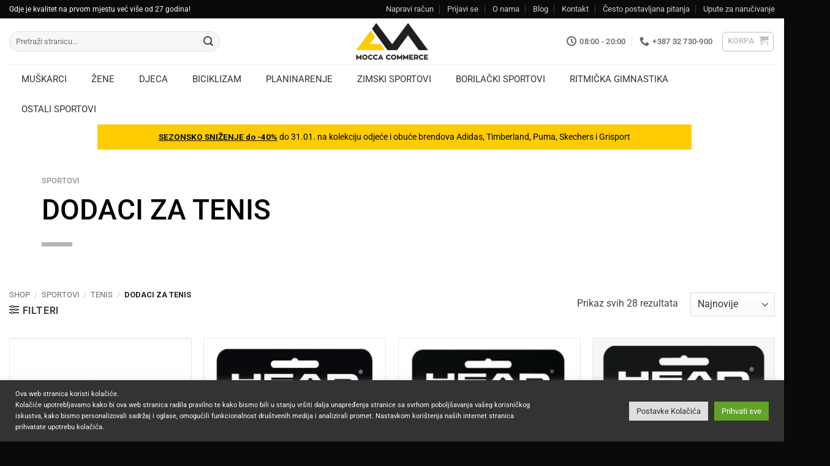

--- FILE ---
content_type: text/html; charset=UTF-8
request_url: https://moccacommerce.com/kategorija/sportovi/tenis/dodaci-za-tenis/
body_size: 70071
content:
<!DOCTYPE html>
<html lang="bs-BA" class="loading-site no-js bg-fill">
<head>
	<meta charset="UTF-8" />
	<link rel="profile" href="http://gmpg.org/xfn/11" />
	<link rel="pingback" href="https://moccacommerce.com/xmlrpc.php" />

	<script>(function(html){html.className = html.className.replace(/\bno-js\b/,'js')})(document.documentElement);</script>
<meta name='robots' content='index, follow, max-image-preview:large, max-snippet:-1, max-video-preview:-1' />
<meta name="viewport" content="width=device-width, initial-scale=1" />
	<!-- This site is optimized with the Yoast SEO plugin v26.6 - https://yoast.com/wordpress/plugins/seo/ -->
	<title>Dodaci za tenis - Mocca Commerce</title>
<link data-rocket-prefetch href="https://www.googletagmanager.com" rel="dns-prefetch">
<link data-rocket-prefetch href="https://fonts.googleapis.com" rel="dns-prefetch"><link rel="preload" data-rocket-preload as="image" href="https://moccacommerce.com/wp-content/uploads/2024/06/HEAD_TORBA_261323_BKOR-320x393.webp" imagesrcset="https://moccacommerce.com/wp-content/uploads/2024/06/HEAD_TORBA_261323_BKOR-320x393.webp 320w, https://moccacommerce.com/wp-content/uploads/2024/06/HEAD_TORBA_261323_BKOR-326x400.webp 326w, https://moccacommerce.com/wp-content/uploads/2024/06/HEAD_TORBA_261323_BKOR-651x800.webp 651w, https://moccacommerce.com/wp-content/uploads/2024/06/HEAD_TORBA_261323_BKOR-768x943.webp 768w, https://moccacommerce.com/wp-content/uploads/2024/06/HEAD_TORBA_261323_BKOR-655x805.webp 655w, https://moccacommerce.com/wp-content/uploads/2024/06/HEAD_TORBA_261323_BKOR.webp 977w" imagesizes="(max-width: 320px) 100vw, 320px" fetchpriority="high">
	<link rel="canonical" href="https://moccacommerce.com/kategorija/sportovi/tenis/dodaci-za-tenis/" />
	<meta property="og:locale" content="bs_BA" />
	<meta property="og:type" content="article" />
	<meta property="og:title" content="Dodaci za tenis - Mocca Commerce" />
	<meta property="og:url" content="https://moccacommerce.com/kategorija/sportovi/tenis/dodaci-za-tenis/" />
	<meta property="og:site_name" content="Mocca Commerce" />
	<meta name="twitter:card" content="summary_large_image" />
	<script type="application/ld+json" class="yoast-schema-graph">{"@context":"https://schema.org","@graph":[{"@type":"CollectionPage","@id":"https://moccacommerce.com/kategorija/sportovi/tenis/dodaci-za-tenis/","url":"https://moccacommerce.com/kategorija/sportovi/tenis/dodaci-za-tenis/","name":"Dodaci za tenis - Mocca Commerce","isPartOf":{"@id":"https://moccacommerce.com/#website"},"primaryImageOfPage":{"@id":"https://moccacommerce.com/kategorija/sportovi/tenis/dodaci-za-tenis/#primaryimage"},"image":{"@id":"https://moccacommerce.com/kategorija/sportovi/tenis/dodaci-za-tenis/#primaryimage"},"thumbnailUrl":"https://moccacommerce.com/wp-content/uploads/2024/06/HEAD_TORBA_261323_BKOR.webp","breadcrumb":{"@id":"https://moccacommerce.com/kategorija/sportovi/tenis/dodaci-za-tenis/#breadcrumb"},"inLanguage":"bs-BA"},{"@type":"ImageObject","inLanguage":"bs-BA","@id":"https://moccacommerce.com/kategorija/sportovi/tenis/dodaci-za-tenis/#primaryimage","url":"https://moccacommerce.com/wp-content/uploads/2024/06/HEAD_TORBA_261323_BKOR.webp","contentUrl":"https://moccacommerce.com/wp-content/uploads/2024/06/HEAD_TORBA_261323_BKOR.webp","width":977,"height":1200},{"@type":"BreadcrumbList","@id":"https://moccacommerce.com/kategorija/sportovi/tenis/dodaci-za-tenis/#breadcrumb","itemListElement":[{"@type":"ListItem","position":1,"name":"Home","item":"https://moccacommerce.com/"},{"@type":"ListItem","position":2,"name":"Sportovi","item":"https://moccacommerce.com/kategorija/sportovi/"},{"@type":"ListItem","position":3,"name":"Tenis","item":"https://moccacommerce.com/kategorija/sportovi/tenis/"},{"@type":"ListItem","position":4,"name":"Dodaci za tenis"}]},{"@type":"WebSite","@id":"https://moccacommerce.com/#website","url":"https://moccacommerce.com/","name":"Mocca Commerce","description":"Prodavnica originalne sportske odjeće, obuće i sportskih rekvizita","potentialAction":[{"@type":"SearchAction","target":{"@type":"EntryPoint","urlTemplate":"https://moccacommerce.com/?s={search_term_string}"},"query-input":{"@type":"PropertyValueSpecification","valueRequired":true,"valueName":"search_term_string"}}],"inLanguage":"bs-BA"}]}</script>
	<!-- / Yoast SEO plugin. -->


<link rel='dns-prefetch' href='//fonts.googleapis.com' />
<link rel='prefetch' href='https://moccacommerce.com/wp-content/themes/flatsome/assets/js/flatsome.js?ver=e2eddd6c228105dac048' />
<link rel='prefetch' href='https://moccacommerce.com/wp-content/themes/flatsome/assets/js/chunk.slider.js?ver=3.20.4' />
<link rel='prefetch' href='https://moccacommerce.com/wp-content/themes/flatsome/assets/js/chunk.popups.js?ver=3.20.4' />
<link rel='prefetch' href='https://moccacommerce.com/wp-content/themes/flatsome/assets/js/chunk.tooltips.js?ver=3.20.4' />
<link rel='prefetch' href='https://moccacommerce.com/wp-content/themes/flatsome/assets/js/woocommerce.js?ver=1c9be63d628ff7c3ff4c' />
<link rel="alternate" type="application/rss+xml" title="Mocca Commerce &raquo; novosti" href="https://moccacommerce.com/feed/" />
<link rel="alternate" type="application/rss+xml" title="Mocca Commerce &raquo;  novosti o komentarima" href="https://moccacommerce.com/comments/feed/" />
<link rel="alternate" type="application/rss+xml" title="Mocca Commerce &raquo; Dodaci za tenis Kategorija kanal" href="https://moccacommerce.com/kategorija/sportovi/tenis/dodaci-za-tenis/feed/" />
<style id='wp-img-auto-sizes-contain-inline-css' type='text/css'>
img:is([sizes=auto i],[sizes^="auto," i]){contain-intrinsic-size:3000px 1500px}
/*# sourceURL=wp-img-auto-sizes-contain-inline-css */
</style>
<style id='wp-emoji-styles-inline-css' type='text/css'>

	img.wp-smiley, img.emoji {
		display: inline !important;
		border: none !important;
		box-shadow: none !important;
		height: 1em !important;
		width: 1em !important;
		margin: 0 0.07em !important;
		vertical-align: -0.1em !important;
		background: none !important;
		padding: 0 !important;
	}
/*# sourceURL=wp-emoji-styles-inline-css */
</style>
<style id='wp-block-library-inline-css' type='text/css'>
:root{--wp-block-synced-color:#7a00df;--wp-block-synced-color--rgb:122,0,223;--wp-bound-block-color:var(--wp-block-synced-color);--wp-editor-canvas-background:#ddd;--wp-admin-theme-color:#007cba;--wp-admin-theme-color--rgb:0,124,186;--wp-admin-theme-color-darker-10:#006ba1;--wp-admin-theme-color-darker-10--rgb:0,107,160.5;--wp-admin-theme-color-darker-20:#005a87;--wp-admin-theme-color-darker-20--rgb:0,90,135;--wp-admin-border-width-focus:2px}@media (min-resolution:192dpi){:root{--wp-admin-border-width-focus:1.5px}}.wp-element-button{cursor:pointer}:root .has-very-light-gray-background-color{background-color:#eee}:root .has-very-dark-gray-background-color{background-color:#313131}:root .has-very-light-gray-color{color:#eee}:root .has-very-dark-gray-color{color:#313131}:root .has-vivid-green-cyan-to-vivid-cyan-blue-gradient-background{background:linear-gradient(135deg,#00d084,#0693e3)}:root .has-purple-crush-gradient-background{background:linear-gradient(135deg,#34e2e4,#4721fb 50%,#ab1dfe)}:root .has-hazy-dawn-gradient-background{background:linear-gradient(135deg,#faaca8,#dad0ec)}:root .has-subdued-olive-gradient-background{background:linear-gradient(135deg,#fafae1,#67a671)}:root .has-atomic-cream-gradient-background{background:linear-gradient(135deg,#fdd79a,#004a59)}:root .has-nightshade-gradient-background{background:linear-gradient(135deg,#330968,#31cdcf)}:root .has-midnight-gradient-background{background:linear-gradient(135deg,#020381,#2874fc)}:root{--wp--preset--font-size--normal:16px;--wp--preset--font-size--huge:42px}.has-regular-font-size{font-size:1em}.has-larger-font-size{font-size:2.625em}.has-normal-font-size{font-size:var(--wp--preset--font-size--normal)}.has-huge-font-size{font-size:var(--wp--preset--font-size--huge)}.has-text-align-center{text-align:center}.has-text-align-left{text-align:left}.has-text-align-right{text-align:right}.has-fit-text{white-space:nowrap!important}#end-resizable-editor-section{display:none}.aligncenter{clear:both}.items-justified-left{justify-content:flex-start}.items-justified-center{justify-content:center}.items-justified-right{justify-content:flex-end}.items-justified-space-between{justify-content:space-between}.screen-reader-text{border:0;clip-path:inset(50%);height:1px;margin:-1px;overflow:hidden;padding:0;position:absolute;width:1px;word-wrap:normal!important}.screen-reader-text:focus{background-color:#ddd;clip-path:none;color:#444;display:block;font-size:1em;height:auto;left:5px;line-height:normal;padding:15px 23px 14px;text-decoration:none;top:5px;width:auto;z-index:100000}html :where(.has-border-color){border-style:solid}html :where([style*=border-top-color]){border-top-style:solid}html :where([style*=border-right-color]){border-right-style:solid}html :where([style*=border-bottom-color]){border-bottom-style:solid}html :where([style*=border-left-color]){border-left-style:solid}html :where([style*=border-width]){border-style:solid}html :where([style*=border-top-width]){border-top-style:solid}html :where([style*=border-right-width]){border-right-style:solid}html :where([style*=border-bottom-width]){border-bottom-style:solid}html :where([style*=border-left-width]){border-left-style:solid}html :where(img[class*=wp-image-]){height:auto;max-width:100%}:where(figure){margin:0 0 1em}html :where(.is-position-sticky){--wp-admin--admin-bar--position-offset:var(--wp-admin--admin-bar--height,0px)}@media screen and (max-width:600px){html :where(.is-position-sticky){--wp-admin--admin-bar--position-offset:0px}}

/*# sourceURL=wp-block-library-inline-css */
</style><link data-minify="1" rel='stylesheet' id='wc-blocks-style-css' href='https://moccacommerce.com/wp-content/cache/min/1/wp-content/plugins/woocommerce/assets/client/blocks/wc-blocks.css?ver=1768215021' type='text/css' media='all' />
<style id='global-styles-inline-css' type='text/css'>
:root{--wp--preset--aspect-ratio--square: 1;--wp--preset--aspect-ratio--4-3: 4/3;--wp--preset--aspect-ratio--3-4: 3/4;--wp--preset--aspect-ratio--3-2: 3/2;--wp--preset--aspect-ratio--2-3: 2/3;--wp--preset--aspect-ratio--16-9: 16/9;--wp--preset--aspect-ratio--9-16: 9/16;--wp--preset--color--black: #000000;--wp--preset--color--cyan-bluish-gray: #abb8c3;--wp--preset--color--white: #ffffff;--wp--preset--color--pale-pink: #f78da7;--wp--preset--color--vivid-red: #cf2e2e;--wp--preset--color--luminous-vivid-orange: #ff6900;--wp--preset--color--luminous-vivid-amber: #fcb900;--wp--preset--color--light-green-cyan: #7bdcb5;--wp--preset--color--vivid-green-cyan: #00d084;--wp--preset--color--pale-cyan-blue: #8ed1fc;--wp--preset--color--vivid-cyan-blue: #0693e3;--wp--preset--color--vivid-purple: #9b51e0;--wp--preset--color--primary: #000000;--wp--preset--color--secondary: #d26e4b;--wp--preset--color--success: #7a9c59;--wp--preset--color--alert: #b20000;--wp--preset--gradient--vivid-cyan-blue-to-vivid-purple: linear-gradient(135deg,rgb(6,147,227) 0%,rgb(155,81,224) 100%);--wp--preset--gradient--light-green-cyan-to-vivid-green-cyan: linear-gradient(135deg,rgb(122,220,180) 0%,rgb(0,208,130) 100%);--wp--preset--gradient--luminous-vivid-amber-to-luminous-vivid-orange: linear-gradient(135deg,rgb(252,185,0) 0%,rgb(255,105,0) 100%);--wp--preset--gradient--luminous-vivid-orange-to-vivid-red: linear-gradient(135deg,rgb(255,105,0) 0%,rgb(207,46,46) 100%);--wp--preset--gradient--very-light-gray-to-cyan-bluish-gray: linear-gradient(135deg,rgb(238,238,238) 0%,rgb(169,184,195) 100%);--wp--preset--gradient--cool-to-warm-spectrum: linear-gradient(135deg,rgb(74,234,220) 0%,rgb(151,120,209) 20%,rgb(207,42,186) 40%,rgb(238,44,130) 60%,rgb(251,105,98) 80%,rgb(254,248,76) 100%);--wp--preset--gradient--blush-light-purple: linear-gradient(135deg,rgb(255,206,236) 0%,rgb(152,150,240) 100%);--wp--preset--gradient--blush-bordeaux: linear-gradient(135deg,rgb(254,205,165) 0%,rgb(254,45,45) 50%,rgb(107,0,62) 100%);--wp--preset--gradient--luminous-dusk: linear-gradient(135deg,rgb(255,203,112) 0%,rgb(199,81,192) 50%,rgb(65,88,208) 100%);--wp--preset--gradient--pale-ocean: linear-gradient(135deg,rgb(255,245,203) 0%,rgb(182,227,212) 50%,rgb(51,167,181) 100%);--wp--preset--gradient--electric-grass: linear-gradient(135deg,rgb(202,248,128) 0%,rgb(113,206,126) 100%);--wp--preset--gradient--midnight: linear-gradient(135deg,rgb(2,3,129) 0%,rgb(40,116,252) 100%);--wp--preset--font-size--small: 13px;--wp--preset--font-size--medium: 20px;--wp--preset--font-size--large: 36px;--wp--preset--font-size--x-large: 42px;--wp--preset--spacing--20: 0.44rem;--wp--preset--spacing--30: 0.67rem;--wp--preset--spacing--40: 1rem;--wp--preset--spacing--50: 1.5rem;--wp--preset--spacing--60: 2.25rem;--wp--preset--spacing--70: 3.38rem;--wp--preset--spacing--80: 5.06rem;--wp--preset--shadow--natural: 6px 6px 9px rgba(0, 0, 0, 0.2);--wp--preset--shadow--deep: 12px 12px 50px rgba(0, 0, 0, 0.4);--wp--preset--shadow--sharp: 6px 6px 0px rgba(0, 0, 0, 0.2);--wp--preset--shadow--outlined: 6px 6px 0px -3px rgb(255, 255, 255), 6px 6px rgb(0, 0, 0);--wp--preset--shadow--crisp: 6px 6px 0px rgb(0, 0, 0);}:where(body) { margin: 0; }.wp-site-blocks > .alignleft { float: left; margin-right: 2em; }.wp-site-blocks > .alignright { float: right; margin-left: 2em; }.wp-site-blocks > .aligncenter { justify-content: center; margin-left: auto; margin-right: auto; }:where(.is-layout-flex){gap: 0.5em;}:where(.is-layout-grid){gap: 0.5em;}.is-layout-flow > .alignleft{float: left;margin-inline-start: 0;margin-inline-end: 2em;}.is-layout-flow > .alignright{float: right;margin-inline-start: 2em;margin-inline-end: 0;}.is-layout-flow > .aligncenter{margin-left: auto !important;margin-right: auto !important;}.is-layout-constrained > .alignleft{float: left;margin-inline-start: 0;margin-inline-end: 2em;}.is-layout-constrained > .alignright{float: right;margin-inline-start: 2em;margin-inline-end: 0;}.is-layout-constrained > .aligncenter{margin-left: auto !important;margin-right: auto !important;}.is-layout-constrained > :where(:not(.alignleft):not(.alignright):not(.alignfull)){margin-left: auto !important;margin-right: auto !important;}body .is-layout-flex{display: flex;}.is-layout-flex{flex-wrap: wrap;align-items: center;}.is-layout-flex > :is(*, div){margin: 0;}body .is-layout-grid{display: grid;}.is-layout-grid > :is(*, div){margin: 0;}body{padding-top: 0px;padding-right: 0px;padding-bottom: 0px;padding-left: 0px;}a:where(:not(.wp-element-button)){text-decoration: none;}:root :where(.wp-element-button, .wp-block-button__link){background-color: #32373c;border-width: 0;color: #fff;font-family: inherit;font-size: inherit;font-style: inherit;font-weight: inherit;letter-spacing: inherit;line-height: inherit;padding-top: calc(0.667em + 2px);padding-right: calc(1.333em + 2px);padding-bottom: calc(0.667em + 2px);padding-left: calc(1.333em + 2px);text-decoration: none;text-transform: inherit;}.has-black-color{color: var(--wp--preset--color--black) !important;}.has-cyan-bluish-gray-color{color: var(--wp--preset--color--cyan-bluish-gray) !important;}.has-white-color{color: var(--wp--preset--color--white) !important;}.has-pale-pink-color{color: var(--wp--preset--color--pale-pink) !important;}.has-vivid-red-color{color: var(--wp--preset--color--vivid-red) !important;}.has-luminous-vivid-orange-color{color: var(--wp--preset--color--luminous-vivid-orange) !important;}.has-luminous-vivid-amber-color{color: var(--wp--preset--color--luminous-vivid-amber) !important;}.has-light-green-cyan-color{color: var(--wp--preset--color--light-green-cyan) !important;}.has-vivid-green-cyan-color{color: var(--wp--preset--color--vivid-green-cyan) !important;}.has-pale-cyan-blue-color{color: var(--wp--preset--color--pale-cyan-blue) !important;}.has-vivid-cyan-blue-color{color: var(--wp--preset--color--vivid-cyan-blue) !important;}.has-vivid-purple-color{color: var(--wp--preset--color--vivid-purple) !important;}.has-primary-color{color: var(--wp--preset--color--primary) !important;}.has-secondary-color{color: var(--wp--preset--color--secondary) !important;}.has-success-color{color: var(--wp--preset--color--success) !important;}.has-alert-color{color: var(--wp--preset--color--alert) !important;}.has-black-background-color{background-color: var(--wp--preset--color--black) !important;}.has-cyan-bluish-gray-background-color{background-color: var(--wp--preset--color--cyan-bluish-gray) !important;}.has-white-background-color{background-color: var(--wp--preset--color--white) !important;}.has-pale-pink-background-color{background-color: var(--wp--preset--color--pale-pink) !important;}.has-vivid-red-background-color{background-color: var(--wp--preset--color--vivid-red) !important;}.has-luminous-vivid-orange-background-color{background-color: var(--wp--preset--color--luminous-vivid-orange) !important;}.has-luminous-vivid-amber-background-color{background-color: var(--wp--preset--color--luminous-vivid-amber) !important;}.has-light-green-cyan-background-color{background-color: var(--wp--preset--color--light-green-cyan) !important;}.has-vivid-green-cyan-background-color{background-color: var(--wp--preset--color--vivid-green-cyan) !important;}.has-pale-cyan-blue-background-color{background-color: var(--wp--preset--color--pale-cyan-blue) !important;}.has-vivid-cyan-blue-background-color{background-color: var(--wp--preset--color--vivid-cyan-blue) !important;}.has-vivid-purple-background-color{background-color: var(--wp--preset--color--vivid-purple) !important;}.has-primary-background-color{background-color: var(--wp--preset--color--primary) !important;}.has-secondary-background-color{background-color: var(--wp--preset--color--secondary) !important;}.has-success-background-color{background-color: var(--wp--preset--color--success) !important;}.has-alert-background-color{background-color: var(--wp--preset--color--alert) !important;}.has-black-border-color{border-color: var(--wp--preset--color--black) !important;}.has-cyan-bluish-gray-border-color{border-color: var(--wp--preset--color--cyan-bluish-gray) !important;}.has-white-border-color{border-color: var(--wp--preset--color--white) !important;}.has-pale-pink-border-color{border-color: var(--wp--preset--color--pale-pink) !important;}.has-vivid-red-border-color{border-color: var(--wp--preset--color--vivid-red) !important;}.has-luminous-vivid-orange-border-color{border-color: var(--wp--preset--color--luminous-vivid-orange) !important;}.has-luminous-vivid-amber-border-color{border-color: var(--wp--preset--color--luminous-vivid-amber) !important;}.has-light-green-cyan-border-color{border-color: var(--wp--preset--color--light-green-cyan) !important;}.has-vivid-green-cyan-border-color{border-color: var(--wp--preset--color--vivid-green-cyan) !important;}.has-pale-cyan-blue-border-color{border-color: var(--wp--preset--color--pale-cyan-blue) !important;}.has-vivid-cyan-blue-border-color{border-color: var(--wp--preset--color--vivid-cyan-blue) !important;}.has-vivid-purple-border-color{border-color: var(--wp--preset--color--vivid-purple) !important;}.has-primary-border-color{border-color: var(--wp--preset--color--primary) !important;}.has-secondary-border-color{border-color: var(--wp--preset--color--secondary) !important;}.has-success-border-color{border-color: var(--wp--preset--color--success) !important;}.has-alert-border-color{border-color: var(--wp--preset--color--alert) !important;}.has-vivid-cyan-blue-to-vivid-purple-gradient-background{background: var(--wp--preset--gradient--vivid-cyan-blue-to-vivid-purple) !important;}.has-light-green-cyan-to-vivid-green-cyan-gradient-background{background: var(--wp--preset--gradient--light-green-cyan-to-vivid-green-cyan) !important;}.has-luminous-vivid-amber-to-luminous-vivid-orange-gradient-background{background: var(--wp--preset--gradient--luminous-vivid-amber-to-luminous-vivid-orange) !important;}.has-luminous-vivid-orange-to-vivid-red-gradient-background{background: var(--wp--preset--gradient--luminous-vivid-orange-to-vivid-red) !important;}.has-very-light-gray-to-cyan-bluish-gray-gradient-background{background: var(--wp--preset--gradient--very-light-gray-to-cyan-bluish-gray) !important;}.has-cool-to-warm-spectrum-gradient-background{background: var(--wp--preset--gradient--cool-to-warm-spectrum) !important;}.has-blush-light-purple-gradient-background{background: var(--wp--preset--gradient--blush-light-purple) !important;}.has-blush-bordeaux-gradient-background{background: var(--wp--preset--gradient--blush-bordeaux) !important;}.has-luminous-dusk-gradient-background{background: var(--wp--preset--gradient--luminous-dusk) !important;}.has-pale-ocean-gradient-background{background: var(--wp--preset--gradient--pale-ocean) !important;}.has-electric-grass-gradient-background{background: var(--wp--preset--gradient--electric-grass) !important;}.has-midnight-gradient-background{background: var(--wp--preset--gradient--midnight) !important;}.has-small-font-size{font-size: var(--wp--preset--font-size--small) !important;}.has-medium-font-size{font-size: var(--wp--preset--font-size--medium) !important;}.has-large-font-size{font-size: var(--wp--preset--font-size--large) !important;}.has-x-large-font-size{font-size: var(--wp--preset--font-size--x-large) !important;}
/*# sourceURL=global-styles-inline-css */
</style>

<link data-minify="1" rel='stylesheet' id='cookie-law-info-css' href='https://moccacommerce.com/wp-content/cache/min/1/wp-content/plugins/cookie-law-info/legacy/public/css/cookie-law-info-public.css?ver=1768215021' type='text/css' media='all' />
<link data-minify="1" rel='stylesheet' id='cookie-law-info-gdpr-css' href='https://moccacommerce.com/wp-content/cache/min/1/wp-content/plugins/cookie-law-info/legacy/public/css/cookie-law-info-gdpr.css?ver=1768215021' type='text/css' media='all' />
<link rel='stylesheet' id='ubermenu-roboto-css' href='//fonts.googleapis.com/css?family=Roboto%3A%2C300%2C400%2C700&#038;ver=6.9' type='text/css' media='all' />
<style id='woocommerce-inline-inline-css' type='text/css'>
.woocommerce form .form-row .required { visibility: visible; }
/*# sourceURL=woocommerce-inline-inline-css */
</style>
<link data-minify="1" rel='stylesheet' id='flatsome-swatches-frontend-css' href='https://moccacommerce.com/wp-content/cache/min/1/wp-content/themes/flatsome/assets/css/extensions/flatsome-swatches-frontend.css?ver=1768215021' type='text/css' media='all' />
<link rel='stylesheet' id='ubermenu-css' href='https://moccacommerce.com/wp-content/plugins/ubermenu/pro/assets/css/ubermenu.min.css?ver=3.8.5' type='text/css' media='all' />
<link data-minify="1" rel='stylesheet' id='ubermenu-minimal-css' href='https://moccacommerce.com/wp-content/cache/min/1/wp-content/plugins/ubermenu/assets/css/skins/minimal.css?ver=1768215021' type='text/css' media='all' />
<link data-minify="1" rel='stylesheet' id='ubermenu-font-awesome-all-css' href='https://moccacommerce.com/wp-content/cache/min/1/wp-content/plugins/ubermenu/assets/fontawesome/css/all.min.css?ver=1768215021' type='text/css' media='all' />
<link data-minify="1" rel='stylesheet' id='flatsome-main-css' href='https://moccacommerce.com/wp-content/cache/min/1/wp-content/themes/flatsome/assets/css/flatsome.css?ver=1768215021' type='text/css' media='all' />
<style id='flatsome-main-inline-css' type='text/css'>
@font-face {
				font-family: "fl-icons";
				font-display: block;
				src: url(https://moccacommerce.com/wp-content/themes/flatsome/assets/css/icons/fl-icons.eot?v=3.20.4);
				src:
					url(https://moccacommerce.com/wp-content/themes/flatsome/assets/css/icons/fl-icons.eot#iefix?v=3.20.4) format("embedded-opentype"),
					url(https://moccacommerce.com/wp-content/themes/flatsome/assets/css/icons/fl-icons.woff2?v=3.20.4) format("woff2"),
					url(https://moccacommerce.com/wp-content/themes/flatsome/assets/css/icons/fl-icons.ttf?v=3.20.4) format("truetype"),
					url(https://moccacommerce.com/wp-content/themes/flatsome/assets/css/icons/fl-icons.woff?v=3.20.4) format("woff"),
					url(https://moccacommerce.com/wp-content/themes/flatsome/assets/css/icons/fl-icons.svg?v=3.20.4#fl-icons) format("svg");
			}
/*# sourceURL=flatsome-main-inline-css */
</style>
<link data-minify="1" rel='stylesheet' id='flatsome-shop-css' href='https://moccacommerce.com/wp-content/cache/min/1/wp-content/themes/flatsome/assets/css/flatsome-shop.css?ver=1768215021' type='text/css' media='all' />
<link rel='stylesheet' id='flatsome-style-css' href='https://moccacommerce.com/wp-content/themes/flatsome-child/style.css?ver=3.0' type='text/css' media='all' />
<script type="text/javascript">
            window._nslDOMReady = (function () {
                const executedCallbacks = new Set();
            
                return function (callback) {
                    /**
                    * Third parties might dispatch DOMContentLoaded events, so we need to ensure that we only run our callback once!
                    */
                    if (executedCallbacks.has(callback)) return;
            
                    const wrappedCallback = function () {
                        if (executedCallbacks.has(callback)) return;
                        executedCallbacks.add(callback);
                        callback();
                    };
            
                    if (document.readyState === "complete" || document.readyState === "interactive") {
                        wrappedCallback();
                    } else {
                        document.addEventListener("DOMContentLoaded", wrappedCallback);
                    }
                };
            })();
        </script><script type="text/javascript" src="https://moccacommerce.com/wp-includes/js/jquery/jquery.min.js?ver=3.7.1" id="jquery-core-js" data-rocket-defer defer></script>
<script type="text/javascript" id="cookie-law-info-js-extra">
/* <![CDATA[ */
var Cli_Data = {"nn_cookie_ids":[],"cookielist":[],"non_necessary_cookies":[],"ccpaEnabled":"","ccpaRegionBased":"","ccpaBarEnabled":"","strictlyEnabled":["necessary","obligatoire"],"ccpaType":"gdpr","js_blocking":"1","custom_integration":"","triggerDomRefresh":"","secure_cookies":""};
var cli_cookiebar_settings = {"animate_speed_hide":"500","animate_speed_show":"500","background":"#333333","border":"#b1a6a6c2","border_on":"","button_1_button_colour":"#61a229","button_1_button_hover":"#4e8221","button_1_link_colour":"#fff","button_1_as_button":"1","button_1_new_win":"","button_2_button_colour":"#333","button_2_button_hover":"#292929","button_2_link_colour":"#444","button_2_as_button":"","button_2_hidebar":"","button_3_button_colour":"#dedfe0","button_3_button_hover":"#b2b2b3","button_3_link_colour":"#333333","button_3_as_button":"1","button_3_new_win":"","button_4_button_colour":"#dedfe0","button_4_button_hover":"#b2b2b3","button_4_link_colour":"#333333","button_4_as_button":"1","button_7_button_colour":"#61a229","button_7_button_hover":"#4e8221","button_7_link_colour":"#fff","button_7_as_button":"1","button_7_new_win":"","font_family":"inherit","header_fix":"","notify_animate_hide":"1","notify_animate_show":"","notify_div_id":"#cookie-law-info-bar","notify_position_horizontal":"right","notify_position_vertical":"bottom","scroll_close":"","scroll_close_reload":"","accept_close_reload":"","reject_close_reload":"","showagain_tab":"","showagain_background":"#fff","showagain_border":"#000","showagain_div_id":"#cookie-law-info-again","showagain_x_position":"100px","text":"#ffffff","show_once_yn":"","show_once":"10000","logging_on":"","as_popup":"","popup_overlay":"1","bar_heading_text":"","cookie_bar_as":"banner","popup_showagain_position":"bottom-right","widget_position":"left"};
var log_object = {"ajax_url":"https://moccacommerce.com/wp-admin/admin-ajax.php"};
//# sourceURL=cookie-law-info-js-extra
/* ]]> */
</script>
<script type="text/javascript" src="https://moccacommerce.com/wp-content/plugins/cookie-law-info/legacy/public/js/cookie-law-info-public.js?ver=3.3.8" id="cookie-law-info-js" data-rocket-defer defer></script>
<script type="text/javascript" src="https://moccacommerce.com/wp-content/plugins/woocommerce/assets/js/jquery-blockui/jquery.blockUI.min.js?ver=2.7.0-wc.10.4.2" id="wc-jquery-blockui-js" data-wp-strategy="defer" data-rocket-defer defer></script>
<script type="text/javascript" id="wc-add-to-cart-js-extra">
/* <![CDATA[ */
var wc_add_to_cart_params = {"ajax_url":"/wp-admin/admin-ajax.php","wc_ajax_url":"/?wc-ajax=%%endpoint%%","i18n_view_cart":"Pogledaj korpu","cart_url":"https://moccacommerce.com/cart/","is_cart":"","cart_redirect_after_add":"no"};
//# sourceURL=wc-add-to-cart-js-extra
/* ]]> */
</script>
<script type="text/javascript" src="https://moccacommerce.com/wp-content/plugins/woocommerce/assets/js/frontend/add-to-cart.min.js?ver=10.4.2" id="wc-add-to-cart-js" defer="defer" data-wp-strategy="defer"></script>
<script type="text/javascript" src="https://moccacommerce.com/wp-content/plugins/woocommerce/assets/js/js-cookie/js.cookie.min.js?ver=2.1.4-wc.10.4.2" id="wc-js-cookie-js" data-wp-strategy="defer" data-rocket-defer defer></script>
<link rel="https://api.w.org/" href="https://moccacommerce.com/wp-json/" /><link rel="alternate" title="JSON" type="application/json" href="https://moccacommerce.com/wp-json/wp/v2/product_cat/7112" /><link rel="EditURI" type="application/rsd+xml" title="RSD" href="https://moccacommerce.com/xmlrpc.php?rsd" />
<meta name="generator" content="WordPress 6.9" />
<meta name="generator" content="WooCommerce 10.4.2" />
<style id="ubermenu-custom-generated-css">
/** Font Awesome 4 Compatibility **/
.fa{font-style:normal;font-variant:normal;font-weight:normal;font-family:FontAwesome;}

/** UberMenu Custom Menu Styles (Customizer) **/
/* main */
 .ubermenu-main .ubermenu-item .ubermenu-submenu-drop { -webkit-transition-duration:150ms; -ms-transition-duration:150ms; transition-duration:150ms; }
 .ubermenu-main .ubermenu-item-level-0 > .ubermenu-target { font-size:15px; text-transform:uppercase; }
 .ubermenu-main .ubermenu-nav .ubermenu-item.ubermenu-item-level-0 > .ubermenu-target { font-weight:normal; }
 .ubermenu-main .ubermenu-submenu .ubermenu-item-header > .ubermenu-target, .ubermenu-main .ubermenu-tab > .ubermenu-target { font-size:13px; text-transform:uppercase; }
 .ubermenu-main .ubermenu-nav .ubermenu-submenu .ubermenu-item-header > .ubermenu-target { font-weight:bold; }
 .ubermenu-main .ubermenu-submenu .ubermenu-item-header.ubermenu-has-submenu-stack > .ubermenu-target { border-bottom:1px solid #e5e5e5; }
 .ubermenu.ubermenu-main .ubermenu-item-normal > .ubermenu-target:hover, .ubermenu.ubermenu-main .ubermenu-item-normal.ubermenu-active > .ubermenu-target { color:#000000; }
 .ubermenu-main .ubermenu-item-normal > .ubermenu-target { font-size:13px; }
 .ubermenu-main, .ubermenu-main .ubermenu-target, .ubermenu-main .ubermenu-nav .ubermenu-item-level-0 .ubermenu-target, .ubermenu-main div, .ubermenu-main p, .ubermenu-main input { font-family:'Roboto', sans-serif; font-weight:400; }


/** UberMenu Custom Menu Item Styles (Menu Item Settings) **/
/* 111318 */ .ubermenu .ubermenu-item.ubermenu-item-111318 > .ubermenu-target { color:#1e73be; }
/* 118695 */ .ubermenu .ubermenu-item.ubermenu-item-118695 > .ubermenu-target { color:#1e73be; }
/* 125317 */ .ubermenu .ubermenu-submenu.ubermenu-submenu-id-125317 { width:200px; min-width:200px; }
/* 85659 */  .ubermenu .ubermenu-submenu.ubermenu-submenu-id-85659 { width:250px; min-width:250px; }
/* 133559 */ .ubermenu .ubermenu-item.ubermenu-item-133559 > .ubermenu-target { color:#1e73be; }
/* 148142 */ .ubermenu .ubermenu-submenu.ubermenu-submenu-id-148142 { width:200px; min-width:200px; }
/* 153344 */ .ubermenu .ubermenu-item.ubermenu-item-153344 > .ubermenu-target { color:#1e73be; }
/* 18827 */  .ubermenu .ubermenu-submenu.ubermenu-submenu-id-18827 { width:170px; min-width:170px; }
/* 18799 */  .ubermenu .ubermenu-submenu.ubermenu-submenu-id-18799 { width:170px; min-width:170px; }
/* 157144 */ .ubermenu .ubermenu-submenu.ubermenu-submenu-id-157144 { width:170px; min-width:170px; }
/* 169385 */ .ubermenu .ubermenu-item.ubermenu-item-169385 > .ubermenu-target { color:#dd3333; }
/* 169386 */ .ubermenu .ubermenu-item.ubermenu-item-169386 > .ubermenu-target { color:#dd3333; }
/* 169387 */ .ubermenu .ubermenu-item.ubermenu-item-169387 > .ubermenu-target { color:#dd3333; }
/* 132934 */ .ubermenu .ubermenu-submenu.ubermenu-submenu-id-132934 { width:1340px; min-width:1340px; }
/* 129255 */ .ubermenu .ubermenu-submenu.ubermenu-submenu-id-129255 { width:72%; min-width:72%; }
/* 89179 */  .ubermenu .ubermenu-submenu.ubermenu-submenu-id-89179 { width:670px; min-width:670px; }
             .ubermenu .ubermenu-active > .ubermenu-submenu.ubermenu-submenu-id-89179, .ubermenu .ubermenu-in-transition > .ubermenu-submenu.ubermenu-submenu-id-89179 { padding:0 0 0 0; }
/* 77286 */  .ubermenu .ubermenu-submenu.ubermenu-submenu-id-77286 { width:80%; min-width:80%; }
/* 77299 */  .ubermenu .ubermenu-submenu.ubermenu-submenu-id-77299 { width:70%; min-width:70%; }
/* 77309 */  .ubermenu .ubermenu-submenu.ubermenu-submenu-id-77309 { width:80%; min-width:80%; }
/* 21474 */  .ubermenu .ubermenu-submenu.ubermenu-submenu-id-21474 { width:95%; min-width:95%; }
/* 80750 */  .ubermenu .ubermenu-submenu.ubermenu-submenu-id-80750 { width:78%; min-width:78%; }
/* 157119 */ .ubermenu .ubermenu-submenu.ubermenu-submenu-id-157119 { width:170px; min-width:170px; }
/* 157137 */ .ubermenu .ubermenu-submenu.ubermenu-submenu-id-157137 { width:170px; min-width:170px; }

/* Status: Loaded from Transient */

</style><!-- Google Tag Manager -->
<script>(function(w,d,s,l,i){w[l]=w[l]||[];w[l].push({'gtm.start':
new Date().getTime(),event:'gtm.js'});var f=d.getElementsByTagName(s)[0],
j=d.createElement(s),dl=l!='dataLayer'?'&l='+l:'';j.async=true;j.src=
'https://www.googletagmanager.com/gtm.js?id='+i+dl;f.parentNode.insertBefore(j,f);
})(window,document,'script','dataLayer','GTM-PQQ8VRT');</script>
<!-- End Google Tag Manager -->

	<noscript><style>.woocommerce-product-gallery{ opacity: 1 !important; }</style></noscript>
	<link rel="icon" href="https://moccacommerce.com/wp-content/uploads/2018/08/cropped-mocca-commerce-favicon-novi-290818-wh-100x100.png" sizes="32x32" />
<link rel="icon" href="https://moccacommerce.com/wp-content/uploads/2018/08/cropped-mocca-commerce-favicon-novi-290818-wh-280x280.png" sizes="192x192" />
<link rel="apple-touch-icon" href="https://moccacommerce.com/wp-content/uploads/2018/08/cropped-mocca-commerce-favicon-novi-290818-wh-280x280.png" />
<meta name="msapplication-TileImage" content="https://moccacommerce.com/wp-content/uploads/2018/08/cropped-mocca-commerce-favicon-novi-290818-wh-280x280.png" />
<style id="custom-css" type="text/css">:root {--primary-color: #000000;--fs-color-primary: #000000;--fs-color-secondary: #d26e4b;--fs-color-success: #7a9c59;--fs-color-alert: #b20000;--fs-color-base: #444444;--fs-experimental-link-color: #0a0a0a;--fs-experimental-link-color-hover: #111;}.tooltipster-base {--tooltip-color: #fff;--tooltip-bg-color: #000;}.off-canvas-right .mfp-content, .off-canvas-left .mfp-content {--drawer-width: 300px;}.off-canvas .mfp-content.off-canvas-cart {--drawer-width: 360px;}.container-width, .full-width .ubermenu-nav, .container, .row{max-width: 1370px}.row.row-collapse{max-width: 1340px}.row.row-small{max-width: 1362.5px}.row.row-large{max-width: 1400px}.sticky-add-to-cart--active, #wrapper,#main,#main.dark{background-color: #FFF}.header-main{height: 75px}#logo img{max-height: 75px}#logo{width:200px;}.header-bottom{min-height: 55px}.header-top{min-height: 30px}.transparent .header-main{height: 90px}.transparent #logo img{max-height: 90px}.has-transparent + .page-title:first-of-type,.has-transparent + #main > .page-title,.has-transparent + #main > div > .page-title,.has-transparent + #main .page-header-wrapper:first-of-type .page-title{padding-top: 170px;}.header.show-on-scroll,.stuck .header-main{height:70px!important}.stuck #logo img{max-height: 70px!important}.search-form{ width: 70%;}.header-bg-color {background-color: rgba(255,255,255,0.9)}.header-bottom {background-color: rgba(241,241,241,0)}.header-main .nav > li > a{line-height: 16px }.header-bottom-nav > li > a{line-height: 16px }@media (max-width: 549px) {.header-main{height: 70px}#logo img{max-height: 70px}}.nav-dropdown{font-size:100%}.header-top{background-color:#0a0a0a!important;}h1,h2,h3,h4,h5,h6,.heading-font{color: #0a0a0a;}body{font-size: 100%;}@media screen and (max-width: 549px){body{font-size: 100%;}}body{font-family: Roboto, sans-serif;}body {font-weight: 400;font-style: normal;}.nav > li > a {font-family: Roboto, sans-serif;}.mobile-sidebar-levels-2 .nav > li > ul > li > a {font-family: Roboto, sans-serif;}.nav > li > a,.mobile-sidebar-levels-2 .nav > li > ul > li > a {font-weight: 500;font-style: normal;}h1,h2,h3,h4,h5,h6,.heading-font, .off-canvas-center .nav-sidebar.nav-vertical > li > a{font-family: Roboto, sans-serif;}h1,h2,h3,h4,h5,h6,.heading-font,.banner h1,.banner h2 {font-weight: 500;font-style: normal;}.alt-font{font-family: "Dancing Script", sans-serif;}.alt-font {font-weight: 400!important;font-style: normal!important;}.shop-page-title.featured-title .title-overlay{background-color: rgba(0,0,0,0.3);}.current .breadcrumb-step, [data-icon-label]:after, .button#place_order,.button.checkout,.checkout-button,.single_add_to_cart_button.button, .sticky-add-to-cart-select-options-button{background-color: #000000!important }.badge-inner.on-sale{background-color: #000000}.price del, .product_list_widget del, del .woocommerce-Price-amount { color: #f70707; }@media screen and (min-width: 550px){.products .box-vertical .box-image{min-width: 320px!important;width: 320px!important;}}.footer-1{background-color: #fff}.footer-2{background-color: #ffffff}.absolute-footer, html{background-color: #0a0a0a}.nav-vertical-fly-out > li + li {border-top-width: 1px; border-top-style: solid;}/* Custom CSS */.wide-nav{top: 0px}.badge-container{margin: 10px 0 0 0}.badge{height:1.5em; width:3.5em}.badge-inner{border-radius: 0 0 10px 0}.widgettitle{font-size:1em}.price{font-size:90%}p.in-stock{color:#000}h1.product-title.product_title.entry-title{font-size:1.5em}.nav-pagination>li>span, .nav-pagination>li>a {border-radius: 0px; border: 1px solid currentColor; font-weight: normal}.button-variable-item{color: #000;}@media (min-width: 849px) {.product-small .box-image{max-width:320px;width: auto;}}.cli-style-v2 {font-size: 8pt;}.margin-nula{margin-bottom: 0.1em;}/********** CSS ZA PRMJENE U FOOTER-U **********/.mc-footer-hover-li li{ list-style: none; line-height: 0.75em;}.mc-footer-hover-li li a{ color: #7c7c7c; font-size:14px; transition: color 0.2s;}.mc-footer-hover-li a:hover { color:white; }.mc-footer-hover-li ul li p { margin: 0px; color: #7c7c7c; font-size:14px;}.mc-accord-inner .accordion-inner { padding: 0px; }@media (min-width: 849px) {.mc-blog-scott-bicikli .product-small .box-image{max-width: none;width: 326px;}}@media (max-width: 849px) {.mc-blog-scott-bicikli .product-small .box-image{max-width: none;width: 326px;}}.mc-blog-scott-bicikli button.toggle { display:none;}/********** SEKCIJA BEZ PADDINGA **********/.mc-sec-bez-pad{padding-left: 0px;paddiing-right: 0px;}/********** SEKCIJA BEZ PADDINGA **********/.mc-underline { text-decoration:underline; text-decoration-thickness: 1px; text-underline-offset: 3px;}/********** BOX OKO ARTIKALA U CATALOGUE **********/.product-small.box{border: 1px solid rgb(230 230 230);}/********** SLIDER VRSTA DA SVE VRSTE IZGLEDAJU AKTIVNE **********/.home-slider-pills .slider-style-container .flickity-slider>*:not(.is-selected), .slider-style-shadow .flickity-slider>*:not(.is-selected), .slider-style-focus .flickity-slider>*:not(.is-selected) {opacity: 1 !important;}.sirina-nav-buttona a.button{width:170px;}html{scroll-behavior: smooth;}.label-new.menu-item > a:after{content:"Novo";}.label-hot.menu-item > a:after{content:"Top";}.label-sale.menu-item > a:after{content:"Sniženje";}.label-popular.menu-item > a:after{content:"Popularno";}</style><style id="flatsome-swatches-css">.variations th,.variations td {display: block;}.variations .label {display: flex;align-items: center;}.variations .label label {margin: .5em 0;}.ux-swatch-selected-value {font-weight: normal;font-size: .9em;}.variations_form .ux-swatch.selected {box-shadow: 0 0 0 2px #000000;}.ux-swatches-in-loop .ux-swatch.selected {box-shadow: 0 0 0 2px #000000;}</style><style id="kirki-inline-styles">/* cyrillic-ext */
@font-face {
  font-family: 'Roboto';
  font-style: normal;
  font-weight: 400;
  font-stretch: 100%;
  font-display: swap;
  src: url(https://moccacommerce.com/wp-content/fonts/roboto/KFO7CnqEu92Fr1ME7kSn66aGLdTylUAMa3GUBGEe.woff2) format('woff2');
  unicode-range: U+0460-052F, U+1C80-1C8A, U+20B4, U+2DE0-2DFF, U+A640-A69F, U+FE2E-FE2F;
}
/* cyrillic */
@font-face {
  font-family: 'Roboto';
  font-style: normal;
  font-weight: 400;
  font-stretch: 100%;
  font-display: swap;
  src: url(https://moccacommerce.com/wp-content/fonts/roboto/KFO7CnqEu92Fr1ME7kSn66aGLdTylUAMa3iUBGEe.woff2) format('woff2');
  unicode-range: U+0301, U+0400-045F, U+0490-0491, U+04B0-04B1, U+2116;
}
/* greek-ext */
@font-face {
  font-family: 'Roboto';
  font-style: normal;
  font-weight: 400;
  font-stretch: 100%;
  font-display: swap;
  src: url(https://moccacommerce.com/wp-content/fonts/roboto/KFO7CnqEu92Fr1ME7kSn66aGLdTylUAMa3CUBGEe.woff2) format('woff2');
  unicode-range: U+1F00-1FFF;
}
/* greek */
@font-face {
  font-family: 'Roboto';
  font-style: normal;
  font-weight: 400;
  font-stretch: 100%;
  font-display: swap;
  src: url(https://moccacommerce.com/wp-content/fonts/roboto/KFO7CnqEu92Fr1ME7kSn66aGLdTylUAMa3-UBGEe.woff2) format('woff2');
  unicode-range: U+0370-0377, U+037A-037F, U+0384-038A, U+038C, U+038E-03A1, U+03A3-03FF;
}
/* math */
@font-face {
  font-family: 'Roboto';
  font-style: normal;
  font-weight: 400;
  font-stretch: 100%;
  font-display: swap;
  src: url(https://moccacommerce.com/wp-content/fonts/roboto/KFO7CnqEu92Fr1ME7kSn66aGLdTylUAMawCUBGEe.woff2) format('woff2');
  unicode-range: U+0302-0303, U+0305, U+0307-0308, U+0310, U+0312, U+0315, U+031A, U+0326-0327, U+032C, U+032F-0330, U+0332-0333, U+0338, U+033A, U+0346, U+034D, U+0391-03A1, U+03A3-03A9, U+03B1-03C9, U+03D1, U+03D5-03D6, U+03F0-03F1, U+03F4-03F5, U+2016-2017, U+2034-2038, U+203C, U+2040, U+2043, U+2047, U+2050, U+2057, U+205F, U+2070-2071, U+2074-208E, U+2090-209C, U+20D0-20DC, U+20E1, U+20E5-20EF, U+2100-2112, U+2114-2115, U+2117-2121, U+2123-214F, U+2190, U+2192, U+2194-21AE, U+21B0-21E5, U+21F1-21F2, U+21F4-2211, U+2213-2214, U+2216-22FF, U+2308-230B, U+2310, U+2319, U+231C-2321, U+2336-237A, U+237C, U+2395, U+239B-23B7, U+23D0, U+23DC-23E1, U+2474-2475, U+25AF, U+25B3, U+25B7, U+25BD, U+25C1, U+25CA, U+25CC, U+25FB, U+266D-266F, U+27C0-27FF, U+2900-2AFF, U+2B0E-2B11, U+2B30-2B4C, U+2BFE, U+3030, U+FF5B, U+FF5D, U+1D400-1D7FF, U+1EE00-1EEFF;
}
/* symbols */
@font-face {
  font-family: 'Roboto';
  font-style: normal;
  font-weight: 400;
  font-stretch: 100%;
  font-display: swap;
  src: url(https://moccacommerce.com/wp-content/fonts/roboto/KFO7CnqEu92Fr1ME7kSn66aGLdTylUAMaxKUBGEe.woff2) format('woff2');
  unicode-range: U+0001-000C, U+000E-001F, U+007F-009F, U+20DD-20E0, U+20E2-20E4, U+2150-218F, U+2190, U+2192, U+2194-2199, U+21AF, U+21E6-21F0, U+21F3, U+2218-2219, U+2299, U+22C4-22C6, U+2300-243F, U+2440-244A, U+2460-24FF, U+25A0-27BF, U+2800-28FF, U+2921-2922, U+2981, U+29BF, U+29EB, U+2B00-2BFF, U+4DC0-4DFF, U+FFF9-FFFB, U+10140-1018E, U+10190-1019C, U+101A0, U+101D0-101FD, U+102E0-102FB, U+10E60-10E7E, U+1D2C0-1D2D3, U+1D2E0-1D37F, U+1F000-1F0FF, U+1F100-1F1AD, U+1F1E6-1F1FF, U+1F30D-1F30F, U+1F315, U+1F31C, U+1F31E, U+1F320-1F32C, U+1F336, U+1F378, U+1F37D, U+1F382, U+1F393-1F39F, U+1F3A7-1F3A8, U+1F3AC-1F3AF, U+1F3C2, U+1F3C4-1F3C6, U+1F3CA-1F3CE, U+1F3D4-1F3E0, U+1F3ED, U+1F3F1-1F3F3, U+1F3F5-1F3F7, U+1F408, U+1F415, U+1F41F, U+1F426, U+1F43F, U+1F441-1F442, U+1F444, U+1F446-1F449, U+1F44C-1F44E, U+1F453, U+1F46A, U+1F47D, U+1F4A3, U+1F4B0, U+1F4B3, U+1F4B9, U+1F4BB, U+1F4BF, U+1F4C8-1F4CB, U+1F4D6, U+1F4DA, U+1F4DF, U+1F4E3-1F4E6, U+1F4EA-1F4ED, U+1F4F7, U+1F4F9-1F4FB, U+1F4FD-1F4FE, U+1F503, U+1F507-1F50B, U+1F50D, U+1F512-1F513, U+1F53E-1F54A, U+1F54F-1F5FA, U+1F610, U+1F650-1F67F, U+1F687, U+1F68D, U+1F691, U+1F694, U+1F698, U+1F6AD, U+1F6B2, U+1F6B9-1F6BA, U+1F6BC, U+1F6C6-1F6CF, U+1F6D3-1F6D7, U+1F6E0-1F6EA, U+1F6F0-1F6F3, U+1F6F7-1F6FC, U+1F700-1F7FF, U+1F800-1F80B, U+1F810-1F847, U+1F850-1F859, U+1F860-1F887, U+1F890-1F8AD, U+1F8B0-1F8BB, U+1F8C0-1F8C1, U+1F900-1F90B, U+1F93B, U+1F946, U+1F984, U+1F996, U+1F9E9, U+1FA00-1FA6F, U+1FA70-1FA7C, U+1FA80-1FA89, U+1FA8F-1FAC6, U+1FACE-1FADC, U+1FADF-1FAE9, U+1FAF0-1FAF8, U+1FB00-1FBFF;
}
/* vietnamese */
@font-face {
  font-family: 'Roboto';
  font-style: normal;
  font-weight: 400;
  font-stretch: 100%;
  font-display: swap;
  src: url(https://moccacommerce.com/wp-content/fonts/roboto/KFO7CnqEu92Fr1ME7kSn66aGLdTylUAMa3OUBGEe.woff2) format('woff2');
  unicode-range: U+0102-0103, U+0110-0111, U+0128-0129, U+0168-0169, U+01A0-01A1, U+01AF-01B0, U+0300-0301, U+0303-0304, U+0308-0309, U+0323, U+0329, U+1EA0-1EF9, U+20AB;
}
/* latin-ext */
@font-face {
  font-family: 'Roboto';
  font-style: normal;
  font-weight: 400;
  font-stretch: 100%;
  font-display: swap;
  src: url(https://moccacommerce.com/wp-content/fonts/roboto/KFO7CnqEu92Fr1ME7kSn66aGLdTylUAMa3KUBGEe.woff2) format('woff2');
  unicode-range: U+0100-02BA, U+02BD-02C5, U+02C7-02CC, U+02CE-02D7, U+02DD-02FF, U+0304, U+0308, U+0329, U+1D00-1DBF, U+1E00-1E9F, U+1EF2-1EFF, U+2020, U+20A0-20AB, U+20AD-20C0, U+2113, U+2C60-2C7F, U+A720-A7FF;
}
/* latin */
@font-face {
  font-family: 'Roboto';
  font-style: normal;
  font-weight: 400;
  font-stretch: 100%;
  font-display: swap;
  src: url(https://moccacommerce.com/wp-content/fonts/roboto/KFO7CnqEu92Fr1ME7kSn66aGLdTylUAMa3yUBA.woff2) format('woff2');
  unicode-range: U+0000-00FF, U+0131, U+0152-0153, U+02BB-02BC, U+02C6, U+02DA, U+02DC, U+0304, U+0308, U+0329, U+2000-206F, U+20AC, U+2122, U+2191, U+2193, U+2212, U+2215, U+FEFF, U+FFFD;
}
/* cyrillic-ext */
@font-face {
  font-family: 'Roboto';
  font-style: normal;
  font-weight: 500;
  font-stretch: 100%;
  font-display: swap;
  src: url(https://moccacommerce.com/wp-content/fonts/roboto/KFO7CnqEu92Fr1ME7kSn66aGLdTylUAMa3GUBGEe.woff2) format('woff2');
  unicode-range: U+0460-052F, U+1C80-1C8A, U+20B4, U+2DE0-2DFF, U+A640-A69F, U+FE2E-FE2F;
}
/* cyrillic */
@font-face {
  font-family: 'Roboto';
  font-style: normal;
  font-weight: 500;
  font-stretch: 100%;
  font-display: swap;
  src: url(https://moccacommerce.com/wp-content/fonts/roboto/KFO7CnqEu92Fr1ME7kSn66aGLdTylUAMa3iUBGEe.woff2) format('woff2');
  unicode-range: U+0301, U+0400-045F, U+0490-0491, U+04B0-04B1, U+2116;
}
/* greek-ext */
@font-face {
  font-family: 'Roboto';
  font-style: normal;
  font-weight: 500;
  font-stretch: 100%;
  font-display: swap;
  src: url(https://moccacommerce.com/wp-content/fonts/roboto/KFO7CnqEu92Fr1ME7kSn66aGLdTylUAMa3CUBGEe.woff2) format('woff2');
  unicode-range: U+1F00-1FFF;
}
/* greek */
@font-face {
  font-family: 'Roboto';
  font-style: normal;
  font-weight: 500;
  font-stretch: 100%;
  font-display: swap;
  src: url(https://moccacommerce.com/wp-content/fonts/roboto/KFO7CnqEu92Fr1ME7kSn66aGLdTylUAMa3-UBGEe.woff2) format('woff2');
  unicode-range: U+0370-0377, U+037A-037F, U+0384-038A, U+038C, U+038E-03A1, U+03A3-03FF;
}
/* math */
@font-face {
  font-family: 'Roboto';
  font-style: normal;
  font-weight: 500;
  font-stretch: 100%;
  font-display: swap;
  src: url(https://moccacommerce.com/wp-content/fonts/roboto/KFO7CnqEu92Fr1ME7kSn66aGLdTylUAMawCUBGEe.woff2) format('woff2');
  unicode-range: U+0302-0303, U+0305, U+0307-0308, U+0310, U+0312, U+0315, U+031A, U+0326-0327, U+032C, U+032F-0330, U+0332-0333, U+0338, U+033A, U+0346, U+034D, U+0391-03A1, U+03A3-03A9, U+03B1-03C9, U+03D1, U+03D5-03D6, U+03F0-03F1, U+03F4-03F5, U+2016-2017, U+2034-2038, U+203C, U+2040, U+2043, U+2047, U+2050, U+2057, U+205F, U+2070-2071, U+2074-208E, U+2090-209C, U+20D0-20DC, U+20E1, U+20E5-20EF, U+2100-2112, U+2114-2115, U+2117-2121, U+2123-214F, U+2190, U+2192, U+2194-21AE, U+21B0-21E5, U+21F1-21F2, U+21F4-2211, U+2213-2214, U+2216-22FF, U+2308-230B, U+2310, U+2319, U+231C-2321, U+2336-237A, U+237C, U+2395, U+239B-23B7, U+23D0, U+23DC-23E1, U+2474-2475, U+25AF, U+25B3, U+25B7, U+25BD, U+25C1, U+25CA, U+25CC, U+25FB, U+266D-266F, U+27C0-27FF, U+2900-2AFF, U+2B0E-2B11, U+2B30-2B4C, U+2BFE, U+3030, U+FF5B, U+FF5D, U+1D400-1D7FF, U+1EE00-1EEFF;
}
/* symbols */
@font-face {
  font-family: 'Roboto';
  font-style: normal;
  font-weight: 500;
  font-stretch: 100%;
  font-display: swap;
  src: url(https://moccacommerce.com/wp-content/fonts/roboto/KFO7CnqEu92Fr1ME7kSn66aGLdTylUAMaxKUBGEe.woff2) format('woff2');
  unicode-range: U+0001-000C, U+000E-001F, U+007F-009F, U+20DD-20E0, U+20E2-20E4, U+2150-218F, U+2190, U+2192, U+2194-2199, U+21AF, U+21E6-21F0, U+21F3, U+2218-2219, U+2299, U+22C4-22C6, U+2300-243F, U+2440-244A, U+2460-24FF, U+25A0-27BF, U+2800-28FF, U+2921-2922, U+2981, U+29BF, U+29EB, U+2B00-2BFF, U+4DC0-4DFF, U+FFF9-FFFB, U+10140-1018E, U+10190-1019C, U+101A0, U+101D0-101FD, U+102E0-102FB, U+10E60-10E7E, U+1D2C0-1D2D3, U+1D2E0-1D37F, U+1F000-1F0FF, U+1F100-1F1AD, U+1F1E6-1F1FF, U+1F30D-1F30F, U+1F315, U+1F31C, U+1F31E, U+1F320-1F32C, U+1F336, U+1F378, U+1F37D, U+1F382, U+1F393-1F39F, U+1F3A7-1F3A8, U+1F3AC-1F3AF, U+1F3C2, U+1F3C4-1F3C6, U+1F3CA-1F3CE, U+1F3D4-1F3E0, U+1F3ED, U+1F3F1-1F3F3, U+1F3F5-1F3F7, U+1F408, U+1F415, U+1F41F, U+1F426, U+1F43F, U+1F441-1F442, U+1F444, U+1F446-1F449, U+1F44C-1F44E, U+1F453, U+1F46A, U+1F47D, U+1F4A3, U+1F4B0, U+1F4B3, U+1F4B9, U+1F4BB, U+1F4BF, U+1F4C8-1F4CB, U+1F4D6, U+1F4DA, U+1F4DF, U+1F4E3-1F4E6, U+1F4EA-1F4ED, U+1F4F7, U+1F4F9-1F4FB, U+1F4FD-1F4FE, U+1F503, U+1F507-1F50B, U+1F50D, U+1F512-1F513, U+1F53E-1F54A, U+1F54F-1F5FA, U+1F610, U+1F650-1F67F, U+1F687, U+1F68D, U+1F691, U+1F694, U+1F698, U+1F6AD, U+1F6B2, U+1F6B9-1F6BA, U+1F6BC, U+1F6C6-1F6CF, U+1F6D3-1F6D7, U+1F6E0-1F6EA, U+1F6F0-1F6F3, U+1F6F7-1F6FC, U+1F700-1F7FF, U+1F800-1F80B, U+1F810-1F847, U+1F850-1F859, U+1F860-1F887, U+1F890-1F8AD, U+1F8B0-1F8BB, U+1F8C0-1F8C1, U+1F900-1F90B, U+1F93B, U+1F946, U+1F984, U+1F996, U+1F9E9, U+1FA00-1FA6F, U+1FA70-1FA7C, U+1FA80-1FA89, U+1FA8F-1FAC6, U+1FACE-1FADC, U+1FADF-1FAE9, U+1FAF0-1FAF8, U+1FB00-1FBFF;
}
/* vietnamese */
@font-face {
  font-family: 'Roboto';
  font-style: normal;
  font-weight: 500;
  font-stretch: 100%;
  font-display: swap;
  src: url(https://moccacommerce.com/wp-content/fonts/roboto/KFO7CnqEu92Fr1ME7kSn66aGLdTylUAMa3OUBGEe.woff2) format('woff2');
  unicode-range: U+0102-0103, U+0110-0111, U+0128-0129, U+0168-0169, U+01A0-01A1, U+01AF-01B0, U+0300-0301, U+0303-0304, U+0308-0309, U+0323, U+0329, U+1EA0-1EF9, U+20AB;
}
/* latin-ext */
@font-face {
  font-family: 'Roboto';
  font-style: normal;
  font-weight: 500;
  font-stretch: 100%;
  font-display: swap;
  src: url(https://moccacommerce.com/wp-content/fonts/roboto/KFO7CnqEu92Fr1ME7kSn66aGLdTylUAMa3KUBGEe.woff2) format('woff2');
  unicode-range: U+0100-02BA, U+02BD-02C5, U+02C7-02CC, U+02CE-02D7, U+02DD-02FF, U+0304, U+0308, U+0329, U+1D00-1DBF, U+1E00-1E9F, U+1EF2-1EFF, U+2020, U+20A0-20AB, U+20AD-20C0, U+2113, U+2C60-2C7F, U+A720-A7FF;
}
/* latin */
@font-face {
  font-family: 'Roboto';
  font-style: normal;
  font-weight: 500;
  font-stretch: 100%;
  font-display: swap;
  src: url(https://moccacommerce.com/wp-content/fonts/roboto/KFO7CnqEu92Fr1ME7kSn66aGLdTylUAMa3yUBA.woff2) format('woff2');
  unicode-range: U+0000-00FF, U+0131, U+0152-0153, U+02BB-02BC, U+02C6, U+02DA, U+02DC, U+0304, U+0308, U+0329, U+2000-206F, U+20AC, U+2122, U+2191, U+2193, U+2212, U+2215, U+FEFF, U+FFFD;
}/* vietnamese */
@font-face {
  font-family: 'Dancing Script';
  font-style: normal;
  font-weight: 400;
  font-display: swap;
  src: url(https://moccacommerce.com/wp-content/fonts/dancing-script/If2cXTr6YS-zF4S-kcSWSVi_sxjsohD9F50Ruu7BMSo3Rep8ltA.woff2) format('woff2');
  unicode-range: U+0102-0103, U+0110-0111, U+0128-0129, U+0168-0169, U+01A0-01A1, U+01AF-01B0, U+0300-0301, U+0303-0304, U+0308-0309, U+0323, U+0329, U+1EA0-1EF9, U+20AB;
}
/* latin-ext */
@font-face {
  font-family: 'Dancing Script';
  font-style: normal;
  font-weight: 400;
  font-display: swap;
  src: url(https://moccacommerce.com/wp-content/fonts/dancing-script/If2cXTr6YS-zF4S-kcSWSVi_sxjsohD9F50Ruu7BMSo3ROp8ltA.woff2) format('woff2');
  unicode-range: U+0100-02BA, U+02BD-02C5, U+02C7-02CC, U+02CE-02D7, U+02DD-02FF, U+0304, U+0308, U+0329, U+1D00-1DBF, U+1E00-1E9F, U+1EF2-1EFF, U+2020, U+20A0-20AB, U+20AD-20C0, U+2113, U+2C60-2C7F, U+A720-A7FF;
}
/* latin */
@font-face {
  font-family: 'Dancing Script';
  font-style: normal;
  font-weight: 400;
  font-display: swap;
  src: url(https://moccacommerce.com/wp-content/fonts/dancing-script/If2cXTr6YS-zF4S-kcSWSVi_sxjsohD9F50Ruu7BMSo3Sup8.woff2) format('woff2');
  unicode-range: U+0000-00FF, U+0131, U+0152-0153, U+02BB-02BC, U+02C6, U+02DA, U+02DC, U+0304, U+0308, U+0329, U+2000-206F, U+20AC, U+2122, U+2191, U+2193, U+2212, U+2215, U+FEFF, U+FFFD;
}</style><noscript><style id="rocket-lazyload-nojs-css">.rll-youtube-player, [data-lazy-src]{display:none !important;}</style></noscript><link data-minify="1" rel='stylesheet' id='select2-css' href='https://moccacommerce.com/wp-content/cache/min/1/wp-content/plugins/woocommerce/assets/css/select2.css?ver=1768215021' type='text/css' media='all' />
<link data-minify="1" rel='stylesheet' id='cookie-law-info-table-css' href='https://moccacommerce.com/wp-content/cache/min/1/wp-content/plugins/cookie-law-info/legacy/public/css/cookie-law-info-table.css?ver=1768215021' type='text/css' media='all' />
<meta name="generator" content="WP Rocket 3.20.2" data-wpr-features="wpr_defer_js wpr_lazyload_images wpr_preconnect_external_domains wpr_oci wpr_minify_css wpr_desktop" /></head>

<body class="archive tax-product_cat term-dodaci-za-tenis term-7112 wp-theme-flatsome wp-child-theme-flatsome-child theme-flatsome woocommerce woocommerce-page woocommerce-no-js full-width bg-fill lightbox nav-dropdown-has-arrow nav-dropdown-has-shadow nav-dropdown-has-border">

<!-- Google Tag Manager (noscript) -->
<noscript><iframe src="https://www.googletagmanager.com/ns.html?id=GTM-PQQ8VRT"
height="0" width="0" style="display:none;visibility:hidden"></iframe></noscript>
<!-- End Google Tag Manager (noscript) -->
<a class="skip-link screen-reader-text" href="#main">Skip to content</a>

<div  id="wrapper">

	
	<header  id="header" class="header has-sticky sticky-jump">
		<div  class="header-wrapper">
			<div id="top-bar" class="header-top hide-for-sticky nav-dark">
    <div class="flex-row container">
      <div class="flex-col hide-for-medium flex-left">
          <ul class="nav nav-left medium-nav-center nav-small  nav-divided">
              <li class="html custom html_topbar_left">Gdje je kvalitet na prvom mjestu već više od 27 godina!</li>          </ul>
      </div>

      <div class="flex-col hide-for-medium flex-center">
          <ul class="nav nav-center nav-small  nav-divided">
                        </ul>
      </div>

      <div class="flex-col hide-for-medium flex-right">
         <ul class="nav top-bar-nav nav-right nav-small  nav-divided">
              <li id="menu-item-135" class="menu-item menu-item-type-post_type menu-item-object-page menu-item-135 menu-item-design-default"><a href="https://moccacommerce.com/my-account/" class="nav-top-link">Napravi račun</a></li>
<li id="menu-item-8212" class="menu-item menu-item-type-post_type menu-item-object-page menu-item-8212 menu-item-design-default"><a href="https://moccacommerce.com/my-account/" class="nav-top-link">Prijavi se</a></li>
<li id="menu-item-53725" class="menu-item menu-item-type-post_type menu-item-object-page menu-item-53725 menu-item-design-default"><a href="https://moccacommerce.com/o-nama/" class="nav-top-link">O nama</a></li>
<li id="menu-item-49063" class="menu-item menu-item-type-custom menu-item-object-custom menu-item-49063 menu-item-design-default"><a href="/blog/" class="nav-top-link">Blog</a></li>
<li id="menu-item-7720" class="menu-item menu-item-type-post_type menu-item-object-page menu-item-7720 menu-item-design-default"><a href="https://moccacommerce.com/kontaktirajte-nas/" class="nav-top-link">Kontakt</a></li>
<li id="menu-item-8209" class="menu-item menu-item-type-post_type menu-item-object-page menu-item-8209 menu-item-design-default"><a href="https://moccacommerce.com/cesto-postavljana-pitanja/" class="nav-top-link">Često postavljana pitanja</a></li>
<li id="menu-item-8714" class="menu-item menu-item-type-post_type menu-item-object-page menu-item-8714 menu-item-design-default"><a href="https://moccacommerce.com/kako-kupiti/" class="nav-top-link">Upute za naručivanje</a></li>
          </ul>
      </div>

            <div class="flex-col show-for-medium flex-grow">
          <ul class="nav nav-center nav-small mobile-nav  nav-divided">
              <li class="html custom html_topbar_left">Gdje je kvalitet na prvom mjestu već više od 27 godina!</li>          </ul>
      </div>
      
    </div>
</div>
<div id="masthead" class="header-main show-logo-center">
      <div class="header-inner flex-row container logo-center medium-logo-center" role="navigation">

          <!-- Logo -->
          <div id="logo" class="flex-col logo">
            
<!-- Header logo -->
<a href="https://moccacommerce.com/" title="Mocca Commerce - Prodavnica originalne sportske odjeće, obuće i sportskih rekvizita" rel="home">
		<img width="400" height="150" src="https://moccacommerce.com/wp-content/uploads/2023/11/Logo-Mocca-Commerce-Dark-400x150px.png" class="header_logo header-logo" alt="Mocca Commerce"/><img  width="400" height="150" src="data:image/svg+xml,%3Csvg%20xmlns='http://www.w3.org/2000/svg'%20viewBox='0%200%20400%20150'%3E%3C/svg%3E" class="header-logo-dark" alt="Mocca Commerce" data-lazy-src="https://moccacommerce.com/wp-content/uploads/2023/11/Logo-Mocca-Commerce-Light-400x150px.png"/><noscript><img  width="400" height="150" src="https://moccacommerce.com/wp-content/uploads/2023/11/Logo-Mocca-Commerce-Light-400x150px.png" class="header-logo-dark" alt="Mocca Commerce"/></noscript></a>
          </div>

          <!-- Mobile Left Elements -->
          <div class="flex-col show-for-medium flex-left">
            <ul class="mobile-nav nav nav-left ">
              <li class="nav-icon has-icon">
			<a href="#" class="is-small" data-open="#main-menu" data-pos="left" data-bg="main-menu-overlay" role="button" aria-label="Meni" aria-controls="main-menu" aria-expanded="false" aria-haspopup="dialog" data-flatsome-role-button>
			<i class="icon-menu" aria-hidden="true"></i>					</a>
	</li>
            </ul>
          </div>

          <!-- Left Elements -->
          <div class="flex-col hide-for-medium flex-left
            ">
            <ul class="header-nav header-nav-main nav nav-left  nav-size-70% nav-uppercase" >
              <li class="header-search-form search-form html relative has-icon">
	<div class="header-search-form-wrapper">
		<div class="searchform-wrapper ux-search-box relative form-flat is-normal"><form role="search" method="get" class="searchform" action="https://moccacommerce.com/">
	<div class="flex-row relative">
						<div class="flex-col flex-grow">
			<label class="screen-reader-text" for="woocommerce-product-search-field-0">Pretraži:</label>
			<input type="search" id="woocommerce-product-search-field-0" class="search-field mb-0" placeholder="Pretraži stranicu..." value="" name="s" />
			<input type="hidden" name="post_type" value="product" />
					</div>
		<div class="flex-col">
			<button type="submit" value="Pretraži" class="ux-search-submit submit-button secondary button  icon mb-0" aria-label="Submit">
				<i class="icon-search" aria-hidden="true"></i>			</button>
		</div>
	</div>
	<div class="live-search-results text-left z-top"></div>
</form>
</div>	</div>
</li>
            </ul>
          </div>

          <!-- Right Elements -->
          <div class="flex-col hide-for-medium flex-right">
            <ul class="header-nav header-nav-main nav nav-right  nav-size-70% nav-uppercase">
              <li class="header-contact-wrapper">
		<ul id="header-contact" class="nav medium-nav-center nav-divided nav-uppercase header-contact">
		
			
						<li>
			  <a href="#" onclick="event.preventDefault()" class="tooltip" title="08:00 - 20:00 | Pon-Sub: 08:00 - 20:00
Nedjelja: neradni dan ">
			  	   <i class="icon-clock" aria-hidden="true" style="font-size:16px;"></i>			        <span>08:00 - 20:00</span>
			  </a>
			 </li>
			
						<li>
			  <a href="tel:+387 32 730-900" class="tooltip" title="+387 32 730-900">
			     <i class="icon-phone" aria-hidden="true" style="font-size:16px;"></i>			      <span>+387 32 730-900</span>
			  </a>
			</li>
			
				</ul>
</li>
<li class="cart-item has-icon has-dropdown">
<div class="header-button">
<a href="https://moccacommerce.com/cart/" class="header-cart-link nav-top-link icon button round is-outline is-small" title="Korpa" aria-label="Pogledaj korpu" aria-expanded="false" aria-haspopup="true" role="button" data-flatsome-role-button>

<span class="header-cart-title">
   Korpa     </span>

    <i class="icon-shopping-cart" aria-hidden="true" data-icon-label="0"></i>  </a>
</div>
 <ul class="nav-dropdown nav-dropdown-default">
    <li class="html widget_shopping_cart">
      <div class="widget_shopping_cart_content">
        

	<div class="ux-mini-cart-empty flex flex-row-col text-center pt pb">
				<div class="ux-mini-cart-empty-icon">
			<svg aria-hidden="true" xmlns="http://www.w3.org/2000/svg" viewBox="0 0 17 19" style="opacity:.1;height:80px;">
				<path d="M8.5 0C6.7 0 5.3 1.2 5.3 2.7v2H2.1c-.3 0-.6.3-.7.7L0 18.2c0 .4.2.8.6.8h15.7c.4 0 .7-.3.7-.7v-.1L15.6 5.4c0-.3-.3-.6-.7-.6h-3.2v-2c0-1.6-1.4-2.8-3.2-2.8zM6.7 2.7c0-.8.8-1.4 1.8-1.4s1.8.6 1.8 1.4v2H6.7v-2zm7.5 3.4 1.3 11.5h-14L2.8 6.1h2.5v1.4c0 .4.3.7.7.7.4 0 .7-.3.7-.7V6.1h3.5v1.4c0 .4.3.7.7.7s.7-.3.7-.7V6.1h2.6z" fill-rule="evenodd" clip-rule="evenodd" fill="currentColor"></path>
			</svg>
		</div>
				<p class="woocommerce-mini-cart__empty-message empty">Nema proizvoda u korpi.</p>
					<p class="return-to-shop">
				<a class="button primary wc-backward" href="https://moccacommerce.com/shop/">
					Vrati se u prodavnicu				</a>
			</p>
				</div>


      </div>
    </li>
     </ul>

</li>
            </ul>
          </div>

          <!-- Mobile Right Elements -->
          <div class="flex-col show-for-medium flex-right">
            <ul class="mobile-nav nav nav-right ">
              <li class="cart-item has-icon">

<div class="header-button">
		<a href="https://moccacommerce.com/cart/" class="header-cart-link nav-top-link icon button round is-outline is-small off-canvas-toggle" title="Korpa" aria-label="Pogledaj korpu" aria-expanded="false" aria-haspopup="dialog" role="button" data-open="#cart-popup" data-class="off-canvas-cart" data-pos="right" aria-controls="cart-popup" data-flatsome-role-button>

  	<i class="icon-shopping-cart" aria-hidden="true" data-icon-label="0"></i>  </a>
</div>

  <!-- Cart Sidebar Popup -->
  <div id="cart-popup" class="mfp-hide">
  <div class="cart-popup-inner inner-padding cart-popup-inner--sticky">
      <div class="cart-popup-title text-center">
          <span class="heading-font uppercase">Korpa</span>
          <div class="is-divider"></div>
      </div>
	  <div class="widget_shopping_cart">
		  <div class="widget_shopping_cart_content">
			  

	<div class="ux-mini-cart-empty flex flex-row-col text-center pt pb">
				<div class="ux-mini-cart-empty-icon">
			<svg aria-hidden="true" xmlns="http://www.w3.org/2000/svg" viewBox="0 0 17 19" style="opacity:.1;height:80px;">
				<path d="M8.5 0C6.7 0 5.3 1.2 5.3 2.7v2H2.1c-.3 0-.6.3-.7.7L0 18.2c0 .4.2.8.6.8h15.7c.4 0 .7-.3.7-.7v-.1L15.6 5.4c0-.3-.3-.6-.7-.6h-3.2v-2c0-1.6-1.4-2.8-3.2-2.8zM6.7 2.7c0-.8.8-1.4 1.8-1.4s1.8.6 1.8 1.4v2H6.7v-2zm7.5 3.4 1.3 11.5h-14L2.8 6.1h2.5v1.4c0 .4.3.7.7.7.4 0 .7-.3.7-.7V6.1h3.5v1.4c0 .4.3.7.7.7s.7-.3.7-.7V6.1h2.6z" fill-rule="evenodd" clip-rule="evenodd" fill="currentColor"></path>
			</svg>
		</div>
				<p class="woocommerce-mini-cart__empty-message empty">Nema proizvoda u korpi.</p>
					<p class="return-to-shop">
				<a class="button primary wc-backward" href="https://moccacommerce.com/shop/">
					Vrati se u prodavnicu				</a>
			</p>
				</div>


		  </div>
	  </div>
               </div>
  </div>

</li>
            </ul>
          </div>

      </div>

            <div class="container"><div class="top-divider full-width"></div></div>
      </div>
<div id="wide-nav" class="header-bottom wide-nav flex-has-center">
    <div class="flex-row container">

            
                        <div class="flex-col hide-for-medium flex-center">
                <ul class="nav header-nav header-bottom-nav nav-center  nav-uppercase">
                    
<!-- UberMenu [Configuration:main] [Theme Loc:primary] [Integration:auto] -->
<a class="ubermenu-responsive-toggle ubermenu-responsive-toggle-main ubermenu-skin-minimal ubermenu-loc-primary ubermenu-responsive-toggle-content-align-left ubermenu-responsive-toggle-align-full ubermenu-responsive-toggle-open" tabindex="0" data-ubermenu-target="ubermenu-main-18-primary"   aria-label="Toggle Header Menu"><i class="fas fa-bars" ></i>Meni</a><nav id="ubermenu-main-18-primary" class="ubermenu ubermenu-nojs ubermenu-main ubermenu-menu-18 ubermenu-loc-primary ubermenu-responsive ubermenu-responsive-default ubermenu-mobile-accordion ubermenu-mobile-accordion-single ubermenu-responsive-nocollapse ubermenu-horizontal ubermenu-transition-fade ubermenu-trigger-hover_intent ubermenu-skin-minimal  ubermenu-bar-align-full ubermenu-items-align-auto ubermenu-disable-submenu-scroll ubermenu-sub-indicators ubermenu-retractors-responsive ubermenu-submenu-indicator-closes"><ul id="ubermenu-nav-main-18-primary" class="ubermenu-nav" data-title="Header Menu"><li id="menu-item-77286" class="ubermenu-item ubermenu-item-type-custom ubermenu-item-object-custom ubermenu-item-has-children ubermenu-item-77286 ubermenu-item-level-0 ubermenu-column ubermenu-column-auto ubermenu-align-left ubermenu-has-submenu-drop ubermenu-has-submenu-mega" ><a class="ubermenu-target ubermenu-item-layout-default ubermenu-item-layout-text_only ubermenu-noindicator" href="/muskarci/" tabindex="0"><span class="ubermenu-target-title ubermenu-target-text">Muškarci</span></a><ul  class="ubermenu-submenu ubermenu-submenu-id-77286 ubermenu-submenu-type-mega ubermenu-submenu-drop ubermenu-submenu-align-left_edge_item ubermenu-submenu-retractor-top"  ><li class="ubermenu-retractor ubermenu-retractor-mobile"><i class="fas fa-times"></i> Zatvori</li><li id="menu-item-77287" class="ubermenu-item ubermenu-item-type-custom ubermenu-item-object-custom ubermenu-item-has-children ubermenu-item-77287 ubermenu-item-auto ubermenu-item-header ubermenu-item-level-1 ubermenu-column ubermenu-column-auto ubermenu-has-submenu-stack" ><a class="ubermenu-target ubermenu-item-layout-default ubermenu-item-layout-text_only" href="/muskarci/muska-obuca/"><span class="ubermenu-target-title ubermenu-target-text">Obuća</span></a><ul  class="ubermenu-submenu ubermenu-submenu-id-77287 ubermenu-submenu-type-auto ubermenu-submenu-type-stack"  ><li id="menu-item-140162" class="ubermenu-item ubermenu-item-type-custom ubermenu-item-object-custom ubermenu-item-140162 ubermenu-item-auto ubermenu-item-normal ubermenu-item-level-2 ubermenu-column ubermenu-column-auto" ><a class="ubermenu-target ubermenu-item-layout-default ubermenu-item-layout-text_only" href="/kategorija/obuca/patike/lifestyle-patike/?filter_uzrast=odrasli&#038;filter_pol=muske"><span class="ubermenu-target-title ubermenu-target-text">Lifestyle patike</span></a></li><li id="menu-item-140163" class="ubermenu-item ubermenu-item-type-custom ubermenu-item-object-custom ubermenu-item-140163 ubermenu-item-auto ubermenu-item-normal ubermenu-item-level-2 ubermenu-column ubermenu-column-auto" ><a class="ubermenu-target ubermenu-item-layout-default ubermenu-item-layout-text_only" href="/kategorija/obuca/patike/patike-za-trcanje/?filter_uzrast=odrasli&#038;filter_pol=muske"><span class="ubermenu-target-title ubermenu-target-text">Patike za trčanje</span></a></li><li id="menu-item-140164" class="ubermenu-item ubermenu-item-type-custom ubermenu-item-object-custom ubermenu-item-140164 ubermenu-item-auto ubermenu-item-normal ubermenu-item-level-2 ubermenu-column ubermenu-column-auto" ><a class="ubermenu-target ubermenu-item-layout-default ubermenu-item-layout-text_only" href="/kategorija/obuca/patike/patike-za-trail-trcanje/?filter_uzrast=odrasli&#038;filter_pol=muske"><span class="ubermenu-target-title ubermenu-target-text">Patike za trail trčanje</span></a></li><li id="menu-item-140165" class="ubermenu-item ubermenu-item-type-custom ubermenu-item-object-custom ubermenu-item-140165 ubermenu-item-auto ubermenu-item-normal ubermenu-item-level-2 ubermenu-column ubermenu-column-auto" ><a class="ubermenu-target ubermenu-item-layout-default ubermenu-item-layout-text_only" href="/kategorija/obuca/patike/patike-za-trening/?filter_uzrast=odrasli&#038;filter_pol=muske"><span class="ubermenu-target-title ubermenu-target-text">Patike za trening</span></a></li><li id="menu-item-107743" class="ubermenu-item ubermenu-item-type-custom ubermenu-item-object-custom ubermenu-item-has-children ubermenu-item-107743 ubermenu-item-auto ubermenu-item-normal ubermenu-item-level-2 ubermenu-column ubermenu-column-auto ubermenu-has-submenu-drop ubermenu-has-submenu-flyout" ><a class="ubermenu-target ubermenu-item-layout-default ubermenu-item-layout-text_only" href="/kategorija/obuca/patike/patike-za-futsal/?filter_uzrast=odrasli&#038;filter_pol=muske"><span class="ubermenu-target-title ubermenu-target-text">Patike za nogomet</span><i class='ubermenu-sub-indicator fas fa-angle-down'></i></a><ul  class="ubermenu-submenu ubermenu-submenu-id-107743 ubermenu-submenu-type-flyout ubermenu-submenu-drop ubermenu-submenu-align-left_edge_item ubermenu-submenu-retractor-top"  ><li class="ubermenu-retractor ubermenu-retractor-mobile"><i class="fas fa-times"></i> Zatvori</li><li id="menu-item-127258" class="ubermenu-item ubermenu-item-type-custom ubermenu-item-object-custom ubermenu-item-127258 ubermenu-item-auto ubermenu-item-normal ubermenu-item-level-3" ><a class="ubermenu-target ubermenu-item-layout-default ubermenu-item-layout-text_only" href="/kategorija/obuca/patike/patike-za-futsal/?filter_uzrast=odrasli&#038;filter_pol=muske"><span class="ubermenu-target-title ubermenu-target-text">Patike za futsal</span></a></li><li id="menu-item-77307" class="ubermenu-item ubermenu-item-type-custom ubermenu-item-object-custom ubermenu-item-77307 ubermenu-item-auto ubermenu-item-normal ubermenu-item-level-3" ><a class="ubermenu-target ubermenu-item-layout-default ubermenu-item-layout-text_only" href="/kategorija/obuca/kopacke/?filter_uzrast=odrasli&#038;filter_pol=muske"><span class="ubermenu-target-title ubermenu-target-text">Kopačke</span></a></li></ul></li><li id="menu-item-140168" class="ubermenu-item ubermenu-item-type-custom ubermenu-item-object-custom ubermenu-item-140168 ubermenu-item-auto ubermenu-item-normal ubermenu-item-level-2 ubermenu-column ubermenu-column-auto" ><a class="ubermenu-target ubermenu-item-layout-default ubermenu-item-layout-text_only" href="/kategorija/obuca/patike/patike-za-kosarku/?filter_uzrast=odrasli&#038;filter_pol=muske"><span class="ubermenu-target-title ubermenu-target-text">Patike za košarku</span></a></li><li id="menu-item-140166" class="ubermenu-item ubermenu-item-type-custom ubermenu-item-object-custom ubermenu-item-140166 ubermenu-item-auto ubermenu-item-normal ubermenu-item-level-2 ubermenu-column ubermenu-column-auto" ><a class="ubermenu-target ubermenu-item-layout-default ubermenu-item-layout-text_only" href="/kategorija/obuca/patike/patike-za-rukomet/?filter_uzrast=odrasli&#038;filter_pol=muske"><span class="ubermenu-target-title ubermenu-target-text">Patike za rukomet</span></a></li><li id="menu-item-140169" class="ubermenu-item ubermenu-item-type-custom ubermenu-item-object-custom ubermenu-item-140169 ubermenu-item-auto ubermenu-item-normal ubermenu-item-level-2 ubermenu-column ubermenu-column-auto" ><a class="ubermenu-target ubermenu-item-layout-default ubermenu-item-layout-text_only" href="/kategorija/obuca/patike/patike-za-tenis/?filter_uzrast=odrasli&#038;filter_pol=muske"><span class="ubermenu-target-title ubermenu-target-text">Patike za tenis</span></a></li><li id="menu-item-140167" class="ubermenu-item ubermenu-item-type-custom ubermenu-item-object-custom ubermenu-item-140167 ubermenu-item-auto ubermenu-item-normal ubermenu-item-level-2 ubermenu-column ubermenu-column-auto" ><a class="ubermenu-target ubermenu-item-layout-default ubermenu-item-layout-text_only" href="/kategorija/obuca/patike/patike-za-odbojku/?filter_uzrast=odrasli&#038;filter_pol=muske"><span class="ubermenu-target-title ubermenu-target-text">Patike za odbojku</span></a></li><li id="menu-item-140176" class="ubermenu-item ubermenu-item-type-custom ubermenu-item-object-custom ubermenu-item-140176 ubermenu-item-auto ubermenu-item-normal ubermenu-item-level-2 ubermenu-column ubermenu-column-auto" ><a class="ubermenu-target ubermenu-item-layout-default ubermenu-item-layout-text_only" href="/kategorija/sportovi/biciklizam/obuca-za-biciklizam/biciklisticke-patike/?filter_uzrast=odrasli&#038;filter_pol=muske"><span class="ubermenu-target-title ubermenu-target-text">Patike za biciklizam</span></a></li><li id="menu-item-140161" class="ubermenu-item ubermenu-item-type-custom ubermenu-item-object-custom ubermenu-item-140161 ubermenu-item-auto ubermenu-item-normal ubermenu-item-level-2 ubermenu-column ubermenu-column-auto" ><a class="ubermenu-target ubermenu-item-layout-default ubermenu-item-layout-text_only" href="/kategorija/obuca/papucejapanke/?filter_uzrast=odrasli&#038;filter_pol=muske"><span class="ubermenu-target-title ubermenu-target-text">Papuče/Japanke</span></a></li><li id="menu-item-140170" class="ubermenu-item ubermenu-item-type-custom ubermenu-item-object-custom ubermenu-item-140170 ubermenu-item-auto ubermenu-item-normal ubermenu-item-level-2 ubermenu-column ubermenu-column-auto" ><a class="ubermenu-target ubermenu-item-layout-default ubermenu-item-layout-text_only" href="/kategorija/obuca/obuca-za-planinarenje/?filter_uzrast=odrasli&#038;filter_pol=muske"><span class="ubermenu-target-title ubermenu-target-text">Obuća za planinarenje</span></a></li><li id="menu-item-156082" class="ubermenu-item ubermenu-item-type-custom ubermenu-item-object-custom ubermenu-item-156082 ubermenu-item-auto ubermenu-item-normal ubermenu-item-level-2 ubermenu-column ubermenu-column-auto" ><a class="ubermenu-target ubermenu-item-layout-default ubermenu-item-layout-text_only" href="/kategorija/sportovi/penjanje/obuca-za-penjanje/"><span class="ubermenu-target-title ubermenu-target-text">Obuća za penjanje</span></a></li><li id="menu-item-77294" class="ubermenu-item ubermenu-item-type-custom ubermenu-item-object-custom ubermenu-item-77294 ubermenu-item-auto ubermenu-item-normal ubermenu-item-level-2 ubermenu-column ubermenu-column-auto" ><a class="ubermenu-target ubermenu-item-layout-default ubermenu-item-layout-text_only" href="/kategorija/obuca/cizme/?filter_uzrast=odrasli&#038;filter_pol=muske"><span class="ubermenu-target-title ubermenu-target-text">Čizme</span></a></li><li id="menu-item-111318" class="ubermenu-item ubermenu-item-type-custom ubermenu-item-object-custom ubermenu-item-111318 ubermenu-item-auto ubermenu-item-normal ubermenu-item-level-2 ubermenu-column ubermenu-column-auto" ><a class="ubermenu-target ubermenu-item-layout-default ubermenu-item-layout-text_only" href="/stranica/obuca-adidas-terrex/"><span class="ubermenu-target-title ubermenu-target-text">Adidas Terrex</span></a></li><li id="menu-item-77295" class="ubermenu-item ubermenu-item-type-custom ubermenu-item-object-custom ubermenu-item-77295 ubermenu-item-auto ubermenu-item-normal ubermenu-item-level-2 ubermenu-column ubermenu-column-auto" ><a class="ubermenu-target ubermenu-item-layout-default ubermenu-item-layout-text_only" href="/kategorija/obuca/patike/?filter_uzrast=odrasli&#038;filter_pol=muske"><span class="ubermenu-target-title ubermenu-target-text">Sve patike</span></a></li></ul></li><li id="menu-item-81661" class="ubermenu-item ubermenu-item-type-custom ubermenu-item-object-custom ubermenu-item-has-children ubermenu-item-81661 ubermenu-item-auto ubermenu-item-header ubermenu-item-level-1 ubermenu-column ubermenu-column-auto ubermenu-has-submenu-stack" ><a class="ubermenu-target ubermenu-item-layout-default ubermenu-item-layout-text_only" href="/muskarci/muska-odjeca/"><span class="ubermenu-target-title ubermenu-target-text">Odjeća</span></a><ul  class="ubermenu-submenu ubermenu-submenu-id-81661 ubermenu-submenu-type-auto ubermenu-submenu-type-stack"  ><li id="menu-item-157119" class="ubermenu-item ubermenu-item-type-custom ubermenu-item-object-custom ubermenu-item-has-children ubermenu-item-157119 ubermenu-item-auto ubermenu-item-normal ubermenu-item-level-2 ubermenu-column ubermenu-column-auto ubermenu-has-submenu-drop ubermenu-has-submenu-flyout" ><a class="ubermenu-target ubermenu-item-layout-default ubermenu-item-layout-text_only" href="/kategorija/odjeca/jakne/?filter_pol=muske"><span class="ubermenu-target-title ubermenu-target-text">Jakne</span><i class='ubermenu-sub-indicator fas fa-angle-down'></i></a><ul  class="ubermenu-submenu ubermenu-submenu-id-157119 ubermenu-submenu-type-flyout ubermenu-submenu-drop ubermenu-submenu-align-left_edge_item ubermenu-submenu-retractor-top"  ><li class="ubermenu-retractor ubermenu-retractor-mobile"><i class="fas fa-times"></i> Zatvori</li><li id="menu-item-214314" class="ubermenu-item ubermenu-item-type-custom ubermenu-item-object-custom ubermenu-item-214314 ubermenu-item-auto ubermenu-item-normal ubermenu-item-level-3" ><a class="ubermenu-target ubermenu-item-layout-default ubermenu-item-layout-text_only" href="/kategorija/odjeca/jakne/lifestyle-jakne/?filter_pol=muske"><span class="ubermenu-target-title ubermenu-target-text">Lifestyle Jakne</span></a></li><li id="menu-item-214315" class="ubermenu-item ubermenu-item-type-custom ubermenu-item-object-custom ubermenu-item-214315 ubermenu-item-auto ubermenu-item-normal ubermenu-item-level-3" ><a class="ubermenu-target ubermenu-item-layout-default ubermenu-item-layout-text_only" href="/kategorija/sportovi/planinarenje/odjeca-za-planinarenje/jakne-za-planinarenje/?filter_pol=muske"><span class="ubermenu-target-title ubermenu-target-text">Jakne za planinarenje</span></a></li><li id="menu-item-214316" class="ubermenu-item ubermenu-item-type-custom ubermenu-item-object-custom ubermenu-item-214316 ubermenu-item-auto ubermenu-item-normal ubermenu-item-level-3" ><a class="ubermenu-target ubermenu-item-layout-default ubermenu-item-layout-text_only" href="/kategorija/sportovi/skijanje/odjeca-za-skijanje/skijaske-jakne/?filter_pol=muske"><span class="ubermenu-target-title ubermenu-target-text">Skijaške Jakne</span></a></li></ul></li><li id="menu-item-157120" class="ubermenu-item ubermenu-item-type-custom ubermenu-item-object-custom ubermenu-item-157120 ubermenu-item-auto ubermenu-item-normal ubermenu-item-level-2 ubermenu-column ubermenu-column-auto" ><a class="ubermenu-target ubermenu-item-layout-default ubermenu-item-layout-text_only" href="/kategorija/odjeca/prsluci/?filter_pol=muske"><span class="ubermenu-target-title ubermenu-target-text">Prsluci</span></a></li><li id="menu-item-35400" class="ubermenu-item ubermenu-item-type-custom ubermenu-item-object-custom ubermenu-item-35400 ubermenu-item-auto ubermenu-item-normal ubermenu-item-level-2 ubermenu-column ubermenu-column-auto" ><a class="ubermenu-target ubermenu-item-layout-default ubermenu-item-layout-text_only" href="/kategorija/odjeca/dzemperi/?filter_pol=muske"><span class="ubermenu-target-title ubermenu-target-text">Džemperi</span></a></li><li id="menu-item-35401" class="ubermenu-item ubermenu-item-type-custom ubermenu-item-object-custom ubermenu-item-35401 ubermenu-item-auto ubermenu-item-normal ubermenu-item-level-2 ubermenu-column ubermenu-column-auto" ><a class="ubermenu-target ubermenu-item-layout-default ubermenu-item-layout-text_only" href="/kategorija/odjeca/kosulje/?filter_pol=muske"><span class="ubermenu-target-title ubermenu-target-text">Košulje</span></a></li><li id="menu-item-35402" class="ubermenu-item ubermenu-item-type-custom ubermenu-item-object-custom ubermenu-item-35402 ubermenu-item-auto ubermenu-item-normal ubermenu-item-level-2 ubermenu-column ubermenu-column-auto" ><a class="ubermenu-target ubermenu-item-layout-default ubermenu-item-layout-text_only" href="/kategorija/odjeca/hlace/?filter_pol=muske"><span class="ubermenu-target-title ubermenu-target-text">Hlače</span></a></li><li id="menu-item-18827" class="ubermenu-item ubermenu-item-type-custom ubermenu-item-object-custom ubermenu-item-has-children ubermenu-item-18827 ubermenu-item-auto ubermenu-item-normal ubermenu-item-level-2 ubermenu-column ubermenu-column-auto ubermenu-has-submenu-drop ubermenu-has-submenu-flyout" ><a class="ubermenu-target ubermenu-item-layout-default ubermenu-item-layout-text_only" href="/kategorija/odjeca/dukserice/?filter_pol=muske"><span class="ubermenu-target-title ubermenu-target-text">Dukserice</span><i class='ubermenu-sub-indicator fas fa-angle-down'></i></a><ul  class="ubermenu-submenu ubermenu-submenu-id-18827 ubermenu-submenu-type-flyout ubermenu-submenu-drop ubermenu-submenu-align-left_edge_item ubermenu-submenu-retractor-top"  ><li class="ubermenu-retractor ubermenu-retractor-mobile"><i class="fas fa-times"></i> Zatvori</li><li id="menu-item-157206" class="ubermenu-item ubermenu-item-type-custom ubermenu-item-object-custom ubermenu-item-157206 ubermenu-item-auto ubermenu-item-normal ubermenu-item-level-3" ><a class="ubermenu-target ubermenu-item-layout-default ubermenu-item-layout-text_only" href="/kategorija/odjeca/dukserice/lifestyle-dukserice/?filter_pol=muske"><span class="ubermenu-target-title ubermenu-target-text">Lifestyle dukserice</span></a></li><li id="menu-item-157207" class="ubermenu-item ubermenu-item-type-custom ubermenu-item-object-custom ubermenu-item-157207 ubermenu-item-auto ubermenu-item-normal ubermenu-item-level-3" ><a class="ubermenu-target ubermenu-item-layout-default ubermenu-item-layout-text_only" href="/kategorija/odjeca/dukserice/sportstyle-dukserice/?filter_pol=muske"><span class="ubermenu-target-title ubermenu-target-text">Sportstyle dukserice</span></a></li></ul></li><li id="menu-item-157124" class="ubermenu-item ubermenu-item-type-custom ubermenu-item-object-custom ubermenu-item-157124 ubermenu-item-auto ubermenu-item-normal ubermenu-item-level-2 ubermenu-column ubermenu-column-auto" ><a class="ubermenu-target ubermenu-item-layout-default ubermenu-item-layout-text_only" href="/kategorija/odjeca/donji-dijelovi-trenerke/?filter_pol=muske"><span class="ubermenu-target-title ubermenu-target-text">Donji dijelovi trenerke</span></a></li><li id="menu-item-157125" class="ubermenu-item ubermenu-item-type-custom ubermenu-item-object-custom ubermenu-item-157125 ubermenu-item-auto ubermenu-item-normal ubermenu-item-level-2 ubermenu-column ubermenu-column-auto" ><a class="ubermenu-target ubermenu-item-layout-default ubermenu-item-layout-text_only" href="/kategorija/odjeca/trenerke/?filter_pol=muske"><span class="ubermenu-target-title ubermenu-target-text">Trenerke</span></a></li><li id="menu-item-157122" class="ubermenu-item ubermenu-item-type-custom ubermenu-item-object-custom ubermenu-item-has-children ubermenu-item-157122 ubermenu-item-auto ubermenu-item-normal ubermenu-item-level-2 ubermenu-column ubermenu-column-auto ubermenu-has-submenu-drop ubermenu-has-submenu-flyout" ><a class="ubermenu-target ubermenu-item-layout-default ubermenu-item-layout-text_only" href="/kategorija/odjeca/majice/?filter_pol=muske"><span class="ubermenu-target-title ubermenu-target-text">Majice</span><i class='ubermenu-sub-indicator fas fa-angle-down'></i></a><ul  class="ubermenu-submenu ubermenu-submenu-id-157122 ubermenu-submenu-type-flyout ubermenu-submenu-drop ubermenu-submenu-align-left_edge_item ubermenu-submenu-retractor-top"  ><li class="ubermenu-retractor ubermenu-retractor-mobile"><i class="fas fa-times"></i> Zatvori</li><li id="menu-item-157203" class="ubermenu-item ubermenu-item-type-custom ubermenu-item-object-custom ubermenu-item-157203 ubermenu-item-auto ubermenu-item-normal ubermenu-item-level-3" ><a class="ubermenu-target ubermenu-item-layout-default ubermenu-item-layout-text_only" href="/kategorija/odjeca/majice/lifestyle-majice/?filter_pol=muske"><span class="ubermenu-target-title ubermenu-target-text">Lifestyle majice</span></a></li><li id="menu-item-157204" class="ubermenu-item ubermenu-item-type-custom ubermenu-item-object-custom ubermenu-item-157204 ubermenu-item-auto ubermenu-item-normal ubermenu-item-level-3" ><a class="ubermenu-target ubermenu-item-layout-default ubermenu-item-layout-text_only" href="/kategorija/odjeca/majice/polo-majice/?filter_pol=muske"><span class="ubermenu-target-title ubermenu-target-text">Polo majice</span></a></li><li id="menu-item-157205" class="ubermenu-item ubermenu-item-type-custom ubermenu-item-object-custom ubermenu-item-157205 ubermenu-item-auto ubermenu-item-normal ubermenu-item-level-3" ><a class="ubermenu-target ubermenu-item-layout-default ubermenu-item-layout-text_only" href="/kategorija/odjeca/majice/majice-za-trening/?filter_pol=muske"><span class="ubermenu-target-title ubermenu-target-text">Majice za trening</span></a></li></ul></li><li id="menu-item-157126" class="ubermenu-item ubermenu-item-type-custom ubermenu-item-object-custom ubermenu-item-157126 ubermenu-item-auto ubermenu-item-normal ubermenu-item-level-2 ubermenu-column ubermenu-column-auto" ><a class="ubermenu-target ubermenu-item-layout-default ubermenu-item-layout-text_only" href="/kategorija/odjeca/aktivni-ves/?filter_pol=muske"><span class="ubermenu-target-title ubermenu-target-text">Aktivni veš</span></a></li><li id="menu-item-157123" class="ubermenu-item ubermenu-item-type-custom ubermenu-item-object-custom ubermenu-item-157123 ubermenu-item-auto ubermenu-item-normal ubermenu-item-level-2 ubermenu-column ubermenu-column-auto" ><a class="ubermenu-target ubermenu-item-layout-default ubermenu-item-layout-text_only" href="/kategorija/odjeca/helanke/?filter_pol=muske"><span class="ubermenu-target-title ubermenu-target-text">Helanke</span></a></li><li id="menu-item-32818" class="ubermenu-item ubermenu-item-type-custom ubermenu-item-object-custom ubermenu-item-has-children ubermenu-item-32818 ubermenu-item-auto ubermenu-item-normal ubermenu-item-level-2 ubermenu-column ubermenu-column-auto ubermenu-has-submenu-drop ubermenu-has-submenu-flyout" ><a class="ubermenu-target ubermenu-item-layout-default ubermenu-item-layout-text_only" href="/kategorija/odjeca/sorcevi/?filter_pol=muske"><span class="ubermenu-target-title ubermenu-target-text">Šorcevi</span><i class='ubermenu-sub-indicator fas fa-angle-down'></i></a><ul  class="ubermenu-submenu ubermenu-submenu-id-32818 ubermenu-submenu-type-flyout ubermenu-submenu-drop ubermenu-submenu-align-left_edge_item ubermenu-submenu-retractor-top"  ><li class="ubermenu-retractor ubermenu-retractor-mobile"><i class="fas fa-times"></i> Zatvori</li><li id="menu-item-157208" class="ubermenu-item ubermenu-item-type-custom ubermenu-item-object-custom ubermenu-item-157208 ubermenu-item-auto ubermenu-item-normal ubermenu-item-level-3" ><a class="ubermenu-target ubermenu-item-layout-default ubermenu-item-layout-text_only" href="/kategorija/odjeca/sorcevi/lifestyle-sorcevi/?filter_pol=muske"><span class="ubermenu-target-title ubermenu-target-text">Lifestyle šorcevi</span></a></li><li id="menu-item-157209" class="ubermenu-item ubermenu-item-type-custom ubermenu-item-object-custom ubermenu-item-157209 ubermenu-item-auto ubermenu-item-normal ubermenu-item-level-3" ><a class="ubermenu-target ubermenu-item-layout-default ubermenu-item-layout-text_only" href="/kategorija/odjeca/sorcevi/sorcevi-za-trening/?filter_pol=muske"><span class="ubermenu-target-title ubermenu-target-text">Šorcevi za trening</span></a></li><li id="menu-item-157210" class="ubermenu-item ubermenu-item-type-custom ubermenu-item-object-custom ubermenu-item-157210 ubermenu-item-auto ubermenu-item-normal ubermenu-item-level-3" ><a class="ubermenu-target ubermenu-item-layout-default ubermenu-item-layout-text_only" href="/kategorija/odjeca/sorcevi/sorcevi-za-kupanje/?filter_pol=muske"><span class="ubermenu-target-title ubermenu-target-text">Šorcevi za kupanje</span></a></li></ul></li><li id="menu-item-107805" class="ubermenu-item ubermenu-item-type-custom ubermenu-item-object-custom ubermenu-item-107805 ubermenu-item-auto ubermenu-item-normal ubermenu-item-level-2 ubermenu-column ubermenu-column-auto" ><a class="ubermenu-target ubermenu-item-layout-default ubermenu-item-layout-text_only" href="/kategorija/odjeca/?filter_pol=muske"><span class="ubermenu-target-title ubermenu-target-text">Sva odjeća</span></a></li><li id="menu-item-169385" class="ubermenu-item ubermenu-item-type-custom ubermenu-item-object-custom ubermenu-item-169385 ubermenu-item-auto ubermenu-item-normal ubermenu-item-level-2 ubermenu-column ubermenu-column-auto" ><a class="ubermenu-target ubermenu-item-layout-default ubermenu-item-layout-text_only" href="/snizenje/"><span class="ubermenu-target-title ubermenu-target-text">Sniženja</span></a></li></ul></li><li id="menu-item-89517" class="ubermenu-item ubermenu-item-type-custom ubermenu-item-object-custom ubermenu-item-has-children ubermenu-item-89517 ubermenu-item-auto ubermenu-item-header ubermenu-item-level-1 ubermenu-column ubermenu-column-auto ubermenu-has-submenu-stack" ><a class="ubermenu-target ubermenu-item-layout-default ubermenu-item-layout-text_only" href="/kategorija/oprema-2/?filter_pol=muske"><span class="ubermenu-target-title ubermenu-target-text">Oprema</span></a><ul  class="ubermenu-submenu ubermenu-submenu-id-89517 ubermenu-submenu-type-auto ubermenu-submenu-type-stack"  ><li id="menu-item-62308" class="ubermenu-item ubermenu-item-type-custom ubermenu-item-object-custom ubermenu-item-62308 ubermenu-item-auto ubermenu-item-normal ubermenu-item-level-2 ubermenu-column ubermenu-column-auto" ><a class="ubermenu-target ubermenu-item-layout-default ubermenu-item-layout-text_only" href="/kategorija/oprema-2/naocale/"><span class="ubermenu-target-title ubermenu-target-text">Naočale</span></a></li><li id="menu-item-216495" class="ubermenu-item ubermenu-item-type-custom ubermenu-item-object-custom ubermenu-item-216495 ubermenu-item-auto ubermenu-item-normal ubermenu-item-level-2 ubermenu-column ubermenu-column-auto" ><a class="ubermenu-target ubermenu-item-layout-default ubermenu-item-layout-text_only" href="/kategorija/oprema-2/kaisevi/"><span class="ubermenu-target-title ubermenu-target-text">Kaiševi</span></a></li><li id="menu-item-148151" class="ubermenu-item ubermenu-item-type-custom ubermenu-item-object-custom ubermenu-item-148151 ubermenu-item-auto ubermenu-item-normal ubermenu-item-level-2 ubermenu-column ubermenu-column-auto" ><a class="ubermenu-target ubermenu-item-layout-default ubermenu-item-layout-text_only" href="/kategorija/oprema-2/ruksaci/"><span class="ubermenu-target-title ubermenu-target-text">Ruksaci</span></a></li><li id="menu-item-40598" class="ubermenu-item ubermenu-item-type-custom ubermenu-item-object-custom ubermenu-item-40598 ubermenu-item-auto ubermenu-item-normal ubermenu-item-level-2 ubermenu-column ubermenu-column-auto" ><a class="ubermenu-target ubermenu-item-layout-default ubermenu-item-layout-text_only" href="/kategorija/oprema-2/torbe/"><span class="ubermenu-target-title ubermenu-target-text">Torbe</span></a></li><li id="menu-item-33281" class="ubermenu-item ubermenu-item-type-custom ubermenu-item-object-custom ubermenu-item-33281 ubermenu-item-auto ubermenu-item-normal ubermenu-item-level-2 ubermenu-column ubermenu-column-auto" ><a class="ubermenu-target ubermenu-item-layout-default ubermenu-item-layout-text_only" href="/kategorija/oprema-2/torbice/"><span class="ubermenu-target-title ubermenu-target-text">Torbice</span></a></li><li id="menu-item-17997" class="ubermenu-item ubermenu-item-type-custom ubermenu-item-object-custom ubermenu-item-17997 ubermenu-item-auto ubermenu-item-normal ubermenu-item-level-2 ubermenu-column ubermenu-column-auto" ><a class="ubermenu-target ubermenu-item-layout-default ubermenu-item-layout-text_only" href="/kategorija/kape/?filtering=1&#038;filter_pol=muske"><span class="ubermenu-target-title ubermenu-target-text">Kape</span></a></li><li id="menu-item-11575" class="ubermenu-item ubermenu-item-type-taxonomy ubermenu-item-object-product_cat ubermenu-item-11575 ubermenu-item-auto ubermenu-item-normal ubermenu-item-level-2 ubermenu-column ubermenu-column-auto" ><a class="ubermenu-target ubermenu-item-layout-default ubermenu-item-layout-text_only" href="https://moccacommerce.com/kategorija/oprema-2/kacketi/"><span class="ubermenu-target-title ubermenu-target-text">Kačketi</span></a></li><li id="menu-item-18279" class="ubermenu-item ubermenu-item-type-custom ubermenu-item-object-custom ubermenu-item-18279 ubermenu-item-auto ubermenu-item-normal ubermenu-item-level-2 ubermenu-column ubermenu-column-auto" ><a class="ubermenu-target ubermenu-item-layout-default ubermenu-item-layout-text_only" href="/kategorija/carape-2/?filtering=1&#038;filter_pol=muske"><span class="ubermenu-target-title ubermenu-target-text">Čarape</span></a></li><li id="menu-item-150987" class="ubermenu-item ubermenu-item-type-custom ubermenu-item-object-custom ubermenu-item-150987 ubermenu-item-auto ubermenu-item-normal ubermenu-item-level-2 ubermenu-column ubermenu-column-auto" ><a class="ubermenu-target ubermenu-item-layout-default ubermenu-item-layout-text_only" href="/kategorija/oprema-2/donji-ves/"><span class="ubermenu-target-title ubermenu-target-text">Donji veš</span></a></li><li id="menu-item-153141" class="ubermenu-item ubermenu-item-type-custom ubermenu-item-object-custom ubermenu-item-153141 ubermenu-item-auto ubermenu-item-normal ubermenu-item-level-2 ubermenu-column ubermenu-column-auto" ><a class="ubermenu-target ubermenu-item-layout-default ubermenu-item-layout-text_only" href="/kategorija/sportovi/roleri/"><span class="ubermenu-target-title ubermenu-target-text">Roleri</span></a></li><li id="menu-item-50389" class="ubermenu-item ubermenu-item-type-custom ubermenu-item-object-custom ubermenu-item-50389 ubermenu-item-auto ubermenu-item-normal ubermenu-item-level-2 ubermenu-column ubermenu-column-auto" ><a class="ubermenu-target ubermenu-item-layout-default ubermenu-item-layout-text_only" href="/romobili/"><span class="ubermenu-target-title ubermenu-target-text">Romobili</span></a></li><li id="menu-item-153144" class="ubermenu-item ubermenu-item-type-custom ubermenu-item-object-custom ubermenu-item-153144 ubermenu-item-auto ubermenu-item-normal ubermenu-item-level-2 ubermenu-column ubermenu-column-auto" ><a class="ubermenu-target ubermenu-item-layout-default ubermenu-item-layout-text_only" href="/skateboarding/"><span class="ubermenu-target-title ubermenu-target-text">Skateboard</span></a></li><li id="menu-item-78239" class="ubermenu-item ubermenu-item-type-custom ubermenu-item-object-custom ubermenu-item-78239 ubermenu-item-auto ubermenu-item-normal ubermenu-item-level-2 ubermenu-column ubermenu-column-auto" ><a class="ubermenu-target ubermenu-item-layout-default ubermenu-item-layout-text_only" href="/kategorija/oprema-2/koferi/"><span class="ubermenu-target-title ubermenu-target-text">Koferi</span></a></li><li id="menu-item-178375" class="ubermenu-item ubermenu-item-type-custom ubermenu-item-object-custom ubermenu-item-178375 ubermenu-item-auto ubermenu-item-normal ubermenu-item-level-2 ubermenu-column ubermenu-column-auto" ><a class="ubermenu-target ubermenu-item-layout-default ubermenu-item-layout-text_only" href="/poklon-bon/"><span class="ubermenu-target-title ubermenu-target-text">Poklon bonovi</span></a></li></ul></li><li id="menu-item-119098" class="ubermenu-item ubermenu-item-type-custom ubermenu-item-object-custom ubermenu-item-has-children ubermenu-item-119098 ubermenu-item-auto ubermenu-item-header ubermenu-item-level-1 ubermenu-column ubermenu-column-auto ubermenu-has-submenu-stack" ><a class="ubermenu-target ubermenu-item-layout-default ubermenu-item-layout-text_only" href="#"><span class="ubermenu-target-title ubermenu-target-text">Brendovi</span></a><ul  class="ubermenu-submenu ubermenu-submenu-id-119098 ubermenu-submenu-type-auto ubermenu-submenu-type-stack"  ><li id="menu-item-168002" class="ubermenu-item ubermenu-item-type-custom ubermenu-item-object-custom ubermenu-item-168002 ubermenu-item-auto ubermenu-item-normal ubermenu-item-level-2 ubermenu-column ubermenu-column-auto" ><a class="ubermenu-target ubermenu-item-layout-default ubermenu-item-layout-text_only" href="/muskarci/adidas/"><span class="ubermenu-target-title ubermenu-target-text">Adidas</span></a></li><li id="menu-item-162230" class="ubermenu-item ubermenu-item-type-custom ubermenu-item-object-custom ubermenu-item-162230 ubermenu-item-auto ubermenu-item-normal ubermenu-item-level-2 ubermenu-column ubermenu-column-auto" ><a class="ubermenu-target ubermenu-item-layout-default ubermenu-item-layout-text_only" href="/jack-jones/"><span class="ubermenu-target-title ubermenu-target-text">Jack &#038; Jones</span></a></li><li id="menu-item-167402" class="ubermenu-item ubermenu-item-type-custom ubermenu-item-object-custom ubermenu-item-167402 ubermenu-item-auto ubermenu-item-normal ubermenu-item-level-2 ubermenu-column ubermenu-column-auto" ><a class="ubermenu-target ubermenu-item-layout-default ubermenu-item-layout-text_only" href="/puma/"><span class="ubermenu-target-title ubermenu-target-text">Puma</span></a></li><li id="menu-item-120546" class="ubermenu-item ubermenu-item-type-custom ubermenu-item-object-custom ubermenu-item-120546 ubermenu-item-auto ubermenu-item-normal ubermenu-item-level-2 ubermenu-column ubermenu-column-auto" ><a class="ubermenu-target ubermenu-item-layout-default ubermenu-item-layout-text_only" href="/salewa"><span class="ubermenu-target-title ubermenu-target-text">Salewa</span></a></li><li id="menu-item-183430" class="ubermenu-item ubermenu-item-type-custom ubermenu-item-object-custom ubermenu-item-183430 ubermenu-item-auto ubermenu-item-normal ubermenu-item-level-2 ubermenu-column ubermenu-column-auto" ><a class="ubermenu-target ubermenu-item-layout-default ubermenu-item-layout-text_only" href="/skechers/"><span class="ubermenu-target-title ubermenu-target-text">Skechers</span></a></li><li id="menu-item-119099" class="ubermenu-item ubermenu-item-type-custom ubermenu-item-object-custom ubermenu-item-119099 ubermenu-item-auto ubermenu-item-normal ubermenu-item-level-2 ubermenu-column ubermenu-column-auto" ><a class="ubermenu-target ubermenu-item-layout-default ubermenu-item-layout-text_only" href="/tom-tailor/"><span class="ubermenu-target-title ubermenu-target-text">Tom Tailor</span></a></li></ul></li><li class="ubermenu-item ubermenu-item-type-custom ubermenu-item-object-ubermenu-custom ubermenu-item-has-children ubermenu-item-179159 ubermenu-item-level-1 ubermenu-column ubermenu-column-auto ubermenu-has-submenu-stack ubermenu-hide-mobile ubermenu-item-type-column ubermenu-column-id-179159"><ul  class="ubermenu-submenu ubermenu-submenu-id-179159 ubermenu-submenu-type-stack"  ><li id="menu-item-179160" class="ubermenu-item ubermenu-item-type-custom ubermenu-item-object-custom ubermenu-item-179160 ubermenu-item-auto ubermenu-item-normal ubermenu-item-level-2 ubermenu-column ubermenu-column-auto" ><a class="ubermenu-target ubermenu-target-with-image ubermenu-item-layout-default ubermenu-item-layout-image_left ubermenu-item-notext" href="/muskarci/"><img class="ubermenu-image ubermenu-image-size-full" src="data:image/svg+xml,%3Csvg%20xmlns='http://www.w3.org/2000/svg'%20viewBox='0%200%20340%20480'%3E%3C/svg%3E" data-lazy-srcset="https://moccacommerce.com/wp-content/uploads/2023/01/banner-muskarci-8.webp 340w, https://moccacommerce.com/wp-content/uploads/2023/01/banner-muskarci-8-283x400.webp 283w, https://moccacommerce.com/wp-content/uploads/2023/01/banner-muskarci-8-320x452.webp 320w" data-lazy-sizes="(max-width: 340px) 100vw, 340px" width="340" height="480" alt="banner-muskarci-8"  data-lazy-src="https://moccacommerce.com/wp-content/uploads/2023/01/banner-muskarci-8.webp" /><noscript><img class="ubermenu-image ubermenu-image-size-full" src="https://moccacommerce.com/wp-content/uploads/2023/01/banner-muskarci-8.webp" srcset="https://moccacommerce.com/wp-content/uploads/2023/01/banner-muskarci-8.webp 340w, https://moccacommerce.com/wp-content/uploads/2023/01/banner-muskarci-8-283x400.webp 283w, https://moccacommerce.com/wp-content/uploads/2023/01/banner-muskarci-8-320x452.webp 320w" sizes="(max-width: 340px) 100vw, 340px" width="340" height="480" alt="banner-muskarci-8"  /></noscript></a></li></ul></li></ul></li><li id="menu-item-77299" class="ubermenu-item ubermenu-item-type-custom ubermenu-item-object-custom ubermenu-item-has-children ubermenu-item-77299 ubermenu-item-level-0 ubermenu-column ubermenu-column-auto ubermenu-align-left ubermenu-has-submenu-drop ubermenu-has-submenu-mega" ><a class="ubermenu-target ubermenu-item-layout-default ubermenu-item-layout-text_only ubermenu-noindicator" href="/zene/" tabindex="0"><span class="ubermenu-target-title ubermenu-target-text">Žene</span></a><ul  class="ubermenu-submenu ubermenu-submenu-id-77299 ubermenu-submenu-type-mega ubermenu-submenu-drop ubermenu-submenu-align-left_edge_item ubermenu-submenu-retractor-top"  ><li class="ubermenu-retractor ubermenu-retractor-mobile"><i class="fas fa-times"></i> Zatvori</li><li id="menu-item-77298" class="ubermenu-item ubermenu-item-type-custom ubermenu-item-object-custom ubermenu-item-has-children ubermenu-item-77298 ubermenu-item-auto ubermenu-item-header ubermenu-item-level-1 ubermenu-column ubermenu-column-auto ubermenu-has-submenu-stack" ><a class="ubermenu-target ubermenu-item-layout-default ubermenu-item-layout-text_only" href="/zene/zenska-obuca/"><span class="ubermenu-target-title ubermenu-target-text">Obuća</span></a><ul  class="ubermenu-submenu ubermenu-submenu-id-77298 ubermenu-submenu-type-auto ubermenu-submenu-type-stack"  ><li id="menu-item-77290" class="ubermenu-item ubermenu-item-type-custom ubermenu-item-object-custom ubermenu-item-77290 ubermenu-item-auto ubermenu-item-normal ubermenu-item-level-2 ubermenu-column ubermenu-column-auto" ><a class="ubermenu-target ubermenu-item-layout-default ubermenu-item-layout-text_only" href="/kategorija/obuca/patike/lifestyle-patike/?query_type_uzrast=or&#038;filter_uzrast=odrasli%2Cskolski&#038;query_type_pol=or&#038;filter_pol=zenske%2Cunisex"><span class="ubermenu-target-title ubermenu-target-text">Lifestyle patike</span></a></li><li id="menu-item-16272" class="ubermenu-item ubermenu-item-type-custom ubermenu-item-object-custom ubermenu-item-16272 ubermenu-item-auto ubermenu-item-normal ubermenu-item-level-2 ubermenu-column ubermenu-column-auto" ><a class="ubermenu-target ubermenu-item-layout-default ubermenu-item-layout-text_only" href="/kategorija/obuca/patike/patike-za-trcanje/?query_type_uzrast=or&#038;filter_uzrast=odrasli%2Cskolski&#038;query_type_pol=or&#038;filter_pol=zenske%2Cunisex"><span class="ubermenu-target-title ubermenu-target-text">Patike za trčanje</span></a></li><li id="menu-item-141055" class="ubermenu-item ubermenu-item-type-custom ubermenu-item-object-custom ubermenu-item-141055 ubermenu-item-auto ubermenu-item-normal ubermenu-item-level-2 ubermenu-column ubermenu-column-auto" ><a class="ubermenu-target ubermenu-item-layout-default ubermenu-item-layout-text_only" href="/kategorija/obuca/patike/patike-za-trail-trcanje/?query_type_uzrast=or&#038;filter_uzrast=odrasli%2Cskolski&#038;query_type_pol=or&#038;filter_pol=zenske%2Cunisex"><span class="ubermenu-target-title ubermenu-target-text">Patike za trail trčanje</span></a></li><li id="menu-item-141056" class="ubermenu-item ubermenu-item-type-custom ubermenu-item-object-custom ubermenu-item-141056 ubermenu-item-auto ubermenu-item-normal ubermenu-item-level-2 ubermenu-column ubermenu-column-auto" ><a class="ubermenu-target ubermenu-item-layout-default ubermenu-item-layout-text_only" href="/kategorija/obuca/patike/patike-za-trening/?query_type_uzrast=or&#038;filter_uzrast=odrasli%2Cskolski&#038;query_type_pol=or&#038;filter_pol=zenske%2Cunisex"><span class="ubermenu-target-title ubermenu-target-text">Patike za trening</span></a></li><li id="menu-item-141057" class="ubermenu-item ubermenu-item-type-custom ubermenu-item-object-custom ubermenu-item-has-children ubermenu-item-141057 ubermenu-item-auto ubermenu-item-normal ubermenu-item-level-2 ubermenu-column ubermenu-column-auto ubermenu-has-submenu-drop ubermenu-has-submenu-flyout" ><a class="ubermenu-target ubermenu-item-layout-default ubermenu-item-layout-text_only" href="/kategorija/obuca/patike/patike-za-futsal/?query_type_uzrast=or&#038;filter_uzrast=odrasli%2Cskolski&#038;query_type_pol=or&#038;filter_pol=zenske%2Cunisex"><span class="ubermenu-target-title ubermenu-target-text">Patike za nogomet</span><i class='ubermenu-sub-indicator fas fa-angle-down'></i></a><ul  class="ubermenu-submenu ubermenu-submenu-id-141057 ubermenu-submenu-type-flyout ubermenu-submenu-drop ubermenu-submenu-align-left_edge_item ubermenu-submenu-retractor-top"  ><li class="ubermenu-retractor ubermenu-retractor-mobile"><i class="fas fa-times"></i> Zatvori</li><li id="menu-item-141058" class="ubermenu-item ubermenu-item-type-custom ubermenu-item-object-custom ubermenu-item-141058 ubermenu-item-auto ubermenu-item-normal ubermenu-item-level-3" ><a class="ubermenu-target ubermenu-item-layout-default ubermenu-item-layout-text_only" href="/kategorija/obuca/patike/patike-za-futsal/?query_type_uzrast=or&#038;filter_uzrast=odrasli%2Cskolski&#038;query_type_pol=or&#038;filter_pol=zenske%2Cunisex"><span class="ubermenu-target-title ubermenu-target-text">Patike za futsal</span></a></li><li id="menu-item-141059" class="ubermenu-item ubermenu-item-type-custom ubermenu-item-object-custom ubermenu-item-141059 ubermenu-item-auto ubermenu-item-normal ubermenu-item-level-3" ><a class="ubermenu-target ubermenu-item-layout-default ubermenu-item-layout-text_only" href="/kategorija/obuca/kopacke/?query_type_uzrast=or&#038;filter_uzrast=odrasli%2Cskolski&#038;query_type_pol=or&#038;filter_pol=zenske%2Cunisex"><span class="ubermenu-target-title ubermenu-target-text">Kopačke</span></a></li></ul></li><li id="menu-item-141060" class="ubermenu-item ubermenu-item-type-custom ubermenu-item-object-custom ubermenu-item-141060 ubermenu-item-auto ubermenu-item-normal ubermenu-item-level-2 ubermenu-column ubermenu-column-auto" ><a class="ubermenu-target ubermenu-item-layout-default ubermenu-item-layout-text_only" href="/kategorija/obuca/patike/patike-za-kosarku/?query_type_uzrast=or&#038;filter_uzrast=odrasli%2Cskolski&#038;query_type_pol=or&#038;filter_pol=zenske%2Cunisex"><span class="ubermenu-target-title ubermenu-target-text">Patike za košarku</span></a></li><li id="menu-item-141061" class="ubermenu-item ubermenu-item-type-custom ubermenu-item-object-custom ubermenu-item-141061 ubermenu-item-auto ubermenu-item-normal ubermenu-item-level-2 ubermenu-column ubermenu-column-auto" ><a class="ubermenu-target ubermenu-item-layout-default ubermenu-item-layout-text_only" href="/kategorija/obuca/patike/patike-za-rukomet/?query_type_uzrast=or&#038;filter_uzrast=odrasli%2Cskolski&#038;query_type_pol=or&#038;filter_pol=zenske%2Cunisex"><span class="ubermenu-target-title ubermenu-target-text">Patike za rukomet</span></a></li><li id="menu-item-141062" class="ubermenu-item ubermenu-item-type-custom ubermenu-item-object-custom ubermenu-item-141062 ubermenu-item-auto ubermenu-item-normal ubermenu-item-level-2 ubermenu-column ubermenu-column-auto" ><a class="ubermenu-target ubermenu-item-layout-default ubermenu-item-layout-text_only" href="/kategorija/obuca/patike/patike-za-tenis/?query_type_uzrast=or&#038;filter_uzrast=odrasli%2Cskolski&#038;query_type_pol=or&#038;filter_pol=zenske%2Cunisex"><span class="ubermenu-target-title ubermenu-target-text">Patike za tenis</span></a></li><li id="menu-item-141063" class="ubermenu-item ubermenu-item-type-custom ubermenu-item-object-custom ubermenu-item-141063 ubermenu-item-auto ubermenu-item-normal ubermenu-item-level-2 ubermenu-column ubermenu-column-auto" ><a class="ubermenu-target ubermenu-item-layout-default ubermenu-item-layout-text_only" href="/kategorija/obuca/patike/patike-za-odbojku/?query_type_uzrast=or&#038;filter_uzrast=odrasli%2Cskolski&#038;query_type_pol=or&#038;filter_pol=zenske%2Cunisex"><span class="ubermenu-target-title ubermenu-target-text">Patike za odbojku</span></a></li><li id="menu-item-141064" class="ubermenu-item ubermenu-item-type-custom ubermenu-item-object-custom ubermenu-item-141064 ubermenu-item-auto ubermenu-item-normal ubermenu-item-level-2 ubermenu-column ubermenu-column-auto" ><a class="ubermenu-target ubermenu-item-layout-default ubermenu-item-layout-text_only" href="/kategorija/sportovi/biciklizam/obuca-za-biciklizam/biciklisticke-patike/?query_type_uzrast=or&#038;filter_uzrast=odrasli%2Cskolski&#038;query_type_pol=or&#038;filter_pol=zenske%2Cunisex"><span class="ubermenu-target-title ubermenu-target-text">Patike za biciklizam</span></a></li><li id="menu-item-141065" class="ubermenu-item ubermenu-item-type-custom ubermenu-item-object-custom ubermenu-item-141065 ubermenu-item-auto ubermenu-item-normal ubermenu-item-level-2 ubermenu-column ubermenu-column-auto" ><a class="ubermenu-target ubermenu-item-layout-default ubermenu-item-layout-text_only" href="/kategorija/obuca/papucejapanke/?query_type_uzrast=or&#038;filter_uzrast=odrasli%2Cskolski&#038;query_type_pol=or&#038;filter_pol=zenske%2Cunisex"><span class="ubermenu-target-title ubermenu-target-text">Papuče/Japanke</span></a></li><li id="menu-item-141066" class="ubermenu-item ubermenu-item-type-custom ubermenu-item-object-custom ubermenu-item-141066 ubermenu-item-auto ubermenu-item-normal ubermenu-item-level-2 ubermenu-column ubermenu-column-auto" ><a class="ubermenu-target ubermenu-item-layout-default ubermenu-item-layout-text_only" href="/kategorija/obuca/obuca-za-planinarenje/?query_type_uzrast=or&#038;filter_uzrast=odrasli%2Cskolski&#038;query_type_pol=or&#038;filter_pol=zenske%2Cunisex"><span class="ubermenu-target-title ubermenu-target-text">Obuća za planinarenje</span></a></li><li id="menu-item-156968" class="ubermenu-item ubermenu-item-type-custom ubermenu-item-object-custom ubermenu-item-156968 ubermenu-item-auto ubermenu-item-normal ubermenu-item-level-2 ubermenu-column ubermenu-column-auto" ><a class="ubermenu-target ubermenu-item-layout-default ubermenu-item-layout-text_only" href="/kategorija/sportovi/penjanje/obuca-za-penjanje/"><span class="ubermenu-target-title ubermenu-target-text">Obuća za penjanje</span></a></li><li id="menu-item-141067" class="ubermenu-item ubermenu-item-type-custom ubermenu-item-object-custom ubermenu-item-141067 ubermenu-item-auto ubermenu-item-normal ubermenu-item-level-2 ubermenu-column ubermenu-column-auto" ><a class="ubermenu-target ubermenu-item-layout-default ubermenu-item-layout-text_only" href="/kategorija/obuca/cizme/?query_type_uzrast=or&#038;filter_uzrast=odrasli%2Cskolski&#038;query_type_pol=or&#038;filter_pol=zenske%2Cunisex"><span class="ubermenu-target-title ubermenu-target-text">Čizme</span></a></li><li id="menu-item-77289" class="ubermenu-item ubermenu-item-type-custom ubermenu-item-object-custom ubermenu-item-77289 ubermenu-item-auto ubermenu-item-normal ubermenu-item-level-2 ubermenu-column ubermenu-column-auto" ><a class="ubermenu-target ubermenu-item-layout-default ubermenu-item-layout-text_only" href="/kategorija/obuca/patike/?query_type_uzrast=or&#038;filter_uzrast=odrasli%2Cskolski&#038;query_type_pol=or&#038;filter_pol=zenske%2Cunisex"><span class="ubermenu-target-title ubermenu-target-text">Sve patike</span></a></li></ul></li><li id="menu-item-157129" class="ubermenu-item ubermenu-item-type-custom ubermenu-item-object-custom ubermenu-item-has-children ubermenu-item-157129 ubermenu-item-auto ubermenu-item-header ubermenu-item-level-1 ubermenu-column ubermenu-column-auto ubermenu-has-submenu-stack" ><a class="ubermenu-target ubermenu-item-layout-default ubermenu-item-layout-text_only" href="/zene/zenska-odjeca/"><span class="ubermenu-target-title ubermenu-target-text">Odjeća</span></a><ul  class="ubermenu-submenu ubermenu-submenu-id-157129 ubermenu-submenu-type-auto ubermenu-submenu-type-stack"  ><li id="menu-item-157137" class="ubermenu-item ubermenu-item-type-custom ubermenu-item-object-custom ubermenu-item-has-children ubermenu-item-157137 ubermenu-item-auto ubermenu-item-normal ubermenu-item-level-2 ubermenu-column ubermenu-column-auto ubermenu-has-submenu-drop ubermenu-has-submenu-flyout" ><a class="ubermenu-target ubermenu-item-layout-default ubermenu-item-layout-text_only" href="/kategorija/odjeca/jakne/?filter_pol=zenske"><span class="ubermenu-target-title ubermenu-target-text">Jakne</span><i class='ubermenu-sub-indicator fas fa-angle-down'></i></a><ul  class="ubermenu-submenu ubermenu-submenu-id-157137 ubermenu-submenu-type-flyout ubermenu-submenu-drop ubermenu-submenu-align-left_edge_item ubermenu-submenu-retractor-top"  ><li class="ubermenu-retractor ubermenu-retractor-mobile"><i class="fas fa-times"></i> Zatvori</li><li id="menu-item-214318" class="ubermenu-item ubermenu-item-type-custom ubermenu-item-object-custom ubermenu-item-214318 ubermenu-item-auto ubermenu-item-normal ubermenu-item-level-3" ><a class="ubermenu-target ubermenu-item-layout-default ubermenu-item-layout-text_only" href="/kategorija/odjeca/jakne/lifestyle-jakne/?filter_pol=zenske"><span class="ubermenu-target-title ubermenu-target-text">Lifestyle jakne</span></a></li><li id="menu-item-214319" class="ubermenu-item ubermenu-item-type-custom ubermenu-item-object-custom ubermenu-item-214319 ubermenu-item-auto ubermenu-item-normal ubermenu-item-level-3" ><a class="ubermenu-target ubermenu-item-layout-default ubermenu-item-layout-text_only" href="/kategorija/sportovi/planinarenje/odjeca-za-planinarenje/jakne-za-planinarenje/?filter_pol=zenske"><span class="ubermenu-target-title ubermenu-target-text">Jakne za planinarenje</span></a></li><li id="menu-item-214320" class="ubermenu-item ubermenu-item-type-custom ubermenu-item-object-custom ubermenu-item-214320 ubermenu-item-auto ubermenu-item-normal ubermenu-item-level-3" ><a class="ubermenu-target ubermenu-item-layout-default ubermenu-item-layout-text_only" href="/kategorija/sportovi/skijanje/odjeca-za-skijanje/skijaske-jakne/?filter_pol=zenske"><span class="ubermenu-target-title ubermenu-target-text">Skijaške jakne</span></a></li></ul></li><li id="menu-item-157138" class="ubermenu-item ubermenu-item-type-custom ubermenu-item-object-custom ubermenu-item-157138 ubermenu-item-auto ubermenu-item-normal ubermenu-item-level-2 ubermenu-column ubermenu-column-auto" ><a class="ubermenu-target ubermenu-item-layout-default ubermenu-item-layout-text_only" href="/kategorija/odjeca/prsluci/?filter_pol=zenske"><span class="ubermenu-target-title ubermenu-target-text">Prsluci</span></a></li><li id="menu-item-157135" class="ubermenu-item ubermenu-item-type-custom ubermenu-item-object-custom ubermenu-item-157135 ubermenu-item-auto ubermenu-item-normal ubermenu-item-level-2 ubermenu-column ubermenu-column-auto" ><a class="ubermenu-target ubermenu-item-layout-default ubermenu-item-layout-text_only" href="/kategorija/odjeca/hlace/?filter_pol=zenske"><span class="ubermenu-target-title ubermenu-target-text">Hlače</span></a></li><li id="menu-item-18799" class="ubermenu-item ubermenu-item-type-custom ubermenu-item-object-custom ubermenu-item-has-children ubermenu-item-18799 ubermenu-item-auto ubermenu-item-normal ubermenu-item-level-2 ubermenu-column ubermenu-column-auto ubermenu-has-submenu-drop ubermenu-has-submenu-flyout" ><a class="ubermenu-target ubermenu-item-layout-default ubermenu-item-layout-text_only" href="/kategorija/odjeca/dukserice/?filter_pol=zenske"><span class="ubermenu-target-title ubermenu-target-text">Dukserice</span><i class='ubermenu-sub-indicator fas fa-angle-down'></i></a><ul  class="ubermenu-submenu ubermenu-submenu-id-18799 ubermenu-submenu-type-flyout ubermenu-submenu-drop ubermenu-submenu-align-left_edge_item ubermenu-submenu-retractor-top"  ><li class="ubermenu-retractor ubermenu-retractor-mobile"><i class="fas fa-times"></i> Zatvori</li><li id="menu-item-157216" class="ubermenu-item ubermenu-item-type-custom ubermenu-item-object-custom ubermenu-item-157216 ubermenu-item-auto ubermenu-item-normal ubermenu-item-level-3" ><a class="ubermenu-target ubermenu-item-layout-default ubermenu-item-layout-text_only" href="/kategorija/odjeca/dukserice/lifestyle-dukserice/?filter_pol=zenske"><span class="ubermenu-target-title ubermenu-target-text">Lifestyle dukserice</span></a></li><li id="menu-item-157217" class="ubermenu-item ubermenu-item-type-custom ubermenu-item-object-custom ubermenu-item-157217 ubermenu-item-auto ubermenu-item-normal ubermenu-item-level-3" ><a class="ubermenu-target ubermenu-item-layout-default ubermenu-item-layout-text_only" href="/kategorija/odjeca/dukserice/sportstyle-dukserice/?filter_pol=zenske"><span class="ubermenu-target-title ubermenu-target-text">Sportstyle duskerice</span></a></li></ul></li><li id="menu-item-157131" class="ubermenu-item ubermenu-item-type-custom ubermenu-item-object-custom ubermenu-item-157131 ubermenu-item-auto ubermenu-item-normal ubermenu-item-level-2 ubermenu-column ubermenu-column-auto" ><a class="ubermenu-target ubermenu-item-layout-default ubermenu-item-layout-text_only" href="/kategorija/odjeca/donji-dijelovi-trenerke/?filter_pol=zenske"><span class="ubermenu-target-title ubermenu-target-text">Donji dijelovi trenerke</span></a></li><li id="menu-item-157133" class="ubermenu-item ubermenu-item-type-custom ubermenu-item-object-custom ubermenu-item-157133 ubermenu-item-auto ubermenu-item-normal ubermenu-item-level-2 ubermenu-column ubermenu-column-auto" ><a class="ubermenu-target ubermenu-item-layout-default ubermenu-item-layout-text_only" href="/kategorija/odjeca/trenerke/?filter_pol=zenske"><span class="ubermenu-target-title ubermenu-target-text">Trenerke</span></a></li><li id="menu-item-74206" class="ubermenu-item ubermenu-item-type-custom ubermenu-item-object-custom ubermenu-item-has-children ubermenu-item-74206 ubermenu-item-auto ubermenu-item-normal ubermenu-item-level-2 ubermenu-column ubermenu-column-auto ubermenu-has-submenu-drop ubermenu-has-submenu-flyout" ><a class="ubermenu-target ubermenu-item-layout-default ubermenu-item-layout-text_only" href="/kategorija/odjeca/majice/?filter_pol=zenske"><span class="ubermenu-target-title ubermenu-target-text">Majice</span><i class='ubermenu-sub-indicator fas fa-angle-down'></i></a><ul  class="ubermenu-submenu ubermenu-submenu-id-74206 ubermenu-submenu-type-flyout ubermenu-submenu-drop ubermenu-submenu-align-left_edge_item ubermenu-submenu-retractor-top"  ><li class="ubermenu-retractor ubermenu-retractor-mobile"><i class="fas fa-times"></i> Zatvori</li><li id="menu-item-157214" class="ubermenu-item ubermenu-item-type-custom ubermenu-item-object-custom ubermenu-item-157214 ubermenu-item-auto ubermenu-item-normal ubermenu-item-level-3" ><a class="ubermenu-target ubermenu-item-layout-default ubermenu-item-layout-text_only" href="/kategorija/odjeca/majice/lifestyle-majice/?filter_pol=zenske"><span class="ubermenu-target-title ubermenu-target-text">Lifestyle majice</span></a></li><li id="menu-item-157215" class="ubermenu-item ubermenu-item-type-custom ubermenu-item-object-custom ubermenu-item-157215 ubermenu-item-auto ubermenu-item-normal ubermenu-item-level-3" ><a class="ubermenu-target ubermenu-item-layout-default ubermenu-item-layout-text_only" href="/kategorija/odjeca/majice/majice-za-trening/?filter_pol=zenske"><span class="ubermenu-target-title ubermenu-target-text">Majice za trening</span></a></li></ul></li><li id="menu-item-157136" class="ubermenu-item ubermenu-item-type-custom ubermenu-item-object-custom ubermenu-item-157136 ubermenu-item-auto ubermenu-item-normal ubermenu-item-level-2 ubermenu-column ubermenu-column-auto" ><a class="ubermenu-target ubermenu-item-layout-default ubermenu-item-layout-text_only" href="/kategorija/odjeca/aktivni-ves/?filter_pol=zenske"><span class="ubermenu-target-title ubermenu-target-text">Aktivni veš</span></a></li><li id="menu-item-18639" class="ubermenu-item ubermenu-item-type-custom ubermenu-item-object-custom ubermenu-item-18639 ubermenu-item-auto ubermenu-item-normal ubermenu-item-level-2 ubermenu-column ubermenu-column-auto" ><a class="ubermenu-target ubermenu-item-layout-default ubermenu-item-layout-text_only" href="/kategorija/odjeca/helanke/?filter_pol=zenske"><span class="ubermenu-target-title ubermenu-target-text">Helanke</span></a></li><li id="menu-item-157130" class="ubermenu-item ubermenu-item-type-custom ubermenu-item-object-custom ubermenu-item-has-children ubermenu-item-157130 ubermenu-item-auto ubermenu-item-normal ubermenu-item-level-2 ubermenu-column ubermenu-column-auto ubermenu-has-submenu-drop ubermenu-has-submenu-flyout" ><a class="ubermenu-target ubermenu-item-layout-default ubermenu-item-layout-text_only" href="/kategorija/odjeca/sorcevi/?filter_pol=zenske"><span class="ubermenu-target-title ubermenu-target-text">Šorcevi</span><i class='ubermenu-sub-indicator fas fa-angle-down'></i></a><ul  class="ubermenu-submenu ubermenu-submenu-id-157130 ubermenu-submenu-type-flyout ubermenu-submenu-drop ubermenu-submenu-align-left_edge_item ubermenu-submenu-retractor-top"  ><li class="ubermenu-retractor ubermenu-retractor-mobile"><i class="fas fa-times"></i> Zatvori</li><li id="menu-item-157218" class="ubermenu-item ubermenu-item-type-custom ubermenu-item-object-custom ubermenu-item-157218 ubermenu-item-auto ubermenu-item-normal ubermenu-item-level-3" ><a class="ubermenu-target ubermenu-item-layout-default ubermenu-item-layout-text_only" href="/kategorija/odjeca/sorcevi/lifestyle-sorcevi/?filter_pol=zenske"><span class="ubermenu-target-title ubermenu-target-text">Lifestyle šorcevi</span></a></li><li id="menu-item-157219" class="ubermenu-item ubermenu-item-type-custom ubermenu-item-object-custom ubermenu-item-157219 ubermenu-item-auto ubermenu-item-normal ubermenu-item-level-3" ><a class="ubermenu-target ubermenu-item-layout-default ubermenu-item-layout-text_only" href="/kategorija/odjeca/sorcevi/sorcevi-za-trening/?filter_pol=zenske"><span class="ubermenu-target-title ubermenu-target-text">Šorcevi za trening</span></a></li></ul></li><li id="menu-item-157276" class="ubermenu-item ubermenu-item-type-custom ubermenu-item-object-custom ubermenu-item-157276 ubermenu-item-auto ubermenu-item-normal ubermenu-item-level-2 ubermenu-column ubermenu-column-auto" ><a class="ubermenu-target ubermenu-item-layout-default ubermenu-item-layout-text_only" href="/kategorija/odjeca/kupaci-kostimi/"><span class="ubermenu-target-title ubermenu-target-text">Kupaći kostimi</span></a></li><li id="menu-item-157141" class="ubermenu-item ubermenu-item-type-custom ubermenu-item-object-custom ubermenu-item-157141 ubermenu-item-auto ubermenu-item-normal ubermenu-item-level-2 ubermenu-column ubermenu-column-auto" ><a class="ubermenu-target ubermenu-item-layout-default ubermenu-item-layout-text_only" href="/kategorija/odjeca/?filter_pol=zenske"><span class="ubermenu-target-title ubermenu-target-text">Sva odjeća</span></a></li><li id="menu-item-169387" class="ubermenu-item ubermenu-item-type-custom ubermenu-item-object-custom ubermenu-item-169387 ubermenu-item-auto ubermenu-item-normal ubermenu-item-level-2 ubermenu-column ubermenu-column-auto" ><a class="ubermenu-target ubermenu-item-layout-default ubermenu-item-layout-text_only" href="/snizenje/"><span class="ubermenu-target-title ubermenu-target-text">Sniženja</span></a></li></ul></li><li id="menu-item-9485" class="ubermenu-item ubermenu-item-type-taxonomy ubermenu-item-object-product_cat ubermenu-item-has-children ubermenu-item-9485 ubermenu-item-auto ubermenu-item-header ubermenu-item-level-1 ubermenu-column ubermenu-column-auto ubermenu-has-submenu-stack" ><a class="ubermenu-target ubermenu-item-layout-default ubermenu-item-layout-text_only" href="https://moccacommerce.com/kategorija/oprema-2/"><span class="ubermenu-target-title ubermenu-target-text">Oprema</span></a><ul  class="ubermenu-submenu ubermenu-submenu-id-9485 ubermenu-submenu-type-auto ubermenu-submenu-type-stack"  ><li id="menu-item-152476" class="ubermenu-item ubermenu-item-type-custom ubermenu-item-object-custom ubermenu-item-152476 ubermenu-item-auto ubermenu-item-normal ubermenu-item-level-2 ubermenu-column ubermenu-column-auto" ><a class="ubermenu-target ubermenu-item-layout-default ubermenu-item-layout-text_only" href="/kategorija/oprema-2/naocale/"><span class="ubermenu-target-title ubermenu-target-text">Naočale</span></a></li><li id="menu-item-148152" class="ubermenu-item ubermenu-item-type-custom ubermenu-item-object-custom ubermenu-item-148152 ubermenu-item-auto ubermenu-item-normal ubermenu-item-level-2 ubermenu-column ubermenu-column-auto" ><a class="ubermenu-target ubermenu-item-layout-default ubermenu-item-layout-text_only" href="/kategorija/oprema-2/ruksaci/"><span class="ubermenu-target-title ubermenu-target-text">Ruksaci</span></a></li><li id="menu-item-40599" class="ubermenu-item ubermenu-item-type-custom ubermenu-item-object-custom ubermenu-item-40599 ubermenu-item-auto ubermenu-item-normal ubermenu-item-level-2 ubermenu-column ubermenu-column-auto" ><a class="ubermenu-target ubermenu-item-layout-default ubermenu-item-layout-text_only" href="/kategorija/oprema-2/torbe/"><span class="ubermenu-target-title ubermenu-target-text">Torbe</span></a></li><li id="menu-item-33282" class="ubermenu-item ubermenu-item-type-custom ubermenu-item-object-custom ubermenu-item-33282 ubermenu-item-auto ubermenu-item-normal ubermenu-item-level-2 ubermenu-column ubermenu-column-auto" ><a class="ubermenu-target ubermenu-item-layout-default ubermenu-item-layout-text_only" href="/kategorija/oprema-2/torbice/"><span class="ubermenu-target-title ubermenu-target-text">Torbice</span></a></li><li id="menu-item-17998" class="ubermenu-item ubermenu-item-type-custom ubermenu-item-object-custom ubermenu-item-17998 ubermenu-item-auto ubermenu-item-normal ubermenu-item-level-2 ubermenu-column ubermenu-column-auto" ><a class="ubermenu-target ubermenu-item-layout-default ubermenu-item-layout-text_only" href="/kategorija/kape/?filtering=1&#038;filter_pol=zenske"><span class="ubermenu-target-title ubermenu-target-text">Kape</span></a></li><li id="menu-item-11574" class="ubermenu-item ubermenu-item-type-taxonomy ubermenu-item-object-product_cat ubermenu-item-11574 ubermenu-item-auto ubermenu-item-normal ubermenu-item-level-2 ubermenu-column ubermenu-column-auto" ><a class="ubermenu-target ubermenu-item-layout-default ubermenu-item-layout-text_only" href="https://moccacommerce.com/kategorija/oprema-2/kacketi/"><span class="ubermenu-target-title ubermenu-target-text">Kačketi</span></a></li><li id="menu-item-18280" class="ubermenu-item ubermenu-item-type-custom ubermenu-item-object-custom ubermenu-item-18280 ubermenu-item-auto ubermenu-item-normal ubermenu-item-level-2 ubermenu-column ubermenu-column-auto" ><a class="ubermenu-target ubermenu-item-layout-default ubermenu-item-layout-text_only" href="/kategorija/carape-2/?filtering=1&#038;filter_pol=zenske"><span class="ubermenu-target-title ubermenu-target-text">Čarape</span></a></li><li id="menu-item-153143" class="ubermenu-item ubermenu-item-type-custom ubermenu-item-object-custom ubermenu-item-153143 ubermenu-item-auto ubermenu-item-normal ubermenu-item-level-2 ubermenu-column ubermenu-column-auto" ><a class="ubermenu-target ubermenu-item-layout-default ubermenu-item-layout-text_only" href="/kategorija/sportovi/roleri/"><span class="ubermenu-target-title ubermenu-target-text">Roleri</span></a></li><li id="menu-item-50388" class="ubermenu-item ubermenu-item-type-custom ubermenu-item-object-custom ubermenu-item-50388 ubermenu-item-auto ubermenu-item-normal ubermenu-item-level-2 ubermenu-column ubermenu-column-auto" ><a class="ubermenu-target ubermenu-item-layout-default ubermenu-item-layout-text_only" href="/romobili/"><span class="ubermenu-target-title ubermenu-target-text">Romobili</span></a></li><li id="menu-item-153145" class="ubermenu-item ubermenu-item-type-custom ubermenu-item-object-custom ubermenu-item-153145 ubermenu-item-auto ubermenu-item-normal ubermenu-item-level-2 ubermenu-column ubermenu-column-auto" ><a class="ubermenu-target ubermenu-item-layout-default ubermenu-item-layout-text_only" href="/skateboarding/"><span class="ubermenu-target-title ubermenu-target-text">Skateboard</span></a></li><li id="menu-item-78240" class="ubermenu-item ubermenu-item-type-custom ubermenu-item-object-custom ubermenu-item-78240 ubermenu-item-auto ubermenu-item-normal ubermenu-item-level-2 ubermenu-column ubermenu-column-auto" ><a class="ubermenu-target ubermenu-item-layout-default ubermenu-item-layout-text_only" href="/kategorija/oprema-2/koferi/"><span class="ubermenu-target-title ubermenu-target-text">Koferi</span></a></li><li id="menu-item-178376" class="ubermenu-item ubermenu-item-type-custom ubermenu-item-object-custom ubermenu-item-178376 ubermenu-item-auto ubermenu-item-normal ubermenu-item-level-2 ubermenu-column ubermenu-column-auto" ><a class="ubermenu-target ubermenu-item-layout-default ubermenu-item-layout-text_only" href="/poklon-bon/"><span class="ubermenu-target-title ubermenu-target-text">Poklon bonovi</span></a></li></ul></li><li class="ubermenu-item ubermenu-item-type-custom ubermenu-item-object-ubermenu-custom ubermenu-item-has-children ubermenu-item-179163 ubermenu-item-level-1 ubermenu-column ubermenu-column-auto ubermenu-has-submenu-stack ubermenu-hide-mobile ubermenu-item-type-column ubermenu-column-id-179163"><ul  class="ubermenu-submenu ubermenu-submenu-id-179163 ubermenu-submenu-type-stack"  ><li id="menu-item-179165" class="ubermenu-item ubermenu-item-type-custom ubermenu-item-object-custom ubermenu-item-179165 ubermenu-item-auto ubermenu-item-normal ubermenu-item-level-2 ubermenu-column ubermenu-column-auto" ><a class="ubermenu-target ubermenu-target-with-image ubermenu-item-layout-default ubermenu-item-layout-image_left ubermenu-item-notext" href="/zene/"><img class="ubermenu-image ubermenu-image-size-full" src="data:image/svg+xml,%3Csvg%20xmlns='http://www.w3.org/2000/svg'%20viewBox='0%200%20340%20480'%3E%3C/svg%3E" data-lazy-srcset="https://moccacommerce.com/wp-content/uploads/2023/01/Zene-banner-3.webp 340w, https://moccacommerce.com/wp-content/uploads/2023/01/Zene-banner-3-283x400.webp 283w, https://moccacommerce.com/wp-content/uploads/2023/01/Zene-banner-3-320x452.webp 320w" data-lazy-sizes="(max-width: 340px) 100vw, 340px" width="340" height="480" alt="Zene-banner-3"  data-lazy-src="https://moccacommerce.com/wp-content/uploads/2023/01/Zene-banner-3.webp" /><noscript><img class="ubermenu-image ubermenu-image-size-full" src="https://moccacommerce.com/wp-content/uploads/2023/01/Zene-banner-3.webp" srcset="https://moccacommerce.com/wp-content/uploads/2023/01/Zene-banner-3.webp 340w, https://moccacommerce.com/wp-content/uploads/2023/01/Zene-banner-3-283x400.webp 283w, https://moccacommerce.com/wp-content/uploads/2023/01/Zene-banner-3-320x452.webp 320w" sizes="(max-width: 340px) 100vw, 340px" width="340" height="480" alt="Zene-banner-3"  /></noscript></a></li></ul></li></ul></li><li id="menu-item-77309" class="ubermenu-item ubermenu-item-type-custom ubermenu-item-object-custom ubermenu-item-has-children ubermenu-item-77309 ubermenu-item-level-0 ubermenu-column ubermenu-column-auto ubermenu-align-left ubermenu-has-submenu-drop ubermenu-has-submenu-mega" ><a class="ubermenu-target ubermenu-item-layout-default ubermenu-item-layout-text_only ubermenu-noindicator" href="/djeca/" tabindex="0"><span class="ubermenu-target-title ubermenu-target-text">Djeca</span></a><ul  class="ubermenu-submenu ubermenu-submenu-id-77309 ubermenu-submenu-type-mega ubermenu-submenu-drop ubermenu-submenu-align-left_edge_item ubermenu-submenu-retractor-top"  ><li class="ubermenu-retractor ubermenu-retractor-mobile"><i class="fas fa-times"></i> Zatvori</li><li id="menu-item-77315" class="ubermenu-item ubermenu-item-type-custom ubermenu-item-object-custom ubermenu-item-has-children ubermenu-item-77315 ubermenu-item-auto ubermenu-item-header ubermenu-item-level-1 ubermenu-column ubermenu-column-auto ubermenu-has-submenu-stack" ><a class="ubermenu-target ubermenu-item-layout-default ubermenu-item-layout-text_only" href="/djeca/djecija-obuca/"><span class="ubermenu-target-title ubermenu-target-text">Obuća</span></a><ul  class="ubermenu-submenu ubermenu-submenu-id-77315 ubermenu-submenu-type-auto ubermenu-submenu-type-stack ubermenu-autoclear"  ><li class="ubermenu-item ubermenu-item-type-custom ubermenu-item-object-ubermenu-custom ubermenu-item-has-children ubermenu-item-141091 ubermenu-item-level-2 ubermenu-column ubermenu-column-1-2 ubermenu-has-submenu-stack ubermenu-item-type-column ubermenu-column-id-141091"><ul  class="ubermenu-submenu ubermenu-submenu-id-141091 ubermenu-submenu-type-stack"  ><li id="menu-item-77303" class="ubermenu-item ubermenu-item-type-custom ubermenu-item-object-custom ubermenu-item-77303 ubermenu-item-auto ubermenu-item-normal ubermenu-item-level-3 ubermenu-column ubermenu-column-auto" ><a class="ubermenu-target ubermenu-item-layout-default ubermenu-item-layout-text_only" href="/kategorija/obuca/patike/lifestyle-patike/?query_type_uzrast=or&#038;filter_uzrast=skolski%2Cpredskolski%2Cbebe&#038;filter_pol=zenske%2Cunisex&#038;query_type_pol=or"><span class="ubermenu-target-title ubermenu-target-text">Lifestyle patike</span></a></li><li id="menu-item-127259" class="ubermenu-item ubermenu-item-type-custom ubermenu-item-object-custom ubermenu-item-127259 ubermenu-item-auto ubermenu-item-normal ubermenu-item-level-3 ubermenu-column ubermenu-column-auto" ><a class="ubermenu-target ubermenu-item-layout-default ubermenu-item-layout-text_only" href="/kategorija/obuca/patike/patike-za-trcanje/?query_type_uzrast=or&#038;filter_uzrast=skolski%2Cpredskolski%2Cbebe&#038;filter_pol=zenske%2Cunisex&#038;query_type_pol=or"><span class="ubermenu-target-title ubermenu-target-text">Patike za trčanje</span></a></li><li id="menu-item-77304" class="ubermenu-item ubermenu-item-type-custom ubermenu-item-object-custom ubermenu-item-77304 ubermenu-item-auto ubermenu-item-normal ubermenu-item-level-3 ubermenu-column ubermenu-column-auto" ><a class="ubermenu-target ubermenu-item-layout-default ubermenu-item-layout-text_only" href="/kategorija/obuca/patike/patike-za-trail-trcanje/?query_type_uzrast=or&#038;filter_uzrast=skolski%2Cpredskolski%2Cbebe&#038;filter_pol=zenske%2Cunisex&#038;query_type_pol=or"><span class="ubermenu-target-title ubermenu-target-text">Patike za trail trčanje</span></a></li><li id="menu-item-16273" class="ubermenu-item ubermenu-item-type-custom ubermenu-item-object-custom ubermenu-item-16273 ubermenu-item-auto ubermenu-item-normal ubermenu-item-level-3 ubermenu-column ubermenu-column-auto" ><a class="ubermenu-target ubermenu-item-layout-default ubermenu-item-layout-text_only" href="/kategorija/obuca/patike/patike-za-trening/?query_type_uzrast=or&#038;filter_uzrast=skolski%2Cpredskolski%2Cbebe&#038;filter_pol=zenske%2Cunisex&#038;query_type_pol=or"><span class="ubermenu-target-title ubermenu-target-text">Patike za trening</span></a></li><li id="menu-item-16167" class="ubermenu-item ubermenu-item-type-custom ubermenu-item-object-custom ubermenu-item-has-children ubermenu-item-16167 ubermenu-item-auto ubermenu-item-normal ubermenu-item-level-3 ubermenu-column ubermenu-column-auto ubermenu-has-submenu-drop ubermenu-has-submenu-flyout" ><a class="ubermenu-target ubermenu-item-layout-default ubermenu-item-layout-text_only" href="/kategorija/obuca/patike/patike-za-futsal/?query_type_uzrast=or&#038;filter_uzrast=skolski%2Cpredskolski%2Cbebe&#038;filter_pol=zenske%2Cunisex&#038;query_type_pol=or"><span class="ubermenu-target-title ubermenu-target-text">Patike za nogomet</span><i class='ubermenu-sub-indicator fas fa-angle-down'></i></a><ul  class="ubermenu-submenu ubermenu-submenu-id-16167 ubermenu-submenu-type-flyout ubermenu-submenu-drop ubermenu-submenu-align-left_edge_item ubermenu-submenu-retractor-top"  ><li class="ubermenu-retractor ubermenu-retractor-mobile"><i class="fas fa-times"></i> Zatvori</li><li id="menu-item-141081" class="ubermenu-item ubermenu-item-type-custom ubermenu-item-object-custom ubermenu-item-141081 ubermenu-item-auto ubermenu-item-normal ubermenu-item-level-4" ><a class="ubermenu-target ubermenu-item-layout-default ubermenu-item-layout-text_only" href="/kategorija/obuca/patike/patike-za-futsal/?query_type_uzrast=or&#038;filter_uzrast=skolski%2Cpredskolski%2Cbebe&#038;filter_pol=zenske%2Cunisex&#038;query_type_pol=or"><span class="ubermenu-target-title ubermenu-target-text">Patike za futsal</span></a></li><li id="menu-item-141082" class="ubermenu-item ubermenu-item-type-custom ubermenu-item-object-custom ubermenu-item-141082 ubermenu-item-auto ubermenu-item-normal ubermenu-item-level-4" ><a class="ubermenu-target ubermenu-item-layout-default ubermenu-item-layout-text_only" href="/kategorija/obuca/kopacke/?query_type_uzrast=or&#038;filter_uzrast=skolski%2Cpredskolski%2Cbebe&#038;filter_pol=zenske%2Cunisex&#038;query_type_pol=or"><span class="ubermenu-target-title ubermenu-target-text">Kopačke</span></a></li></ul></li><li id="menu-item-141083" class="ubermenu-item ubermenu-item-type-custom ubermenu-item-object-custom ubermenu-item-141083 ubermenu-item-auto ubermenu-item-normal ubermenu-item-level-3 ubermenu-column ubermenu-column-auto" ><a class="ubermenu-target ubermenu-item-layout-default ubermenu-item-layout-text_only" href="/kategorija/obuca/patike/patike-za-kosarku/?query_type_uzrast=or&#038;filter_uzrast=skolski%2Cpredskolski%2Cbebe&#038;filter_pol=zenske%2Cunisex&#038;query_type_pol=or"><span class="ubermenu-target-title ubermenu-target-text">Patike za košarku</span></a></li><li id="menu-item-141084" class="ubermenu-item ubermenu-item-type-custom ubermenu-item-object-custom ubermenu-item-141084 ubermenu-item-auto ubermenu-item-normal ubermenu-item-level-3 ubermenu-column ubermenu-column-auto" ><a class="ubermenu-target ubermenu-item-layout-default ubermenu-item-layout-text_only" href="/kategorija/obuca/patike/patike-za-rukomet/?query_type_uzrast=or&#038;filter_uzrast=skolski%2Cpredskolski%2Cbebe&#038;filter_pol=zenske%2Cunisex&#038;query_type_pol=or"><span class="ubermenu-target-title ubermenu-target-text">Patike za rukomet</span></a></li><li id="menu-item-141085" class="ubermenu-item ubermenu-item-type-custom ubermenu-item-object-custom ubermenu-item-141085 ubermenu-item-auto ubermenu-item-normal ubermenu-item-level-3 ubermenu-column ubermenu-column-auto" ><a class="ubermenu-target ubermenu-item-layout-default ubermenu-item-layout-text_only" href="/kategorija/obuca/patike/patike-za-tenis/?query_type_uzrast=or&#038;filter_uzrast=skolski%2Cpredskolski%2Cbebe&#038;filter_pol=zenske%2Cunisex&#038;query_type_pol=or"><span class="ubermenu-target-title ubermenu-target-text">Patike za tenis</span></a></li><li id="menu-item-141086" class="ubermenu-item ubermenu-item-type-custom ubermenu-item-object-custom ubermenu-item-141086 ubermenu-item-auto ubermenu-item-normal ubermenu-item-level-3 ubermenu-column ubermenu-column-auto" ><a class="ubermenu-target ubermenu-item-layout-default ubermenu-item-layout-text_only" href="/kategorija/obuca/patike/patike-za-odbojku/?query_type_uzrast=or&#038;filter_uzrast=skolski%2Cpredskolski%2Cbebe&#038;filter_pol=zenske%2Cunisex&#038;query_type_pol=or"><span class="ubermenu-target-title ubermenu-target-text">Patike za odbojku</span></a></li><li id="menu-item-141087" class="ubermenu-item ubermenu-item-type-custom ubermenu-item-object-custom ubermenu-item-141087 ubermenu-item-auto ubermenu-item-normal ubermenu-item-level-3 ubermenu-column ubermenu-column-auto" ><a class="ubermenu-target ubermenu-item-layout-default ubermenu-item-layout-text_only" href="/kategorija/sportovi/biciklizam/obuca-za-biciklizam/biciklisticke-patike/?query_type_uzrast=or&#038;filter_uzrast=skolski%2Cpredskolski%2Cbebe&#038;filter_pol=zenske%2Cunisex&#038;query_type_pol=or"><span class="ubermenu-target-title ubermenu-target-text">Patike za biciklizam</span></a></li><li id="menu-item-141088" class="ubermenu-item ubermenu-item-type-custom ubermenu-item-object-custom ubermenu-item-141088 ubermenu-item-auto ubermenu-item-normal ubermenu-item-level-3 ubermenu-column ubermenu-column-auto" ><a class="ubermenu-target ubermenu-item-layout-default ubermenu-item-layout-text_only" href="/kategorija/obuca/papucejapanke/?query_type_uzrast=or&#038;filter_uzrast=skolski%2Cpredskolski%2Cbebe&#038;filter_pol=zenske%2Cunisex&#038;query_type_pol=or"><span class="ubermenu-target-title ubermenu-target-text">Papuče/Japanke</span></a></li><li id="menu-item-141089" class="ubermenu-item ubermenu-item-type-custom ubermenu-item-object-custom ubermenu-item-141089 ubermenu-item-auto ubermenu-item-normal ubermenu-item-level-3 ubermenu-column ubermenu-column-auto" ><a class="ubermenu-target ubermenu-item-layout-default ubermenu-item-layout-text_only" href="/kategorija/obuca/obuca-za-planinarenje/?query_type_uzrast=or&#038;filter_uzrast=skolski%2Cpredskolski%2Cbebe&#038;filter_pol=zenske%2Cunisex&#038;query_type_pol=or"><span class="ubermenu-target-title ubermenu-target-text">Obuća za planinarenje</span></a></li><li id="menu-item-156969" class="ubermenu-item ubermenu-item-type-custom ubermenu-item-object-custom ubermenu-item-156969 ubermenu-item-auto ubermenu-item-normal ubermenu-item-level-3 ubermenu-column ubermenu-column-auto" ><a class="ubermenu-target ubermenu-item-layout-default ubermenu-item-layout-text_only" href="/kategorija/sportovi/penjanje/obuca-za-penjanje/"><span class="ubermenu-target-title ubermenu-target-text">Obuća za penjanje</span></a></li><li id="menu-item-141090" class="ubermenu-item ubermenu-item-type-custom ubermenu-item-object-custom ubermenu-item-141090 ubermenu-item-auto ubermenu-item-normal ubermenu-item-level-3 ubermenu-column ubermenu-column-auto" ><a class="ubermenu-target ubermenu-item-layout-default ubermenu-item-layout-text_only" href="/kategorija/obuca/cizme/?query_type_uzrast=or&#038;filter_uzrast=skolski%2Cpredskolski%2Cbebe&#038;filter_pol=zenske%2Cunisex&#038;query_type_pol=or"><span class="ubermenu-target-title ubermenu-target-text">Čizme</span></a></li><li id="menu-item-77301" class="ubermenu-item ubermenu-item-type-custom ubermenu-item-object-custom ubermenu-item-77301 ubermenu-item-auto ubermenu-item-normal ubermenu-item-level-3 ubermenu-column ubermenu-column-auto" ><a class="ubermenu-target ubermenu-item-layout-default ubermenu-item-layout-text_only" href="/kategorija/obuca/patike/?query_type_uzrast=or&#038;filter_uzrast=skolski%2Cpredskolski%2Cbebe&#038;filter_pol=zenske%2Cunisex&#038;query_type_pol=or"><span class="ubermenu-target-title ubermenu-target-text">Sve patike</span></a></li></ul></li><li class="ubermenu-item ubermenu-item-type-custom ubermenu-item-object-ubermenu-custom ubermenu-item-has-children ubermenu-item-141092 ubermenu-item-level-2 ubermenu-column ubermenu-column-1-2 ubermenu-has-submenu-stack ubermenu-item-type-column ubermenu-column-id-141092"><ul  class="ubermenu-submenu ubermenu-submenu-id-141092 ubermenu-submenu-type-stack"  ><li id="menu-item-141093" class="ubermenu-item ubermenu-item-type-custom ubermenu-item-object-custom ubermenu-item-141093 ubermenu-item-auto ubermenu-item-normal ubermenu-item-level-3 ubermenu-column ubermenu-column-auto" ><a class="ubermenu-target ubermenu-item-layout-default ubermenu-item-layout-text_only" href="/kategorija/obuca/?query_type_uzrast=or&#038;filter_uzrast=skolski&#038;query_type_pol=or&#038;filter_pol=unisex"><span class="ubermenu-target-title ubermenu-target-text">Dječaci (EU 35-40)</span></a></li><li id="menu-item-141094" class="ubermenu-item ubermenu-item-type-custom ubermenu-item-object-custom ubermenu-item-141094 ubermenu-item-auto ubermenu-item-normal ubermenu-item-level-3 ubermenu-column ubermenu-column-auto" ><a class="ubermenu-target ubermenu-item-layout-default ubermenu-item-layout-text_only" href="/kategorija/obuca/?query_type_uzrast=or&#038;filter_uzrast=predskolski&#038;query_type_pol=or&#038;filter_pol=unisex"><span class="ubermenu-target-title ubermenu-target-text">Dječaci (EU 28-35)</span></a></li><li id="menu-item-141095" class="ubermenu-item ubermenu-item-type-custom ubermenu-item-object-custom ubermenu-item-141095 ubermenu-item-auto ubermenu-item-normal ubermenu-item-level-3 ubermenu-column ubermenu-column-auto" ><a class="ubermenu-target ubermenu-item-layout-default ubermenu-item-layout-text_only" href="/kategorija/obuca/?query_type_uzrast=or&#038;filter_uzrast=bebe&#038;query_type_pol=or&#038;filter_pol=unisex"><span class="ubermenu-target-title ubermenu-target-text">Dječaci (EU 16-27)</span></a></li><li class="ubermenu-divider"><hr/></li><li id="menu-item-141096" class="ubermenu-item ubermenu-item-type-custom ubermenu-item-object-custom ubermenu-item-141096 ubermenu-item-auto ubermenu-item-normal ubermenu-item-level-3 ubermenu-column ubermenu-column-auto" ><a class="ubermenu-target ubermenu-item-layout-default ubermenu-item-layout-text_only" href="/kategorija/obuca/?query_type_uzrast=or&#038;filter_uzrast=skolski&#038;query_type_pol=or&#038;filter_pol=zenske%2Cunisex"><span class="ubermenu-target-title ubermenu-target-text">Djevojčice (EU 35-40)</span></a></li><li id="menu-item-141097" class="ubermenu-item ubermenu-item-type-custom ubermenu-item-object-custom ubermenu-item-141097 ubermenu-item-auto ubermenu-item-normal ubermenu-item-level-3 ubermenu-column ubermenu-column-auto" ><a class="ubermenu-target ubermenu-item-layout-default ubermenu-item-layout-text_only" href="/kategorija/obuca/?query_type_uzrast=or&#038;filter_uzrast=predskolski&#038;query_type_pol=or&#038;filter_pol=zenske%2Cunisex"><span class="ubermenu-target-title ubermenu-target-text">Djevojčice (EU 28-35)</span></a></li><li id="menu-item-141098" class="ubermenu-item ubermenu-item-type-custom ubermenu-item-object-custom ubermenu-item-141098 ubermenu-item-auto ubermenu-item-normal ubermenu-item-level-3 ubermenu-column ubermenu-column-auto" ><a class="ubermenu-target ubermenu-item-layout-default ubermenu-item-layout-text_only" href="/kategorija/obuca/?query_type_pol=or&#038;filter_pol=zenske%2Cunisex&#038;query_type_uzrast=or&#038;filter_uzrast=bebe"><span class="ubermenu-target-title ubermenu-target-text">Djevojčice (EU 16-27)</span></a></li></ul></li></ul></li><li id="menu-item-157142" class="ubermenu-item ubermenu-item-type-custom ubermenu-item-object-custom ubermenu-item-has-children ubermenu-item-157142 ubermenu-item-auto ubermenu-item-header ubermenu-item-level-1 ubermenu-column ubermenu-column-auto ubermenu-has-submenu-stack" ><a class="ubermenu-target ubermenu-item-layout-default ubermenu-item-layout-text_only" href="/djeca/djecija-odjeca/"><span class="ubermenu-target-title ubermenu-target-text">Odjeća</span></a><ul  class="ubermenu-submenu ubermenu-submenu-id-157142 ubermenu-submenu-type-auto ubermenu-submenu-type-stack"  ><li id="menu-item-157149" class="ubermenu-item ubermenu-item-type-custom ubermenu-item-object-custom ubermenu-item-157149 ubermenu-item-auto ubermenu-item-normal ubermenu-item-level-2 ubermenu-column ubermenu-column-auto" ><a class="ubermenu-target ubermenu-item-layout-default ubermenu-item-layout-text_only" href="/kategorija/odjeca/jakne/?query_type_pol=or&#038;filter_pol=djecije-muske%2Cdjecije-zenske%2Cdjecije"><span class="ubermenu-target-title ubermenu-target-text">Jakne</span></a></li><li id="menu-item-157144" class="ubermenu-item ubermenu-item-type-custom ubermenu-item-object-custom ubermenu-item-has-children ubermenu-item-157144 ubermenu-item-auto ubermenu-item-normal ubermenu-item-level-2 ubermenu-column ubermenu-column-auto ubermenu-has-submenu-drop ubermenu-has-submenu-flyout" ><a class="ubermenu-target ubermenu-item-layout-default ubermenu-item-layout-text_only" href="/kategorija/odjeca/dukserice/?query_type_pol=or&#038;filter_pol=djecije-muske%2Cdjecije-zenske%2Cdjecije"><span class="ubermenu-target-title ubermenu-target-text">Dukserice</span><i class='ubermenu-sub-indicator fas fa-angle-down'></i></a><ul  class="ubermenu-submenu ubermenu-submenu-id-157144 ubermenu-submenu-type-flyout ubermenu-submenu-drop ubermenu-submenu-align-left_edge_item ubermenu-submenu-retractor-top"  ><li class="ubermenu-retractor ubermenu-retractor-mobile"><i class="fas fa-times"></i> Zatvori</li><li id="menu-item-157222" class="ubermenu-item ubermenu-item-type-custom ubermenu-item-object-custom ubermenu-item-157222 ubermenu-item-auto ubermenu-item-normal ubermenu-item-level-3" ><a class="ubermenu-target ubermenu-item-layout-default ubermenu-item-layout-text_only" href="/kategorija/odjeca/dukserice/lifestyle-dukserice/?query_type_pol=or&#038;filter_pol=djecije-muske%2Cdjecije-zenske%2Cdjecije"><span class="ubermenu-target-title ubermenu-target-text">Lifestyle dukserice</span></a></li><li id="menu-item-157223" class="ubermenu-item ubermenu-item-type-custom ubermenu-item-object-custom ubermenu-item-157223 ubermenu-item-auto ubermenu-item-normal ubermenu-item-level-3" ><a class="ubermenu-target ubermenu-item-layout-default ubermenu-item-layout-text_only" href="/kategorija/odjeca/dukserice/sportstyle-dukserice/?query_type_pol=or&#038;filter_pol=djecije-muske%2Cdjecije-zenske%2Cdjecije"><span class="ubermenu-target-title ubermenu-target-text">Sportstyle dukserice</span></a></li></ul></li><li id="menu-item-157145" class="ubermenu-item ubermenu-item-type-custom ubermenu-item-object-custom ubermenu-item-157145 ubermenu-item-auto ubermenu-item-normal ubermenu-item-level-2 ubermenu-column ubermenu-column-auto" ><a class="ubermenu-target ubermenu-item-layout-default ubermenu-item-layout-text_only" href="/kategorija/odjeca/donji-dijelovi-trenerke/?query_type_pol=or&#038;filter_pol=djecije-muske%2Cdjecije-zenske%2Cdjecije"><span class="ubermenu-target-title ubermenu-target-text">Donji dijelovi trenerke</span></a></li><li id="menu-item-157146" class="ubermenu-item ubermenu-item-type-custom ubermenu-item-object-custom ubermenu-item-157146 ubermenu-item-auto ubermenu-item-normal ubermenu-item-level-2 ubermenu-column ubermenu-column-auto" ><a class="ubermenu-target ubermenu-item-layout-default ubermenu-item-layout-text_only" href="/kategorija/odjeca/trenerke/?query_type_pol=or&#038;filter_pol=djecije-muske%2Cdjecije-zenske%2Cdjecije"><span class="ubermenu-target-title ubermenu-target-text">Trenerke</span></a></li><li id="menu-item-74205" class="ubermenu-item ubermenu-item-type-custom ubermenu-item-object-custom ubermenu-item-has-children ubermenu-item-74205 ubermenu-item-auto ubermenu-item-normal ubermenu-item-level-2 ubermenu-column ubermenu-column-auto ubermenu-has-submenu-drop ubermenu-has-submenu-flyout" ><a class="ubermenu-target ubermenu-item-layout-default ubermenu-item-layout-text_only" href="/kategorija/odjeca/majice/?query_type_pol=or&#038;filter_pol=djecije-muske%2Cdjecije-zenske%2Cdjecije"><span class="ubermenu-target-title ubermenu-target-text">Majice</span><i class='ubermenu-sub-indicator fas fa-angle-down'></i></a><ul  class="ubermenu-submenu ubermenu-submenu-id-74205 ubermenu-submenu-type-flyout ubermenu-submenu-drop ubermenu-submenu-align-left_edge_item ubermenu-submenu-retractor-top"  ><li class="ubermenu-retractor ubermenu-retractor-mobile"><i class="fas fa-times"></i> Zatvori</li><li id="menu-item-157220" class="ubermenu-item ubermenu-item-type-custom ubermenu-item-object-custom ubermenu-item-157220 ubermenu-item-auto ubermenu-item-normal ubermenu-item-level-3" ><a class="ubermenu-target ubermenu-item-layout-default ubermenu-item-layout-text_only" href="/kategorija/odjeca/majice/lifestyle-majice/?query_type_pol=or&#038;filter_pol=djecije-muske%2Cdjecije-zenske%2Cdjecije"><span class="ubermenu-target-title ubermenu-target-text">Lifestyle majice</span></a></li><li id="menu-item-157221" class="ubermenu-item ubermenu-item-type-custom ubermenu-item-object-custom ubermenu-item-157221 ubermenu-item-auto ubermenu-item-normal ubermenu-item-level-3" ><a class="ubermenu-target ubermenu-item-layout-default ubermenu-item-layout-text_only" href="/kategorija/odjeca/majice/majice-za-trening/?query_type_pol=or&#038;filter_pol=djecije-muske%2Cdjecije-zenske%2Cdjecije"><span class="ubermenu-target-title ubermenu-target-text">Majice za trening</span></a></li></ul></li><li id="menu-item-157148" class="ubermenu-item ubermenu-item-type-custom ubermenu-item-object-custom ubermenu-item-157148 ubermenu-item-auto ubermenu-item-normal ubermenu-item-level-2 ubermenu-column ubermenu-column-auto" ><a class="ubermenu-target ubermenu-item-layout-default ubermenu-item-layout-text_only" href="/kategorija/odjeca/aktivni-ves/?query_type_pol=or&#038;filter_pol=djecije-muske%2Cdjecije-zenske%2Cdjecije"><span class="ubermenu-target-title ubermenu-target-text">Aktivni veš</span></a></li><li id="menu-item-157147" class="ubermenu-item ubermenu-item-type-custom ubermenu-item-object-custom ubermenu-item-157147 ubermenu-item-auto ubermenu-item-normal ubermenu-item-level-2 ubermenu-column ubermenu-column-auto" ><a class="ubermenu-target ubermenu-item-layout-default ubermenu-item-layout-text_only" href="/kategorija/odjeca/helanke/?query_type_pol=or&#038;filter_pol=djecije-muske%2Cdjecije-zenske%2Cdjecije"><span class="ubermenu-target-title ubermenu-target-text">Helanke</span></a></li><li id="menu-item-18806" class="ubermenu-item ubermenu-item-type-custom ubermenu-item-object-custom ubermenu-item-has-children ubermenu-item-18806 ubermenu-item-auto ubermenu-item-normal ubermenu-item-level-2 ubermenu-column ubermenu-column-auto ubermenu-has-submenu-drop ubermenu-has-submenu-flyout" ><a class="ubermenu-target ubermenu-item-layout-default ubermenu-item-layout-text_only" href="/kategorija/odjeca/sorcevi/?query_type_pol=or&#038;filter_pol=djecije-muske%2Cdjecije-zenske%2Cdjecije"><span class="ubermenu-target-title ubermenu-target-text">Šorcevi</span><i class='ubermenu-sub-indicator fas fa-angle-down'></i></a><ul  class="ubermenu-submenu ubermenu-submenu-id-18806 ubermenu-submenu-type-flyout ubermenu-submenu-drop ubermenu-submenu-align-left_edge_item ubermenu-submenu-retractor-top"  ><li class="ubermenu-retractor ubermenu-retractor-mobile"><i class="fas fa-times"></i> Zatvori</li><li id="menu-item-157224" class="ubermenu-item ubermenu-item-type-custom ubermenu-item-object-custom ubermenu-item-157224 ubermenu-item-auto ubermenu-item-normal ubermenu-item-level-3" ><a class="ubermenu-target ubermenu-item-layout-default ubermenu-item-layout-text_only" href="/kategorija/odjeca/sorcevi/lifestyle-sorcevi/?query_type_pol=or&#038;filter_pol=djecije-muske%2Cdjecije-zenske%2Cdjecije"><span class="ubermenu-target-title ubermenu-target-text">Lifestyle šorcevi</span></a></li><li id="menu-item-157225" class="ubermenu-item ubermenu-item-type-custom ubermenu-item-object-custom ubermenu-item-157225 ubermenu-item-auto ubermenu-item-normal ubermenu-item-level-3" ><a class="ubermenu-target ubermenu-item-layout-default ubermenu-item-layout-text_only" href="/kategorija/odjeca/sorcevi/sorcevi-za-trening/?query_type_pol=or&#038;filter_pol=djecije-muske%2Cdjecije-zenske%2Cdjecije"><span class="ubermenu-target-title ubermenu-target-text">Šorcevi za trening</span></a></li><li id="menu-item-157226" class="ubermenu-item ubermenu-item-type-custom ubermenu-item-object-custom ubermenu-item-157226 ubermenu-item-auto ubermenu-item-normal ubermenu-item-level-3" ><a class="ubermenu-target ubermenu-item-layout-default ubermenu-item-layout-text_only" href="/kategorija/odjeca/sorcevi/sorcevi-za-kupanje/?query_type_pol=or&#038;filter_pol=djecije-muske%2Cdjecije-zenske%2Cdjecije"><span class="ubermenu-target-title ubermenu-target-text">Šorcevi za kupanje</span></a></li></ul></li><li id="menu-item-157143" class="ubermenu-item ubermenu-item-type-custom ubermenu-item-object-custom ubermenu-item-157143 ubermenu-item-auto ubermenu-item-normal ubermenu-item-level-2 ubermenu-column ubermenu-column-auto" ><a class="ubermenu-target ubermenu-item-layout-default ubermenu-item-layout-text_only" href="/kategorija/odjeca/?query_type_pol=or&#038;filter_pol=djecije-muske%2Cdjecije-zenske%2Cdjecije"><span class="ubermenu-target-title ubermenu-target-text">Sva odjeća</span></a></li><li id="menu-item-169386" class="ubermenu-item ubermenu-item-type-custom ubermenu-item-object-custom ubermenu-item-169386 ubermenu-item-auto ubermenu-item-normal ubermenu-item-level-2 ubermenu-column ubermenu-column-auto" ><a class="ubermenu-target ubermenu-item-layout-default ubermenu-item-layout-text_only" href="/snizenje/"><span class="ubermenu-target-title ubermenu-target-text">Sniženja</span></a></li></ul></li><li id="menu-item-12759" class="ubermenu-item ubermenu-item-type-taxonomy ubermenu-item-object-product_cat ubermenu-item-has-children ubermenu-item-12759 ubermenu-item-auto ubermenu-item-header ubermenu-item-level-1 ubermenu-column ubermenu-column-auto ubermenu-has-submenu-stack" ><a class="ubermenu-target ubermenu-item-layout-default ubermenu-item-layout-text_only" href="https://moccacommerce.com/kategorija/oprema-2/"><span class="ubermenu-target-title ubermenu-target-text">Oprema</span></a><ul  class="ubermenu-submenu ubermenu-submenu-id-12759 ubermenu-submenu-type-auto ubermenu-submenu-type-stack"  ><li id="menu-item-16799" class="ubermenu-item ubermenu-item-type-custom ubermenu-item-object-custom ubermenu-item-16799 ubermenu-item-auto ubermenu-item-normal ubermenu-item-level-2 ubermenu-column ubermenu-column-auto" ><a class="ubermenu-target ubermenu-item-layout-default ubermenu-item-layout-text_only" href="/kategorija/oprema-2/ruksaci/"><span class="ubermenu-target-title ubermenu-target-text">Ruksaci</span></a></li><li id="menu-item-40600" class="ubermenu-item ubermenu-item-type-custom ubermenu-item-object-custom ubermenu-item-40600 ubermenu-item-auto ubermenu-item-normal ubermenu-item-level-2 ubermenu-column ubermenu-column-auto" ><a class="ubermenu-target ubermenu-item-layout-default ubermenu-item-layout-text_only" href="/kategorija/oprema-2/torbe/"><span class="ubermenu-target-title ubermenu-target-text">Torbe</span></a></li><li id="menu-item-33280" class="ubermenu-item ubermenu-item-type-custom ubermenu-item-object-custom ubermenu-item-33280 ubermenu-item-auto ubermenu-item-normal ubermenu-item-level-2 ubermenu-column ubermenu-column-auto" ><a class="ubermenu-target ubermenu-item-layout-default ubermenu-item-layout-text_only" href="/kategorija/oprema-2/torbice/"><span class="ubermenu-target-title ubermenu-target-text">Torbice</span></a></li><li id="menu-item-17999" class="ubermenu-item ubermenu-item-type-custom ubermenu-item-object-custom ubermenu-item-17999 ubermenu-item-auto ubermenu-item-normal ubermenu-item-level-2 ubermenu-column ubermenu-column-auto" ><a class="ubermenu-target ubermenu-item-layout-default ubermenu-item-layout-text_only" href="/kategorija/kape/?filtering=1&#038;filter_pol=djecije"><span class="ubermenu-target-title ubermenu-target-text">Kape</span></a></li><li id="menu-item-148157" class="ubermenu-item ubermenu-item-type-custom ubermenu-item-object-custom ubermenu-item-148157 ubermenu-item-auto ubermenu-item-normal ubermenu-item-level-2 ubermenu-column ubermenu-column-auto" ><a class="ubermenu-target ubermenu-item-layout-default ubermenu-item-layout-text_only" href="/kategorija/oprema-2/kacketi/"><span class="ubermenu-target-title ubermenu-target-text">Kačketi</span></a></li><li id="menu-item-18281" class="ubermenu-item ubermenu-item-type-custom ubermenu-item-object-custom ubermenu-item-18281 ubermenu-item-auto ubermenu-item-normal ubermenu-item-level-2 ubermenu-column ubermenu-column-auto" ><a class="ubermenu-target ubermenu-item-layout-default ubermenu-item-layout-text_only" href="/kategorija/carape-2/?filtering=1&#038;filter_pol=djecije"><span class="ubermenu-target-title ubermenu-target-text">Čarape</span></a></li><li id="menu-item-153142" class="ubermenu-item ubermenu-item-type-custom ubermenu-item-object-custom ubermenu-item-153142 ubermenu-item-auto ubermenu-item-normal ubermenu-item-level-2 ubermenu-column ubermenu-column-auto" ><a class="ubermenu-target ubermenu-item-layout-default ubermenu-item-layout-text_only" href="/kategorija/sportovi/roleri/"><span class="ubermenu-target-title ubermenu-target-text">Roleri</span></a></li><li id="menu-item-50387" class="ubermenu-item ubermenu-item-type-custom ubermenu-item-object-custom ubermenu-item-50387 ubermenu-item-auto ubermenu-item-normal ubermenu-item-level-2 ubermenu-column ubermenu-column-auto" ><a class="ubermenu-target ubermenu-item-layout-default ubermenu-item-layout-text_only" href="/romobili/"><span class="ubermenu-target-title ubermenu-target-text">Romobili</span></a></li><li id="menu-item-153146" class="ubermenu-item ubermenu-item-type-custom ubermenu-item-object-custom ubermenu-item-153146 ubermenu-item-auto ubermenu-item-normal ubermenu-item-level-2 ubermenu-column ubermenu-column-auto" ><a class="ubermenu-target ubermenu-item-layout-default ubermenu-item-layout-text_only" href="/skateboarding/"><span class="ubermenu-target-title ubermenu-target-text">Skateboard</span></a></li><li id="menu-item-178377" class="ubermenu-item ubermenu-item-type-custom ubermenu-item-object-custom ubermenu-item-178377 ubermenu-item-auto ubermenu-item-normal ubermenu-item-level-2 ubermenu-column ubermenu-column-auto" ><a class="ubermenu-target ubermenu-item-layout-default ubermenu-item-layout-text_only" href="/poklon-bon/"><span class="ubermenu-target-title ubermenu-target-text">Poklon bonovi</span></a></li></ul></li><li class="ubermenu-item ubermenu-item-type-custom ubermenu-item-object-ubermenu-custom ubermenu-item-has-children ubermenu-item-179164 ubermenu-item-level-1 ubermenu-column ubermenu-column-auto ubermenu-has-submenu-stack ubermenu-hide-mobile ubermenu-item-type-column ubermenu-column-id-179164"><ul  class="ubermenu-submenu ubermenu-submenu-id-179164 ubermenu-submenu-type-stack"  ><li id="menu-item-179166" class="ubermenu-item ubermenu-item-type-custom ubermenu-item-object-custom ubermenu-item-179166 ubermenu-item-auto ubermenu-item-normal ubermenu-item-level-2 ubermenu-column ubermenu-column-auto" ><a class="ubermenu-target ubermenu-target-with-image ubermenu-item-layout-default ubermenu-item-layout-image_left ubermenu-item-notext" href="/djeca/"><img class="ubermenu-image ubermenu-image-size-full" src="data:image/svg+xml,%3Csvg%20xmlns='http://www.w3.org/2000/svg'%20viewBox='0%200%20340%20480'%3E%3C/svg%3E" data-lazy-srcset="https://moccacommerce.com/wp-content/uploads/2023/01/Djeca-banner-2.webp 340w, https://moccacommerce.com/wp-content/uploads/2023/01/Djeca-banner-2-283x400.webp 283w, https://moccacommerce.com/wp-content/uploads/2023/01/Djeca-banner-2-320x452.webp 320w" data-lazy-sizes="(max-width: 340px) 100vw, 340px" width="340" height="480" alt="Djeca-banner-2"  data-lazy-src="https://moccacommerce.com/wp-content/uploads/2023/01/Djeca-banner-2.webp" /><noscript><img class="ubermenu-image ubermenu-image-size-full" src="https://moccacommerce.com/wp-content/uploads/2023/01/Djeca-banner-2.webp" srcset="https://moccacommerce.com/wp-content/uploads/2023/01/Djeca-banner-2.webp 340w, https://moccacommerce.com/wp-content/uploads/2023/01/Djeca-banner-2-283x400.webp 283w, https://moccacommerce.com/wp-content/uploads/2023/01/Djeca-banner-2-320x452.webp 320w" sizes="(max-width: 340px) 100vw, 340px" width="340" height="480" alt="Djeca-banner-2"  /></noscript></a></li></ul></li></ul></li><li id="menu-item-132934" class="ubermenu-item ubermenu-item-type-post_type ubermenu-item-object-page ubermenu-item-has-children ubermenu-item-132934 ubermenu-item-level-0 ubermenu-column ubermenu-column-auto ubermenu-align-left ubermenu-has-submenu-drop ubermenu-has-submenu-mega" ><a class="ubermenu-target ubermenu-item-layout-default ubermenu-item-layout-text_only ubermenu-noindicator" href="https://moccacommerce.com/biciklizam/" tabindex="0"><span class="ubermenu-target-title ubermenu-target-text">Biciklizam</span></a><ul  class="ubermenu-submenu ubermenu-submenu-id-132934 ubermenu-submenu-type-mega ubermenu-submenu-drop ubermenu-submenu-align-full_width ubermenu-submenu-retractor-top"  ><li class="ubermenu-retractor ubermenu-retractor-mobile"><i class="fas fa-times"></i> Zatvori</li><li id="menu-item-136423" class="ubermenu-item ubermenu-item-type-custom ubermenu-item-object-custom ubermenu-item-has-children ubermenu-item-136423 ubermenu-item-auto ubermenu-item-header ubermenu-item-level-1 ubermenu-column ubermenu-column-auto ubermenu-has-submenu-stack" ><a class="ubermenu-target ubermenu-item-layout-default ubermenu-content-align-center ubermenu-item-layout-text_only" href="/biciklizam/bicikli/"><span class="ubermenu-target-title ubermenu-target-text">Bicikli</span></a><ul  class="ubermenu-submenu ubermenu-submenu-id-136423 ubermenu-submenu-type-auto ubermenu-submenu-type-stack"  ><li id="menu-item-7851" class="ubermenu-item ubermenu-item-type-taxonomy ubermenu-item-object-product_cat ubermenu-item-7851 ubermenu-item-auto ubermenu-item-normal ubermenu-item-level-2 ubermenu-column ubermenu-column-auto" ><a class="ubermenu-target ubermenu-item-layout-default ubermenu-item-layout-text_only" href="https://moccacommerce.com/kategorija/sportovi/biciklizam/bicikli/brdski-bicikli-mtb/"><span class="ubermenu-target-title ubermenu-target-text">Brdski bicikli (MTB)</span></a></li><li id="menu-item-47901" class="ubermenu-item ubermenu-item-type-custom ubermenu-item-object-custom ubermenu-item-47901 ubermenu-item-auto ubermenu-item-normal ubermenu-item-level-2 ubermenu-column ubermenu-column-auto" ><a class="ubermenu-target ubermenu-item-layout-default ubermenu-item-layout-text_only" href="/kategorija/sportovi/biciklizam/bicikli/brdski-bicikli-mtb/?filter_namjena=fully-mtb"><span class="ubermenu-target-title ubermenu-target-text">Fullsuspenzija MTB</span></a></li><li id="menu-item-11756" class="ubermenu-item ubermenu-item-type-taxonomy ubermenu-item-object-product_cat ubermenu-item-11756 ubermenu-item-auto ubermenu-item-normal ubermenu-item-level-2 ubermenu-column ubermenu-column-auto" ><a class="ubermenu-target ubermenu-item-layout-default ubermenu-item-layout-text_only" href="https://moccacommerce.com/kategorija/sportovi/biciklizam/bicikli/gradski-bicikli/"><span class="ubermenu-target-title ubermenu-target-text">Gradski bicikli</span></a></li><li id="menu-item-11755" class="ubermenu-item ubermenu-item-type-taxonomy ubermenu-item-object-product_cat ubermenu-item-11755 ubermenu-item-auto ubermenu-item-normal ubermenu-item-level-2 ubermenu-column ubermenu-column-auto" ><a class="ubermenu-target ubermenu-item-layout-default ubermenu-item-layout-text_only" href="https://moccacommerce.com/kategorija/sportovi/biciklizam/bicikli/cestovni-bicikli/"><span class="ubermenu-target-title ubermenu-target-text">Cestovni bicikli</span></a></li><li id="menu-item-47894" class="ubermenu-item ubermenu-item-type-custom ubermenu-item-object-custom ubermenu-item-47894 ubermenu-item-auto ubermenu-item-normal ubermenu-item-level-2 ubermenu-column ubermenu-column-auto" ><a class="ubermenu-target ubermenu-item-layout-default ubermenu-item-layout-text_only" href="/kategorija/sportovi/biciklizam/bicikli/elektricni-bicikli/"><span class="ubermenu-target-title ubermenu-target-text">Električni bicikli</span></a></li><li id="menu-item-47908" class="ubermenu-item ubermenu-item-type-custom ubermenu-item-object-custom ubermenu-item-47908 ubermenu-item-auto ubermenu-item-normal ubermenu-item-level-2 ubermenu-column ubermenu-column-auto" ><a class="ubermenu-target ubermenu-item-layout-default ubermenu-item-layout-text_only" href="/kategorija/sportovi/biciklizam/bicikli/bicikli-za-djecu/"><span class="ubermenu-target-title ubermenu-target-text">Bicikli za djecu</span></a></li><li id="menu-item-120841" class="ubermenu-item ubermenu-item-type-custom ubermenu-item-object-custom ubermenu-item-120841 ubermenu-item-auto ubermenu-item-normal ubermenu-item-level-2 ubermenu-column ubermenu-column-auto" ><a class="ubermenu-target ubermenu-item-layout-default ubermenu-item-layout-text_only" href="/scott-bicikli/"><span class="ubermenu-target-title ubermenu-target-text">Scott bicikli</span></a></li><li id="menu-item-139197" class="ubermenu-item ubermenu-item-type-post_type ubermenu-item-object-page ubermenu-item-139197 ubermenu-item-auto ubermenu-item-normal ubermenu-item-level-2 ubermenu-column ubermenu-column-auto" ><a class="ubermenu-target ubermenu-item-layout-default ubermenu-item-layout-text_only" href="https://moccacommerce.com/biciklizam/bicikli/polar-bicikli/"><span class="ubermenu-target-title ubermenu-target-text">Polar bicikli</span></a></li><li id="menu-item-135401" class="ubermenu-item ubermenu-item-type-taxonomy ubermenu-item-object-product_cat ubermenu-item-135401 ubermenu-item-auto ubermenu-item-normal ubermenu-item-level-2 ubermenu-column ubermenu-column-auto" ><a class="ubermenu-target ubermenu-item-layout-default ubermenu-item-layout-text_only" href="https://moccacommerce.com/kategorija/sportovi/biciklizam/bicikli/"><span class="ubermenu-target-title ubermenu-target-text">Svi bicikli</span></a></li></ul></li><li id="menu-item-161561" class="ubermenu-item ubermenu-item-type-custom ubermenu-item-object-custom ubermenu-item-has-children ubermenu-item-161561 ubermenu-item-auto ubermenu-item-header ubermenu-item-level-1 ubermenu-column ubermenu-column-auto ubermenu-has-submenu-stack" ><a class="ubermenu-target ubermenu-item-layout-default ubermenu-content-align-center ubermenu-item-layout-text_only" href="/biciklizam/odjeca-i-obuca-za-bicikliste/"><span class="ubermenu-target-title ubermenu-target-text">Odjeća i obuća za bicikliste</span></a><ul  class="ubermenu-submenu ubermenu-submenu-id-161561 ubermenu-submenu-type-auto ubermenu-submenu-type-stack"  ><li id="menu-item-130332" class="ubermenu-item ubermenu-item-type-taxonomy ubermenu-item-object-product_cat ubermenu-item-130332 ubermenu-item-auto ubermenu-item-normal ubermenu-item-level-2 ubermenu-column ubermenu-column-auto" ><a class="ubermenu-target ubermenu-item-layout-default ubermenu-item-layout-text_only" href="https://moccacommerce.com/kategorija/sportovi/biciklizam/odjeca-za-biciklizam/biciklisticke-majice-i-dresovi/"><span class="ubermenu-target-title ubermenu-target-text">Biciklističke majice i dresovi</span></a></li><li id="menu-item-130333" class="ubermenu-item ubermenu-item-type-taxonomy ubermenu-item-object-product_cat ubermenu-item-130333 ubermenu-item-auto ubermenu-item-normal ubermenu-item-level-2 ubermenu-column ubermenu-column-auto" ><a class="ubermenu-target ubermenu-item-layout-default ubermenu-item-layout-text_only" href="https://moccacommerce.com/kategorija/sportovi/biciklizam/odjeca-za-biciklizam/biciklisticki-sorcevi/"><span class="ubermenu-target-title ubermenu-target-text">Biciklistički šorcevi</span></a></li><li id="menu-item-130334" class="ubermenu-item ubermenu-item-type-taxonomy ubermenu-item-object-product_cat ubermenu-item-130334 ubermenu-item-auto ubermenu-item-normal ubermenu-item-level-2 ubermenu-column ubermenu-column-auto" ><a class="ubermenu-target ubermenu-item-layout-default ubermenu-item-layout-text_only" href="https://moccacommerce.com/kategorija/sportovi/biciklizam/odjeca-za-biciklizam/biciklisticke-jakne-i-prsluci/"><span class="ubermenu-target-title ubermenu-target-text">Biciklističke jakne i prsluci</span></a></li><li id="menu-item-130335" class="ubermenu-item ubermenu-item-type-taxonomy ubermenu-item-object-product_cat ubermenu-item-130335 ubermenu-item-auto ubermenu-item-normal ubermenu-item-level-2 ubermenu-column ubermenu-column-auto" ><a class="ubermenu-target ubermenu-item-layout-default ubermenu-item-layout-text_only" href="https://moccacommerce.com/kategorija/sportovi/biciklizam/obuca-za-biciklizam/biciklisticke-patike/"><span class="ubermenu-target-title ubermenu-target-text">Biciklističke patike</span></a></li><li id="menu-item-153344" class="ubermenu-item ubermenu-item-type-custom ubermenu-item-object-custom ubermenu-item-has-children ubermenu-item-153344 ubermenu-item-auto ubermenu-item-normal ubermenu-item-level-2 ubermenu-column ubermenu-column-auto ubermenu-has-submenu-stack" ><a class="ubermenu-target ubermenu-item-layout-default ubermenu-item-layout-text_only" href="/biciklizam/oprema-za-bicikliste/"><span class="ubermenu-target-title ubermenu-target-text">Oprema za bicikliste</span></a><ul  class="ubermenu-submenu ubermenu-submenu-id-153344 ubermenu-submenu-type-auto ubermenu-submenu-type-stack"  ><li id="menu-item-13669" class="ubermenu-item ubermenu-item-type-custom ubermenu-item-object-custom ubermenu-item-13669 ubermenu-item-auto ubermenu-item-normal ubermenu-item-level-3 ubermenu-column ubermenu-column-auto" ><a class="ubermenu-target ubermenu-item-layout-default ubermenu-item-layout-text_only" href="/kategorija/sportovi/biciklizam/oprema-za-bicikliste/biciklisticki-ruksaci/"><span class="ubermenu-target-title ubermenu-target-text">Biciklistički ruksaci</span></a></li><li id="menu-item-2789" class="ubermenu-item ubermenu-item-type-taxonomy ubermenu-item-object-product_cat ubermenu-item-2789 ubermenu-item-auto ubermenu-item-normal ubermenu-item-level-3 ubermenu-column ubermenu-column-auto" ><a class="ubermenu-target ubermenu-item-layout-default ubermenu-item-layout-text_only" href="https://moccacommerce.com/kategorija/sportovi/biciklizam/oprema-za-bicikliste/biciklisticke-kacige/"><span class="ubermenu-target-title ubermenu-target-text">Biciklističke kacige</span></a></li><li id="menu-item-8500" class="ubermenu-item ubermenu-item-type-taxonomy ubermenu-item-object-product_cat ubermenu-item-8500 ubermenu-item-auto ubermenu-item-normal ubermenu-item-level-3 ubermenu-column ubermenu-column-auto" ><a class="ubermenu-target ubermenu-item-layout-default ubermenu-item-layout-text_only" href="https://moccacommerce.com/kategorija/sportovi/biciklizam/oprema-za-bicikliste/biciklisticke-naocale/"><span class="ubermenu-target-title ubermenu-target-text">Biciklističke naočale</span></a></li><li id="menu-item-2405" class="ubermenu-item ubermenu-item-type-taxonomy ubermenu-item-object-product_cat ubermenu-item-2405 ubermenu-item-auto ubermenu-item-normal ubermenu-item-level-3 ubermenu-column ubermenu-column-auto" ><a class="ubermenu-target ubermenu-item-layout-default ubermenu-item-layout-text_only" href="https://moccacommerce.com/kategorija/sportovi/biciklizam/oprema-za-bicikliste/biciklisticke-rukavice/"><span class="ubermenu-target-title ubermenu-target-text">Biciklističke rukavice</span></a></li><li id="menu-item-93555" class="ubermenu-item ubermenu-item-type-custom ubermenu-item-object-custom ubermenu-item-93555 ubermenu-item-auto ubermenu-item-normal ubermenu-item-level-3 ubermenu-column ubermenu-column-auto" ><a class="ubermenu-target ubermenu-item-layout-default ubermenu-item-layout-text_only" href="/kategorija/sportovi/biciklizam/oprema-za-bicikliste/biciklisticke-carape/"><span class="ubermenu-target-title ubermenu-target-text">Biciklističke čarape</span></a></li><li id="menu-item-13955" class="ubermenu-item ubermenu-item-type-custom ubermenu-item-object-custom ubermenu-item-13955 ubermenu-item-auto ubermenu-item-normal ubermenu-item-level-3 ubermenu-column ubermenu-column-auto" ><a class="ubermenu-target ubermenu-item-layout-default ubermenu-item-layout-text_only" href="/kategorija/sportovi/biciklizam/oprema-za-bicikliste/biciklisticka-zastitna-oprema/"><span class="ubermenu-target-title ubermenu-target-text">Biciklistička zaštitna oprema</span></a></li><li id="menu-item-78223" class="ubermenu-item ubermenu-item-type-custom ubermenu-item-object-custom ubermenu-item-78223 ubermenu-item-auto ubermenu-item-normal ubermenu-item-level-3 ubermenu-column ubermenu-column-auto" ><a class="ubermenu-target ubermenu-item-layout-default ubermenu-item-layout-text_only" href="/kategorija/oprema-2/kamera/"><span class="ubermenu-target-title ubermenu-target-text">Akcione kamere i oprema</span></a></li></ul></li></ul></li><li id="menu-item-156820" class="ubermenu-item ubermenu-item-type-custom ubermenu-item-object-custom ubermenu-item-has-children ubermenu-item-156820 ubermenu-item-auto ubermenu-item-header ubermenu-item-level-1 ubermenu-column ubermenu-column-auto ubermenu-has-submenu-stack" ><a class="ubermenu-target ubermenu-item-layout-default ubermenu-content-align-center ubermenu-item-layout-text_only" href="/biciklizam/oprema-za-bicikle/"><span class="ubermenu-target-title ubermenu-target-text">Oprema za bicikle</span></a><ul  class="ubermenu-submenu ubermenu-submenu-id-156820 ubermenu-submenu-type-auto ubermenu-submenu-type-stack"  ><li id="menu-item-2537" class="ubermenu-item ubermenu-item-type-taxonomy ubermenu-item-object-product_cat ubermenu-item-2537 ubermenu-item-auto ubermenu-item-normal ubermenu-item-level-2 ubermenu-column ubermenu-column-auto" ><a class="ubermenu-target ubermenu-item-layout-default ubermenu-item-layout-text_only" href="https://moccacommerce.com/kategorija/sportovi/biciklizam/oprema-za-bicikle/torbice-bisage-i-korpe-za-bicikle/"><span class="ubermenu-target-title ubermenu-target-text">Torbice, bisage i korpe za bicikle</span></a></li><li id="menu-item-2577" class="ubermenu-item ubermenu-item-type-taxonomy ubermenu-item-object-product_cat ubermenu-item-2577 ubermenu-item-auto ubermenu-item-normal ubermenu-item-level-2 ubermenu-column ubermenu-column-auto" ><a class="ubermenu-target ubermenu-item-layout-default ubermenu-item-layout-text_only" href="https://moccacommerce.com/kategorija/sportovi/biciklizam/oprema-za-bicikle/biciklisticke-pumpe-i-dodaci/"><span class="ubermenu-target-title ubermenu-target-text">Biciklističke pumpe i dodaci</span></a></li><li id="menu-item-74202" class="ubermenu-item ubermenu-item-type-custom ubermenu-item-object-custom ubermenu-item-74202 ubermenu-item-auto ubermenu-item-normal ubermenu-item-level-2 ubermenu-column ubermenu-column-auto" ><a class="ubermenu-target ubermenu-item-layout-default ubermenu-item-layout-text_only" href="/kategorija/sportovi/biciklizam/oprema-za-bicikle/zastita-bicikala-sajle-kljucanja/"><span class="ubermenu-target-title ubermenu-target-text">Zaštita bicikala, sajle ključanja</span></a></li><li id="menu-item-95443" class="ubermenu-item ubermenu-item-type-custom ubermenu-item-object-custom ubermenu-item-95443 ubermenu-item-auto ubermenu-item-normal ubermenu-item-level-2 ubermenu-column ubermenu-column-auto" ><a class="ubermenu-target ubermenu-item-layout-default ubermenu-item-layout-text_only" href="/kategorija/sportovi/biciklizam/oprema-za-bicikle/bidoni-i-nosaci-bidona/"><span class="ubermenu-target-title ubermenu-target-text">Bidoni i nosači bidona</span></a></li><li id="menu-item-2837" class="ubermenu-item ubermenu-item-type-taxonomy ubermenu-item-object-product_cat ubermenu-item-2837 ubermenu-item-auto ubermenu-item-normal ubermenu-item-level-2 ubermenu-column ubermenu-column-auto" ><a class="ubermenu-target ubermenu-item-layout-default ubermenu-item-layout-text_only" href="https://moccacommerce.com/kategorija/sportovi/biciklizam/oprema-za-bicikle/ciklokompjuteri/"><span class="ubermenu-target-title ubermenu-target-text">Ciklokompjuteri</span></a></li><li id="menu-item-8302" class="ubermenu-item ubermenu-item-type-taxonomy ubermenu-item-object-product_cat ubermenu-item-8302 ubermenu-item-auto ubermenu-item-normal ubermenu-item-level-2 ubermenu-column ubermenu-column-auto" ><a class="ubermenu-target ubermenu-item-layout-default ubermenu-item-layout-text_only" href="https://moccacommerce.com/kategorija/sportovi/biciklizam/oprema-za-bicikle/svjetla-za-bicikle/"><span class="ubermenu-target-title ubermenu-target-text">Svjetla za bicikle</span></a></li><li id="menu-item-134699" class="ubermenu-item ubermenu-item-type-taxonomy ubermenu-item-object-product_cat ubermenu-item-134699 ubermenu-item-auto ubermenu-item-normal ubermenu-item-level-2 ubermenu-column ubermenu-column-auto" ><a class="ubermenu-target ubermenu-item-layout-default ubermenu-item-layout-text_only" href="https://moccacommerce.com/kategorija/sportovi/biciklizam/oprema-za-bicikle/blatobrani/"><span class="ubermenu-target-title ubermenu-target-text">Blatobrani</span></a></li><li id="menu-item-8329" class="ubermenu-item ubermenu-item-type-taxonomy ubermenu-item-object-product_cat ubermenu-item-8329 ubermenu-item-auto ubermenu-item-normal ubermenu-item-level-2 ubermenu-column ubermenu-column-auto" ><a class="ubermenu-target ubermenu-item-layout-default ubermenu-item-layout-text_only" href="https://moccacommerce.com/kategorija/sportovi/biciklizam/oprema-za-bicikle/nogari/"><span class="ubermenu-target-title ubermenu-target-text">Nogari</span></a></li><li id="menu-item-66410" class="ubermenu-item ubermenu-item-type-custom ubermenu-item-object-custom ubermenu-item-66410 ubermenu-item-auto ubermenu-item-normal ubermenu-item-level-2 ubermenu-column ubermenu-column-auto" ><a class="ubermenu-target ubermenu-item-layout-default ubermenu-item-layout-text_only" href="/kategorija/sportovi/biciklizam/oprema-za-bicikle/djecije-sjedalice-za-bicikle/"><span class="ubermenu-target-title ubermenu-target-text">Dječije sjedalice za bicikle</span></a></li><li id="menu-item-133028" class="ubermenu-item ubermenu-item-type-taxonomy ubermenu-item-object-product_cat ubermenu-item-133028 ubermenu-item-auto ubermenu-item-normal ubermenu-item-level-2 ubermenu-column ubermenu-column-auto" ><a class="ubermenu-target ubermenu-item-layout-default ubermenu-item-layout-text_only" href="https://moccacommerce.com/kategorija/sportovi/biciklizam/oprema-za-bicikle/zvona-i-trube-za-bicikle/"><span class="ubermenu-target-title ubermenu-target-text">Zvona i trube za bicikle</span></a></li><li id="menu-item-135338" class="ubermenu-item ubermenu-item-type-taxonomy ubermenu-item-object-product_cat ubermenu-item-135338 ubermenu-item-auto ubermenu-item-normal ubermenu-item-level-2 ubermenu-column ubermenu-column-auto" ><a class="ubermenu-target ubermenu-item-layout-default ubermenu-item-layout-text_only" href="https://moccacommerce.com/kategorija/sportovi/biciklizam/oprema-za-bicikle/punjaci-i-dodaci-za-e-bicikle/"><span class="ubermenu-target-title ubermenu-target-text">Punjači i dodaci za e-bicikle</span></a></li><li id="menu-item-142298" class="ubermenu-item ubermenu-item-type-custom ubermenu-item-object-custom ubermenu-item-142298 ubermenu-item-auto ubermenu-item-normal ubermenu-item-level-2 ubermenu-column ubermenu-column-auto" ><a class="ubermenu-target ubermenu-item-layout-default ubermenu-item-layout-text_only" href="/kategorija/sportovi/biciklizam/oprema-za-bicikle/krovni-nosaci-i-nosaci-za-bicikle/"><span class="ubermenu-target-title ubermenu-target-text">Krovni nosači i nosači za bicikle</span></a></li></ul></li><li id="menu-item-160798" class="ubermenu-item ubermenu-item-type-custom ubermenu-item-object-custom ubermenu-item-has-children ubermenu-item-160798 ubermenu-item-auto ubermenu-item-header ubermenu-item-level-1 ubermenu-column ubermenu-column-auto ubermenu-has-submenu-stack" ><a class="ubermenu-target ubermenu-item-layout-default ubermenu-content-align-center ubermenu-item-layout-text_only" href="/dijelovi-za-bicikle/"><span class="ubermenu-target-title ubermenu-target-text">Dijelovi za bicikle</span></a><ul  class="ubermenu-submenu ubermenu-submenu-id-160798 ubermenu-submenu-type-auto ubermenu-submenu-type-stack"  ><li id="menu-item-134656" class="ubermenu-item ubermenu-item-type-taxonomy ubermenu-item-object-product_cat ubermenu-item-has-children ubermenu-item-134656 ubermenu-item-auto ubermenu-item-normal ubermenu-item-level-2 ubermenu-column ubermenu-column-auto ubermenu-has-submenu-drop ubermenu-has-submenu-flyout ubermenu-relative" ><a class="ubermenu-target ubermenu-item-layout-default ubermenu-item-layout-text_only" href="https://moccacommerce.com/kategorija/sportovi/biciklizam/dijelovi-za-bicikle/pogonska-grupa/"><span class="ubermenu-target-title ubermenu-target-text">Pogonska grupa</span><i class='ubermenu-sub-indicator fas fa-angle-down'></i></a><ul  class="ubermenu-submenu ubermenu-submenu-id-134656 ubermenu-submenu-type-flyout ubermenu-submenu-drop ubermenu-submenu-align-left_edge_item ubermenu-submenu-retractor-top"  ><li class="ubermenu-retractor ubermenu-retractor-mobile"><i class="fas fa-times"></i> Zatvori</li><li id="menu-item-15656" class="ubermenu-item ubermenu-item-type-taxonomy ubermenu-item-object-product_cat ubermenu-item-15656 ubermenu-item-auto ubermenu-item-normal ubermenu-item-level-3" ><a class="ubermenu-target ubermenu-item-layout-default ubermenu-item-layout-text_only" href="https://moccacommerce.com/kategorija/sportovi/biciklizam/dijelovi-za-bicikle/pogonska-grupa/pogoni-lancanici/"><span class="ubermenu-target-title ubermenu-target-text">Pogoni/Lančanici</span></a></li><li id="menu-item-8304" class="ubermenu-item ubermenu-item-type-taxonomy ubermenu-item-object-product_cat ubermenu-item-8304 ubermenu-item-auto ubermenu-item-normal ubermenu-item-level-3" ><a class="ubermenu-target ubermenu-item-layout-default ubermenu-item-layout-text_only" href="https://moccacommerce.com/kategorija/sportovi/biciklizam/dijelovi-za-bicikle/pogonska-grupa/zupcanici/"><span class="ubermenu-target-title ubermenu-target-text">Zupčanici</span></a></li><li id="menu-item-8295" class="ubermenu-item ubermenu-item-type-taxonomy ubermenu-item-object-product_cat ubermenu-item-8295 ubermenu-item-auto ubermenu-item-normal ubermenu-item-level-3" ><a class="ubermenu-target ubermenu-item-layout-default ubermenu-item-layout-text_only" href="https://moccacommerce.com/kategorija/sportovi/biciklizam/dijelovi-za-bicikle/pogonska-grupa/lanci/"><span class="ubermenu-target-title ubermenu-target-text">Lanci</span></a></li><li id="menu-item-134685" class="ubermenu-item ubermenu-item-type-taxonomy ubermenu-item-object-product_cat ubermenu-item-134685 ubermenu-item-auto ubermenu-item-normal ubermenu-item-level-3" ><a class="ubermenu-target ubermenu-item-layout-default ubermenu-item-layout-text_only" href="https://moccacommerce.com/kategorija/sportovi/biciklizam/dijelovi-za-bicikle/pogonska-grupa/srednje-glave/"><span class="ubermenu-target-title ubermenu-target-text">Srednje glave</span></a></li><li id="menu-item-8499" class="ubermenu-item ubermenu-item-type-taxonomy ubermenu-item-object-product_cat ubermenu-item-8499 ubermenu-item-auto ubermenu-item-normal ubermenu-item-level-3" ><a class="ubermenu-target ubermenu-item-layout-default ubermenu-item-layout-text_only" href="https://moccacommerce.com/kategorija/sportovi/biciklizam/dijelovi-za-bicikle/pogonska-grupa/zatezaci-lanca-dijelovi/"><span class="ubermenu-target-title ubermenu-target-text">Zatezači lanca</span></a></li></ul></li><li id="menu-item-134657" class="ubermenu-item ubermenu-item-type-taxonomy ubermenu-item-object-product_cat ubermenu-item-has-children ubermenu-item-134657 ubermenu-item-auto ubermenu-item-normal ubermenu-item-level-2 ubermenu-column ubermenu-column-auto ubermenu-has-submenu-drop ubermenu-has-submenu-flyout ubermenu-relative" ><a class="ubermenu-target ubermenu-item-layout-default ubermenu-item-layout-text_only" href="https://moccacommerce.com/kategorija/sportovi/biciklizam/dijelovi-za-bicikle/kocnice-za-bicikle/"><span class="ubermenu-target-title ubermenu-target-text">Kočnice za bicikle</span><i class='ubermenu-sub-indicator fas fa-angle-down'></i></a><ul  class="ubermenu-submenu ubermenu-submenu-id-134657 ubermenu-submenu-type-flyout ubermenu-submenu-drop ubermenu-submenu-align-left_edge_item ubermenu-submenu-retractor-top"  ><li class="ubermenu-retractor ubermenu-retractor-mobile"><i class="fas fa-times"></i> Zatvori</li><li id="menu-item-8294" class="ubermenu-item ubermenu-item-type-taxonomy ubermenu-item-object-product_cat ubermenu-item-8294 ubermenu-item-auto ubermenu-item-normal ubermenu-item-level-3" ><a class="ubermenu-target ubermenu-item-layout-default ubermenu-item-layout-text_only" href="https://moccacommerce.com/kategorija/sportovi/biciklizam/dijelovi-za-bicikle/kocnice-za-bicikle/kocnice/"><span class="ubermenu-target-title ubermenu-target-text">Kočnice</span></a></li><li id="menu-item-8276" class="ubermenu-item ubermenu-item-type-taxonomy ubermenu-item-object-product_cat ubermenu-item-8276 ubermenu-item-auto ubermenu-item-normal ubermenu-item-level-3" ><a class="ubermenu-target ubermenu-item-layout-default ubermenu-item-layout-text_only" href="https://moccacommerce.com/kategorija/sportovi/biciklizam/dijelovi-za-bicikle/kocnice-za-bicikle/rucice-kocnica/"><span class="ubermenu-target-title ubermenu-target-text">Ručice kočnica</span></a></li><li id="menu-item-8275" class="ubermenu-item ubermenu-item-type-taxonomy ubermenu-item-object-product_cat ubermenu-item-8275 ubermenu-item-auto ubermenu-item-normal ubermenu-item-level-3" ><a class="ubermenu-target ubermenu-item-layout-default ubermenu-item-layout-text_only" href="https://moccacommerce.com/kategorija/sportovi/biciklizam/dijelovi-za-bicikle/kocnice-za-bicikle/diskovi-rotori/"><span class="ubermenu-target-title ubermenu-target-text">Diskovi/rotori</span></a></li><li id="menu-item-8279" class="ubermenu-item ubermenu-item-type-taxonomy ubermenu-item-object-product_cat ubermenu-item-8279 ubermenu-item-auto ubermenu-item-normal ubermenu-item-level-3" ><a class="ubermenu-target ubermenu-item-layout-default ubermenu-item-layout-text_only" href="https://moccacommerce.com/kategorija/sportovi/biciklizam/dijelovi-za-bicikle/kocnice-za-bicikle/disk-plocice/"><span class="ubermenu-target-title ubermenu-target-text">Disk pločice</span></a></li><li id="menu-item-8284" class="ubermenu-item ubermenu-item-type-taxonomy ubermenu-item-object-product_cat ubermenu-item-8284 ubermenu-item-auto ubermenu-item-normal ubermenu-item-level-3" ><a class="ubermenu-target ubermenu-item-layout-default ubermenu-item-layout-text_only" href="https://moccacommerce.com/kategorija/sportovi/biciklizam/dijelovi-za-bicikle/kocnice-za-bicikle/pakne/"><span class="ubermenu-target-title ubermenu-target-text">Pakne</span></a></li><li id="menu-item-8288" class="ubermenu-item ubermenu-item-type-taxonomy ubermenu-item-object-product_cat ubermenu-item-8288 ubermenu-item-auto ubermenu-item-normal ubermenu-item-level-3" ><a class="ubermenu-target ubermenu-item-layout-default ubermenu-item-layout-text_only" href="https://moccacommerce.com/kategorija/sportovi/biciklizam/dijelovi-za-bicikle/kocnice-za-bicikle/adapteri-disk-kocnice/"><span class="ubermenu-target-title ubermenu-target-text">Adapteri disk kočnice</span></a></li></ul></li><li id="menu-item-134658" class="ubermenu-item ubermenu-item-type-taxonomy ubermenu-item-object-product_cat ubermenu-item-has-children ubermenu-item-134658 ubermenu-item-auto ubermenu-item-normal ubermenu-item-level-2 ubermenu-column ubermenu-column-auto ubermenu-has-submenu-drop ubermenu-has-submenu-flyout ubermenu-relative" ><a class="ubermenu-target ubermenu-item-layout-default ubermenu-item-layout-text_only" href="https://moccacommerce.com/kategorija/sportovi/biciklizam/dijelovi-za-bicikle/kokpit/"><span class="ubermenu-target-title ubermenu-target-text">Kokpit</span><i class='ubermenu-sub-indicator fas fa-angle-down'></i></a><ul  class="ubermenu-submenu ubermenu-submenu-id-134658 ubermenu-submenu-type-flyout ubermenu-submenu-drop ubermenu-submenu-align-vertical_parent_item ubermenu-submenu-retractor-top"  ><li class="ubermenu-retractor ubermenu-retractor-mobile"><i class="fas fa-times"></i> Zatvori</li><li id="menu-item-8281" class="ubermenu-item ubermenu-item-type-taxonomy ubermenu-item-object-product_cat ubermenu-item-8281 ubermenu-item-auto ubermenu-item-normal ubermenu-item-level-3" ><a class="ubermenu-target ubermenu-item-layout-default ubermenu-item-layout-text_only" href="https://moccacommerce.com/kategorija/sportovi/biciklizam/dijelovi-za-bicikle/kokpit/volani/"><span class="ubermenu-target-title ubermenu-target-text">Volani</span></a></li><li id="menu-item-8296" class="ubermenu-item ubermenu-item-type-taxonomy ubermenu-item-object-product_cat ubermenu-item-8296 ubermenu-item-auto ubermenu-item-normal ubermenu-item-level-3" ><a class="ubermenu-target ubermenu-item-layout-default ubermenu-item-layout-text_only" href="https://moccacommerce.com/kategorija/sportovi/biciklizam/dijelovi-za-bicikle/kokpit/lule/"><span class="ubermenu-target-title ubermenu-target-text">Lule</span></a></li><li id="menu-item-8300" class="ubermenu-item ubermenu-item-type-taxonomy ubermenu-item-object-product_cat ubermenu-item-8300 ubermenu-item-auto ubermenu-item-normal ubermenu-item-level-3" ><a class="ubermenu-target ubermenu-item-layout-default ubermenu-item-layout-text_only" href="https://moccacommerce.com/kategorija/sportovi/biciklizam/dijelovi-za-bicikle/kokpit/rucke-volana/"><span class="ubermenu-target-title ubermenu-target-text">Ručke volana</span></a></li><li id="menu-item-8274" class="ubermenu-item ubermenu-item-type-taxonomy ubermenu-item-object-product_cat ubermenu-item-8274 ubermenu-item-auto ubermenu-item-normal ubermenu-item-level-3" ><a class="ubermenu-target ubermenu-item-layout-default ubermenu-item-layout-text_only" href="https://moccacommerce.com/kategorija/sportovi/biciklizam/dijelovi-za-bicikle/kokpit/rogovi/"><span class="ubermenu-target-title ubermenu-target-text">Rogovi</span></a></li><li id="menu-item-29704" class="ubermenu-item ubermenu-item-type-taxonomy ubermenu-item-object-product_cat ubermenu-item-29704 ubermenu-item-auto ubermenu-item-normal ubermenu-item-level-3" ><a class="ubermenu-target ubermenu-item-layout-default ubermenu-item-layout-text_only" href="https://moccacommerce.com/kategorija/sportovi/biciklizam/dijelovi-za-bicikle/kokpit/sajle-buziri/"><span class="ubermenu-target-title ubermenu-target-text">Sajle/Bužiri</span></a></li></ul></li><li id="menu-item-134668" class="ubermenu-item ubermenu-item-type-taxonomy ubermenu-item-object-product_cat ubermenu-item-has-children ubermenu-item-134668 ubermenu-item-auto ubermenu-item-normal ubermenu-item-level-2 ubermenu-column ubermenu-column-auto ubermenu-has-submenu-drop ubermenu-has-submenu-flyout ubermenu-relative" ><a class="ubermenu-target ubermenu-item-layout-default ubermenu-item-layout-text_only" href="https://moccacommerce.com/kategorija/sportovi/biciklizam/dijelovi-za-bicikle/mjenjaci-za-bicikle/"><span class="ubermenu-target-title ubermenu-target-text">Mjenjači za bicikle</span><i class='ubermenu-sub-indicator fas fa-angle-down'></i></a><ul  class="ubermenu-submenu ubermenu-submenu-id-134668 ubermenu-submenu-type-flyout ubermenu-submenu-drop ubermenu-submenu-align-left_edge_item ubermenu-submenu-retractor-top"  ><li class="ubermenu-retractor ubermenu-retractor-mobile"><i class="fas fa-times"></i> Zatvori</li><li id="menu-item-134696" class="ubermenu-item ubermenu-item-type-taxonomy ubermenu-item-object-product_cat ubermenu-item-134696 ubermenu-item-auto ubermenu-item-normal ubermenu-item-level-3" ><a class="ubermenu-target ubermenu-item-layout-default ubermenu-item-layout-text_only" href="https://moccacommerce.com/kategorija/sportovi/biciklizam/dijelovi-za-bicikle/mjenjaci-za-bicikle/mjenjaci-prednji/"><span class="ubermenu-target-title ubermenu-target-text">Mjenjači prednji</span></a></li><li id="menu-item-134697" class="ubermenu-item ubermenu-item-type-taxonomy ubermenu-item-object-product_cat ubermenu-item-134697 ubermenu-item-auto ubermenu-item-normal ubermenu-item-level-3" ><a class="ubermenu-target ubermenu-item-layout-default ubermenu-item-layout-text_only" href="https://moccacommerce.com/kategorija/sportovi/biciklizam/dijelovi-za-bicikle/mjenjaci-za-bicikle/mjenjaci-zadnji/"><span class="ubermenu-target-title ubermenu-target-text">Mjenjači zadnji</span></a></li><li id="menu-item-8299" class="ubermenu-item ubermenu-item-type-taxonomy ubermenu-item-object-product_cat ubermenu-item-8299 ubermenu-item-auto ubermenu-item-normal ubermenu-item-level-3" ><a class="ubermenu-target ubermenu-item-layout-default ubermenu-item-layout-text_only" href="https://moccacommerce.com/kategorija/sportovi/biciklizam/dijelovi-za-bicikle/mjenjaci-za-bicikle/rucice-mjenjaca/"><span class="ubermenu-target-title ubermenu-target-text">Ručice mjenjača</span></a></li></ul></li><li id="menu-item-134667" class="ubermenu-item ubermenu-item-type-taxonomy ubermenu-item-object-product_cat ubermenu-item-has-children ubermenu-item-134667 ubermenu-item-auto ubermenu-item-normal ubermenu-item-level-2 ubermenu-column ubermenu-column-auto ubermenu-has-submenu-drop ubermenu-has-submenu-flyout ubermenu-relative" ><a class="ubermenu-target ubermenu-item-layout-default ubermenu-item-layout-text_only" href="https://moccacommerce.com/kategorija/sportovi/biciklizam/dijelovi-za-bicikle/tockovi-felge-i-dodaci/"><span class="ubermenu-target-title ubermenu-target-text">Točkovi, felge i dodaci</span><i class='ubermenu-sub-indicator fas fa-angle-down'></i></a><ul  class="ubermenu-submenu ubermenu-submenu-id-134667 ubermenu-submenu-type-flyout ubermenu-submenu-drop ubermenu-submenu-align-left_edge_item ubermenu-submenu-retractor-top"  ><li class="ubermenu-retractor ubermenu-retractor-mobile"><i class="fas fa-times"></i> Zatvori</li><li id="menu-item-70455" class="ubermenu-item ubermenu-item-type-taxonomy ubermenu-item-object-product_cat ubermenu-item-70455 ubermenu-item-auto ubermenu-item-normal ubermenu-item-level-3" ><a class="ubermenu-target ubermenu-item-layout-default ubermenu-item-layout-text_only" href="https://moccacommerce.com/kategorija/sportovi/biciklizam/dijelovi-za-bicikle/tockovi-felge-i-dodaci/tockovi/"><span class="ubermenu-target-title ubermenu-target-text">Točkovi</span></a></li><li id="menu-item-8292" class="ubermenu-item ubermenu-item-type-taxonomy ubermenu-item-object-product_cat ubermenu-item-8292 ubermenu-item-auto ubermenu-item-normal ubermenu-item-level-3" ><a class="ubermenu-target ubermenu-item-layout-default ubermenu-item-layout-text_only" href="https://moccacommerce.com/kategorija/sportovi/biciklizam/dijelovi-za-bicikle/tockovi-felge-i-dodaci/felge/"><span class="ubermenu-target-title ubermenu-target-text">Felge</span></a></li><li id="menu-item-8282" class="ubermenu-item ubermenu-item-type-taxonomy ubermenu-item-object-product_cat ubermenu-item-8282 ubermenu-item-auto ubermenu-item-normal ubermenu-item-level-3" ><a class="ubermenu-target ubermenu-item-layout-default ubermenu-item-layout-text_only" href="https://moccacommerce.com/kategorija/sportovi/biciklizam/dijelovi-za-bicikle/tockovi-felge-i-dodaci/zice-i-niple/"><span class="ubermenu-target-title ubermenu-target-text">Žice i niple</span></a></li><li id="menu-item-8273" class="ubermenu-item ubermenu-item-type-taxonomy ubermenu-item-object-product_cat ubermenu-item-8273 ubermenu-item-auto ubermenu-item-normal ubermenu-item-level-3" ><a class="ubermenu-target ubermenu-item-layout-default ubermenu-item-layout-text_only" href="https://moccacommerce.com/kategorija/sportovi/biciklizam/dijelovi-za-bicikle/tockovi-felge-i-dodaci/pomocni-tockici/"><span class="ubermenu-target-title ubermenu-target-text">Pomoćni točkići</span></a></li></ul></li><li id="menu-item-134669" class="ubermenu-item ubermenu-item-type-taxonomy ubermenu-item-object-product_cat ubermenu-item-has-children ubermenu-item-134669 ubermenu-item-auto ubermenu-item-normal ubermenu-item-level-2 ubermenu-column ubermenu-column-auto ubermenu-has-submenu-drop ubermenu-has-submenu-flyout ubermenu-relative" ><a class="ubermenu-target ubermenu-item-layout-default ubermenu-item-layout-text_only" href="https://moccacommerce.com/kategorija/sportovi/biciklizam/dijelovi-za-bicikle/vanjske-gume-i-dodaci-za-bicikle/"><span class="ubermenu-target-title ubermenu-target-text">Vanjske gume i dodaci za bicikle</span><i class='ubermenu-sub-indicator fas fa-angle-down'></i></a><ul  class="ubermenu-submenu ubermenu-submenu-id-134669 ubermenu-submenu-type-flyout ubermenu-submenu-drop ubermenu-submenu-align-left_edge_item ubermenu-submenu-retractor-top"  ><li class="ubermenu-retractor ubermenu-retractor-mobile"><i class="fas fa-times"></i> Zatvori</li><li id="menu-item-8283" class="ubermenu-item ubermenu-item-type-taxonomy ubermenu-item-object-product_cat ubermenu-item-8283 ubermenu-item-auto ubermenu-item-normal ubermenu-item-level-3" ><a class="ubermenu-target ubermenu-item-layout-default ubermenu-item-layout-text_only" href="https://moccacommerce.com/kategorija/sportovi/biciklizam/dijelovi-za-bicikle/vanjske-gume-i-dodaci-za-bicikle/vanjske-gume/"><span class="ubermenu-target-title ubermenu-target-text">Vanjske gume</span></a></li><li id="menu-item-134698" class="ubermenu-item ubermenu-item-type-taxonomy ubermenu-item-object-product_cat ubermenu-item-134698 ubermenu-item-auto ubermenu-item-normal ubermenu-item-level-3" ><a class="ubermenu-target ubermenu-item-layout-default ubermenu-item-layout-text_only" href="https://moccacommerce.com/kategorija/sportovi/biciklizam/dijelovi-za-bicikle/vanjske-gume-i-dodaci-za-bicikle/tubeless/"><span class="ubermenu-target-title ubermenu-target-text">Tubeless</span></a></li></ul></li><li id="menu-item-8303" class="ubermenu-item ubermenu-item-type-taxonomy ubermenu-item-object-product_cat ubermenu-item-8303 ubermenu-item-auto ubermenu-item-normal ubermenu-item-level-2 ubermenu-column ubermenu-column-auto" ><a class="ubermenu-target ubermenu-item-layout-default ubermenu-item-layout-text_only" href="https://moccacommerce.com/kategorija/sportovi/biciklizam/dijelovi-za-bicikle/unutrasnje-gume-za-bicikle/"><span class="ubermenu-target-title ubermenu-target-text">Unutrašnje gume</span></a></li><li id="menu-item-8278" class="ubermenu-item ubermenu-item-type-taxonomy ubermenu-item-object-product_cat ubermenu-item-8278 ubermenu-item-auto ubermenu-item-normal ubermenu-item-level-2 ubermenu-column ubermenu-column-auto" ><a class="ubermenu-target ubermenu-item-layout-default ubermenu-item-layout-text_only" href="https://moccacommerce.com/kategorija/sportovi/biciklizam/dijelovi-za-bicikle/pedale/"><span class="ubermenu-target-title ubermenu-target-text">Pedale</span></a></li><li id="menu-item-134679" class="ubermenu-item ubermenu-item-type-taxonomy ubermenu-item-object-product_cat ubermenu-item-134679 ubermenu-item-auto ubermenu-item-normal ubermenu-item-level-2 ubermenu-column ubermenu-column-auto" ><a class="ubermenu-target ubermenu-item-layout-default ubermenu-item-layout-text_only" href="https://moccacommerce.com/kategorija/sportovi/biciklizam/dijelovi-za-bicikle/sicevi/"><span class="ubermenu-target-title ubermenu-target-text">Sicevi</span></a></li><li id="menu-item-8277" class="ubermenu-item ubermenu-item-type-taxonomy ubermenu-item-object-product_cat ubermenu-item-8277 ubermenu-item-auto ubermenu-item-normal ubermenu-item-level-2 ubermenu-column ubermenu-column-auto" ><a class="ubermenu-target ubermenu-item-layout-default ubermenu-item-layout-text_only" href="https://moccacommerce.com/kategorija/sportovi/biciklizam/dijelovi-za-bicikle/sitni-dijelovi-za-bicikle/"><span class="ubermenu-target-title ubermenu-target-text">Sitni dijelovi za bicikle</span></a></li><li id="menu-item-8298" class="ubermenu-item ubermenu-item-type-taxonomy ubermenu-item-object-product_cat ubermenu-item-8298 ubermenu-item-auto ubermenu-item-normal ubermenu-item-level-2 ubermenu-column ubermenu-column-auto" ><a class="ubermenu-target ubermenu-item-layout-default ubermenu-item-layout-text_only" href="https://moccacommerce.com/kategorija/sportovi/biciklizam/dijelovi-za-bicikle/nabe/"><span class="ubermenu-target-title ubermenu-target-text">Nabe</span></a></li><li id="menu-item-8301" class="ubermenu-item ubermenu-item-type-taxonomy ubermenu-item-object-product_cat ubermenu-item-8301 ubermenu-item-auto ubermenu-item-normal ubermenu-item-level-2 ubermenu-column ubermenu-column-auto" ><a class="ubermenu-target ubermenu-item-layout-default ubermenu-item-layout-text_only" href="https://moccacommerce.com/kategorija/sportovi/biciklizam/dijelovi-za-bicikle/sticne-dropperi/"><span class="ubermenu-target-title ubermenu-target-text">Šticne/Dropperi</span></a></li><li id="menu-item-8280" class="ubermenu-item ubermenu-item-type-taxonomy ubermenu-item-object-product_cat ubermenu-item-8280 ubermenu-item-auto ubermenu-item-normal ubermenu-item-level-2 ubermenu-column ubermenu-column-auto" ><a class="ubermenu-target ubermenu-item-layout-default ubermenu-item-layout-text_only" href="https://moccacommerce.com/kategorija/sportovi/biciklizam/dijelovi-za-bicikle/nosacikuke-mjenjaca/"><span class="ubermenu-target-title ubermenu-target-text">Nosači/kuke mjenjača</span></a></li></ul></li><li id="menu-item-118697" class="ubermenu-item ubermenu-item-type-custom ubermenu-item-object-custom ubermenu-item-has-children ubermenu-item-118697 ubermenu-item-auto ubermenu-item-header ubermenu-item-level-1 ubermenu-column ubermenu-column-auto ubermenu-has-submenu-stack" ><a class="ubermenu-target ubermenu-item-layout-default ubermenu-content-align-center ubermenu-item-layout-text_only" href="/servis-bicikla/"><span class="ubermenu-target-title ubermenu-target-text">Servis</span></a><ul  class="ubermenu-submenu ubermenu-submenu-id-118697 ubermenu-submenu-type-auto ubermenu-submenu-type-stack"  ><li id="menu-item-118695" class="ubermenu-item ubermenu-item-type-custom ubermenu-item-object-custom ubermenu-item-118695 ubermenu-item-auto ubermenu-item-normal ubermenu-item-level-2 ubermenu-column ubermenu-column-auto" ><a class="ubermenu-target ubermenu-item-layout-default ubermenu-item-layout-text_only" href="/servis-bicikla/"><span class="ubermenu-target-title ubermenu-target-text">Servis Bicikla</span></a></li><li id="menu-item-133559" class="ubermenu-item ubermenu-item-type-custom ubermenu-item-object-custom ubermenu-item-133559 ubermenu-item-auto ubermenu-item-normal ubermenu-item-level-2 ubermenu-column ubermenu-column-auto" ><a class="ubermenu-target ubermenu-item-layout-default ubermenu-item-layout-text_only" href="/kategorija/sportovi/biciklizam/alati_i_odrzavanje/"><span class="ubermenu-target-title ubermenu-target-text">Alati i održavanje</span></a></li><li id="menu-item-133560" class="ubermenu-item ubermenu-item-type-taxonomy ubermenu-item-object-product_cat ubermenu-item-133560 ubermenu-item-auto ubermenu-item-normal ubermenu-item-level-2 ubermenu-column ubermenu-column-auto" ><a class="ubermenu-target ubermenu-item-layout-default ubermenu-item-layout-text_only" href="https://moccacommerce.com/kategorija/sportovi/biciklizam/alati_i_odrzavanje/imbus-i-torx-kljucevi/"><span class="ubermenu-target-title ubermenu-target-text">Imbus i torx ključevi</span></a></li><li id="menu-item-133564" class="ubermenu-item ubermenu-item-type-taxonomy ubermenu-item-object-product_cat ubermenu-item-133564 ubermenu-item-auto ubermenu-item-normal ubermenu-item-level-2 ubermenu-column ubermenu-column-auto" ><a class="ubermenu-target ubermenu-item-layout-default ubermenu-item-layout-text_only" href="https://moccacommerce.com/kategorija/sportovi/biciklizam/alati_i_odrzavanje/specijalizirani-biciklisticki-alati/"><span class="ubermenu-target-title ubermenu-target-text">Specijalizirani biciklistički alati</span></a></li><li id="menu-item-133563" class="ubermenu-item ubermenu-item-type-taxonomy ubermenu-item-object-product_cat ubermenu-item-133563 ubermenu-item-auto ubermenu-item-normal ubermenu-item-level-2 ubermenu-column ubermenu-column-auto" ><a class="ubermenu-target ubermenu-item-layout-default ubermenu-item-layout-text_only" href="https://moccacommerce.com/kategorija/sportovi/biciklizam/alati_i_odrzavanje/multitool/"><span class="ubermenu-target-title ubermenu-target-text">Multitool</span></a></li><li id="menu-item-133561" class="ubermenu-item ubermenu-item-type-taxonomy ubermenu-item-object-product_cat ubermenu-item-133561 ubermenu-item-auto ubermenu-item-normal ubermenu-item-level-2 ubermenu-column ubermenu-column-auto" ><a class="ubermenu-target ubermenu-item-layout-default ubermenu-item-layout-text_only" href="https://moccacommerce.com/kategorija/sportovi/biciklizam/alati_i_odrzavanje/klijesta-i-izvijaci-odvijaci/"><span class="ubermenu-target-title ubermenu-target-text">Kliješta i izvijači / odvijači</span></a></li><li id="menu-item-133562" class="ubermenu-item ubermenu-item-type-taxonomy ubermenu-item-object-product_cat ubermenu-item-133562 ubermenu-item-auto ubermenu-item-normal ubermenu-item-level-2 ubermenu-column ubermenu-column-auto" ><a class="ubermenu-target ubermenu-item-layout-default ubermenu-item-layout-text_only" href="https://moccacommerce.com/kategorija/sportovi/biciklizam/alati_i_odrzavanje/kljucevi-racne-i-nasadni-kljucevi/"><span class="ubermenu-target-title ubermenu-target-text">Ključevi, račne i nasadni ključevi</span></a></li><li id="menu-item-133566" class="ubermenu-item ubermenu-item-type-taxonomy ubermenu-item-object-product_cat ubermenu-item-133566 ubermenu-item-auto ubermenu-item-normal ubermenu-item-level-2 ubermenu-column ubermenu-column-auto" ><a class="ubermenu-target ubermenu-item-layout-default ubermenu-item-layout-text_only" href="https://moccacommerce.com/kategorija/sportovi/biciklizam/alati_i_odrzavanje/ulja-masti-i-sredstva-za-ciscenje/"><span class="ubermenu-target-title ubermenu-target-text">Ulja, masti i sredstva za čišćenje</span></a></li><li id="menu-item-133565" class="ubermenu-item ubermenu-item-type-taxonomy ubermenu-item-object-product_cat ubermenu-item-133565 ubermenu-item-auto ubermenu-item-normal ubermenu-item-level-2 ubermenu-column ubermenu-column-auto" ><a class="ubermenu-target ubermenu-item-layout-default ubermenu-item-layout-text_only" href="https://moccacommerce.com/kategorija/sportovi/biciklizam/alati_i_odrzavanje/dodaci-i-ostali-alati/"><span class="ubermenu-target-title ubermenu-target-text">Dodaci i ostali alati</span></a></li></ul></li><li class="ubermenu-item ubermenu-item-type-custom ubermenu-item-object-ubermenu-custom ubermenu-item-has-children ubermenu-item-193008 ubermenu-item-level-1 ubermenu-column ubermenu-column-auto ubermenu-has-submenu-stack ubermenu-hide-mobile ubermenu-item-type-column ubermenu-column-id-193008"><ul  class="ubermenu-submenu ubermenu-submenu-id-193008 ubermenu-submenu-type-stack"  ><li id="menu-item-193009" class="ubermenu-item ubermenu-item-type-custom ubermenu-item-object-custom ubermenu-item-193009 ubermenu-item-auto ubermenu-item-normal ubermenu-item-level-2 ubermenu-column ubermenu-column-auto" ><a class="ubermenu-target ubermenu-target-with-image ubermenu-item-layout-default ubermenu-item-layout-image_left ubermenu-item-notext" href="/biciklizam/"><img class="ubermenu-image ubermenu-image-size-full" src="data:image/svg+xml,%3Csvg%20xmlns='http://www.w3.org/2000/svg'%20viewBox='0%200%20200%20480'%3E%3C/svg%3E" data-lazy-srcset="https://moccacommerce.com/wp-content/uploads/2023/04/menu-banner-biciklizam-200x480px-2.webp 200w, https://moccacommerce.com/wp-content/uploads/2023/04/menu-banner-biciklizam-200x480px-2-167x400.webp 167w" data-lazy-sizes="(max-width: 200px) 100vw, 200px" width="200" height="480" alt="menu-banner-biciklizam-200x480px-2"  data-lazy-src="https://moccacommerce.com/wp-content/uploads/2023/04/menu-banner-biciklizam-200x480px-2.webp" /><noscript><img class="ubermenu-image ubermenu-image-size-full" src="https://moccacommerce.com/wp-content/uploads/2023/04/menu-banner-biciklizam-200x480px-2.webp" srcset="https://moccacommerce.com/wp-content/uploads/2023/04/menu-banner-biciklizam-200x480px-2.webp 200w, https://moccacommerce.com/wp-content/uploads/2023/04/menu-banner-biciklizam-200x480px-2-167x400.webp 167w" sizes="(max-width: 200px) 100vw, 200px" width="200" height="480" alt="menu-banner-biciklizam-200x480px-2"  /></noscript></a></li></ul></li></ul></li><li id="menu-item-21474" class="ubermenu-item ubermenu-item-type-custom ubermenu-item-object-custom ubermenu-item-has-children ubermenu-item-21474 ubermenu-item-level-0 ubermenu-column ubermenu-column-auto ubermenu-align-left ubermenu-has-submenu-drop ubermenu-has-submenu-mega" ><a class="ubermenu-target ubermenu-item-layout-default ubermenu-item-layout-text_only ubermenu-noindicator" href="/planinarenje/" tabindex="0"><span class="ubermenu-target-title ubermenu-target-text">Planinarenje</span></a><ul  class="ubermenu-submenu ubermenu-submenu-id-21474 ubermenu-submenu-type-mega ubermenu-submenu-drop ubermenu-submenu-align-center ubermenu-submenu-retractor-top"  ><li class="ubermenu-retractor ubermenu-retractor-mobile"><i class="fas fa-times"></i> Zatvori</li><li id="menu-item-108710" class="ubermenu-item ubermenu-item-type-custom ubermenu-item-object-custom ubermenu-item-has-children ubermenu-item-108710 ubermenu-item-auto ubermenu-item-header ubermenu-item-level-1 ubermenu-column ubermenu-column-auto ubermenu-has-submenu-stack" ><a class="ubermenu-target ubermenu-item-layout-default ubermenu-item-layout-text_only" href="/kategorija/obuca/obuca-za-planinarenje/"><span class="ubermenu-target-title ubermenu-target-text">Obuća</span></a><ul  class="ubermenu-submenu ubermenu-submenu-id-108710 ubermenu-submenu-type-auto ubermenu-submenu-type-stack"  ><li id="menu-item-156966" class="ubermenu-item ubermenu-item-type-custom ubermenu-item-object-custom ubermenu-item-156966 ubermenu-item-auto ubermenu-item-normal ubermenu-item-level-2 ubermenu-column ubermenu-column-auto" ><a class="ubermenu-target ubermenu-item-layout-default ubermenu-item-layout-text_only" href="/kategorija/obuca/obuca-za-planinarenje/"><span class="ubermenu-target-title ubermenu-target-text">Obuća za planinarenje</span></a></li><li id="menu-item-156967" class="ubermenu-item ubermenu-item-type-custom ubermenu-item-object-custom ubermenu-item-156967 ubermenu-item-auto ubermenu-item-normal ubermenu-item-level-2 ubermenu-column ubermenu-column-auto" ><a class="ubermenu-target ubermenu-item-layout-default ubermenu-item-layout-text_only" href="/kategorija/sportovi/penjanje/obuca-za-penjanje/"><span class="ubermenu-target-title ubermenu-target-text">Obuća za penjanje</span></a></li></ul></li><li id="menu-item-108711" class="ubermenu-item ubermenu-item-type-custom ubermenu-item-object-custom ubermenu-item-has-children ubermenu-item-108711 ubermenu-item-auto ubermenu-item-header ubermenu-item-level-1 ubermenu-column ubermenu-column-auto ubermenu-has-submenu-stack" ><a class="ubermenu-target ubermenu-item-layout-default ubermenu-item-layout-text_only" href="/kategorija/sportovi/planinarenje/odjeca-za-planinarenje/"><span class="ubermenu-target-title ubermenu-target-text">Odjeća</span></a><ul  class="ubermenu-submenu ubermenu-submenu-id-108711 ubermenu-submenu-type-auto ubermenu-submenu-type-stack"  ><li id="menu-item-97847" class="ubermenu-item ubermenu-item-type-custom ubermenu-item-object-custom ubermenu-item-97847 ubermenu-item-auto ubermenu-item-normal ubermenu-item-level-2 ubermenu-column ubermenu-column-auto" ><a class="ubermenu-target ubermenu-item-layout-default ubermenu-item-layout-text_only" href="/kategorija/odjeca/aktivni-ves/"><span class="ubermenu-target-title ubermenu-target-text">Aktivni veš</span></a></li><li id="menu-item-120558" class="ubermenu-item ubermenu-item-type-custom ubermenu-item-object-custom ubermenu-item-120558 ubermenu-item-auto ubermenu-item-normal ubermenu-item-level-2 ubermenu-column ubermenu-column-auto" ><a class="ubermenu-target ubermenu-item-layout-default ubermenu-item-layout-text_only" href="/kategorija/sportovi/planinarenje/odjeca-planinarenje/dukserice-za-planinarenje/"><span class="ubermenu-target-title ubermenu-target-text">Dukserice za planinarenje</span></a></li><li id="menu-item-39814" class="ubermenu-item ubermenu-item-type-custom ubermenu-item-object-custom ubermenu-item-39814 ubermenu-item-auto ubermenu-item-normal ubermenu-item-level-2 ubermenu-column ubermenu-column-auto" ><a class="ubermenu-target ubermenu-item-layout-default ubermenu-item-layout-text_only" href="/kategorija/sportovi/planinarenje/odjeca-planinarenje/hlace-za-planinarenje/"><span class="ubermenu-target-title ubermenu-target-text">Hlače za planinarenje</span></a></li><li id="menu-item-39805" class="ubermenu-item ubermenu-item-type-custom ubermenu-item-object-custom ubermenu-item-39805 ubermenu-item-auto ubermenu-item-normal ubermenu-item-level-2 ubermenu-column ubermenu-column-auto" ><a class="ubermenu-target ubermenu-item-layout-default ubermenu-item-layout-text_only" href="/kategorija/sportovi/planinarenje/odjeca-planinarenje/jakne-za-planinarenje/"><span class="ubermenu-target-title ubermenu-target-text">Jakne za planinarenje</span></a></li><li id="menu-item-97869" class="ubermenu-item ubermenu-item-type-custom ubermenu-item-object-custom ubermenu-item-97869 ubermenu-item-auto ubermenu-item-normal ubermenu-item-level-2 ubermenu-column ubermenu-column-auto" ><a class="ubermenu-target ubermenu-item-layout-default ubermenu-item-layout-text_only" href="/kategorija/sportovi/planinarenje/odjeca-planinarenje/majice-za-planinarenje/"><span class="ubermenu-target-title ubermenu-target-text">Majice za planinarenje</span></a></li><li id="menu-item-39809" class="ubermenu-item ubermenu-item-type-custom ubermenu-item-object-custom ubermenu-item-39809 ubermenu-item-auto ubermenu-item-normal ubermenu-item-level-2 ubermenu-column ubermenu-column-auto" ><a class="ubermenu-target ubermenu-item-layout-default ubermenu-item-layout-text_only" href="/kategorija/sportovi/planinarenje/odjeca-planinarenje/prsluci-za-planinarenje/"><span class="ubermenu-target-title ubermenu-target-text">Prsluci za planinarenje</span></a></li><li id="menu-item-157169" class="ubermenu-item ubermenu-item-type-custom ubermenu-item-object-custom ubermenu-item-157169 ubermenu-item-auto ubermenu-item-normal ubermenu-item-level-2 ubermenu-column ubermenu-column-auto" ><a class="ubermenu-target ubermenu-item-layout-default ubermenu-item-layout-text_only" href="/kategorija/sportovi/planinarenje/odjeca-planinarenje/sorcevi-za-planinarenje/"><span class="ubermenu-target-title ubermenu-target-text">Šorcevi za planinarenje</span></a></li><li id="menu-item-157171" class="ubermenu-item ubermenu-item-type-custom ubermenu-item-object-custom ubermenu-item-157171 ubermenu-item-auto ubermenu-item-normal ubermenu-item-level-2 ubermenu-column ubermenu-column-auto" ><a class="ubermenu-target ubermenu-item-layout-default ubermenu-item-layout-text_only" href="/kategorija/sportovi/planinarenje/odjeca-za-planinarenje/"><span class="ubermenu-target-title ubermenu-target-text">Sva odjeća za planinarenje</span></a></li></ul></li><li id="menu-item-108712" class="ubermenu-item ubermenu-item-type-custom ubermenu-item-object-custom ubermenu-item-has-children ubermenu-item-108712 ubermenu-item-auto ubermenu-item-header ubermenu-item-level-1 ubermenu-column ubermenu-column-auto ubermenu-has-submenu-stack" ><a class="ubermenu-target ubermenu-item-layout-default ubermenu-item-layout-text_only" href="/oprema-za-planinarenje/"><span class="ubermenu-target-title ubermenu-target-text">Oprema za planinarenje</span></a><ul  class="ubermenu-submenu ubermenu-submenu-id-108712 ubermenu-submenu-type-auto ubermenu-submenu-type-stack"  ><li id="menu-item-158745" class="ubermenu-item ubermenu-item-type-taxonomy ubermenu-item-object-product_cat ubermenu-item-158745 ubermenu-item-auto ubermenu-item-normal ubermenu-item-level-2 ubermenu-column ubermenu-column-auto" ><a class="ubermenu-target ubermenu-item-layout-default ubermenu-item-layout-text_only" href="https://moccacommerce.com/kategorija/oprema-2/bandane/"><span class="ubermenu-target-title ubermenu-target-text">Bandane</span></a></li><li id="menu-item-108757" class="ubermenu-item ubermenu-item-type-custom ubermenu-item-object-custom ubermenu-item-108757 ubermenu-item-auto ubermenu-item-normal ubermenu-item-level-2 ubermenu-column ubermenu-column-auto" ><a class="ubermenu-target ubermenu-item-layout-default ubermenu-item-layout-text_only" href="/kategorija/sportovi/planinarenje/carape-za-planinarenje/"><span class="ubermenu-target-title ubermenu-target-text">Čarape za planinarenje</span></a></li><li id="menu-item-184681" class="ubermenu-item ubermenu-item-type-custom ubermenu-item-object-custom ubermenu-item-184681 ubermenu-item-auto ubermenu-item-normal ubermenu-item-level-2 ubermenu-column ubermenu-column-auto" ><a class="ubermenu-target ubermenu-item-layout-default ubermenu-item-layout-text_only" href="/kategorija/sportovi/planinarenje/oprema-za-planinarenje/ceone-lampe/"><span class="ubermenu-target-title ubermenu-target-text">Čeone lampe</span></a></li><li id="menu-item-97848" class="ubermenu-item ubermenu-item-type-custom ubermenu-item-object-custom ubermenu-item-97848 ubermenu-item-auto ubermenu-item-normal ubermenu-item-level-2 ubermenu-column ubermenu-column-auto" ><a class="ubermenu-target ubermenu-item-layout-default ubermenu-item-layout-text_only" href="/kategorija/sportovi/planinarenje/dereze-kramponi/"><span class="ubermenu-target-title ubermenu-target-text">Dereze/Kramponi</span></a></li><li id="menu-item-98738" class="ubermenu-item ubermenu-item-type-custom ubermenu-item-object-custom ubermenu-item-98738 ubermenu-item-auto ubermenu-item-normal ubermenu-item-level-2 ubermenu-column ubermenu-column-auto" ><a class="ubermenu-target ubermenu-item-layout-default ubermenu-item-layout-text_only" href="/kategorija/oprema-2/planinarenje/?query_type_vrsta=or&#038;filter_vrsta=kacket%2Ckapa"><span class="ubermenu-target-title ubermenu-target-text">Kačketi/Kape</span></a></li><li id="menu-item-117739" class="ubermenu-item ubermenu-item-type-custom ubermenu-item-object-custom ubermenu-item-117739 ubermenu-item-auto ubermenu-item-normal ubermenu-item-level-2 ubermenu-column ubermenu-column-auto" ><a class="ubermenu-target ubermenu-item-layout-default ubermenu-item-layout-text_only" href="/kategorija/oprema-2/kaisevi/?filter_namjena=planinarenje"><span class="ubermenu-target-title ubermenu-target-text">Kaiševi</span></a></li><li id="menu-item-23709" class="ubermenu-item ubermenu-item-type-custom ubermenu-item-object-custom ubermenu-item-23709 ubermenu-item-auto ubermenu-item-normal ubermenu-item-level-2 ubermenu-column ubermenu-column-auto" ><a class="ubermenu-target ubermenu-item-layout-default ubermenu-item-layout-text_only" href="/kategorija/sportovi/planinarenje/kamasne-gamase/"><span class="ubermenu-target-title ubermenu-target-text">Kamašne/Gamaše</span></a></li><li id="menu-item-117738" class="ubermenu-item ubermenu-item-type-custom ubermenu-item-object-custom ubermenu-item-117738 ubermenu-item-auto ubermenu-item-normal ubermenu-item-level-2 ubermenu-column ubermenu-column-auto" ><a class="ubermenu-target ubermenu-item-layout-default ubermenu-item-layout-text_only" href="/kategorija/sportovi/planinarenje/rukavice-za-planinarenje/"><span class="ubermenu-target-title ubermenu-target-text">Rukavice za planinarenje</span></a></li><li id="menu-item-21475" class="ubermenu-item ubermenu-item-type-custom ubermenu-item-object-custom ubermenu-item-21475 ubermenu-item-auto ubermenu-item-normal ubermenu-item-level-2 ubermenu-column ubermenu-column-auto" ><a class="ubermenu-target ubermenu-item-layout-default ubermenu-item-layout-text_only" href="/kategorija/sportovi/planinarenje/ruksaci-za-planinarenje/"><span class="ubermenu-target-title ubermenu-target-text">Ruksaci za planinarenje</span></a></li><li id="menu-item-97851" class="ubermenu-item ubermenu-item-type-custom ubermenu-item-object-custom ubermenu-item-97851 ubermenu-item-auto ubermenu-item-normal ubermenu-item-level-2 ubermenu-column ubermenu-column-auto" ><a class="ubermenu-target ubermenu-item-layout-default ubermenu-item-layout-text_only" href="/kategorija/sportovi/planinarenje/satori/"><span class="ubermenu-target-title ubermenu-target-text">Šatori</span></a></li><li id="menu-item-21505" class="ubermenu-item ubermenu-item-type-custom ubermenu-item-object-custom ubermenu-item-21505 ubermenu-item-auto ubermenu-item-normal ubermenu-item-level-2 ubermenu-column ubermenu-column-auto" ><a class="ubermenu-target ubermenu-item-layout-default ubermenu-item-layout-text_only" href="/kategorija/sportovi/planinarenje/stapovi-za-planinarenje/"><span class="ubermenu-target-title ubermenu-target-text">Štapovi za planinarenje</span></a></li><li id="menu-item-97852" class="ubermenu-item ubermenu-item-type-custom ubermenu-item-object-custom ubermenu-item-97852 ubermenu-item-auto ubermenu-item-normal ubermenu-item-level-2 ubermenu-column ubermenu-column-auto" ><a class="ubermenu-target ubermenu-item-layout-default ubermenu-item-layout-text_only" href="/kategorija/oprema-2/planinarenje/?filter_vrsta=bidon"><span class="ubermenu-target-title ubermenu-target-text">Termo boce/Bidoni</span></a></li><li id="menu-item-97854" class="ubermenu-item ubermenu-item-type-custom ubermenu-item-object-custom ubermenu-item-97854 ubermenu-item-auto ubermenu-item-normal ubermenu-item-level-2 ubermenu-column ubermenu-column-auto" ><a class="ubermenu-target ubermenu-item-layout-default ubermenu-item-layout-text_only" href="/kategorija/sportovi/planinarenje/vrece-i-prostirke-za-spavanje/"><span class="ubermenu-target-title ubermenu-target-text">Vreće i prostirke za spavanje</span></a></li></ul></li><li id="menu-item-156937" class="ubermenu-item ubermenu-item-type-custom ubermenu-item-object-custom ubermenu-item-has-children ubermenu-item-156937 ubermenu-item-auto ubermenu-item-header ubermenu-item-level-1 ubermenu-column ubermenu-column-auto ubermenu-has-submenu-stack" ><a class="ubermenu-target ubermenu-item-layout-default ubermenu-item-layout-text_only" href="/kategorija/sportovi/penjanje/oprema-za-penjanje/"><span class="ubermenu-target-title ubermenu-target-text">Oprema za penjanje</span></a><ul  class="ubermenu-submenu ubermenu-submenu-id-156937 ubermenu-submenu-type-auto ubermenu-submenu-type-stack"  ><li id="menu-item-97849" class="ubermenu-item ubermenu-item-type-custom ubermenu-item-object-custom ubermenu-item-97849 ubermenu-item-auto ubermenu-item-normal ubermenu-item-level-2 ubermenu-column ubermenu-column-auto" ><a class="ubermenu-target ubermenu-item-layout-default ubermenu-item-layout-text_only" href="/kategorija/sportovi/penjanje/kacige-za-penjanje/"><span class="ubermenu-target-title ubermenu-target-text">Kacige za penjanje</span></a></li><li id="menu-item-39810" class="ubermenu-item ubermenu-item-type-custom ubermenu-item-object-custom ubermenu-item-39810 ubermenu-item-auto ubermenu-item-normal ubermenu-item-level-2 ubermenu-column ubermenu-column-auto" ><a class="ubermenu-target ubermenu-item-layout-default ubermenu-item-layout-text_only" href="/kategorija/sportovi/penjanje/karabineri-i-kompleti/"><span class="ubermenu-target-title ubermenu-target-text">Karabineri i kompleti</span></a></li><li id="menu-item-97850" class="ubermenu-item ubermenu-item-type-custom ubermenu-item-object-custom ubermenu-item-97850 ubermenu-item-auto ubermenu-item-normal ubermenu-item-level-2 ubermenu-column ubermenu-column-auto" ><a class="ubermenu-target ubermenu-item-layout-default ubermenu-item-layout-text_only" href="/kategorija/sportovi/penjanje/pojasevi-za-penjanje/"><span class="ubermenu-target-title ubermenu-target-text">Pojasevi za penjanje</span></a></li><li id="menu-item-167480" class="ubermenu-item ubermenu-item-type-custom ubermenu-item-object-custom ubermenu-item-167480 ubermenu-item-auto ubermenu-item-normal ubermenu-item-level-2 ubermenu-column ubermenu-column-auto" ><a class="ubermenu-target ubermenu-item-layout-default ubermenu-item-layout-text_only" href="/kategorija/sportovi/penjanje/oprema-za-penjanje/ruksaci-za-penjanje/"><span class="ubermenu-target-title ubermenu-target-text">Ruksaci za penjanje</span></a></li><li id="menu-item-151376" class="ubermenu-item ubermenu-item-type-custom ubermenu-item-object-custom ubermenu-item-151376 ubermenu-item-auto ubermenu-item-normal ubermenu-item-level-2 ubermenu-column ubermenu-column-auto" ><a class="ubermenu-target ubermenu-item-layout-default ubermenu-item-layout-text_only" href="/kategorija/sportovi/penjanje/sprave-za-osiguranje-i-spustanje/"><span class="ubermenu-target-title ubermenu-target-text">Sprave za osiguravanje i spuštanje</span></a></li><li id="menu-item-156965" class="ubermenu-item ubermenu-item-type-custom ubermenu-item-object-custom ubermenu-item-156965 ubermenu-item-auto ubermenu-item-normal ubermenu-item-level-2 ubermenu-column ubermenu-column-auto" ><a class="ubermenu-target ubermenu-item-layout-default ubermenu-item-layout-text_only" href="/kategorija/sportovi/penjanje/oprema-za-penjanje/torbice-i-krede-za-penjanje/"><span class="ubermenu-target-title ubermenu-target-text">Torbice i krede za penjanje</span></a></li><li id="menu-item-97853" class="ubermenu-item ubermenu-item-type-custom ubermenu-item-object-custom ubermenu-item-97853 ubermenu-item-auto ubermenu-item-normal ubermenu-item-level-2 ubermenu-column ubermenu-column-auto" ><a class="ubermenu-target ubermenu-item-layout-default ubermenu-item-layout-text_only" href="/kategorija/sportovi/penjanje/uzad-za-penjanje-gurtne-prusike/"><span class="ubermenu-target-title ubermenu-target-text">Užad za penjanje, gurtne, prusike</span></a></li><li id="menu-item-151377" class="ubermenu-item ubermenu-item-type-custom ubermenu-item-object-custom ubermenu-item-151377 ubermenu-item-auto ubermenu-item-normal ubermenu-item-level-2 ubermenu-column ubermenu-column-auto" ><a class="ubermenu-target ubermenu-item-layout-default ubermenu-item-layout-text_only" href="/kategorija/sportovi/penjanje/via-ferrata/"><span class="ubermenu-target-title ubermenu-target-text">Via ferrata</span></a></li><li id="menu-item-156964" class="ubermenu-item ubermenu-item-type-custom ubermenu-item-object-custom ubermenu-item-156964 ubermenu-item-auto ubermenu-item-normal ubermenu-item-level-2 ubermenu-column ubermenu-column-auto" ><a class="ubermenu-target ubermenu-item-layout-default ubermenu-item-layout-text_only" href="/kategorija/sportovi/penjanje/oprema-za-penjanje/dodaci-za-penjanje/"><span class="ubermenu-target-title ubermenu-target-text">Dodaci za penjanje</span></a></li></ul></li><li class="ubermenu-item ubermenu-item-type-custom ubermenu-item-object-ubermenu-custom ubermenu-item-has-children ubermenu-item-179171 ubermenu-item-level-1 ubermenu-column ubermenu-column-auto ubermenu-has-submenu-stack ubermenu-hide-mobile ubermenu-item-type-column ubermenu-column-id-179171"><ul  class="ubermenu-submenu ubermenu-submenu-id-179171 ubermenu-submenu-type-stack"  ><li id="menu-item-179172" class="ubermenu-item ubermenu-item-type-custom ubermenu-item-object-custom ubermenu-item-179172 ubermenu-item-auto ubermenu-item-normal ubermenu-item-level-2 ubermenu-column ubermenu-column-auto" ><a class="ubermenu-target ubermenu-target-with-image ubermenu-item-layout-default ubermenu-item-layout-image_left ubermenu-item-notext" href="/planinarenje/"><img class="ubermenu-image ubermenu-image-size-full" src="data:image/svg+xml,%3Csvg%20xmlns='http://www.w3.org/2000/svg'%20viewBox='0%200%20340%20480'%3E%3C/svg%3E" data-lazy-srcset="https://moccacommerce.com/wp-content/uploads/2023/01/Planinarenje-banner-4.webp 340w, https://moccacommerce.com/wp-content/uploads/2023/01/Planinarenje-banner-4-283x400.webp 283w, https://moccacommerce.com/wp-content/uploads/2023/01/Planinarenje-banner-4-320x452.webp 320w" data-lazy-sizes="(max-width: 340px) 100vw, 340px" width="340" height="480" alt="Planinarenje-banner-4"  data-lazy-src="https://moccacommerce.com/wp-content/uploads/2023/01/Planinarenje-banner-4.webp" /><noscript><img class="ubermenu-image ubermenu-image-size-full" src="https://moccacommerce.com/wp-content/uploads/2023/01/Planinarenje-banner-4.webp" srcset="https://moccacommerce.com/wp-content/uploads/2023/01/Planinarenje-banner-4.webp 340w, https://moccacommerce.com/wp-content/uploads/2023/01/Planinarenje-banner-4-283x400.webp 283w, https://moccacommerce.com/wp-content/uploads/2023/01/Planinarenje-banner-4-320x452.webp 320w" sizes="(max-width: 340px) 100vw, 340px" width="340" height="480" alt="Planinarenje-banner-4"  /></noscript></a></li></ul></li></ul></li><li id="menu-item-80750" class="ubermenu-item ubermenu-item-type-custom ubermenu-item-object-custom ubermenu-item-has-children ubermenu-item-80750 ubermenu-item-level-0 ubermenu-column ubermenu-column-auto ubermenu-align-left ubermenu-has-submenu-drop ubermenu-has-submenu-mega" ><a class="ubermenu-target ubermenu-item-layout-default ubermenu-item-layout-text_only ubermenu-noindicator" href="/ski-oprema/" tabindex="0"><span class="ubermenu-target-title ubermenu-target-text">Zimski sportovi</span></a><ul  class="ubermenu-submenu ubermenu-submenu-id-80750 ubermenu-submenu-type-mega ubermenu-submenu-drop ubermenu-submenu-align-center ubermenu-submenu-retractor-top"  ><li class="ubermenu-retractor ubermenu-retractor-mobile"><i class="fas fa-times"></i> Zatvori</li><li id="menu-item-124742" class="ubermenu-item ubermenu-item-type-custom ubermenu-item-object-custom ubermenu-item-has-children ubermenu-item-124742 ubermenu-item-auto ubermenu-item-header ubermenu-item-level-1 ubermenu-column ubermenu-column-auto ubermenu-has-submenu-stack" ><a class="ubermenu-target ubermenu-item-layout-default ubermenu-item-layout-text_only" href="/ski-oprema/"><span class="ubermenu-target-title ubermenu-target-text">Oprema</span></a><ul  class="ubermenu-submenu ubermenu-submenu-id-124742 ubermenu-submenu-type-auto ubermenu-submenu-type-stack"  ><li class="ubermenu-autocolumn menu-item-124742-col-0 ubermenu-item-level-2 ubermenu-column ubermenu-column-1-2 ubermenu-has-submenu-stack ubermenu-item-type-column ubermenu-column-id-124742-col-0"><ul  class="ubermenu-submenu ubermenu-submenu-id-124742-col-0 ubermenu-submenu-type-stack"  ><li id="menu-item-7859" class="ubermenu-item ubermenu-item-type-taxonomy ubermenu-item-object-product_cat ubermenu-item-7859 ubermenu-item-auto ubermenu-item-normal ubermenu-item-level-3 ubermenu-column ubermenu-column-auto" ><a class="ubermenu-target ubermenu-item-layout-default ubermenu-item-layout-text_only" href="https://moccacommerce.com/kategorija/sportovi/skijanje/oprema-za-skijanje/skije/"><span class="ubermenu-target-title ubermenu-target-text">Skije</span></a></li><li id="menu-item-124741" class="ubermenu-item ubermenu-item-type-custom ubermenu-item-object-custom ubermenu-item-124741 ubermenu-item-auto ubermenu-item-normal ubermenu-item-level-3 ubermenu-column ubermenu-column-auto" ><a class="ubermenu-target ubermenu-item-layout-default ubermenu-item-layout-text_only" href="/kategorija/oprema-2/ski_oprema/skije/?filter_vrsta=skije-turno"><span class="ubermenu-target-title ubermenu-target-text">Skije Turno</span></a></li><li id="menu-item-7857" class="ubermenu-item ubermenu-item-type-taxonomy ubermenu-item-object-product_cat ubermenu-item-7857 ubermenu-item-auto ubermenu-item-normal ubermenu-item-level-3 ubermenu-column ubermenu-column-auto" ><a class="ubermenu-target ubermenu-item-layout-default ubermenu-item-layout-text_only" href="https://moccacommerce.com/kategorija/sportovi/skijanje/oprema-za-skijanje/pancerice/"><span class="ubermenu-target-title ubermenu-target-text">Pancerice</span></a></li><li id="menu-item-9262" class="ubermenu-item ubermenu-item-type-taxonomy ubermenu-item-object-product_cat ubermenu-item-9262 ubermenu-item-auto ubermenu-item-normal ubermenu-item-level-3 ubermenu-column ubermenu-column-auto" ><a class="ubermenu-target ubermenu-item-layout-default ubermenu-item-layout-text_only" href="https://moccacommerce.com/kategorija/sportovi/skijanje/oprema-za-skijanje/kacige-za-skijanje/"><span class="ubermenu-target-title ubermenu-target-text">Kacige za skijanje</span></a></li><li id="menu-item-7858" class="ubermenu-item ubermenu-item-type-taxonomy ubermenu-item-object-product_cat ubermenu-item-7858 ubermenu-item-auto ubermenu-item-normal ubermenu-item-level-3 ubermenu-column ubermenu-column-auto" ><a class="ubermenu-target ubermenu-item-layout-default ubermenu-item-layout-text_only" href="https://moccacommerce.com/kategorija/sportovi/skijanje/oprema-za-skijanje/naocale-za-skijanje/"><span class="ubermenu-target-title ubermenu-target-text">Naočale za skijanje</span></a></li><li id="menu-item-7860" class="ubermenu-item ubermenu-item-type-taxonomy ubermenu-item-object-product_cat ubermenu-item-7860 ubermenu-item-auto ubermenu-item-normal ubermenu-item-level-3 ubermenu-column ubermenu-column-auto" ><a class="ubermenu-target ubermenu-item-layout-default ubermenu-item-layout-text_only" href="https://moccacommerce.com/kategorija/sportovi/skijanje/oprema-za-skijanje/stapovi-za-skijanje/"><span class="ubermenu-target-title ubermenu-target-text">Štapovi za skijanje</span></a></li><li id="menu-item-10510" class="ubermenu-item ubermenu-item-type-taxonomy ubermenu-item-object-product_cat ubermenu-item-10510 ubermenu-item-auto ubermenu-item-normal ubermenu-item-level-3 ubermenu-column ubermenu-column-auto" ><a class="ubermenu-target ubermenu-item-layout-default ubermenu-item-layout-text_only" href="https://moccacommerce.com/kategorija/sportovi/skijanje/oprema-za-skijanje/torbe-i-ruksaci-za-skijanje/"><span class="ubermenu-target-title ubermenu-target-text">Torbe i Ruksaci za skijanje</span></a></li><li id="menu-item-158712" class="ubermenu-item ubermenu-item-type-taxonomy ubermenu-item-object-product_cat ubermenu-item-158712 ubermenu-item-auto ubermenu-item-normal ubermenu-item-level-3 ubermenu-column ubermenu-column-auto" ><a class="ubermenu-target ubermenu-item-layout-default ubermenu-item-layout-text_only" href="https://moccacommerce.com/kategorija/sportovi/skijanje/oprema-za-skijanje/vezovi-za-skije/"><span class="ubermenu-target-title ubermenu-target-text">Vezovi za skije</span></a></li></ul></li><li class="ubermenu-autocolumn menu-item-124742-col-1 ubermenu-item-level-2 ubermenu-column ubermenu-column-1-2 ubermenu-has-submenu-stack ubermenu-item-type-column ubermenu-column-id-124742-col-1"><ul  class="ubermenu-submenu ubermenu-submenu-id-124742-col-1 ubermenu-submenu-type-stack"  ><li id="menu-item-78224" class="ubermenu-item ubermenu-item-type-custom ubermenu-item-object-custom ubermenu-item-78224 ubermenu-item-auto ubermenu-item-normal ubermenu-item-level-3 ubermenu-column ubermenu-column-auto" ><a class="ubermenu-target ubermenu-item-layout-default ubermenu-item-layout-text_only" href="/kategorija/oprema-2/kamera/"><span class="ubermenu-target-title ubermenu-target-text">Akcione kamere i oprema</span></a></li><li id="menu-item-124745" class="ubermenu-item ubermenu-item-type-custom ubermenu-item-object-custom ubermenu-item-124745 ubermenu-item-auto ubermenu-item-normal ubermenu-item-level-3 ubermenu-column ubermenu-column-auto" ><a class="ubermenu-target ubermenu-item-layout-default ubermenu-item-layout-text_only" href="/shop/?filter_vrsta=navlaka&#038;filter_namjena=skijanje"><span class="ubermenu-target-title ubermenu-target-text">Kože za Turno Skije</span></a></li><li id="menu-item-21009" class="ubermenu-item ubermenu-item-type-custom ubermenu-item-object-custom ubermenu-item-21009 ubermenu-item-normal ubermenu-item-level-3 ubermenu-column ubermenu-column-auto" ><a class="ubermenu-target ubermenu-item-layout-default ubermenu-item-layout-text_only" href="/kategorija/sportovi/klizaljke/"><span class="ubermenu-target-title ubermenu-target-text">Klizaljke</span></a></li><li id="menu-item-7862" class="ubermenu-item ubermenu-item-type-taxonomy ubermenu-item-object-product_cat ubermenu-item-7862 ubermenu-item-normal ubermenu-item-level-3 ubermenu-column ubermenu-column-auto" ><a class="ubermenu-target ubermenu-item-layout-default ubermenu-item-layout-text_only" href="https://moccacommerce.com/kategorija/sportovi/sankanje/"><span class="ubermenu-target-title ubermenu-target-text">Sanke</span></a></li><li id="menu-item-9524" class="ubermenu-item ubermenu-item-type-taxonomy ubermenu-item-object-product_cat ubermenu-item-9524 ubermenu-item-auto ubermenu-item-normal ubermenu-item-level-3 ubermenu-column ubermenu-column-auto" ><a class="ubermenu-target ubermenu-item-layout-default ubermenu-item-layout-text_only" href="https://moccacommerce.com/kategorija/sportovi/skijanje/oprema-za-skijanje/nosaci-skija/"><span class="ubermenu-target-title ubermenu-target-text">Nosači skija</span></a></li><li id="menu-item-158732" class="ubermenu-item ubermenu-item-type-taxonomy ubermenu-item-object-product_cat ubermenu-item-158732 ubermenu-item-auto ubermenu-item-normal ubermenu-item-level-3 ubermenu-column ubermenu-column-auto" ><a class="ubermenu-target ubermenu-item-layout-default ubermenu-item-layout-text_only" href="https://moccacommerce.com/kategorija/sportovi/skijanje/oprema-za-skijanje/dodaci-za-skijanje/"><span class="ubermenu-target-title ubermenu-target-text">Dodaci za skijanje</span></a></li><li id="menu-item-158737" class="ubermenu-item ubermenu-item-type-taxonomy ubermenu-item-object-product_cat ubermenu-item-158737 ubermenu-item-auto ubermenu-item-normal ubermenu-item-level-3 ubermenu-column ubermenu-column-auto" ><a class="ubermenu-target ubermenu-item-layout-default ubermenu-item-layout-text_only" href="https://moccacommerce.com/kategorija/sportovi/skijanje/oprema-za-skijanje/"><span class="ubermenu-target-title ubermenu-target-text">Sva oprema za skijanje</span></a></li></ul></li></ul></li><li id="menu-item-124617" class="ubermenu-item ubermenu-item-type-custom ubermenu-item-object-custom ubermenu-item-has-children ubermenu-item-124617 ubermenu-item-auto ubermenu-item-header ubermenu-item-level-1 ubermenu-column ubermenu-column-auto ubermenu-has-submenu-stack" ><a class="ubermenu-target ubermenu-item-layout-default ubermenu-item-layout-text_only" href="/ski-odjeca/"><span class="ubermenu-target-title ubermenu-target-text">Odjeća</span></a><ul  class="ubermenu-submenu ubermenu-submenu-id-124617 ubermenu-submenu-type-auto ubermenu-submenu-type-stack"  ><li id="menu-item-157172" class="ubermenu-item ubermenu-item-type-custom ubermenu-item-object-custom ubermenu-item-157172 ubermenu-item-auto ubermenu-item-normal ubermenu-item-level-2 ubermenu-column ubermenu-column-auto" ><a class="ubermenu-target ubermenu-item-layout-default ubermenu-item-layout-text_only" href="/kategorija/odjeca/aktivni-ves/"><span class="ubermenu-target-title ubermenu-target-text">Aktivni veš</span></a></li><li id="menu-item-157174" class="ubermenu-item ubermenu-item-type-custom ubermenu-item-object-custom ubermenu-item-157174 ubermenu-item-auto ubermenu-item-normal ubermenu-item-level-2 ubermenu-column ubermenu-column-auto" ><a class="ubermenu-target ubermenu-item-layout-default ubermenu-item-layout-text_only" href="/kategorija/sportovi/skijanje/odjeca-skijanje/dukserice-za-skijanje/"><span class="ubermenu-target-title ubermenu-target-text">Dukserice za skijanje</span></a></li><li id="menu-item-157175" class="ubermenu-item ubermenu-item-type-custom ubermenu-item-object-custom ubermenu-item-157175 ubermenu-item-auto ubermenu-item-normal ubermenu-item-level-2 ubermenu-column ubermenu-column-auto" ><a class="ubermenu-target ubermenu-item-layout-default ubermenu-item-layout-text_only" href="/kategorija/sportovi/skijanje/odjeca-skijanje/skafanderi/"><span class="ubermenu-target-title ubermenu-target-text">Skafanderi</span></a></li><li id="menu-item-157177" class="ubermenu-item ubermenu-item-type-custom ubermenu-item-object-custom ubermenu-item-157177 ubermenu-item-auto ubermenu-item-normal ubermenu-item-level-2 ubermenu-column ubermenu-column-auto" ><a class="ubermenu-target ubermenu-item-layout-default ubermenu-item-layout-text_only" href="/kategorija/sportovi/skijanje/odjeca-skijanje/skijaski-prsluci/"><span class="ubermenu-target-title ubermenu-target-text">Skijaški prsluci</span></a></li><li id="menu-item-157176" class="ubermenu-item ubermenu-item-type-custom ubermenu-item-object-custom ubermenu-item-157176 ubermenu-item-auto ubermenu-item-normal ubermenu-item-level-2 ubermenu-column ubermenu-column-auto" ><a class="ubermenu-target ubermenu-item-layout-default ubermenu-item-layout-text_only" href="/kategorija/sportovi/skijanje/odjeca-skijanje/skijaske-jakne/"><span class="ubermenu-target-title ubermenu-target-text">Skijaške jakne</span></a></li><li id="menu-item-157173" class="ubermenu-item ubermenu-item-type-custom ubermenu-item-object-custom ubermenu-item-157173 ubermenu-item-auto ubermenu-item-normal ubermenu-item-level-2 ubermenu-column ubermenu-column-auto" ><a class="ubermenu-target ubermenu-item-layout-default ubermenu-item-layout-text_only" href="/kategorija/sportovi/skijanje/odjeca-za-skijanje/"><span class="ubermenu-target-title ubermenu-target-text">Sva odjeća za skijanje</span></a></li><li id="menu-item-10170" class="ubermenu-item ubermenu-item-type-taxonomy ubermenu-item-object-product_cat ubermenu-item-10170 ubermenu-item-auto ubermenu-item-normal ubermenu-item-level-2 ubermenu-column ubermenu-column-auto" ><a class="ubermenu-target ubermenu-item-layout-default ubermenu-item-layout-text_only" href="https://moccacommerce.com/kategorija/sportovi/skijanje/oprema-za-skijanje/balaclave-i-maske-za-skijanje/"><span class="ubermenu-target-title ubermenu-target-text">Balaclave/maske za skijanje</span></a></li><li id="menu-item-10163" class="ubermenu-item ubermenu-item-type-taxonomy ubermenu-item-object-product_cat ubermenu-item-10163 ubermenu-item-auto ubermenu-item-normal ubermenu-item-level-2 ubermenu-column ubermenu-column-auto" ><a class="ubermenu-target ubermenu-item-layout-default ubermenu-item-layout-text_only" href="https://moccacommerce.com/kategorija/sportovi/skijanje/oprema-za-skijanje/rukavice-za-skijanje/"><span class="ubermenu-target-title ubermenu-target-text">Rukavice za skijanje</span></a></li><li id="menu-item-158738" class="ubermenu-item ubermenu-item-type-taxonomy ubermenu-item-object-product_cat ubermenu-item-158738 ubermenu-item-auto ubermenu-item-normal ubermenu-item-level-2 ubermenu-column ubermenu-column-auto" ><a class="ubermenu-target ubermenu-item-layout-default ubermenu-item-layout-text_only" href="https://moccacommerce.com/kategorija/oprema-2/kape/"><span class="ubermenu-target-title ubermenu-target-text">Kape</span></a></li><li id="menu-item-10162" class="ubermenu-item ubermenu-item-type-taxonomy ubermenu-item-object-product_cat ubermenu-item-10162 ubermenu-item-auto ubermenu-item-normal ubermenu-item-level-2 ubermenu-column ubermenu-column-auto" ><a class="ubermenu-target ubermenu-item-layout-default ubermenu-item-layout-text_only" href="https://moccacommerce.com/kategorija/oprema-2/bandane/"><span class="ubermenu-target-title ubermenu-target-text">Bandane</span></a></li><li id="menu-item-77275" class="ubermenu-item ubermenu-item-type-custom ubermenu-item-object-custom ubermenu-item-77275 ubermenu-item-auto ubermenu-item-normal ubermenu-item-level-2 ubermenu-column ubermenu-column-auto" ><a class="ubermenu-target ubermenu-item-layout-default ubermenu-item-layout-text_only" href="/kategorija/sportovi/skijanje/oprema-za-skijanje/carape-za-skijanje/"><span class="ubermenu-target-title ubermenu-target-text">Čarape za skijanje</span></a></li></ul></li><li class="ubermenu-item ubermenu-item-type-custom ubermenu-item-object-ubermenu-custom ubermenu-item-has-children ubermenu-item-7947 ubermenu-item-level-1 ubermenu-column ubermenu-column-auto ubermenu-has-submenu-stack ubermenu-hide-mobile ubermenu-item-type-column ubermenu-column-id-7947"><ul  class="ubermenu-submenu ubermenu-submenu-id-7947 ubermenu-submenu-type-stack"  ><li id="menu-item-7948" class="ubermenu-item ubermenu-item-type-custom ubermenu-item-object-custom ubermenu-item-7948 ubermenu-item-auto ubermenu-item-normal ubermenu-item-level-2 ubermenu-column ubermenu-column-auto" ><a class="ubermenu-target ubermenu-target-with-image ubermenu-item-layout-image_above ubermenu-item-notext" href="/kategorija/ski_oprema/"><img class="ubermenu-image ubermenu-image-size-full" src="data:image/svg+xml,%3Csvg%20xmlns='http://www.w3.org/2000/svg'%20viewBox='0%200%20340%20340'%3E%3C/svg%3E" data-lazy-srcset="https://moccacommerce.com/wp-content/uploads/2023/01/Skijanje-banner-1.webp 340w, https://moccacommerce.com/wp-content/uploads/2023/01/Skijanje-banner-1-280x280.webp 280w, https://moccacommerce.com/wp-content/uploads/2023/01/Skijanje-banner-1-320x320.webp 320w, https://moccacommerce.com/wp-content/uploads/2023/01/Skijanje-banner-1-100x100.webp 100w" data-lazy-sizes="(max-width: 340px) 100vw, 340px" width="340" height="340" alt="Skijanje-banner-1"  data-lazy-src="https://moccacommerce.com/wp-content/uploads/2023/01/Skijanje-banner-1.webp" /><noscript><img class="ubermenu-image ubermenu-image-size-full" src="https://moccacommerce.com/wp-content/uploads/2023/01/Skijanje-banner-1.webp" srcset="https://moccacommerce.com/wp-content/uploads/2023/01/Skijanje-banner-1.webp 340w, https://moccacommerce.com/wp-content/uploads/2023/01/Skijanje-banner-1-280x280.webp 280w, https://moccacommerce.com/wp-content/uploads/2023/01/Skijanje-banner-1-320x320.webp 320w, https://moccacommerce.com/wp-content/uploads/2023/01/Skijanje-banner-1-100x100.webp 100w" sizes="(max-width: 340px) 100vw, 340px" width="340" height="340" alt="Skijanje-banner-1"  /></noscript></a></li></ul></li></ul></li><li id="menu-item-129255" class="ubermenu-item ubermenu-item-type-custom ubermenu-item-object-custom ubermenu-item-has-children ubermenu-item-129255 ubermenu-item-level-0 ubermenu-column ubermenu-column-auto ubermenu-align-left ubermenu-has-submenu-drop ubermenu-has-submenu-mega" ><a class="ubermenu-target ubermenu-item-layout-default ubermenu-item-layout-text_only ubermenu-noindicator" href="/oprema-za-borilacke-vjestine/" tabindex="0"><span class="ubermenu-target-title ubermenu-target-text">Borilački Sportovi</span></a><ul  class="ubermenu-submenu ubermenu-submenu-id-129255 ubermenu-submenu-type-auto ubermenu-submenu-type-mega ubermenu-submenu-drop ubermenu-submenu-align-center ubermenu-submenu-retractor-top"  ><li class="ubermenu-retractor ubermenu-retractor-mobile"><i class="fas fa-times"></i> Zatvori</li><li id="menu-item-126484" class="ubermenu-item ubermenu-item-type-custom ubermenu-item-object-custom ubermenu-item-has-children ubermenu-item-126484 ubermenu-item-auto ubermenu-item-header ubermenu-item-level-1 ubermenu-column ubermenu-column-auto ubermenu-has-submenu-stack" ><a class="ubermenu-target ubermenu-item-layout-default ubermenu-content-align-center ubermenu-item-layout-text_only" href="/oprema-za-karate/"><span class="ubermenu-target-title ubermenu-target-text">Karate</span></a><ul  class="ubermenu-submenu ubermenu-submenu-id-126484 ubermenu-submenu-type-auto ubermenu-submenu-type-stack"  ><li id="menu-item-127514" class="ubermenu-item ubermenu-item-type-custom ubermenu-item-object-custom ubermenu-item-127514 ubermenu-item-auto ubermenu-item-normal ubermenu-item-level-2 ubermenu-column ubermenu-column-auto" ><a class="ubermenu-target ubermenu-item-layout-default ubermenu-item-layout-text_only" href="/kimona-za-karate/"><span class="ubermenu-target-title ubermenu-target-text">Kimona za karate</span></a></li><li id="menu-item-7608" class="ubermenu-item ubermenu-item-type-taxonomy ubermenu-item-object-product_cat ubermenu-item-7608 ubermenu-item-auto ubermenu-item-normal ubermenu-item-level-2 ubermenu-column ubermenu-column-auto" ><a class="ubermenu-target ubermenu-item-layout-default ubermenu-item-layout-text_only" href="https://moccacommerce.com/kategorija/sportovi/karate/pojasevi-za-karate/"><span class="ubermenu-target-title ubermenu-target-text">Pojasevi za karate</span></a></li><li id="menu-item-7610" class="ubermenu-item ubermenu-item-type-taxonomy ubermenu-item-object-product_cat ubermenu-item-7610 ubermenu-item-auto ubermenu-item-normal ubermenu-item-level-2 ubermenu-column ubermenu-column-auto" ><a class="ubermenu-target ubermenu-item-layout-default ubermenu-item-layout-text_only" href="https://moccacommerce.com/kategorija/sportovi/karate/zastitna-oprema-za-karate/"><span class="ubermenu-target-title ubermenu-target-text">Zaštitna oprema za karate</span></a></li><li id="menu-item-126486" class="ubermenu-item ubermenu-item-type-taxonomy ubermenu-item-object-product_cat ubermenu-item-126486 ubermenu-item-auto ubermenu-item-normal ubermenu-item-level-2 ubermenu-column ubermenu-column-auto" ><a class="ubermenu-target ubermenu-item-layout-default ubermenu-item-layout-text_only" href="https://moccacommerce.com/kategorija/sportovi/karate/dodaci-za-karate/"><span class="ubermenu-target-title ubermenu-target-text">Dodaci za Karate</span></a></li><li id="menu-item-127651" class="ubermenu-item ubermenu-item-type-taxonomy ubermenu-item-object-product_cat ubermenu-item-127651 ubermenu-item-auto ubermenu-item-normal ubermenu-item-level-2 ubermenu-column ubermenu-column-auto" ><a class="ubermenu-target ubermenu-item-layout-default ubermenu-item-layout-text_only" href="https://moccacommerce.com/kategorija/sportovi/karate/"><span class="ubermenu-target-title ubermenu-target-text">Sva oprema za karate</span></a></li></ul></li><li id="menu-item-7612" class="ubermenu-item ubermenu-item-type-taxonomy ubermenu-item-object-product_cat ubermenu-item-has-children ubermenu-item-7612 ubermenu-item-auto ubermenu-item-header ubermenu-item-level-1 ubermenu-column ubermenu-column-auto ubermenu-has-submenu-stack" ><a class="ubermenu-target ubermenu-item-layout-default ubermenu-content-align-center ubermenu-item-layout-text_only" href="https://moccacommerce.com/kategorija/sportovi/taekwondo/"><span class="ubermenu-target-title ubermenu-target-text">Taekwondo</span></a><ul  class="ubermenu-submenu ubermenu-submenu-id-7612 ubermenu-submenu-type-auto ubermenu-submenu-type-stack"  ><li id="menu-item-128324" class="ubermenu-item ubermenu-item-type-custom ubermenu-item-object-custom ubermenu-item-128324 ubermenu-item-auto ubermenu-item-normal ubermenu-item-level-2 ubermenu-column ubermenu-column-auto" ><a class="ubermenu-target ubermenu-item-layout-default ubermenu-item-layout-text_only" href="/kimona-za-taekwondo"><span class="ubermenu-target-title ubermenu-target-text">Kimona za taekwondo</span></a></li><li id="menu-item-12586" class="ubermenu-item ubermenu-item-type-taxonomy ubermenu-item-object-product_cat ubermenu-item-12586 ubermenu-item-auto ubermenu-item-normal ubermenu-item-level-2 ubermenu-column ubermenu-column-auto" ><a class="ubermenu-target ubermenu-item-layout-default ubermenu-item-layout-text_only" href="https://moccacommerce.com/kategorija/sportovi/taekwondo/pojasevi-za-taekwondo/"><span class="ubermenu-target-title ubermenu-target-text">Pojasevi za Taekwondo</span></a></li><li id="menu-item-13958" class="ubermenu-item ubermenu-item-type-taxonomy ubermenu-item-object-product_cat ubermenu-item-13958 ubermenu-item-auto ubermenu-item-normal ubermenu-item-level-2 ubermenu-column ubermenu-column-auto" ><a class="ubermenu-target ubermenu-item-layout-default ubermenu-item-layout-text_only" href="https://moccacommerce.com/kategorija/sportovi/taekwondo/zastitna-oprema-za-taekwondo/"><span class="ubermenu-target-title ubermenu-target-text">Zaštitna oprema za taekwondo</span></a></li><li id="menu-item-10930" class="ubermenu-item ubermenu-item-type-taxonomy ubermenu-item-object-product_cat ubermenu-item-10930 ubermenu-item-auto ubermenu-item-normal ubermenu-item-level-2 ubermenu-column ubermenu-column-auto" ><a class="ubermenu-target ubermenu-item-layout-default ubermenu-item-layout-text_only" href="https://moccacommerce.com/kategorija/sportovi/taekwondo/obuca-za-taekwondo/"><span class="ubermenu-target-title ubermenu-target-text">Obuća za taekwondo</span></a></li><li id="menu-item-126577" class="ubermenu-item ubermenu-item-type-taxonomy ubermenu-item-object-product_cat ubermenu-item-126577 ubermenu-item-auto ubermenu-item-normal ubermenu-item-level-2 ubermenu-column ubermenu-column-auto" ><a class="ubermenu-target ubermenu-item-layout-default ubermenu-item-layout-text_only" href="https://moccacommerce.com/kategorija/sportovi/taekwondo/dodaci-za-taekwondo/"><span class="ubermenu-target-title ubermenu-target-text">Dodaci za taekwondo</span></a></li><li id="menu-item-128333" class="ubermenu-item ubermenu-item-type-custom ubermenu-item-object-custom ubermenu-item-128333 ubermenu-item-auto ubermenu-item-normal ubermenu-item-level-2 ubermenu-column ubermenu-column-auto" ><a class="ubermenu-target ubermenu-item-layout-default ubermenu-item-layout-text_only" href="/kategorija/sportovi/taekwondo/"><span class="ubermenu-target-title ubermenu-target-text">Sva oprema za taekwondo</span></a></li></ul></li><li id="menu-item-7617" class="ubermenu-item ubermenu-item-type-taxonomy ubermenu-item-object-product_cat ubermenu-item-has-children ubermenu-item-7617 ubermenu-item-auto ubermenu-item-header ubermenu-item-level-1 ubermenu-column ubermenu-column-auto ubermenu-has-submenu-stack" ><a class="ubermenu-target ubermenu-item-layout-default ubermenu-content-align-center ubermenu-item-layout-text_only" href="https://moccacommerce.com/kategorija/sportovi/judo/"><span class="ubermenu-target-title ubermenu-target-text">Judo</span></a><ul  class="ubermenu-submenu ubermenu-submenu-id-7617 ubermenu-submenu-type-auto ubermenu-submenu-type-stack"  ><li id="menu-item-128955" class="ubermenu-item ubermenu-item-type-custom ubermenu-item-object-custom ubermenu-item-128955 ubermenu-item-auto ubermenu-item-normal ubermenu-item-level-2 ubermenu-column ubermenu-column-auto" ><a class="ubermenu-target ubermenu-item-layout-default ubermenu-item-layout-text_only" href="/kimona-za-judo/"><span class="ubermenu-target-title ubermenu-target-text">Kimona za Judo</span></a></li><li id="menu-item-7619" class="ubermenu-item ubermenu-item-type-taxonomy ubermenu-item-object-product_cat ubermenu-item-7619 ubermenu-item-auto ubermenu-item-normal ubermenu-item-level-2 ubermenu-column ubermenu-column-auto" ><a class="ubermenu-target ubermenu-item-layout-default ubermenu-item-layout-text_only" href="https://moccacommerce.com/kategorija/sportovi/judo/pojasevi-za-judo/"><span class="ubermenu-target-title ubermenu-target-text">Pojasevi za judo</span></a></li><li id="menu-item-11748" class="ubermenu-item ubermenu-item-type-taxonomy ubermenu-item-object-product_cat ubermenu-item-11748 ubermenu-item-auto ubermenu-item-normal ubermenu-item-level-2 ubermenu-column ubermenu-column-auto" ><a class="ubermenu-target ubermenu-item-layout-default ubermenu-item-layout-text_only" href="https://moccacommerce.com/kategorija/sportovi/judo/dodaci-za-judo/"><span class="ubermenu-target-title ubermenu-target-text">Dodaci za judo</span></a></li><li id="menu-item-128784" class="ubermenu-item ubermenu-item-type-custom ubermenu-item-object-custom ubermenu-item-128784 ubermenu-item-auto ubermenu-item-normal ubermenu-item-level-2 ubermenu-column ubermenu-column-auto" ><a class="ubermenu-target ubermenu-item-layout-default ubermenu-item-layout-text_only" href="/kategorija/sportovi/judo/"><span class="ubermenu-target-title ubermenu-target-text">Sva oprema za judo</span></a></li></ul></li><li id="menu-item-1864" class="ubermenu-item ubermenu-item-type-taxonomy ubermenu-item-object-product_cat ubermenu-item-1864 ubermenu-item-auto ubermenu-item-header ubermenu-item-level-1 ubermenu-column ubermenu-column-auto" ><a class="ubermenu-target ubermenu-item-layout-default ubermenu-content-align-center ubermenu-item-layout-text_only" href="https://moccacommerce.com/kategorija/sportovi/boks/"><span class="ubermenu-target-title ubermenu-target-text">Boks</span></a></li></ul></li><li id="menu-item-89179" class="ubermenu-item ubermenu-item-type-custom ubermenu-item-object-custom ubermenu-item-has-children ubermenu-item-89179 ubermenu-item-level-0 ubermenu-column ubermenu-column-auto ubermenu-align-left ubermenu-has-submenu-drop ubermenu-has-submenu-mega" ><a class="ubermenu-target ubermenu-item-layout-text_only ubermenu-noindicator" href="/kategorija/sportovi/ritmicka-gimnastika/" tabindex="0"><span class="ubermenu-target-title ubermenu-target-text">Ritmička gimnastika</span></a><ul  class="ubermenu-submenu ubermenu-submenu-id-89179 ubermenu-submenu-type-mega ubermenu-submenu-drop ubermenu-submenu-align-center ubermenu-submenu-retractor-top"  ><li class="ubermenu-retractor ubermenu-retractor-mobile"><i class="fas fa-times"></i> Zatvori</li><li id="menu-item-184712" class="ubermenu-item ubermenu-item-type-custom ubermenu-item-object-custom ubermenu-item-has-children ubermenu-item-184712 ubermenu-item-auto ubermenu-item-header ubermenu-item-level-1 ubermenu-column ubermenu-column-auto ubermenu-has-submenu-stack" ><a class="ubermenu-target ubermenu-item-layout-default ubermenu-item-layout-text_only" href="/kategorija/sportovi/ritmicka-gimnastika/"><span class="ubermenu-target-title ubermenu-target-text">Oprema</span></a><ul  class="ubermenu-submenu ubermenu-submenu-id-184712 ubermenu-submenu-type-auto ubermenu-submenu-type-stack"  ><li id="menu-item-89203" class="ubermenu-item ubermenu-item-type-custom ubermenu-item-object-custom ubermenu-item-89203 ubermenu-item-auto ubermenu-item-normal ubermenu-item-level-2 ubermenu-column ubermenu-column-auto" ><a class="ubermenu-target ubermenu-item-layout-default ubermenu-item-layout-text_only" href="/kategorija/sportovi/ritmicka-gimnastika/cunjevi-za-ritmicku-gimnastiku/"><span class="ubermenu-target-title ubermenu-target-text">Čunjevi za ritmičku gimnastiku</span></a></li><li id="menu-item-89191" class="ubermenu-item ubermenu-item-type-custom ubermenu-item-object-custom ubermenu-item-89191 ubermenu-item-auto ubermenu-item-normal ubermenu-item-level-2 ubermenu-column ubermenu-column-auto" ><a class="ubermenu-target ubermenu-item-layout-default ubermenu-item-layout-text_only" href="/kategorija/sportovi/ritmicka-gimnastika/dodaci-za-ritmicku-gimnastiku/"><span class="ubermenu-target-title ubermenu-target-text">Dodaci za ritmičku gimnastiku</span></a></li><li id="menu-item-89180" class="ubermenu-item ubermenu-item-type-custom ubermenu-item-object-custom ubermenu-item-89180 ubermenu-item-auto ubermenu-item-normal ubermenu-item-level-2 ubermenu-column ubermenu-column-auto" ><a class="ubermenu-target ubermenu-item-layout-default ubermenu-item-layout-text_only" href="/kategorija/sportovi/ritmicka-gimnastika/lopte-za-ritmicku-gimnastiku/"><span class="ubermenu-target-title ubermenu-target-text">Lopte za ritmičku gimnastiku</span></a></li><li id="menu-item-125351" class="ubermenu-item ubermenu-item-type-custom ubermenu-item-object-custom ubermenu-item-125351 ubermenu-item-auto ubermenu-item-normal ubermenu-item-level-2 ubermenu-column ubermenu-column-auto" ><a class="ubermenu-target ubermenu-item-layout-default ubermenu-item-layout-text_only" href="/kategorija/sportovi/ritmicka-gimnastika/nanoznice-za-ritmicku-gimnastiku/"><span class="ubermenu-target-title ubermenu-target-text">Nanožnice za ritmičku gimnastiku</span></a></li><li id="menu-item-125353" class="ubermenu-item ubermenu-item-type-custom ubermenu-item-object-custom ubermenu-item-125353 ubermenu-item-auto ubermenu-item-normal ubermenu-item-level-2 ubermenu-column ubermenu-column-auto" ><a class="ubermenu-target ubermenu-item-layout-default ubermenu-item-layout-text_only" href="/kategorija/sportovi/ritmicka-gimnastika/navlake-za-ritmicku-gimnastiku/"><span class="ubermenu-target-title ubermenu-target-text">Navlake za ritmičku gimnastiku</span></a></li><li id="menu-item-89187" class="ubermenu-item ubermenu-item-type-custom ubermenu-item-object-custom ubermenu-item-89187 ubermenu-item-auto ubermenu-item-normal ubermenu-item-level-2 ubermenu-column ubermenu-column-auto" ><a class="ubermenu-target ubermenu-item-layout-default ubermenu-item-layout-text_only" href="/kategorija/sportovi/ritmicka-gimnastika/obrucevi-za-ritmicku-gimnastiku/"><span class="ubermenu-target-title ubermenu-target-text">Obručevi za ritmičku gimnastiku</span></a></li><li id="menu-item-89184" class="ubermenu-item ubermenu-item-type-custom ubermenu-item-object-custom ubermenu-item-89184 ubermenu-item-auto ubermenu-item-normal ubermenu-item-level-2 ubermenu-column ubermenu-column-auto" ><a class="ubermenu-target ubermenu-item-layout-default ubermenu-item-layout-text_only" href="/kategorija/sportovi/ritmicka-gimnastika/stapovi-za-ritmicku-gimnastiku/"><span class="ubermenu-target-title ubermenu-target-text">Štapovi za ritmičku gimnastiku</span></a></li><li id="menu-item-125350" class="ubermenu-item ubermenu-item-type-custom ubermenu-item-object-custom ubermenu-item-125350 ubermenu-item-auto ubermenu-item-normal ubermenu-item-level-2 ubermenu-column ubermenu-column-auto" ><a class="ubermenu-target ubermenu-item-layout-default ubermenu-item-layout-text_only" href="/kategorija/sportovi/ritmicka-gimnastika/stitnici-za-ritmicku-gimnastiku/"><span class="ubermenu-target-title ubermenu-target-text">Štitnici za ritmičku gimnastiku</span></a></li><li id="menu-item-89190" class="ubermenu-item ubermenu-item-type-custom ubermenu-item-object-custom ubermenu-item-89190 ubermenu-item-auto ubermenu-item-normal ubermenu-item-level-2 ubermenu-column ubermenu-column-auto" ><a class="ubermenu-target ubermenu-item-layout-default ubermenu-item-layout-text_only" href="/kategorija/sportovi/ritmicka-gimnastika/trake-dekorativne-za-ritmicku-gimnastiku/"><span class="ubermenu-target-title ubermenu-target-text">Trake dekorativne za ritmičku gimnastiku</span></a></li><li id="menu-item-125352" class="ubermenu-item ubermenu-item-type-custom ubermenu-item-object-custom ubermenu-item-125352 ubermenu-item-auto ubermenu-item-normal ubermenu-item-level-2 ubermenu-column ubermenu-column-auto" ><a class="ubermenu-target ubermenu-item-layout-default ubermenu-item-layout-text_only" href="/kategorija/sportovi/ritmicka-gimnastika/trake-za-ritmicku-gimnastiku/"><span class="ubermenu-target-title ubermenu-target-text">Trake za ritmičku gimnastiku</span></a></li><li id="menu-item-145439" class="ubermenu-item ubermenu-item-type-custom ubermenu-item-object-custom ubermenu-item-145439 ubermenu-item-auto ubermenu-item-normal ubermenu-item-level-2 ubermenu-column ubermenu-column-auto" ><a class="ubermenu-target ubermenu-item-layout-default ubermenu-item-layout-text_only" href="/kategorija/sportovi/ritmicka-gimnastika/trikoi-za-ritmicku-gimnastiku/"><span class="ubermenu-target-title ubermenu-target-text">Trikoi za ritmičku gimnastiku</span></a></li><li id="menu-item-89181" class="ubermenu-item ubermenu-item-type-custom ubermenu-item-object-custom ubermenu-item-89181 ubermenu-item-auto ubermenu-item-normal ubermenu-item-level-2 ubermenu-column ubermenu-column-auto" ><a class="ubermenu-target ubermenu-item-layout-default ubermenu-item-layout-text_only" href="/kategorija/sportovi/ritmicka-gimnastika/torbe-za-ritmicku-gimnastiku/"><span class="ubermenu-target-title ubermenu-target-text">Torbe za ritmičku gimnastiku</span></a></li><li id="menu-item-89202" class="ubermenu-item ubermenu-item-type-custom ubermenu-item-object-custom ubermenu-item-89202 ubermenu-item-auto ubermenu-item-normal ubermenu-item-level-2 ubermenu-column ubermenu-column-auto" ><a class="ubermenu-target ubermenu-item-layout-default ubermenu-item-layout-text_only" href="/kategorija/sportovi/ritmicka-gimnastika/vijace-za-ritmicku-gimnastiku/"><span class="ubermenu-target-title ubermenu-target-text">Vijače za ritmičku gimnastiku</span></a></li></ul></li><li class="ubermenu-item ubermenu-item-type-custom ubermenu-item-object-ubermenu-custom ubermenu-item-has-children ubermenu-item-184709 ubermenu-item-level-1 ubermenu-column ubermenu-column-auto ubermenu-has-submenu-stack ubermenu-hide-mobile ubermenu-item-type-column ubermenu-column-id-184709"><ul  class="ubermenu-submenu ubermenu-submenu-id-184709 ubermenu-submenu-type-stack"  ><li id="menu-item-184710" class="ubermenu-item ubermenu-item-type-custom ubermenu-item-object-custom ubermenu-item-184710 ubermenu-item-auto ubermenu-item-normal ubermenu-item-level-2 ubermenu-column ubermenu-column-auto" ><a class="ubermenu-target ubermenu-target-with-image ubermenu-item-layout-default ubermenu-item-layout-image_left ubermenu-item-notext" href="/kategorija/sportovi/ritmicka-gimnastika/"><img class="ubermenu-image ubermenu-image-size-full" src="data:image/svg+xml,%3Csvg%20xmlns='http://www.w3.org/2000/svg'%20viewBox='0%200%20340%20480'%3E%3C/svg%3E" data-lazy-srcset="https://moccacommerce.com/wp-content/uploads/2023/02/pastorelli-banner-3.webp 340w, https://moccacommerce.com/wp-content/uploads/2023/02/pastorelli-banner-3-283x400.webp 283w, https://moccacommerce.com/wp-content/uploads/2023/02/pastorelli-banner-3-320x452.webp 320w" data-lazy-sizes="(max-width: 340px) 100vw, 340px" width="340" height="480" alt="pastorelli banner 3"  data-lazy-src="https://moccacommerce.com/wp-content/uploads/2023/02/pastorelli-banner-3.webp" /><noscript><img class="ubermenu-image ubermenu-image-size-full" src="https://moccacommerce.com/wp-content/uploads/2023/02/pastorelli-banner-3.webp" srcset="https://moccacommerce.com/wp-content/uploads/2023/02/pastorelli-banner-3.webp 340w, https://moccacommerce.com/wp-content/uploads/2023/02/pastorelli-banner-3-283x400.webp 283w, https://moccacommerce.com/wp-content/uploads/2023/02/pastorelli-banner-3-320x452.webp 320w" sizes="(max-width: 340px) 100vw, 340px" width="340" height="480" alt="pastorelli banner 3"  /></noscript></a></li></ul></li></ul></li><li id="menu-item-20251" class="ubermenu-item ubermenu-item-type-taxonomy ubermenu-item-object-product_cat ubermenu-item-has-children ubermenu-item-20251 ubermenu-item-level-0 ubermenu-column ubermenu-column-auto ubermenu-align-left ubermenu-has-submenu-drop ubermenu-has-submenu-flyout ubermenu-submenu-rtl ubermenu-submenu-reverse" ><a class="ubermenu-target ubermenu-item-layout-default ubermenu-item-layout-text_only ubermenu-noindicator" href="https://moccacommerce.com/kategorija/oprema-2/ostali-sportovi/" tabindex="0"><span class="ubermenu-target-title ubermenu-target-text">Ostali sportovi</span></a><ul  class="ubermenu-submenu ubermenu-submenu-id-20251 ubermenu-submenu-type-flyout ubermenu-submenu-drop ubermenu-submenu-align-right_edge_item ubermenu-submenu-retractor-top"  ><li class="ubermenu-retractor ubermenu-retractor-mobile"><i class="fas fa-times"></i> Zatvori</li><li id="menu-item-85658" class="ubermenu-item ubermenu-item-type-custom ubermenu-item-object-custom ubermenu-item-85658 ubermenu-item-auto ubermenu-item-normal ubermenu-item-level-1" ><a class="ubermenu-target ubermenu-item-layout-default ubermenu-item-layout-text_only" href="/kategorija/oprema-2/bilijar/"><span class="ubermenu-target-title ubermenu-target-text">Bilijar</span></a></li><li id="menu-item-23712" class="ubermenu-item ubermenu-item-type-custom ubermenu-item-object-custom ubermenu-item-has-children ubermenu-item-23712 ubermenu-item-auto ubermenu-item-normal ubermenu-item-level-1 ubermenu-has-submenu-drop ubermenu-has-submenu-flyout ubermenu-submenu-rtl ubermenu-submenu-reverse" ><a class="ubermenu-target ubermenu-item-layout-default ubermenu-item-layout-text_only" href="/kategorija/sportovi/fitnes/"><span class="ubermenu-target-title ubermenu-target-text">Fitnes</span><i class='ubermenu-sub-indicator fas fa-angle-down'></i></a><ul  class="ubermenu-submenu ubermenu-submenu-id-23712 ubermenu-submenu-type-auto ubermenu-submenu-type-flyout ubermenu-submenu-drop ubermenu-submenu-align-right_edge_item ubermenu-submenu-retractor-top"  ><li class="ubermenu-retractor ubermenu-retractor-mobile"><i class="fas fa-times"></i> Zatvori</li><li id="menu-item-58004" class="ubermenu-item ubermenu-item-type-custom ubermenu-item-object-custom ubermenu-item-58004 ubermenu-item-auto ubermenu-item-normal ubermenu-item-level-2" ><a class="ubermenu-target ubermenu-item-layout-default ubermenu-item-layout-text_only" href="/kategorija/fitnesoprema/dodaci-prehrani/"><span class="ubermenu-target-title ubermenu-target-text">Dodaci prehrani</span></a></li><li id="menu-item-57579" class="ubermenu-item ubermenu-item-type-custom ubermenu-item-object-custom ubermenu-item-57579 ubermenu-item-auto ubermenu-item-normal ubermenu-item-level-2" ><a class="ubermenu-target ubermenu-item-layout-default ubermenu-item-layout-text_only" href="/shop/?filter_vrsta=sprava-za-vjezbanje"><span class="ubermenu-target-title ubermenu-target-text">Sprave za fitnes</span></a></li><li id="menu-item-57580" class="ubermenu-item ubermenu-item-type-custom ubermenu-item-object-custom ubermenu-item-57580 ubermenu-item-auto ubermenu-item-normal ubermenu-item-level-2" ><a class="ubermenu-target ubermenu-item-layout-default ubermenu-item-layout-text_only" href="/kategorija/sportovi/fitnes/?filter_vrsta=sipka"><span class="ubermenu-target-title ubermenu-target-text">Šipke</span></a></li><li id="menu-item-57581" class="ubermenu-item ubermenu-item-type-custom ubermenu-item-object-custom ubermenu-item-57581 ubermenu-item-auto ubermenu-item-normal ubermenu-item-level-2" ><a class="ubermenu-target ubermenu-item-layout-default ubermenu-item-layout-text_only" href="/kategorija/sportovi/fitnes/?filter_vrsta=teg"><span class="ubermenu-target-title ubermenu-target-text">Tegovi</span></a></li><li id="menu-item-57582" class="ubermenu-item ubermenu-item-type-custom ubermenu-item-object-custom ubermenu-item-57582 ubermenu-item-auto ubermenu-item-normal ubermenu-item-level-2" ><a class="ubermenu-target ubermenu-item-layout-default ubermenu-item-layout-text_only" href="/kategorija/sportovi/fitnes/?filter_vrsta=vreca"><span class="ubermenu-target-title ubermenu-target-text">Vreće za udaranje</span></a></li><li id="menu-item-127312" class="ubermenu-item ubermenu-item-type-custom ubermenu-item-object-custom ubermenu-item-127312 ubermenu-item-auto ubermenu-item-normal ubermenu-item-level-2" ><a class="ubermenu-target ubermenu-item-layout-default ubermenu-item-layout-text_only" href="/kategorija/sportovi/fitnes/dodaci-za-fitnes/"><span class="ubermenu-target-title ubermenu-target-text">Dodaci za fitnes</span></a></li></ul></li><li id="menu-item-146667" class="ubermenu-item ubermenu-item-type-custom ubermenu-item-object-custom ubermenu-item-has-children ubermenu-item-146667 ubermenu-item-auto ubermenu-item-normal ubermenu-item-level-1 ubermenu-has-submenu-drop ubermenu-has-submenu-flyout ubermenu-submenu-rtl ubermenu-submenu-reverse" ><a class="ubermenu-target ubermenu-item-layout-default ubermenu-item-layout-text_only" href="/kategorija/sportovi/kosarka/"><span class="ubermenu-target-title ubermenu-target-text">Košarka</span><i class='ubermenu-sub-indicator fas fa-angle-down'></i></a><ul  class="ubermenu-submenu ubermenu-submenu-id-146667 ubermenu-submenu-type-flyout ubermenu-submenu-drop ubermenu-submenu-align-right_edge_item ubermenu-submenu-retractor-top"  ><li class="ubermenu-retractor ubermenu-retractor-mobile"><i class="fas fa-times"></i> Zatvori</li><li id="menu-item-146668" class="ubermenu-item ubermenu-item-type-custom ubermenu-item-object-custom ubermenu-item-146668 ubermenu-item-auto ubermenu-item-normal ubermenu-item-level-2" ><a class="ubermenu-target ubermenu-item-layout-default ubermenu-item-layout-text_only" href="/kategorija/sportovi/kosarka/lopte-za-kosarku/"><span class="ubermenu-target-title ubermenu-target-text">Lopte za košarku</span></a></li><li id="menu-item-146669" class="ubermenu-item ubermenu-item-type-custom ubermenu-item-object-custom ubermenu-item-146669 ubermenu-item-auto ubermenu-item-normal ubermenu-item-level-2" ><a class="ubermenu-target ubermenu-item-layout-default ubermenu-item-layout-text_only" href="/kategorija/sportovi/kosarka/dodaci-za-kosarku/"><span class="ubermenu-target-title ubermenu-target-text">Dodaci za košarku</span></a></li></ul></li><li id="menu-item-85659" class="ubermenu-item ubermenu-item-type-custom ubermenu-item-object-custom ubermenu-item-has-children ubermenu-item-85659 ubermenu-item-auto ubermenu-item-normal ubermenu-item-level-1 ubermenu-has-submenu-drop ubermenu-has-submenu-flyout ubermenu-submenu-rtl ubermenu-submenu-reverse" ><a class="ubermenu-target ubermenu-item-layout-default ubermenu-item-layout-text_only" href="/kategorija/sportovi/nogomet/"><span class="ubermenu-target-title ubermenu-target-text">Nogomet</span><i class='ubermenu-sub-indicator fas fa-angle-down'></i></a><ul  class="ubermenu-submenu ubermenu-submenu-id-85659 ubermenu-submenu-type-auto ubermenu-submenu-type-flyout ubermenu-submenu-drop ubermenu-submenu-align-right_edge_item ubermenu-submenu-retractor-top"  ><li class="ubermenu-retractor ubermenu-retractor-mobile"><i class="fas fa-times"></i> Zatvori</li><li id="menu-item-127238" class="ubermenu-item ubermenu-item-type-taxonomy ubermenu-item-object-product_cat ubermenu-item-127238 ubermenu-item-auto ubermenu-item-normal ubermenu-item-level-2" ><a class="ubermenu-target ubermenu-item-layout-default ubermenu-item-layout-text_only" href="https://moccacommerce.com/kategorija/obuca/patike/patike-za-futsal/"><span class="ubermenu-target-title ubermenu-target-text">Patike za futsal</span></a></li><li id="menu-item-127241" class="ubermenu-item ubermenu-item-type-taxonomy ubermenu-item-object-product_cat ubermenu-item-127241 ubermenu-item-auto ubermenu-item-normal ubermenu-item-level-2" ><a class="ubermenu-target ubermenu-item-layout-default ubermenu-item-layout-text_only" href="https://moccacommerce.com/kategorija/obuca/kopacke/"><span class="ubermenu-target-title ubermenu-target-text">Kopačke</span></a></li><li id="menu-item-127223" class="ubermenu-item ubermenu-item-type-taxonomy ubermenu-item-object-product_cat ubermenu-item-127223 ubermenu-item-auto ubermenu-item-normal ubermenu-item-level-2" ><a class="ubermenu-target ubermenu-item-layout-default ubermenu-item-layout-text_only" href="https://moccacommerce.com/kategorija/sportovi/nogomet/lopte-za-futsal/"><span class="ubermenu-target-title ubermenu-target-text">Lopte za Futsal</span></a></li><li id="menu-item-127224" class="ubermenu-item ubermenu-item-type-taxonomy ubermenu-item-object-product_cat ubermenu-item-127224 ubermenu-item-auto ubermenu-item-normal ubermenu-item-level-2" ><a class="ubermenu-target ubermenu-item-layout-default ubermenu-item-layout-text_only" href="https://moccacommerce.com/kategorija/sportovi/nogomet/lopte-za-nogomet/"><span class="ubermenu-target-title ubermenu-target-text">Lopte za nogomet</span></a></li><li id="menu-item-127225" class="ubermenu-item ubermenu-item-type-taxonomy ubermenu-item-object-product_cat ubermenu-item-127225 ubermenu-item-auto ubermenu-item-normal ubermenu-item-level-2" ><a class="ubermenu-target ubermenu-item-layout-default ubermenu-item-layout-text_only" href="https://moccacommerce.com/kategorija/sportovi/nogomet/odjeca-za-nogomet/"><span class="ubermenu-target-title ubermenu-target-text">Odjeća za nogomet</span></a></li><li id="menu-item-127226" class="ubermenu-item ubermenu-item-type-taxonomy ubermenu-item-object-product_cat ubermenu-item-127226 ubermenu-item-auto ubermenu-item-normal ubermenu-item-level-2" ><a class="ubermenu-target ubermenu-item-layout-default ubermenu-item-layout-text_only" href="https://moccacommerce.com/kategorija/sportovi/nogomet/stucne-za-nogomet/"><span class="ubermenu-target-title ubermenu-target-text">Štucne za nogomet</span></a></li><li id="menu-item-127227" class="ubermenu-item ubermenu-item-type-taxonomy ubermenu-item-object-product_cat ubermenu-item-127227 ubermenu-item-auto ubermenu-item-normal ubermenu-item-level-2" ><a class="ubermenu-target ubermenu-item-layout-default ubermenu-item-layout-text_only" href="https://moccacommerce.com/kategorija/sportovi/nogomet/kostobrani-za-nogomet/"><span class="ubermenu-target-title ubermenu-target-text">Kostobrani za nogomet</span></a></li><li id="menu-item-127228" class="ubermenu-item ubermenu-item-type-taxonomy ubermenu-item-object-product_cat ubermenu-item-127228 ubermenu-item-auto ubermenu-item-normal ubermenu-item-level-2" ><a class="ubermenu-target ubermenu-item-layout-default ubermenu-item-layout-text_only" href="https://moccacommerce.com/kategorija/sportovi/nogomet/rukavice-golmanske-za-nogomet/"><span class="ubermenu-target-title ubermenu-target-text">Rukavice Golmanske za nogomet</span></a></li><li id="menu-item-127229" class="ubermenu-item ubermenu-item-type-taxonomy ubermenu-item-object-product_cat ubermenu-item-127229 ubermenu-item-auto ubermenu-item-normal ubermenu-item-level-2" ><a class="ubermenu-target ubermenu-item-layout-default ubermenu-item-layout-text_only" href="https://moccacommerce.com/kategorija/sportovi/nogomet/dodaci-za-nogomet/"><span class="ubermenu-target-title ubermenu-target-text">Dodaci za nogomet</span></a></li></ul></li><li id="menu-item-146670" class="ubermenu-item ubermenu-item-type-custom ubermenu-item-object-custom ubermenu-item-has-children ubermenu-item-146670 ubermenu-item-auto ubermenu-item-normal ubermenu-item-level-1 ubermenu-has-submenu-drop ubermenu-has-submenu-flyout ubermenu-submenu-rtl ubermenu-submenu-reverse" ><a class="ubermenu-target ubermenu-item-layout-default ubermenu-item-layout-text_only" href="/kategorija/sportovi/odbojka/"><span class="ubermenu-target-title ubermenu-target-text">Odbojka</span><i class='ubermenu-sub-indicator fas fa-angle-down'></i></a><ul  class="ubermenu-submenu ubermenu-submenu-id-146670 ubermenu-submenu-type-flyout ubermenu-submenu-drop ubermenu-submenu-align-right_edge_item ubermenu-submenu-retractor-top"  ><li class="ubermenu-retractor ubermenu-retractor-mobile"><i class="fas fa-times"></i> Zatvori</li><li id="menu-item-146672" class="ubermenu-item ubermenu-item-type-custom ubermenu-item-object-custom ubermenu-item-146672 ubermenu-item-auto ubermenu-item-normal ubermenu-item-level-2" ><a class="ubermenu-target ubermenu-item-layout-default ubermenu-item-layout-text_only" href="/kategorija/sportovi/odbojka/lopte-za-odbojku/"><span class="ubermenu-target-title ubermenu-target-text">Lopte za odbojku</span></a></li><li id="menu-item-146671" class="ubermenu-item ubermenu-item-type-custom ubermenu-item-object-custom ubermenu-item-146671 ubermenu-item-auto ubermenu-item-normal ubermenu-item-level-2" ><a class="ubermenu-target ubermenu-item-layout-default ubermenu-item-layout-text_only" href="/kategorija/sportovi/odbojka/dodaci-za-odbojku/"><span class="ubermenu-target-title ubermenu-target-text">Dodaci za odbojku</span></a></li></ul></li><li id="menu-item-125317" class="ubermenu-item ubermenu-item-type-custom ubermenu-item-object-custom ubermenu-item-has-children ubermenu-item-125317 ubermenu-item-auto ubermenu-item-normal ubermenu-item-level-1 ubermenu-has-submenu-drop ubermenu-has-submenu-flyout ubermenu-submenu-rtl ubermenu-submenu-reverse" ><a class="ubermenu-target ubermenu-item-layout-default ubermenu-item-layout-text_only" href="/pikado-oprema/"><span class="ubermenu-target-title ubermenu-target-text">Pikado</span><i class='ubermenu-sub-indicator fas fa-angle-down'></i></a><ul  class="ubermenu-submenu ubermenu-submenu-id-125317 ubermenu-submenu-type-auto ubermenu-submenu-type-flyout ubermenu-submenu-drop ubermenu-submenu-align-right_edge_item ubermenu-submenu-retractor-top"  ><li class="ubermenu-retractor ubermenu-retractor-mobile"><i class="fas fa-times"></i> Zatvori</li><li id="menu-item-124857" class="ubermenu-item ubermenu-item-type-taxonomy ubermenu-item-object-product_cat ubermenu-item-124857 ubermenu-item-auto ubermenu-item-normal ubermenu-item-level-2" ><a class="ubermenu-target ubermenu-item-layout-default ubermenu-item-layout-text_only" href="https://moccacommerce.com/kategorija/sportovi/pikado/pikado-strelice-soft-tip/"><span class="ubermenu-target-title ubermenu-target-text">Pikado Strelice Soft Tip</span></a></li><li id="menu-item-124858" class="ubermenu-item ubermenu-item-type-taxonomy ubermenu-item-object-product_cat ubermenu-item-124858 ubermenu-item-auto ubermenu-item-normal ubermenu-item-level-2" ><a class="ubermenu-target ubermenu-item-layout-default ubermenu-item-layout-text_only" href="https://moccacommerce.com/kategorija/sportovi/pikado/pikado-strelice-steel-tip/"><span class="ubermenu-target-title ubermenu-target-text">Pikado Strelice Steel Tip</span></a></li><li id="menu-item-124859" class="ubermenu-item ubermenu-item-type-taxonomy ubermenu-item-object-product_cat ubermenu-item-124859 ubermenu-item-auto ubermenu-item-normal ubermenu-item-level-2" ><a class="ubermenu-target ubermenu-item-layout-default ubermenu-item-layout-text_only" href="https://moccacommerce.com/kategorija/sportovi/pikado/pikado-pera/"><span class="ubermenu-target-title ubermenu-target-text">Pikado Pera</span></a></li><li id="menu-item-124860" class="ubermenu-item ubermenu-item-type-taxonomy ubermenu-item-object-product_cat ubermenu-item-124860 ubermenu-item-auto ubermenu-item-normal ubermenu-item-level-2" ><a class="ubermenu-target ubermenu-item-layout-default ubermenu-item-layout-text_only" href="https://moccacommerce.com/kategorija/sportovi/pikado/pikado-nastavci/"><span class="ubermenu-target-title ubermenu-target-text">Pikado Nastavci</span></a></li><li id="menu-item-124861" class="ubermenu-item ubermenu-item-type-taxonomy ubermenu-item-object-product_cat ubermenu-item-124861 ubermenu-item-auto ubermenu-item-normal ubermenu-item-level-2" ><a class="ubermenu-target ubermenu-item-layout-default ubermenu-item-layout-text_only" href="https://moccacommerce.com/kategorija/sportovi/pikado/pikado-spicevi/"><span class="ubermenu-target-title ubermenu-target-text">Pikado Špicevi</span></a></li><li id="menu-item-124862" class="ubermenu-item ubermenu-item-type-taxonomy ubermenu-item-object-product_cat ubermenu-item-124862 ubermenu-item-auto ubermenu-item-normal ubermenu-item-level-2" ><a class="ubermenu-target ubermenu-item-layout-default ubermenu-item-layout-text_only" href="https://moccacommerce.com/kategorija/sportovi/pikado/pikado-pribor/"><span class="ubermenu-target-title ubermenu-target-text">Pikado Pribor</span></a></li><li id="menu-item-124863" class="ubermenu-item ubermenu-item-type-taxonomy ubermenu-item-object-product_cat ubermenu-item-124863 ubermenu-item-auto ubermenu-item-normal ubermenu-item-level-2" ><a class="ubermenu-target ubermenu-item-layout-default ubermenu-item-layout-text_only" href="https://moccacommerce.com/kategorija/sportovi/pikado/pikado-torbice/"><span class="ubermenu-target-title ubermenu-target-text">Pikado Torbice</span></a></li><li id="menu-item-124864" class="ubermenu-item ubermenu-item-type-taxonomy ubermenu-item-object-product_cat ubermenu-item-124864 ubermenu-item-auto ubermenu-item-normal ubermenu-item-level-2" ><a class="ubermenu-target ubermenu-item-layout-default ubermenu-item-layout-text_only" href="https://moccacommerce.com/kategorija/sportovi/pikado/pikado-mete/"><span class="ubermenu-target-title ubermenu-target-text">Pikado Mete</span></a></li></ul></li><li id="menu-item-267729" class="ubermenu-item ubermenu-item-type-custom ubermenu-item-object-custom ubermenu-item-267729 ubermenu-item-auto ubermenu-item-normal ubermenu-item-level-1" ><a class="ubermenu-target ubermenu-item-layout-default ubermenu-item-layout-text_only" href="/kategorija/sportovi/plivanje/"><span class="ubermenu-target-title ubermenu-target-text">Plivanje</span></a></li><li id="menu-item-44494" class="ubermenu-item ubermenu-item-type-custom ubermenu-item-object-custom ubermenu-item-44494 ubermenu-item-auto ubermenu-item-normal ubermenu-item-level-1" ><a class="ubermenu-target ubermenu-item-layout-default ubermenu-item-layout-text_only" href="/kategorija/sportovi/roleri/"><span class="ubermenu-target-title ubermenu-target-text">Roleri</span></a></li><li id="menu-item-148142" class="ubermenu-item ubermenu-item-type-custom ubermenu-item-object-custom ubermenu-item-has-children ubermenu-item-148142 ubermenu-item-auto ubermenu-item-normal ubermenu-item-level-1 ubermenu-has-submenu-drop ubermenu-has-submenu-flyout ubermenu-submenu-rtl ubermenu-submenu-reverse" ><a class="ubermenu-target ubermenu-item-layout-default ubermenu-item-layout-text_only" href="/romobili/"><span class="ubermenu-target-title ubermenu-target-text">Romobili</span><i class='ubermenu-sub-indicator fas fa-angle-down'></i></a><ul  class="ubermenu-submenu ubermenu-submenu-id-148142 ubermenu-submenu-type-flyout ubermenu-submenu-drop ubermenu-submenu-align-right_edge_item ubermenu-submenu-retractor-top"  ><li class="ubermenu-retractor ubermenu-retractor-mobile"><i class="fas fa-times"></i> Zatvori</li><li id="menu-item-148143" class="ubermenu-item ubermenu-item-type-custom ubermenu-item-object-custom ubermenu-item-148143 ubermenu-item-auto ubermenu-item-normal ubermenu-item-level-2" ><a class="ubermenu-target ubermenu-item-layout-default ubermenu-item-layout-text_only" href="/kategorija/sportovi/romobili/elektricni-romobili/"><span class="ubermenu-target-title ubermenu-target-text">Električni romobili</span></a></li><li id="menu-item-148144" class="ubermenu-item ubermenu-item-type-custom ubermenu-item-object-custom ubermenu-item-148144 ubermenu-item-auto ubermenu-item-normal ubermenu-item-level-2" ><a class="ubermenu-target ubermenu-item-layout-default ubermenu-item-layout-text_only" href="/kategorija/sportovi/romobili/romobili-za-djecu/"><span class="ubermenu-target-title ubermenu-target-text">Romobili za djecu</span></a></li><li id="menu-item-148145" class="ubermenu-item ubermenu-item-type-custom ubermenu-item-object-custom ubermenu-item-148145 ubermenu-item-auto ubermenu-item-normal ubermenu-item-level-2" ><a class="ubermenu-target ubermenu-item-layout-default ubermenu-item-layout-text_only" href="/kategorija/sportovi/romobili/romobili-za-odrasle/"><span class="ubermenu-target-title ubermenu-target-text">Romobili za odrasle</span></a></li><li id="menu-item-148147" class="ubermenu-item ubermenu-item-type-custom ubermenu-item-object-custom ubermenu-item-148147 ubermenu-item-auto ubermenu-item-normal ubermenu-item-level-2" ><a class="ubermenu-target ubermenu-item-layout-default ubermenu-item-layout-text_only" href="/kategorija/sportovi/romobili/romobili-freestyle/"><span class="ubermenu-target-title ubermenu-target-text">Romobili freestyle</span></a></li><li id="menu-item-183528" class="ubermenu-item ubermenu-item-type-custom ubermenu-item-object-custom ubermenu-item-183528 ubermenu-item-auto ubermenu-item-normal ubermenu-item-level-2" ><a class="ubermenu-target ubermenu-item-layout-default ubermenu-item-layout-text_only" href="/kategorija/sportovi/romobili/dijelovi-za-romobile/"><span class="ubermenu-target-title ubermenu-target-text">Dijelovi za romobile</span></a></li><li id="menu-item-148148" class="ubermenu-item ubermenu-item-type-custom ubermenu-item-object-custom ubermenu-item-148148 ubermenu-item-auto ubermenu-item-normal ubermenu-item-level-2" ><a class="ubermenu-target ubermenu-item-layout-default ubermenu-item-layout-text_only" href="/kategorija/sportovi/romobili/dodaci-za-romobile/"><span class="ubermenu-target-title ubermenu-target-text">Dodaci za romobile</span></a></li></ul></li><li id="menu-item-146673" class="ubermenu-item ubermenu-item-type-custom ubermenu-item-object-custom ubermenu-item-has-children ubermenu-item-146673 ubermenu-item-auto ubermenu-item-normal ubermenu-item-level-1 ubermenu-has-submenu-drop ubermenu-has-submenu-flyout ubermenu-submenu-rtl ubermenu-submenu-reverse" ><a class="ubermenu-target ubermenu-item-layout-default ubermenu-item-layout-text_only" href="/kategorija/sportovi/rukomet/"><span class="ubermenu-target-title ubermenu-target-text">Rukomet</span><i class='ubermenu-sub-indicator fas fa-angle-down'></i></a><ul  class="ubermenu-submenu ubermenu-submenu-id-146673 ubermenu-submenu-type-flyout ubermenu-submenu-drop ubermenu-submenu-align-right_edge_item ubermenu-submenu-retractor-top"  ><li class="ubermenu-retractor ubermenu-retractor-mobile"><i class="fas fa-times"></i> Zatvori</li><li id="menu-item-146674" class="ubermenu-item ubermenu-item-type-custom ubermenu-item-object-custom ubermenu-item-146674 ubermenu-item-auto ubermenu-item-normal ubermenu-item-level-2" ><a class="ubermenu-target ubermenu-item-layout-default ubermenu-item-layout-text_only" href="/kategorija/sportovi/rukomet/lopte-za-rukomet/"><span class="ubermenu-target-title ubermenu-target-text">Lopte za rukomet</span></a></li><li id="menu-item-146675" class="ubermenu-item ubermenu-item-type-custom ubermenu-item-object-custom ubermenu-item-146675 ubermenu-item-auto ubermenu-item-normal ubermenu-item-level-2" ><a class="ubermenu-target ubermenu-item-layout-default ubermenu-item-layout-text_only" href="/kategorija/sportovi/rukomet/dodaci-za-rukomet/"><span class="ubermenu-target-title ubermenu-target-text">Dodaci za rukomet</span></a></li></ul></li><li id="menu-item-150988" class="ubermenu-item ubermenu-item-type-custom ubermenu-item-object-custom ubermenu-item-150988 ubermenu-item-auto ubermenu-item-normal ubermenu-item-level-1" ><a class="ubermenu-target ubermenu-item-layout-default ubermenu-item-layout-text_only" href="/kategorija/sportovi/sankanje/"><span class="ubermenu-target-title ubermenu-target-text">Sankanje</span></a></li><li id="menu-item-187237" class="ubermenu-item ubermenu-item-type-custom ubermenu-item-object-custom ubermenu-item-has-children ubermenu-item-187237 ubermenu-item-auto ubermenu-item-normal ubermenu-item-level-1 ubermenu-has-submenu-drop ubermenu-has-submenu-flyout ubermenu-submenu-rtl ubermenu-submenu-reverse" ><a class="ubermenu-target ubermenu-item-layout-default ubermenu-item-layout-text_only" href="/skateboarding/"><span class="ubermenu-target-title ubermenu-target-text">Skateboarding</span><i class='ubermenu-sub-indicator fas fa-angle-down'></i></a><ul  class="ubermenu-submenu ubermenu-submenu-id-187237 ubermenu-submenu-type-auto ubermenu-submenu-type-flyout ubermenu-submenu-drop ubermenu-submenu-align-right_edge_item ubermenu-submenu-retractor-top"  ><li class="ubermenu-retractor ubermenu-retractor-mobile"><i class="fas fa-times"></i> Zatvori</li><li id="menu-item-187238" class="ubermenu-item ubermenu-item-type-taxonomy ubermenu-item-object-product_cat ubermenu-item-187238 ubermenu-item-auto ubermenu-item-normal ubermenu-item-level-2" ><a class="ubermenu-target ubermenu-item-layout-default ubermenu-item-layout-text_only" href="https://moccacommerce.com/kategorija/sportovi/skateboarding/skateboardi/"><span class="ubermenu-target-title ubermenu-target-text">Skateboardi</span></a></li><li id="menu-item-187241" class="ubermenu-item ubermenu-item-type-taxonomy ubermenu-item-object-product_cat ubermenu-item-187241 ubermenu-item-auto ubermenu-item-normal ubermenu-item-level-2" ><a class="ubermenu-target ubermenu-item-layout-default ubermenu-item-layout-text_only" href="https://moccacommerce.com/kategorija/sportovi/skateboarding/longboard-i-cruiser/"><span class="ubermenu-target-title ubermenu-target-text">Longboard i cruiser</span></a></li><li id="menu-item-187239" class="ubermenu-item ubermenu-item-type-taxonomy ubermenu-item-object-product_cat ubermenu-item-187239 ubermenu-item-auto ubermenu-item-normal ubermenu-item-level-2" ><a class="ubermenu-target ubermenu-item-layout-default ubermenu-item-layout-text_only" href="https://moccacommerce.com/kategorija/sportovi/skateboarding/dodaci-za-skateboard/"><span class="ubermenu-target-title ubermenu-target-text">Dodaci za skateboard</span></a></li><li id="menu-item-187240" class="ubermenu-item ubermenu-item-type-taxonomy ubermenu-item-object-product_cat ubermenu-item-187240 ubermenu-item-auto ubermenu-item-normal ubermenu-item-level-2" ><a class="ubermenu-target ubermenu-item-layout-default ubermenu-item-layout-text_only" href="https://moccacommerce.com/kategorija/sportovi/skateboarding/dijelovi-za-skateboard/"><span class="ubermenu-target-title ubermenu-target-text">Dijelovi za skateboard</span></a></li></ul></li><li id="menu-item-20252" class="ubermenu-item ubermenu-item-type-custom ubermenu-item-object-custom ubermenu-item-has-children ubermenu-item-20252 ubermenu-item-auto ubermenu-item-normal ubermenu-item-level-1 ubermenu-has-submenu-drop ubermenu-has-submenu-flyout ubermenu-submenu-rtl ubermenu-submenu-reverse" ><a class="ubermenu-target ubermenu-item-layout-default ubermenu-item-layout-text_only" href="/kategorija/oprema-2/stoni-tenis/"><span class="ubermenu-target-title ubermenu-target-text">Stolni tenis</span><i class='ubermenu-sub-indicator fas fa-angle-down'></i></a><ul  class="ubermenu-submenu ubermenu-submenu-id-20252 ubermenu-submenu-type-flyout ubermenu-submenu-drop ubermenu-submenu-align-right_edge_item ubermenu-submenu-retractor-top"  ><li class="ubermenu-retractor ubermenu-retractor-mobile"><i class="fas fa-times"></i> Zatvori</li><li id="menu-item-20260" class="ubermenu-item ubermenu-item-type-custom ubermenu-item-object-custom ubermenu-item-20260 ubermenu-item-auto ubermenu-item-normal ubermenu-item-level-2" ><a class="ubermenu-target ubermenu-item-layout-default ubermenu-item-layout-text_only" href="/kategorija/ostali-sportovi/?filtering=1&#038;filter_namjena=stoni-tenis&#038;filter_vrsta=reket"><span class="ubermenu-target-title ubermenu-target-text">Reketi</span></a></li><li id="menu-item-20279" class="ubermenu-item ubermenu-item-type-custom ubermenu-item-object-custom ubermenu-item-20279 ubermenu-item-auto ubermenu-item-normal ubermenu-item-level-2" ><a class="ubermenu-target ubermenu-item-layout-default ubermenu-item-layout-text_only" href="/kategorija/ostali-sportovi/?filtering=1&#038;filter_vrsta=loptica-za-st-tenis"><span class="ubermenu-target-title ubermenu-target-text">Loptice</span></a></li><li id="menu-item-22678" class="ubermenu-item ubermenu-item-type-custom ubermenu-item-object-custom ubermenu-item-22678 ubermenu-item-auto ubermenu-item-normal ubermenu-item-level-2" ><a class="ubermenu-target ubermenu-item-layout-default ubermenu-item-layout-text_only" href="/kategorija/ostali-sportovi/?filter_vrsta=sto-za-stoni-tenis&#038;filtering=1&#038;filter_namjena=stoni-tenis"><span class="ubermenu-target-title ubermenu-target-text">Stolovi</span></a></li></ul></li><li id="menu-item-21362" class="ubermenu-item ubermenu-item-type-custom ubermenu-item-object-custom ubermenu-item-has-children ubermenu-item-21362 ubermenu-item-auto ubermenu-item-normal ubermenu-item-level-1 ubermenu-has-submenu-drop ubermenu-has-submenu-flyout ubermenu-submenu-rtl ubermenu-submenu-reverse" ><a class="ubermenu-target ubermenu-item-layout-default ubermenu-item-layout-text_only" href="/kategorija/ostali-sportovi/?filter_namjena=tenis"><span class="ubermenu-target-title ubermenu-target-text">Tenis</span><i class='ubermenu-sub-indicator fas fa-angle-down'></i></a><ul  class="ubermenu-submenu ubermenu-submenu-id-21362 ubermenu-submenu-type-auto ubermenu-submenu-type-flyout ubermenu-submenu-drop ubermenu-submenu-align-right_edge_item ubermenu-submenu-retractor-top"  ><li class="ubermenu-retractor ubermenu-retractor-mobile"><i class="fas fa-times"></i> Zatvori</li><li id="menu-item-21361" class="ubermenu-item ubermenu-item-type-custom ubermenu-item-object-custom ubermenu-item-21361 ubermenu-item-auto ubermenu-item-normal ubermenu-item-level-2" ><a class="ubermenu-target ubermenu-item-layout-default ubermenu-item-layout-text_only" href="/kategorija/ostali-sportovi/?filter_vrsta=reket&#038;filter_namjena=tenis"><span class="ubermenu-target-title ubermenu-target-text">Reketi</span></a></li></ul></li><li id="menu-item-23710" class="ubermenu-item ubermenu-item-type-custom ubermenu-item-object-custom ubermenu-item-23710 ubermenu-item-auto ubermenu-item-normal ubermenu-item-level-1" ><a class="ubermenu-target ubermenu-item-layout-default ubermenu-item-layout-text_only" href="/kategorija/ostali-sportovi/?filter_namjena=razno"><span class="ubermenu-target-title ubermenu-target-text">Razno</span></a></li></ul></li></ul></nav>
<!-- End UberMenu -->
<li class="html custom html_top_right_text">
<div class="row row-collapse"  id="row-565919439">


	<div id="col-249803896" class="col small-12 large-12"  data-animate="bounceInUp">
				<div class="col-inner text-center"  >
			
			

	<div id="text-2222490153" class="text">
		

<p><span style="font-size: 100%"><a href="/shop/?query_type_brand=or&amp;filter_brand=adidas%2Cnike%2Cskechers%2Cpuma%2Cjoma%2Cunder-armour%2Cnew-balance&amp;show_sales=true"><span style="font-weight: bold;text-decoration: underline">SEZONSKO SNIŽENJE do -40%</span></a> do 31.01. na kolekciju odjeće i obuće brendova Adidas, Timberland, Puma, Skechers i Grisport</span></p>

		
<style>
#text-2222490153 {
  color: rgb(0,0,0);
}
#text-2222490153 > * {
  color: rgb(0,0,0);
}
</style>
	</div>
	

		</div>
				
<style>
#col-249803896 > .col-inner {
  padding: 5px 5px 5px 5px;
}
@media (min-width:550px) {
  #col-249803896 > .col-inner {
    padding: 0px 0px 0px 0px;
  }
}
@media (min-width:850px) {
  #col-249803896 > .col-inner {
    padding: 10px 100px 10px 100px;
  }
}
</style>
	</div>

	


<style>
#row-565919439 > .col > .col-inner {
  background-color: rgb(255, 204, 1);
}
</style>
</div>










</li>                </ul>
            </div>
            
            
                          <div class="flex-col show-for-medium flex-grow">
                  <ul class="nav header-bottom-nav nav-center mobile-nav  nav-uppercase">
                      <li class="html custom html_top_right_text">
<div class="row row-collapse"  id="row-1225426107">


	<div id="col-1288924558" class="col small-12 large-12"  data-animate="bounceInUp">
				<div class="col-inner text-center"  >
			
			

	<div id="text-1313569129" class="text">
		

<p><span style="font-size: 100%"><a href="/shop/?query_type_brand=or&amp;filter_brand=adidas%2Cnike%2Cskechers%2Cpuma%2Cjoma%2Cunder-armour%2Cnew-balance&amp;show_sales=true"><span style="font-weight: bold;text-decoration: underline">SEZONSKO SNIŽENJE do -40%</span></a> do 31.01. na kolekciju odjeće i obuće brendova Adidas, Timberland, Puma, Skechers i Grisport</span></p>

		
<style>
#text-1313569129 {
  color: rgb(0,0,0);
}
#text-1313569129 > * {
  color: rgb(0,0,0);
}
</style>
	</div>
	

		</div>
				
<style>
#col-1288924558 > .col-inner {
  padding: 5px 5px 5px 5px;
}
@media (min-width:550px) {
  #col-1288924558 > .col-inner {
    padding: 0px 0px 0px 0px;
  }
}
@media (min-width:850px) {
  #col-1288924558 > .col-inner {
    padding: 10px 100px 10px 100px;
  }
}
</style>
	</div>

	


<style>
#row-1225426107 > .col > .col-inner {
  background-color: rgb(255, 204, 1);
}
</style>
</div>










</li>                  </ul>
              </div>
            
    </div>
</div>

<div class="header-bg-container fill"><div class="header-bg-image fill"></div><div class="header-bg-color fill"></div></div>		</div>
	</header>

	
	<section  class="section" id="section_1164742349">
		<div class="section-bg fill" >
									
			

		</div>

		

		<div  class="section-content relative">
			

	<div id="gap-242948939" class="gap-element clearfix hide-for-small" style="display:block; height:auto;">
		
<style>
#gap-242948939 {
  padding-top: 30px;
}
</style>
	</div>
	

<div class="row row-collapse align-center"  id="row-548148225">


	<div id="col-165606046" class="col medium-6 small-12 large-6"  >
				<div class="col-inner"  >
			
			

	<div id="gap-1561930422" class="gap-element clearfix show-for-small" style="display:block; height:auto;">
		
<style>
#gap-1561930422 {
  padding-top: 15px;
}
@media (min-width:550px) {
  #gap-1561930422 {
    padding-top: 30px;
  }
}
</style>
	</div>
	

	<div id="text-3698588580" class="text">
		

<h5 style="font-size: 10pt;color: #979797">SPORTOVI</h5>

		
<style>
#text-3698588580 {
  font-size: 0.75rem;
  line-height: 1.6;
  text-align: left;
  color: rgb(0, 0, 0);
}
#text-3698588580 > * {
  color: rgb(0, 0, 0);
}
</style>
	</div>
	
	<div id="text-1705552307" class="text">
		

<h1>DODACI ZA TENIS</h1>

		
<style>
#text-1705552307 {
  font-size: 1.7rem;
  line-height: 0.75;
  text-align: left;
  color: rgb(0, 0, 0);
}
#text-1705552307 > * {
  color: rgb(0, 0, 0);
}
</style>
	</div>
	
<div class="row row-collapse row-full-width"  id="row-1115270540">


	<div id="col-3616218" class="col large-12"  >
				<div class="col-inner text-left"  >
			
			

<div class="is-divider divider clearfix" style="margin-top:0px;margin-bottom:0px;max-width:50px;height:7px;background-color:rgb(181, 181, 181);"></div>


		</div>
					</div>

	

</div>

		</div>
				
<style>
#col-165606046 > .col-inner {
  padding: 10px 15px 0px 15px;
}
</style>
	</div>

	

	<div id="col-2001124100" class="col medium-5 small-12 large-5"  >
				<div class="col-inner text-center"  >
			
			

	<div id="text-3908409178" class="text">
		


		
<style>
#text-3908409178 {
  font-size: 0.9rem;
  line-height: 1.85;
  text-align: left;
  color: rgb(0, 0, 0);
}
#text-3908409178 > * {
  color: rgb(0, 0, 0);
}
</style>
	</div>
	

		</div>
				
<style>
#col-2001124100 > .col-inner {
  padding: 0px 15px 0px 15px;
}
</style>
	</div>

	

</div>
	<div id="gap-470867580" class="gap-element clearfix hide-for-small" style="display:block; height:auto;">
		
<style>
#gap-470867580 {
  padding-top: 20px;
}
@media (min-width:550px) {
  #gap-470867580 {
    padding-top: 50px;
  }
}
</style>
	</div>
	


		</div>

		
<style>
#section_1164742349 {
  padding-top: 0px;
  padding-bottom: 0px;
}
</style>
	</section>
	<div  class="shop-page-title category-page-title page-title ">
	<div  class="page-title-inner flex-row  medium-flex-wrap container">
		<div class="flex-col flex-grow medium-text-center">
			<div class="is-small">
	<nav class="woocommerce-breadcrumb breadcrumbs uppercase" aria-label="Breadcrumb"><a href="https://moccacommerce.com/shop/">Shop</a> <span class="divider">&#47;</span> <a href="https://moccacommerce.com/kategorija/sportovi/">Sportovi</a> <span class="divider">&#47;</span> <a href="https://moccacommerce.com/kategorija/sportovi/tenis/">Tenis</a> <span class="divider">&#47;</span> Dodaci za tenis</nav></div>
<div class="category-filtering category-filter-row ">
	<a href="#" data-open="#shop-sidebar" data-pos="left" class="filter-button uppercase plain" role="button" aria-controls="shop-sidebar" aria-expanded="false" aria-haspopup="dialog" data-flatsome-role-button>
		<i class="icon-equalizer" aria-hidden="true"></i>		<strong>Filteri</strong>
	</a>
	<div class="inline-block">
			</div>
</div>
		</div>
		<div class="flex-col medium-text-center">
				<p class="woocommerce-result-count hide-for-medium" role="alert" aria-relevant="all" data-is-sorted-by="true">
		Prikaz svih 28 rezultata<span class="screen-reader-text">Sorted by latest</span>	</p>
	<form class="woocommerce-ordering" method="get">
		<select
		name="orderby"
		class="orderby"
					aria-label="Narudžbenica"
			>
					<option value="popularity" >Najpopularnije</option>
					<option value="date"  selected='selected'>Najnovije</option>
					<option value="price" >Najpovoljnije</option>
					<option value="price-desc" >Najskuplje</option>
			</select>
	<input type="hidden" name="paged" value="1" />
	</form>
		</div>
	</div>
</div>

	<main  id="main" class="">
<div  class="row category-page-row">

		<div class="col large-12">
		<div class="shop-container">
<div class="woocommerce-notices-wrapper"></div><div class="products row row-small large-columns-4 medium-columns-3 small-columns-2 has-shadow row-box-shadow-2-hover equalize-box">
<div class="product-small col has-hover product type-product post-233232 status-publish first instock product_cat-dodaci-za-tenis product_cat-oprema-2 product_cat-ostali-sportovi product_cat-tenis product_tag-head-torba has-post-thumbnail shipping-taxable purchasable product-type-simple">
	<div class="col-inner">
	
<div class="badge-container absolute left top z-1">

</div>
	<div class="product-small box ">
		<div class="box-image">
			<div class="image-fade_in_back">
				<a href="https://moccacommerce.com/shop/sportovi/tenis/head-torba-za-reket/">
					<img width="320" height="393" src="https://moccacommerce.com/wp-content/uploads/2024/06/HEAD_TORBA_261323_BKOR-320x393.webp" class="attachment-woocommerce_thumbnail size-woocommerce_thumbnail" alt="Head Torba za Reket" decoding="async" fetchpriority="high" srcset="https://moccacommerce.com/wp-content/uploads/2024/06/HEAD_TORBA_261323_BKOR-320x393.webp 320w, https://moccacommerce.com/wp-content/uploads/2024/06/HEAD_TORBA_261323_BKOR-326x400.webp 326w, https://moccacommerce.com/wp-content/uploads/2024/06/HEAD_TORBA_261323_BKOR-651x800.webp 651w, https://moccacommerce.com/wp-content/uploads/2024/06/HEAD_TORBA_261323_BKOR-768x943.webp 768w, https://moccacommerce.com/wp-content/uploads/2024/06/HEAD_TORBA_261323_BKOR-655x805.webp 655w, https://moccacommerce.com/wp-content/uploads/2024/06/HEAD_TORBA_261323_BKOR.webp 977w" sizes="(max-width: 320px) 100vw, 320px" />				</a>
			</div>
			<div class="image-tools is-small top right show-on-hover">
							</div>
			<div class="image-tools is-small hide-for-small bottom left show-on-hover">
							</div>
			<div class="image-tools grid-tools text-center hide-for-small bottom hover-slide-in show-on-hover">
				<a href="#quick-view" class="quick-view" role="button" data-prod="233232" aria-haspopup="dialog" aria-expanded="false" data-flatsome-role-button>Brzi pregled</a>			</div>
					</div>

		<div class="box-text box-text-products">
			<div class="title-wrapper">		<p class="category uppercase is-smaller no-text-overflow product-cat op-8">
			Dodaci za tenis		</p>
	<p class="name product-title woocommerce-loop-product__title"><a href="https://moccacommerce.com/shop/sportovi/tenis/head-torba-za-reket/" class="woocommerce-LoopProduct-link woocommerce-loop-product__link">Head Torba za Reket</a></p></div><div class="price-wrapper">
	<span class="price"><span class="woocommerce-Price-amount amount"><bdi>79,00&nbsp;<span class="woocommerce-Price-currencySymbol">KM</span></bdi></span></span>
</div>		</div>
	</div>
		</div>
</div><div class="product-small col has-hover product type-product post-50180 status-publish instock product_cat-dodaci-za-tenis product_cat-tenis product_tag-head-overgrip has-post-thumbnail shipping-taxable purchasable product-type-simple">
	<div class="col-inner">
	
<div class="badge-container absolute left top z-1">

</div>
	<div class="product-small box ">
		<div class="box-image">
			<div class="image-fade_in_back">
				<a href="https://moccacommerce.com/shop/sportovi/tenis/overgrip-head-xtreme-soft-red/">
					<img width="320" height="393" src="https://moccacommerce.com/wp-content/uploads/2019/07/overgrip-head-xtreme-soft-285104-red-1-320x393.jpg" class="attachment-woocommerce_thumbnail size-woocommerce_thumbnail" alt="overgrip-head-xtreme-soft-285104-red-(1)" decoding="async" srcset="https://moccacommerce.com/wp-content/uploads/2019/07/overgrip-head-xtreme-soft-285104-red-1-320x393.jpg 320w, https://moccacommerce.com/wp-content/uploads/2019/07/overgrip-head-xtreme-soft-285104-red-1-326x400.jpg 326w, https://moccacommerce.com/wp-content/uploads/2019/07/overgrip-head-xtreme-soft-285104-red-1.jpg 570w" sizes="(max-width: 320px) 100vw, 320px" />				</a>
			</div>
			<div class="image-tools is-small top right show-on-hover">
							</div>
			<div class="image-tools is-small hide-for-small bottom left show-on-hover">
							</div>
			<div class="image-tools grid-tools text-center hide-for-small bottom hover-slide-in show-on-hover">
				<a href="#quick-view" class="quick-view" role="button" data-prod="50180" aria-haspopup="dialog" aria-expanded="false" data-flatsome-role-button>Brzi pregled</a>			</div>
					</div>

		<div class="box-text box-text-products">
			<div class="title-wrapper">		<p class="category uppercase is-smaller no-text-overflow product-cat op-8">
			Dodaci za tenis		</p>
	<p class="name product-title woocommerce-loop-product__title"><a href="https://moccacommerce.com/shop/sportovi/tenis/overgrip-head-xtreme-soft-red/" class="woocommerce-LoopProduct-link woocommerce-loop-product__link">Overgrip HEAD Xtreme Soft Red</a></p></div><div class="price-wrapper">
	<span class="price"><span class="woocommerce-Price-amount amount"><bdi>13,50&nbsp;<span class="woocommerce-Price-currencySymbol">KM</span></bdi></span></span>
</div>		</div>
	</div>
		</div>
</div><div class="product-small col has-hover product type-product post-50166 status-publish instock product_cat-dodaci-za-tenis product_cat-tenis product_tag-head-overgrip has-post-thumbnail shipping-taxable purchasable product-type-simple">
	<div class="col-inner">
	
<div class="badge-container absolute left top z-1">

</div>
	<div class="product-small box ">
		<div class="box-image">
			<div class="image-fade_in_back">
				<a href="https://moccacommerce.com/shop/sportovi/tenis/overgrip-head-xtreme-soft-black/">
					<img width="320" height="393" src="https://moccacommerce.com/wp-content/uploads/2019/07/overgrip-head-xtreme-soft-285104-black-10-320x393.jpg" class="attachment-woocommerce_thumbnail size-woocommerce_thumbnail" alt="overgrip-head-xtreme-soft-285104-black-(10)" decoding="async" srcset="https://moccacommerce.com/wp-content/uploads/2019/07/overgrip-head-xtreme-soft-285104-black-10-320x393.jpg 320w, https://moccacommerce.com/wp-content/uploads/2019/07/overgrip-head-xtreme-soft-285104-black-10-326x400.jpg 326w, https://moccacommerce.com/wp-content/uploads/2019/07/overgrip-head-xtreme-soft-285104-black-10.jpg 570w" sizes="(max-width: 320px) 100vw, 320px" />				</a>
			</div>
			<div class="image-tools is-small top right show-on-hover">
							</div>
			<div class="image-tools is-small hide-for-small bottom left show-on-hover">
							</div>
			<div class="image-tools grid-tools text-center hide-for-small bottom hover-slide-in show-on-hover">
				<a href="#quick-view" class="quick-view" role="button" data-prod="50166" aria-haspopup="dialog" aria-expanded="false" data-flatsome-role-button>Brzi pregled</a>			</div>
					</div>

		<div class="box-text box-text-products">
			<div class="title-wrapper">		<p class="category uppercase is-smaller no-text-overflow product-cat op-8">
			Dodaci za tenis		</p>
	<p class="name product-title woocommerce-loop-product__title"><a href="https://moccacommerce.com/shop/sportovi/tenis/overgrip-head-xtreme-soft-black/" class="woocommerce-LoopProduct-link woocommerce-loop-product__link">HEAD Overgrip Xtreme Soft Black</a></p></div><div class="price-wrapper">
	<span class="price"><span class="woocommerce-Price-amount amount"><bdi>13,50&nbsp;<span class="woocommerce-Price-currencySymbol">KM</span></bdi></span></span>
</div>		</div>
	</div>
		</div>
</div><div class="product-small col has-hover product type-product post-283554 status-publish last instock product_cat-dodaci-za-tenis product_cat-tenis product_tag-head-overgrip has-post-thumbnail shipping-taxable purchasable product-type-simple">
	<div class="col-inner">
	
<div class="badge-container absolute left top z-1">

</div>
	<div class="product-small box ">
		<div class="box-image">
			<div class="image-fade_in_back">
				<a href="https://moccacommerce.com/shop/sportovi/tenis/overgrip-head-super-comp/">
					<img width="320" height="393" src="https://moccacommerce.com/wp-content/uploads/2025/11/1-25-320x393.webp" class="attachment-woocommerce_thumbnail size-woocommerce_thumbnail" alt="Overgrip HEAD Super Comp" decoding="async" srcset="https://moccacommerce.com/wp-content/uploads/2025/11/1-25-320x393.webp 320w, https://moccacommerce.com/wp-content/uploads/2025/11/1-25-326x400.webp 326w, https://moccacommerce.com/wp-content/uploads/2025/11/1-25-651x800.webp 651w, https://moccacommerce.com/wp-content/uploads/2025/11/1-25-768x943.webp 768w, https://moccacommerce.com/wp-content/uploads/2025/11/1-25-655x805.webp 655w, https://moccacommerce.com/wp-content/uploads/2025/11/1-25.webp 977w" sizes="(max-width: 320px) 100vw, 320px" />				</a>
			</div>
			<div class="image-tools is-small top right show-on-hover">
							</div>
			<div class="image-tools is-small hide-for-small bottom left show-on-hover">
							</div>
			<div class="image-tools grid-tools text-center hide-for-small bottom hover-slide-in show-on-hover">
				<a href="#quick-view" class="quick-view" role="button" data-prod="283554" aria-haspopup="dialog" aria-expanded="false" data-flatsome-role-button>Brzi pregled</a>			</div>
					</div>

		<div class="box-text box-text-products">
			<div class="title-wrapper">		<p class="category uppercase is-smaller no-text-overflow product-cat op-8">
			Dodaci za tenis		</p>
	<p class="name product-title woocommerce-loop-product__title"><a href="https://moccacommerce.com/shop/sportovi/tenis/overgrip-head-super-comp/" class="woocommerce-LoopProduct-link woocommerce-loop-product__link">Overgrip HEAD Super Comp</a></p></div><div class="price-wrapper">
	<span class="price"><span class="woocommerce-Price-amount amount"><bdi>13,50&nbsp;<span class="woocommerce-Price-currencySymbol">KM</span></bdi></span></span>
</div>		</div>
	</div>
		</div>
</div><div class="product-small col has-hover product type-product post-50177 status-publish first instock product_cat-dodaci-za-tenis product_cat-tenis product_tag-head-overgrip has-post-thumbnail shipping-taxable purchasable product-type-simple">
	<div class="col-inner">
	
<div class="badge-container absolute left top z-1">

</div>
	<div class="product-small box ">
		<div class="box-image">
			<div class="image-fade_in_back">
				<a href="https://moccacommerce.com/shop/sportovi/tenis/overgrip-head-xtreme-soft-pink/">
					<img width="320" height="393" src="https://moccacommerce.com/wp-content/uploads/2019/07/overgrip-head-xtreme-soft-285104-pink-1-320x393.jpg" class="attachment-woocommerce_thumbnail size-woocommerce_thumbnail" alt="overgrip-head-xtreme-soft-285104-pink-(1)" decoding="async" srcset="https://moccacommerce.com/wp-content/uploads/2019/07/overgrip-head-xtreme-soft-285104-pink-1-320x393.jpg 320w, https://moccacommerce.com/wp-content/uploads/2019/07/overgrip-head-xtreme-soft-285104-pink-1-326x400.jpg 326w, https://moccacommerce.com/wp-content/uploads/2019/07/overgrip-head-xtreme-soft-285104-pink-1.jpg 570w" sizes="(max-width: 320px) 100vw, 320px" />				</a>
			</div>
			<div class="image-tools is-small top right show-on-hover">
							</div>
			<div class="image-tools is-small hide-for-small bottom left show-on-hover">
							</div>
			<div class="image-tools grid-tools text-center hide-for-small bottom hover-slide-in show-on-hover">
				<a href="#quick-view" class="quick-view" role="button" data-prod="50177" aria-haspopup="dialog" aria-expanded="false" data-flatsome-role-button>Brzi pregled</a>			</div>
					</div>

		<div class="box-text box-text-products">
			<div class="title-wrapper">		<p class="category uppercase is-smaller no-text-overflow product-cat op-8">
			Dodaci za tenis		</p>
	<p class="name product-title woocommerce-loop-product__title"><a href="https://moccacommerce.com/shop/sportovi/tenis/overgrip-head-xtreme-soft-pink/" class="woocommerce-LoopProduct-link woocommerce-loop-product__link">Overgrip HEAD Xtreme Soft Pink</a></p></div><div class="price-wrapper">
	<span class="price"><span class="woocommerce-Price-amount amount"><bdi>13,50&nbsp;<span class="woocommerce-Price-currencySymbol">KM</span></bdi></span></span>
</div>		</div>
	</div>
		</div>
</div><div class="product-small col has-hover product type-product post-107578 status-publish instock product_cat-dodaci-za-tenis product_cat-oprema-2 product_cat-ostali-sportovi product_cat-tenis product_tag-head-vibrastop-za-tenis has-post-thumbnail shipping-taxable purchasable product-type-simple">
	<div class="col-inner">
	
<div class="badge-container absolute left top z-1">

</div>
	<div class="product-small box ">
		<div class="box-image">
			<div class="image-fade_in_back">
				<a href="https://moccacommerce.com/shop/sportovi/tenis/head-vibrastop-zverev/">
					<img width="320" height="393" src="https://moccacommerce.com/wp-content/uploads/2021/08/vibrastop-head-zverev-285120-320x393.jpg" class="attachment-woocommerce_thumbnail size-woocommerce_thumbnail" alt="vibrastop-head-zverev-285120" decoding="async" srcset="https://moccacommerce.com/wp-content/uploads/2021/08/vibrastop-head-zverev-285120-320x393.jpg 320w, https://moccacommerce.com/wp-content/uploads/2021/08/vibrastop-head-zverev-285120-655x805.jpg 655w, https://moccacommerce.com/wp-content/uploads/2021/08/vibrastop-head-zverev-285120-326x400.jpg 326w, https://moccacommerce.com/wp-content/uploads/2021/08/vibrastop-head-zverev-285120-651x800.jpg 651w, https://moccacommerce.com/wp-content/uploads/2021/08/vibrastop-head-zverev-285120-768x943.jpg 768w, https://moccacommerce.com/wp-content/uploads/2021/08/vibrastop-head-zverev-285120.jpg 977w" sizes="(max-width: 320px) 100vw, 320px" />				</a>
			</div>
			<div class="image-tools is-small top right show-on-hover">
							</div>
			<div class="image-tools is-small hide-for-small bottom left show-on-hover">
							</div>
			<div class="image-tools grid-tools text-center hide-for-small bottom hover-slide-in show-on-hover">
				<a href="#quick-view" class="quick-view" role="button" data-prod="107578" aria-haspopup="dialog" aria-expanded="false" data-flatsome-role-button>Brzi pregled</a>			</div>
					</div>

		<div class="box-text box-text-products">
			<div class="title-wrapper">		<p class="category uppercase is-smaller no-text-overflow product-cat op-8">
			Dodaci za tenis		</p>
	<p class="name product-title woocommerce-loop-product__title"><a href="https://moccacommerce.com/shop/sportovi/tenis/head-vibrastop-zverev/" class="woocommerce-LoopProduct-link woocommerce-loop-product__link">Head Vibrastop Zverev</a></p></div><div class="price-wrapper">
	<span class="price"><span class="woocommerce-Price-amount amount"><bdi>15,00&nbsp;<span class="woocommerce-Price-currencySymbol">KM</span></bdi></span></span>
</div>		</div>
	</div>
		</div>
</div><div class="product-small col has-hover product type-product post-107583 status-publish instock product_cat-dodaci-za-tenis product_cat-oprema-2 product_cat-ostali-sportovi product_cat-tenis has-post-thumbnail shipping-taxable purchasable product-type-simple">
	<div class="col-inner">
	
<div class="badge-container absolute left top z-1">

</div>
	<div class="product-small box ">
		<div class="box-image">
			<div class="image-fade_in_back">
				<a href="https://moccacommerce.com/shop/sportovi/tenis/head-vibrastop-pro-white/">
					<img width="320" height="393" src="https://moccacommerce.com/wp-content/uploads/2021/08/vibrastop-head-pro-white-285515-320x393.jpg" class="attachment-woocommerce_thumbnail size-woocommerce_thumbnail" alt="vibrastop-head-pro-white-285515" decoding="async" srcset="https://moccacommerce.com/wp-content/uploads/2021/08/vibrastop-head-pro-white-285515-320x393.jpg 320w, https://moccacommerce.com/wp-content/uploads/2021/08/vibrastop-head-pro-white-285515-655x805.jpg 655w, https://moccacommerce.com/wp-content/uploads/2021/08/vibrastop-head-pro-white-285515-326x400.jpg 326w, https://moccacommerce.com/wp-content/uploads/2021/08/vibrastop-head-pro-white-285515-651x800.jpg 651w, https://moccacommerce.com/wp-content/uploads/2021/08/vibrastop-head-pro-white-285515-768x943.jpg 768w, https://moccacommerce.com/wp-content/uploads/2021/08/vibrastop-head-pro-white-285515.jpg 977w" sizes="(max-width: 320px) 100vw, 320px" />				</a>
			</div>
			<div class="image-tools is-small top right show-on-hover">
							</div>
			<div class="image-tools is-small hide-for-small bottom left show-on-hover">
							</div>
			<div class="image-tools grid-tools text-center hide-for-small bottom hover-slide-in show-on-hover">
				<a href="#quick-view" class="quick-view" role="button" data-prod="107583" aria-haspopup="dialog" aria-expanded="false" data-flatsome-role-button>Brzi pregled</a>			</div>
					</div>

		<div class="box-text box-text-products">
			<div class="title-wrapper">		<p class="category uppercase is-smaller no-text-overflow product-cat op-8">
			Dodaci za tenis		</p>
	<p class="name product-title woocommerce-loop-product__title"><a href="https://moccacommerce.com/shop/sportovi/tenis/head-vibrastop-pro-white/" class="woocommerce-LoopProduct-link woocommerce-loop-product__link">Head Vibrastop Pro White</a></p></div><div class="price-wrapper">
	<span class="price"><span class="woocommerce-Price-amount amount"><bdi>12,95&nbsp;<span class="woocommerce-Price-currencySymbol">KM</span></bdi></span></span>
</div>		</div>
	</div>
		</div>
</div><div class="product-small col has-hover product type-product post-160322 status-publish last instock product_cat-dodaci-za-tenis product_cat-ostali-sportovi product_cat-tenis product_tag-dunlop-loptice-za-tenis has-post-thumbnail shipping-taxable purchasable product-type-simple">
	<div class="col-inner">
	
<div class="badge-container absolute left top z-1">

</div>
	<div class="product-small box ">
		<div class="box-image">
			<div class="image-fade_in_back">
				<a href="https://moccacommerce.com/shop/sportovi/tenis/dunlop-loptica-tenis-3-1-atp-2/">
					<img width="320" height="393" src="https://moccacommerce.com/wp-content/uploads/2022/08/loptice-za-tenis-dunlop-3u1-016375-320x393.webp" class="attachment-woocommerce_thumbnail size-woocommerce_thumbnail" alt="loptice za tenis dunlop 3u1 016375" decoding="async" srcset="https://moccacommerce.com/wp-content/uploads/2022/08/loptice-za-tenis-dunlop-3u1-016375-320x393.webp 320w, https://moccacommerce.com/wp-content/uploads/2022/08/loptice-za-tenis-dunlop-3u1-016375-326x400.webp 326w, https://moccacommerce.com/wp-content/uploads/2022/08/loptice-za-tenis-dunlop-3u1-016375-651x800.webp 651w, https://moccacommerce.com/wp-content/uploads/2022/08/loptice-za-tenis-dunlop-3u1-016375-768x943.webp 768w, https://moccacommerce.com/wp-content/uploads/2022/08/loptice-za-tenis-dunlop-3u1-016375-655x805.webp 655w, https://moccacommerce.com/wp-content/uploads/2022/08/loptice-za-tenis-dunlop-3u1-016375.webp 977w" sizes="(max-width: 320px) 100vw, 320px" />				</a>
			</div>
			<div class="image-tools is-small top right show-on-hover">
							</div>
			<div class="image-tools is-small hide-for-small bottom left show-on-hover">
							</div>
			<div class="image-tools grid-tools text-center hide-for-small bottom hover-slide-in show-on-hover">
				<a href="#quick-view" class="quick-view" role="button" data-prod="160322" aria-haspopup="dialog" aria-expanded="false" data-flatsome-role-button>Brzi pregled</a>			</div>
					</div>

		<div class="box-text box-text-products">
			<div class="title-wrapper">		<p class="category uppercase is-smaller no-text-overflow product-cat op-8">
			Dodaci za tenis		</p>
	<p class="name product-title woocommerce-loop-product__title"><a href="https://moccacommerce.com/shop/sportovi/tenis/dunlop-loptica-tenis-3-1-atp-2/" class="woocommerce-LoopProduct-link woocommerce-loop-product__link">Dunlop Loptica Tenis 3/1 All Court</a></p></div><div class="price-wrapper">
	<span class="price"><span class="woocommerce-Price-amount amount"><bdi>18,00&nbsp;<span class="woocommerce-Price-currencySymbol">KM</span></bdi></span></span>
</div>		</div>
	</div>
		</div>
</div><div class="product-small col has-hover product type-product post-50191 status-publish first instock product_cat-dodaci-za-tenis product_cat-oprema-2 product_cat-ostali-sportovi product_cat-tenis has-post-thumbnail shipping-taxable purchasable product-type-simple">
	<div class="col-inner">
	
<div class="badge-container absolute left top z-1">

</div>
	<div class="product-small box ">
		<div class="box-image">
			<div class="image-fade_in_back">
				<a href="https://moccacommerce.com/shop/sportovi/tenis/grip-head-hydrosorb-pro-white/">
					<img width="320" height="393" src="data:image/svg+xml,%3Csvg%20xmlns='http://www.w3.org/2000/svg'%20viewBox='0%200%20320%20393'%3E%3C/svg%3E" class="attachment-woocommerce_thumbnail size-woocommerce_thumbnail" alt="grip-head-hydrosorb-comfort-white" decoding="async" data-lazy-srcset="https://moccacommerce.com/wp-content/uploads/2021/08/grip-head-hydrosorb-comfort-white-320x393.jpg 320w, https://moccacommerce.com/wp-content/uploads/2021/08/grip-head-hydrosorb-comfort-white-326x400.jpg 326w, https://moccacommerce.com/wp-content/uploads/2021/08/grip-head-hydrosorb-comfort-white.jpg 570w" data-lazy-sizes="(max-width: 320px) 100vw, 320px" data-lazy-src="https://moccacommerce.com/wp-content/uploads/2021/08/grip-head-hydrosorb-comfort-white-320x393.jpg" /><noscript><img width="320" height="393" src="https://moccacommerce.com/wp-content/uploads/2021/08/grip-head-hydrosorb-comfort-white-320x393.jpg" class="attachment-woocommerce_thumbnail size-woocommerce_thumbnail" alt="grip-head-hydrosorb-comfort-white" decoding="async" srcset="https://moccacommerce.com/wp-content/uploads/2021/08/grip-head-hydrosorb-comfort-white-320x393.jpg 320w, https://moccacommerce.com/wp-content/uploads/2021/08/grip-head-hydrosorb-comfort-white-326x400.jpg 326w, https://moccacommerce.com/wp-content/uploads/2021/08/grip-head-hydrosorb-comfort-white.jpg 570w" sizes="(max-width: 320px) 100vw, 320px" /></noscript>				</a>
			</div>
			<div class="image-tools is-small top right show-on-hover">
							</div>
			<div class="image-tools is-small hide-for-small bottom left show-on-hover">
							</div>
			<div class="image-tools grid-tools text-center hide-for-small bottom hover-slide-in show-on-hover">
				<a href="#quick-view" class="quick-view" role="button" data-prod="50191" aria-haspopup="dialog" aria-expanded="false" data-flatsome-role-button>Brzi pregled</a>			</div>
					</div>

		<div class="box-text box-text-products">
			<div class="title-wrapper">		<p class="category uppercase is-smaller no-text-overflow product-cat op-8">
			Dodaci za tenis		</p>
	<p class="name product-title woocommerce-loop-product__title"><a href="https://moccacommerce.com/shop/sportovi/tenis/grip-head-hydrosorb-pro-white/" class="woocommerce-LoopProduct-link woocommerce-loop-product__link">Head Grip Hydrosorb Comfort White</a></p></div><div class="price-wrapper">
	<span class="price"><span class="woocommerce-Price-amount amount"><bdi>14,95&nbsp;<span class="woocommerce-Price-currencySymbol">KM</span></bdi></span></span>
</div>		</div>
	</div>
		</div>
</div><div class="product-small col has-hover product type-product post-107581 status-publish instock product_cat-dodaci-za-tenis product_cat-oprema-2 product_cat-ostali-sportovi product_cat-tenis product_tag-head-vibrastop-za-tenis has-post-thumbnail shipping-taxable purchasable product-type-simple">
	<div class="col-inner">
	
<div class="badge-container absolute left top z-1">

</div>
	<div class="product-small box ">
		<div class="box-image">
			<div class="image-fade_in_back">
				<a href="https://moccacommerce.com/shop/sportovi/tenis/head-vibrastop-pro-pink/">
					<img width="320" height="393" src="data:image/svg+xml,%3Csvg%20xmlns='http://www.w3.org/2000/svg'%20viewBox='0%200%20320%20393'%3E%3C/svg%3E" class="attachment-woocommerce_thumbnail size-woocommerce_thumbnail" alt="vibrastop-head-pro-pink-285515" decoding="async" data-lazy-srcset="https://moccacommerce.com/wp-content/uploads/2021/08/vibrastop-head-pro-pink-285515-320x393.jpg 320w, https://moccacommerce.com/wp-content/uploads/2021/08/vibrastop-head-pro-pink-285515-655x805.jpg 655w, https://moccacommerce.com/wp-content/uploads/2021/08/vibrastop-head-pro-pink-285515-326x400.jpg 326w, https://moccacommerce.com/wp-content/uploads/2021/08/vibrastop-head-pro-pink-285515-651x800.jpg 651w, https://moccacommerce.com/wp-content/uploads/2021/08/vibrastop-head-pro-pink-285515-768x943.jpg 768w, https://moccacommerce.com/wp-content/uploads/2021/08/vibrastop-head-pro-pink-285515.jpg 977w" data-lazy-sizes="(max-width: 320px) 100vw, 320px" data-lazy-src="https://moccacommerce.com/wp-content/uploads/2021/08/vibrastop-head-pro-pink-285515-320x393.jpg" /><noscript><img width="320" height="393" src="https://moccacommerce.com/wp-content/uploads/2021/08/vibrastop-head-pro-pink-285515-320x393.jpg" class="attachment-woocommerce_thumbnail size-woocommerce_thumbnail" alt="vibrastop-head-pro-pink-285515" decoding="async" srcset="https://moccacommerce.com/wp-content/uploads/2021/08/vibrastop-head-pro-pink-285515-320x393.jpg 320w, https://moccacommerce.com/wp-content/uploads/2021/08/vibrastop-head-pro-pink-285515-655x805.jpg 655w, https://moccacommerce.com/wp-content/uploads/2021/08/vibrastop-head-pro-pink-285515-326x400.jpg 326w, https://moccacommerce.com/wp-content/uploads/2021/08/vibrastop-head-pro-pink-285515-651x800.jpg 651w, https://moccacommerce.com/wp-content/uploads/2021/08/vibrastop-head-pro-pink-285515-768x943.jpg 768w, https://moccacommerce.com/wp-content/uploads/2021/08/vibrastop-head-pro-pink-285515.jpg 977w" sizes="(max-width: 320px) 100vw, 320px" /></noscript>				</a>
			</div>
			<div class="image-tools is-small top right show-on-hover">
							</div>
			<div class="image-tools is-small hide-for-small bottom left show-on-hover">
							</div>
			<div class="image-tools grid-tools text-center hide-for-small bottom hover-slide-in show-on-hover">
				<a href="#quick-view" class="quick-view" role="button" data-prod="107581" aria-haspopup="dialog" aria-expanded="false" data-flatsome-role-button>Brzi pregled</a>			</div>
					</div>

		<div class="box-text box-text-products">
			<div class="title-wrapper">		<p class="category uppercase is-smaller no-text-overflow product-cat op-8">
			Dodaci za tenis		</p>
	<p class="name product-title woocommerce-loop-product__title"><a href="https://moccacommerce.com/shop/sportovi/tenis/head-vibrastop-pro-pink/" class="woocommerce-LoopProduct-link woocommerce-loop-product__link">Head Vibrastop Pro Pink</a></p></div><div class="price-wrapper">
	<span class="price"><span class="woocommerce-Price-amount amount"><bdi>12,95&nbsp;<span class="woocommerce-Price-currencySymbol">KM</span></bdi></span></span>
</div>		</div>
	</div>
		</div>
</div><div class="product-small col has-hover product type-product post-50184 status-publish instock product_cat-dodaci-za-tenis product_cat-tenis product_tag-head-overgrip has-post-thumbnail shipping-taxable purchasable product-type-simple">
	<div class="col-inner">
	
<div class="badge-container absolute left top z-1">

</div>
	<div class="product-small box ">
		<div class="box-image">
			<div class="image-fade_in_back">
				<a href="https://moccacommerce.com/shop/sportovi/tenis/overgrip-head-xtreme-soft-yellow/">
					<img width="320" height="393" src="data:image/svg+xml,%3Csvg%20xmlns='http://www.w3.org/2000/svg'%20viewBox='0%200%20320%20393'%3E%3C/svg%3E" class="attachment-woocommerce_thumbnail size-woocommerce_thumbnail" alt="overgrip-head-xtreme-soft-285104-yellow-(1)" decoding="async" data-lazy-srcset="https://moccacommerce.com/wp-content/uploads/2019/07/overgrip-head-xtreme-soft-285104-yellow-1-320x393.jpg 320w, https://moccacommerce.com/wp-content/uploads/2019/07/overgrip-head-xtreme-soft-285104-yellow-1-326x400.jpg 326w, https://moccacommerce.com/wp-content/uploads/2019/07/overgrip-head-xtreme-soft-285104-yellow-1.jpg 570w" data-lazy-sizes="(max-width: 320px) 100vw, 320px" data-lazy-src="https://moccacommerce.com/wp-content/uploads/2019/07/overgrip-head-xtreme-soft-285104-yellow-1-320x393.jpg" /><noscript><img width="320" height="393" src="https://moccacommerce.com/wp-content/uploads/2019/07/overgrip-head-xtreme-soft-285104-yellow-1-320x393.jpg" class="attachment-woocommerce_thumbnail size-woocommerce_thumbnail" alt="overgrip-head-xtreme-soft-285104-yellow-(1)" decoding="async" srcset="https://moccacommerce.com/wp-content/uploads/2019/07/overgrip-head-xtreme-soft-285104-yellow-1-320x393.jpg 320w, https://moccacommerce.com/wp-content/uploads/2019/07/overgrip-head-xtreme-soft-285104-yellow-1-326x400.jpg 326w, https://moccacommerce.com/wp-content/uploads/2019/07/overgrip-head-xtreme-soft-285104-yellow-1.jpg 570w" sizes="(max-width: 320px) 100vw, 320px" /></noscript>				</a>
			</div>
			<div class="image-tools is-small top right show-on-hover">
							</div>
			<div class="image-tools is-small hide-for-small bottom left show-on-hover">
							</div>
			<div class="image-tools grid-tools text-center hide-for-small bottom hover-slide-in show-on-hover">
				<a href="#quick-view" class="quick-view" role="button" data-prod="50184" aria-haspopup="dialog" aria-expanded="false" data-flatsome-role-button>Brzi pregled</a>			</div>
					</div>

		<div class="box-text box-text-products">
			<div class="title-wrapper">		<p class="category uppercase is-smaller no-text-overflow product-cat op-8">
			Dodaci za tenis		</p>
	<p class="name product-title woocommerce-loop-product__title"><a href="https://moccacommerce.com/shop/sportovi/tenis/overgrip-head-xtreme-soft-yellow/" class="woocommerce-LoopProduct-link woocommerce-loop-product__link">Head Overgrip Xtreme Soft Yellow</a></p></div><div class="price-wrapper">
	<span class="price"><span class="woocommerce-Price-amount amount"><bdi>13,50&nbsp;<span class="woocommerce-Price-currencySymbol">KM</span></bdi></span></span>
</div>		</div>
	</div>
		</div>
</div><div class="product-small col has-hover product type-product post-100844 status-publish last instock product_cat-dodaci-za-tenis product_cat-ostali-sportovi product_cat-tenis product_tag-dunlop-loptice-za-tenis has-post-thumbnail shipping-taxable purchasable product-type-simple">
	<div class="col-inner">
	
<div class="badge-container absolute left top z-1">

</div>
	<div class="product-small box ">
		<div class="box-image">
			<div class="image-fade_in_back">
				<a href="https://moccacommerce.com/shop/sportovi/tenis/dunlop-loptica-tenis-3-1-atp/">
					<img width="320" height="393" src="data:image/svg+xml,%3Csvg%20xmlns='http://www.w3.org/2000/svg'%20viewBox='0%200%20320%20393'%3E%3C/svg%3E" class="attachment-woocommerce_thumbnail size-woocommerce_thumbnail" alt="Dunlop Loptica Tenis 3/1 ATP" decoding="async" data-lazy-srcset="https://moccacommerce.com/wp-content/uploads/2025/06/d-320x393.webp 320w, https://moccacommerce.com/wp-content/uploads/2025/06/d-326x400.webp 326w, https://moccacommerce.com/wp-content/uploads/2025/06/d-651x800.webp 651w, https://moccacommerce.com/wp-content/uploads/2025/06/d-768x943.webp 768w, https://moccacommerce.com/wp-content/uploads/2025/06/d-655x805.webp 655w, https://moccacommerce.com/wp-content/uploads/2025/06/d.webp 977w" data-lazy-sizes="(max-width: 320px) 100vw, 320px" data-lazy-src="https://moccacommerce.com/wp-content/uploads/2025/06/d-320x393.webp" /><noscript><img width="320" height="393" src="https://moccacommerce.com/wp-content/uploads/2025/06/d-320x393.webp" class="attachment-woocommerce_thumbnail size-woocommerce_thumbnail" alt="Dunlop Loptica Tenis 3/1 ATP" decoding="async" srcset="https://moccacommerce.com/wp-content/uploads/2025/06/d-320x393.webp 320w, https://moccacommerce.com/wp-content/uploads/2025/06/d-326x400.webp 326w, https://moccacommerce.com/wp-content/uploads/2025/06/d-651x800.webp 651w, https://moccacommerce.com/wp-content/uploads/2025/06/d-768x943.webp 768w, https://moccacommerce.com/wp-content/uploads/2025/06/d-655x805.webp 655w, https://moccacommerce.com/wp-content/uploads/2025/06/d.webp 977w" sizes="(max-width: 320px) 100vw, 320px" /></noscript>				</a>
			</div>
			<div class="image-tools is-small top right show-on-hover">
							</div>
			<div class="image-tools is-small hide-for-small bottom left show-on-hover">
							</div>
			<div class="image-tools grid-tools text-center hide-for-small bottom hover-slide-in show-on-hover">
				<a href="#quick-view" class="quick-view" role="button" data-prod="100844" aria-haspopup="dialog" aria-expanded="false" data-flatsome-role-button>Brzi pregled</a>			</div>
					</div>

		<div class="box-text box-text-products">
			<div class="title-wrapper">		<p class="category uppercase is-smaller no-text-overflow product-cat op-8">
			Dodaci za tenis		</p>
	<p class="name product-title woocommerce-loop-product__title"><a href="https://moccacommerce.com/shop/sportovi/tenis/dunlop-loptica-tenis-3-1-atp/" class="woocommerce-LoopProduct-link woocommerce-loop-product__link">Dunlop Loptica Tenis 3/1 ATP</a></p></div><div class="price-wrapper">
	<span class="price"><span class="woocommerce-Price-amount amount"><bdi>15,00&nbsp;<span class="woocommerce-Price-currencySymbol">KM</span></bdi></span></span>
</div>		</div>
	</div>
		</div>
</div><div class="product-small col has-hover product type-product post-174675 status-publish first instock product_cat-dodaci-za-nogomet product_cat-dodaci-za-tenis product_cat-oprema-2 product_cat-ostali-sportovi product_cat-sportovi product_cat-tenis product_cat-trcanje product_tag-head-znojnice has-post-thumbnail shipping-taxable purchasable product-type-simple">
	<div class="col-inner">
	
<div class="badge-container absolute left top z-1">

</div>
	<div class="product-small box ">
		<div class="box-image">
			<div class="image-fade_in_back">
				<a href="https://moccacommerce.com/shop/sportovi/tenis/head-znojnica-5-2-1-navy/">
					<img width="320" height="393" src="data:image/svg+xml,%3Csvg%20xmlns='http://www.w3.org/2000/svg'%20viewBox='0%200%20320%20393'%3E%3C/svg%3E" class="attachment-woocommerce_thumbnail size-woocommerce_thumbnail" alt="ZNOJNICA HEAD 285065-NV(1)" decoding="async" data-lazy-srcset="https://moccacommerce.com/wp-content/uploads/2022/12/ZNOJNICA-HEAD-285065-NV1-320x393.webp 320w, https://moccacommerce.com/wp-content/uploads/2022/12/ZNOJNICA-HEAD-285065-NV1-326x400.webp 326w, https://moccacommerce.com/wp-content/uploads/2022/12/ZNOJNICA-HEAD-285065-NV1-651x800.webp 651w, https://moccacommerce.com/wp-content/uploads/2022/12/ZNOJNICA-HEAD-285065-NV1-768x943.webp 768w, https://moccacommerce.com/wp-content/uploads/2022/12/ZNOJNICA-HEAD-285065-NV1-655x805.webp 655w, https://moccacommerce.com/wp-content/uploads/2022/12/ZNOJNICA-HEAD-285065-NV1.webp 977w" data-lazy-sizes="(max-width: 320px) 100vw, 320px" data-lazy-src="https://moccacommerce.com/wp-content/uploads/2022/12/ZNOJNICA-HEAD-285065-NV1-320x393.webp" /><noscript><img width="320" height="393" src="https://moccacommerce.com/wp-content/uploads/2022/12/ZNOJNICA-HEAD-285065-NV1-320x393.webp" class="attachment-woocommerce_thumbnail size-woocommerce_thumbnail" alt="ZNOJNICA HEAD 285065-NV(1)" decoding="async" srcset="https://moccacommerce.com/wp-content/uploads/2022/12/ZNOJNICA-HEAD-285065-NV1-320x393.webp 320w, https://moccacommerce.com/wp-content/uploads/2022/12/ZNOJNICA-HEAD-285065-NV1-326x400.webp 326w, https://moccacommerce.com/wp-content/uploads/2022/12/ZNOJNICA-HEAD-285065-NV1-651x800.webp 651w, https://moccacommerce.com/wp-content/uploads/2022/12/ZNOJNICA-HEAD-285065-NV1-768x943.webp 768w, https://moccacommerce.com/wp-content/uploads/2022/12/ZNOJNICA-HEAD-285065-NV1-655x805.webp 655w, https://moccacommerce.com/wp-content/uploads/2022/12/ZNOJNICA-HEAD-285065-NV1.webp 977w" sizes="(max-width: 320px) 100vw, 320px" /></noscript>				</a>
			</div>
			<div class="image-tools is-small top right show-on-hover">
							</div>
			<div class="image-tools is-small hide-for-small bottom left show-on-hover">
							</div>
			<div class="image-tools grid-tools text-center hide-for-small bottom hover-slide-in show-on-hover">
				<a href="#quick-view" class="quick-view" role="button" data-prod="174675" aria-haspopup="dialog" aria-expanded="false" data-flatsome-role-button>Brzi pregled</a>			</div>
					</div>

		<div class="box-text box-text-products">
			<div class="title-wrapper">		<p class="category uppercase is-smaller no-text-overflow product-cat op-8">
			Dodaci za nogomet		</p>
	<p class="name product-title woocommerce-loop-product__title"><a href="https://moccacommerce.com/shop/sportovi/tenis/head-znojnica-5-2-1-navy/" class="woocommerce-LoopProduct-link woocommerce-loop-product__link">Head Znojnica 5&#8221; 2/1 Navy</a></p></div><div class="price-wrapper">
	<span class="price"><span class="woocommerce-Price-amount amount"><bdi>19,00&nbsp;<span class="woocommerce-Price-currencySymbol">KM</span></bdi></span></span>
</div>		</div>
	</div>
		</div>
</div><div class="product-small col has-hover product type-product post-101021 status-publish instock product_cat-dodaci-za-nogomet product_cat-dodaci-za-tenis product_cat-oprema-2 product_cat-ostali-sportovi product_cat-sportovi product_cat-tenis product_cat-trcanje product_tag-head-znojnice has-post-thumbnail shipping-taxable purchasable product-type-simple">
	<div class="col-inner">
	
<div class="badge-container absolute left top z-1">

</div>
	<div class="product-small box ">
		<div class="box-image">
			<div class="image-fade_in_back">
				<a href="https://moccacommerce.com/shop/sportovi/tenis/head-znojnica-5-2-1-white/">
					<img width="320" height="393" src="data:image/svg+xml,%3Csvg%20xmlns='http://www.w3.org/2000/svg'%20viewBox='0%200%20320%20393'%3E%3C/svg%3E" class="attachment-woocommerce_thumbnail size-woocommerce_thumbnail" alt="head-znojnica-5-whl-285065" decoding="async" data-lazy-srcset="https://moccacommerce.com/wp-content/uploads/2021/06/head-znojnica-5-whl-285065-320x393.jpg 320w, https://moccacommerce.com/wp-content/uploads/2021/06/head-znojnica-5-whl-285065-655x805.jpg 655w, https://moccacommerce.com/wp-content/uploads/2021/06/head-znojnica-5-whl-285065-326x400.jpg 326w, https://moccacommerce.com/wp-content/uploads/2021/06/head-znojnica-5-whl-285065-651x800.jpg 651w, https://moccacommerce.com/wp-content/uploads/2021/06/head-znojnica-5-whl-285065-768x943.jpg 768w, https://moccacommerce.com/wp-content/uploads/2021/06/head-znojnica-5-whl-285065.jpg 977w" data-lazy-sizes="(max-width: 320px) 100vw, 320px" data-lazy-src="https://moccacommerce.com/wp-content/uploads/2021/06/head-znojnica-5-whl-285065-320x393.jpg" /><noscript><img width="320" height="393" src="https://moccacommerce.com/wp-content/uploads/2021/06/head-znojnica-5-whl-285065-320x393.jpg" class="attachment-woocommerce_thumbnail size-woocommerce_thumbnail" alt="head-znojnica-5-whl-285065" decoding="async" srcset="https://moccacommerce.com/wp-content/uploads/2021/06/head-znojnica-5-whl-285065-320x393.jpg 320w, https://moccacommerce.com/wp-content/uploads/2021/06/head-znojnica-5-whl-285065-655x805.jpg 655w, https://moccacommerce.com/wp-content/uploads/2021/06/head-znojnica-5-whl-285065-326x400.jpg 326w, https://moccacommerce.com/wp-content/uploads/2021/06/head-znojnica-5-whl-285065-651x800.jpg 651w, https://moccacommerce.com/wp-content/uploads/2021/06/head-znojnica-5-whl-285065-768x943.jpg 768w, https://moccacommerce.com/wp-content/uploads/2021/06/head-znojnica-5-whl-285065.jpg 977w" sizes="(max-width: 320px) 100vw, 320px" /></noscript>				</a>
			</div>
			<div class="image-tools is-small top right show-on-hover">
							</div>
			<div class="image-tools is-small hide-for-small bottom left show-on-hover">
							</div>
			<div class="image-tools grid-tools text-center hide-for-small bottom hover-slide-in show-on-hover">
				<a href="#quick-view" class="quick-view" role="button" data-prod="101021" aria-haspopup="dialog" aria-expanded="false" data-flatsome-role-button>Brzi pregled</a>			</div>
					</div>

		<div class="box-text box-text-products">
			<div class="title-wrapper">		<p class="category uppercase is-smaller no-text-overflow product-cat op-8">
			Dodaci za nogomet		</p>
	<p class="name product-title woocommerce-loop-product__title"><a href="https://moccacommerce.com/shop/sportovi/tenis/head-znojnica-5-2-1-white/" class="woocommerce-LoopProduct-link woocommerce-loop-product__link">Head Znojnica 5&#8221; 2/1 White</a></p></div><div class="price-wrapper">
	<span class="price"><span class="woocommerce-Price-amount amount"><bdi>19,00&nbsp;<span class="woocommerce-Price-currencySymbol">KM</span></bdi></span></span>
</div>		</div>
	</div>
		</div>
</div><div class="product-small col has-hover product type-product post-50182 status-publish instock product_cat-dodaci-za-tenis product_cat-tenis product_tag-head-overgrip has-post-thumbnail shipping-taxable purchasable product-type-simple">
	<div class="col-inner">
	
<div class="badge-container absolute left top z-1">

</div>
	<div class="product-small box ">
		<div class="box-image">
			<div class="image-fade_in_back">
				<a href="https://moccacommerce.com/shop/sportovi/tenis/overgrip-head-xtreme-soft-white/">
					<img width="320" height="393" src="data:image/svg+xml,%3Csvg%20xmlns='http://www.w3.org/2000/svg'%20viewBox='0%200%20320%20393'%3E%3C/svg%3E" class="attachment-woocommerce_thumbnail size-woocommerce_thumbnail" alt="overgrip-head-xtreme-soft-285104-white-(1)" decoding="async" data-lazy-srcset="https://moccacommerce.com/wp-content/uploads/2019/07/overgrip-head-xtreme-soft-285104-white-1-320x393.jpg 320w, https://moccacommerce.com/wp-content/uploads/2019/07/overgrip-head-xtreme-soft-285104-white-1-326x400.jpg 326w, https://moccacommerce.com/wp-content/uploads/2019/07/overgrip-head-xtreme-soft-285104-white-1.jpg 570w" data-lazy-sizes="(max-width: 320px) 100vw, 320px" data-lazy-src="https://moccacommerce.com/wp-content/uploads/2019/07/overgrip-head-xtreme-soft-285104-white-1-320x393.jpg" /><noscript><img width="320" height="393" src="https://moccacommerce.com/wp-content/uploads/2019/07/overgrip-head-xtreme-soft-285104-white-1-320x393.jpg" class="attachment-woocommerce_thumbnail size-woocommerce_thumbnail" alt="overgrip-head-xtreme-soft-285104-white-(1)" decoding="async" srcset="https://moccacommerce.com/wp-content/uploads/2019/07/overgrip-head-xtreme-soft-285104-white-1-320x393.jpg 320w, https://moccacommerce.com/wp-content/uploads/2019/07/overgrip-head-xtreme-soft-285104-white-1-326x400.jpg 326w, https://moccacommerce.com/wp-content/uploads/2019/07/overgrip-head-xtreme-soft-285104-white-1.jpg 570w" sizes="(max-width: 320px) 100vw, 320px" /></noscript>				</a>
			</div>
			<div class="image-tools is-small top right show-on-hover">
							</div>
			<div class="image-tools is-small hide-for-small bottom left show-on-hover">
							</div>
			<div class="image-tools grid-tools text-center hide-for-small bottom hover-slide-in show-on-hover">
				<a href="#quick-view" class="quick-view" role="button" data-prod="50182" aria-haspopup="dialog" aria-expanded="false" data-flatsome-role-button>Brzi pregled</a>			</div>
					</div>

		<div class="box-text box-text-products">
			<div class="title-wrapper">		<p class="category uppercase is-smaller no-text-overflow product-cat op-8">
			Dodaci za tenis		</p>
	<p class="name product-title woocommerce-loop-product__title"><a href="https://moccacommerce.com/shop/sportovi/tenis/overgrip-head-xtreme-soft-white/" class="woocommerce-LoopProduct-link woocommerce-loop-product__link">Head Overgrip Xtreme Soft White</a></p></div><div class="price-wrapper">
	<span class="price"><span class="woocommerce-Price-amount amount"><bdi>13,50&nbsp;<span class="woocommerce-Price-currencySymbol">KM</span></bdi></span></span>
</div>		</div>
	</div>
		</div>
</div><div class="product-small col has-hover product type-product post-233238 status-publish last instock product_cat-dodaci-za-tenis product_cat-tenis product_tag-head-grip has-post-thumbnail shipping-taxable purchasable product-type-simple">
	<div class="col-inner">
	
<div class="badge-container absolute left top z-1">

</div>
	<div class="product-small box ">
		<div class="box-image">
			<div class="image-fade_in_back">
				<a href="https://moccacommerce.com/shop/sportovi/tenis/head-grip-hydro-black-2/">
					<img width="320" height="393" src="data:image/svg+xml,%3Csvg%20xmlns='http://www.w3.org/2000/svg'%20viewBox='0%200%20320%20393'%3E%3C/svg%3E" class="attachment-woocommerce_thumbnail size-woocommerce_thumbnail" alt="Head Grip Hydro Yellow" decoding="async" data-lazy-srcset="https://moccacommerce.com/wp-content/uploads/2024/06/grip_head_gri285303-1-320x393.webp 320w, https://moccacommerce.com/wp-content/uploads/2024/06/grip_head_gri285303-1-326x400.webp 326w, https://moccacommerce.com/wp-content/uploads/2024/06/grip_head_gri285303-1-651x800.webp 651w, https://moccacommerce.com/wp-content/uploads/2024/06/grip_head_gri285303-1-768x943.webp 768w, https://moccacommerce.com/wp-content/uploads/2024/06/grip_head_gri285303-1-655x805.webp 655w, https://moccacommerce.com/wp-content/uploads/2024/06/grip_head_gri285303-1.webp 977w" data-lazy-sizes="(max-width: 320px) 100vw, 320px" data-lazy-src="https://moccacommerce.com/wp-content/uploads/2024/06/grip_head_gri285303-1-320x393.webp" /><noscript><img width="320" height="393" src="https://moccacommerce.com/wp-content/uploads/2024/06/grip_head_gri285303-1-320x393.webp" class="attachment-woocommerce_thumbnail size-woocommerce_thumbnail" alt="Head Grip Hydro Yellow" decoding="async" srcset="https://moccacommerce.com/wp-content/uploads/2024/06/grip_head_gri285303-1-320x393.webp 320w, https://moccacommerce.com/wp-content/uploads/2024/06/grip_head_gri285303-1-326x400.webp 326w, https://moccacommerce.com/wp-content/uploads/2024/06/grip_head_gri285303-1-651x800.webp 651w, https://moccacommerce.com/wp-content/uploads/2024/06/grip_head_gri285303-1-768x943.webp 768w, https://moccacommerce.com/wp-content/uploads/2024/06/grip_head_gri285303-1-655x805.webp 655w, https://moccacommerce.com/wp-content/uploads/2024/06/grip_head_gri285303-1.webp 977w" sizes="(max-width: 320px) 100vw, 320px" /></noscript>				</a>
			</div>
			<div class="image-tools is-small top right show-on-hover">
							</div>
			<div class="image-tools is-small hide-for-small bottom left show-on-hover">
							</div>
			<div class="image-tools grid-tools text-center hide-for-small bottom hover-slide-in show-on-hover">
				<a href="#quick-view" class="quick-view" role="button" data-prod="233238" aria-haspopup="dialog" aria-expanded="false" data-flatsome-role-button>Brzi pregled</a>			</div>
					</div>

		<div class="box-text box-text-products">
			<div class="title-wrapper">		<p class="category uppercase is-smaller no-text-overflow product-cat op-8">
			Dodaci za tenis		</p>
	<p class="name product-title woocommerce-loop-product__title"><a href="https://moccacommerce.com/shop/sportovi/tenis/head-grip-hydro-black-2/" class="woocommerce-LoopProduct-link woocommerce-loop-product__link">Head Grip Hydro Yellow</a></p></div><div class="price-wrapper">
	<span class="price"><span class="woocommerce-Price-amount amount"><bdi>16,50&nbsp;<span class="woocommerce-Price-currencySymbol">KM</span></bdi></span></span>
</div>		</div>
	</div>
		</div>
</div><div class="product-small col has-hover product type-product post-233236 status-publish first instock product_cat-dodaci-za-tenis product_cat-tenis product_tag-head-grip has-post-thumbnail shipping-taxable purchasable product-type-simple">
	<div class="col-inner">
	
<div class="badge-container absolute left top z-1">

</div>
	<div class="product-small box ">
		<div class="box-image">
			<div class="image-fade_in_back">
				<a href="https://moccacommerce.com/shop/sportovi/tenis/head-grip-hydro-black/">
					<img width="320" height="393" src="data:image/svg+xml,%3Csvg%20xmlns='http://www.w3.org/2000/svg'%20viewBox='0%200%20320%20393'%3E%3C/svg%3E" class="attachment-woocommerce_thumbnail size-woocommerce_thumbnail" alt="Head Grip Hydro Black" decoding="async" data-lazy-srcset="https://moccacommerce.com/wp-content/uploads/2024/06/grip_head_gri285303-320x393.webp 320w, https://moccacommerce.com/wp-content/uploads/2024/06/grip_head_gri285303-326x400.webp 326w, https://moccacommerce.com/wp-content/uploads/2024/06/grip_head_gri285303-651x800.webp 651w, https://moccacommerce.com/wp-content/uploads/2024/06/grip_head_gri285303-768x943.webp 768w, https://moccacommerce.com/wp-content/uploads/2024/06/grip_head_gri285303-655x805.webp 655w, https://moccacommerce.com/wp-content/uploads/2024/06/grip_head_gri285303.webp 977w" data-lazy-sizes="(max-width: 320px) 100vw, 320px" data-lazy-src="https://moccacommerce.com/wp-content/uploads/2024/06/grip_head_gri285303-320x393.webp" /><noscript><img width="320" height="393" src="https://moccacommerce.com/wp-content/uploads/2024/06/grip_head_gri285303-320x393.webp" class="attachment-woocommerce_thumbnail size-woocommerce_thumbnail" alt="Head Grip Hydro Black" decoding="async" srcset="https://moccacommerce.com/wp-content/uploads/2024/06/grip_head_gri285303-320x393.webp 320w, https://moccacommerce.com/wp-content/uploads/2024/06/grip_head_gri285303-326x400.webp 326w, https://moccacommerce.com/wp-content/uploads/2024/06/grip_head_gri285303-651x800.webp 651w, https://moccacommerce.com/wp-content/uploads/2024/06/grip_head_gri285303-768x943.webp 768w, https://moccacommerce.com/wp-content/uploads/2024/06/grip_head_gri285303-655x805.webp 655w, https://moccacommerce.com/wp-content/uploads/2024/06/grip_head_gri285303.webp 977w" sizes="(max-width: 320px) 100vw, 320px" /></noscript>				</a>
			</div>
			<div class="image-tools is-small top right show-on-hover">
							</div>
			<div class="image-tools is-small hide-for-small bottom left show-on-hover">
							</div>
			<div class="image-tools grid-tools text-center hide-for-small bottom hover-slide-in show-on-hover">
				<a href="#quick-view" class="quick-view" role="button" data-prod="233236" aria-haspopup="dialog" aria-expanded="false" data-flatsome-role-button>Brzi pregled</a>			</div>
					</div>

		<div class="box-text box-text-products">
			<div class="title-wrapper">		<p class="category uppercase is-smaller no-text-overflow product-cat op-8">
			Dodaci za tenis		</p>
	<p class="name product-title woocommerce-loop-product__title"><a href="https://moccacommerce.com/shop/sportovi/tenis/head-grip-hydro-black/" class="woocommerce-LoopProduct-link woocommerce-loop-product__link">Head Grip Hydro Black</a></p></div><div class="price-wrapper">
	<span class="price"><span class="woocommerce-Price-amount amount"><bdi>16,50&nbsp;<span class="woocommerce-Price-currencySymbol">KM</span></bdi></span></span>
</div>		</div>
	</div>
		</div>
</div><div class="product-small col has-hover product type-product post-233234 status-publish instock product_cat-dodaci-za-tenis product_cat-oprema-2 product_cat-ostali-sportovi product_cat-tenis product_tag-head-ruksak has-post-thumbnail shipping-taxable purchasable product-type-simple">
	<div class="col-inner">
	
<div class="badge-container absolute left top z-1">

</div>
	<div class="product-small box ">
		<div class="box-image">
			<div class="image-fade_in_back">
				<a href="https://moccacommerce.com/shop/sportovi/tenis/head-ruksak-base/">
					<img width="320" height="393" src="data:image/svg+xml,%3Csvg%20xmlns='http://www.w3.org/2000/svg'%20viewBox='0%200%20320%20393'%3E%3C/svg%3E" class="attachment-woocommerce_thumbnail size-woocommerce_thumbnail" alt="Head Ruksak Base" decoding="async" data-lazy-srcset="https://moccacommerce.com/wp-content/uploads/2024/06/head_ruksak_261333_bkor-320x393.webp 320w, https://moccacommerce.com/wp-content/uploads/2024/06/head_ruksak_261333_bkor-326x400.webp 326w, https://moccacommerce.com/wp-content/uploads/2024/06/head_ruksak_261333_bkor-651x800.webp 651w, https://moccacommerce.com/wp-content/uploads/2024/06/head_ruksak_261333_bkor-768x943.webp 768w, https://moccacommerce.com/wp-content/uploads/2024/06/head_ruksak_261333_bkor-655x805.webp 655w, https://moccacommerce.com/wp-content/uploads/2024/06/head_ruksak_261333_bkor.webp 977w" data-lazy-sizes="(max-width: 320px) 100vw, 320px" data-lazy-src="https://moccacommerce.com/wp-content/uploads/2024/06/head_ruksak_261333_bkor-320x393.webp" /><noscript><img width="320" height="393" src="https://moccacommerce.com/wp-content/uploads/2024/06/head_ruksak_261333_bkor-320x393.webp" class="attachment-woocommerce_thumbnail size-woocommerce_thumbnail" alt="Head Ruksak Base" decoding="async" srcset="https://moccacommerce.com/wp-content/uploads/2024/06/head_ruksak_261333_bkor-320x393.webp 320w, https://moccacommerce.com/wp-content/uploads/2024/06/head_ruksak_261333_bkor-326x400.webp 326w, https://moccacommerce.com/wp-content/uploads/2024/06/head_ruksak_261333_bkor-651x800.webp 651w, https://moccacommerce.com/wp-content/uploads/2024/06/head_ruksak_261333_bkor-768x943.webp 768w, https://moccacommerce.com/wp-content/uploads/2024/06/head_ruksak_261333_bkor-655x805.webp 655w, https://moccacommerce.com/wp-content/uploads/2024/06/head_ruksak_261333_bkor.webp 977w" sizes="(max-width: 320px) 100vw, 320px" /></noscript>				</a>
			</div>
			<div class="image-tools is-small top right show-on-hover">
							</div>
			<div class="image-tools is-small hide-for-small bottom left show-on-hover">
							</div>
			<div class="image-tools grid-tools text-center hide-for-small bottom hover-slide-in show-on-hover">
				<a href="#quick-view" class="quick-view" role="button" data-prod="233234" aria-haspopup="dialog" aria-expanded="false" data-flatsome-role-button>Brzi pregled</a>			</div>
					</div>

		<div class="box-text box-text-products">
			<div class="title-wrapper">		<p class="category uppercase is-smaller no-text-overflow product-cat op-8">
			Dodaci za tenis		</p>
	<p class="name product-title woocommerce-loop-product__title"><a href="https://moccacommerce.com/shop/sportovi/tenis/head-ruksak-base/" class="woocommerce-LoopProduct-link woocommerce-loop-product__link">Head Ruksak Base</a></p></div><div class="price-wrapper">
	<span class="price"><span class="woocommerce-Price-amount amount"><bdi>75,00&nbsp;<span class="woocommerce-Price-currencySymbol">KM</span></bdi></span></span>
</div>		</div>
	</div>
		</div>
</div><div class="product-small col has-hover product type-product post-205232 status-publish instock product_cat-dodaci-za-nogomet product_cat-dodaci-za-tenis product_cat-sportovi product_cat-tenis product_cat-trcanje product_tag-adidas-znojnice has-post-thumbnail shipping-taxable purchasable product-type-variable has-default-attributes">
	<div class="col-inner">
	
<div class="badge-container absolute left top z-1">

</div>
	<div class="product-small box ">
		<div class="box-image">
			<div class="image-fade_in_back">
				<a href="https://moccacommerce.com/shop/sportovi/tenis/adidas-znojnica-tennis-headband-4/">
					<img width="320" height="393" src="data:image/svg+xml,%3Csvg%20xmlns='http://www.w3.org/2000/svg'%20viewBox='0%200%20320%20393'%3E%3C/svg%3E" class="attachment-woocommerce_thumbnail size-woocommerce_thumbnail" alt="znojnica adidasht3908-webshop-products" decoding="async" data-lazy-srcset="https://moccacommerce.com/wp-content/uploads/2023/10/znojnica-adidasht3908-webshop-products-320x393.webp 320w, https://moccacommerce.com/wp-content/uploads/2023/10/znojnica-adidasht3908-webshop-products-326x400.webp 326w, https://moccacommerce.com/wp-content/uploads/2023/10/znojnica-adidasht3908-webshop-products-651x800.webp 651w, https://moccacommerce.com/wp-content/uploads/2023/10/znojnica-adidasht3908-webshop-products-768x943.webp 768w, https://moccacommerce.com/wp-content/uploads/2023/10/znojnica-adidasht3908-webshop-products-655x805.webp 655w, https://moccacommerce.com/wp-content/uploads/2023/10/znojnica-adidasht3908-webshop-products.webp 977w" data-lazy-sizes="(max-width: 320px) 100vw, 320px" data-lazy-src="https://moccacommerce.com/wp-content/uploads/2023/10/znojnica-adidasht3908-webshop-products-320x393.webp" /><noscript><img width="320" height="393" src="https://moccacommerce.com/wp-content/uploads/2023/10/znojnica-adidasht3908-webshop-products-320x393.webp" class="attachment-woocommerce_thumbnail size-woocommerce_thumbnail" alt="znojnica adidasht3908-webshop-products" decoding="async" srcset="https://moccacommerce.com/wp-content/uploads/2023/10/znojnica-adidasht3908-webshop-products-320x393.webp 320w, https://moccacommerce.com/wp-content/uploads/2023/10/znojnica-adidasht3908-webshop-products-326x400.webp 326w, https://moccacommerce.com/wp-content/uploads/2023/10/znojnica-adidasht3908-webshop-products-651x800.webp 651w, https://moccacommerce.com/wp-content/uploads/2023/10/znojnica-adidasht3908-webshop-products-768x943.webp 768w, https://moccacommerce.com/wp-content/uploads/2023/10/znojnica-adidasht3908-webshop-products-655x805.webp 655w, https://moccacommerce.com/wp-content/uploads/2023/10/znojnica-adidasht3908-webshop-products.webp 977w" sizes="(max-width: 320px) 100vw, 320px" /></noscript><img width="320" height="393" src="data:image/svg+xml,%3Csvg%20xmlns='http://www.w3.org/2000/svg'%20viewBox='0%200%20320%20393'%3E%3C/svg%3E" class="show-on-hover absolute fill hide-for-small back-image" alt="znojnica adidasht3908-webshop-products3" aria-hidden="true" decoding="async" data-lazy-srcset="https://moccacommerce.com/wp-content/uploads/2023/10/znojnica-adidasht3908-webshop-products3-320x393.webp 320w, https://moccacommerce.com/wp-content/uploads/2023/10/znojnica-adidasht3908-webshop-products3-326x400.webp 326w, https://moccacommerce.com/wp-content/uploads/2023/10/znojnica-adidasht3908-webshop-products3-651x800.webp 651w, https://moccacommerce.com/wp-content/uploads/2023/10/znojnica-adidasht3908-webshop-products3-768x943.webp 768w, https://moccacommerce.com/wp-content/uploads/2023/10/znojnica-adidasht3908-webshop-products3-655x805.webp 655w, https://moccacommerce.com/wp-content/uploads/2023/10/znojnica-adidasht3908-webshop-products3.webp 977w" data-lazy-sizes="(max-width: 320px) 100vw, 320px" data-lazy-src="https://moccacommerce.com/wp-content/uploads/2023/10/znojnica-adidasht3908-webshop-products3-320x393.webp" /><noscript><img width="320" height="393" src="https://moccacommerce.com/wp-content/uploads/2023/10/znojnica-adidasht3908-webshop-products3-320x393.webp" class="show-on-hover absolute fill hide-for-small back-image" alt="znojnica adidasht3908-webshop-products3" aria-hidden="true" decoding="async" srcset="https://moccacommerce.com/wp-content/uploads/2023/10/znojnica-adidasht3908-webshop-products3-320x393.webp 320w, https://moccacommerce.com/wp-content/uploads/2023/10/znojnica-adidasht3908-webshop-products3-326x400.webp 326w, https://moccacommerce.com/wp-content/uploads/2023/10/znojnica-adidasht3908-webshop-products3-651x800.webp 651w, https://moccacommerce.com/wp-content/uploads/2023/10/znojnica-adidasht3908-webshop-products3-768x943.webp 768w, https://moccacommerce.com/wp-content/uploads/2023/10/znojnica-adidasht3908-webshop-products3-655x805.webp 655w, https://moccacommerce.com/wp-content/uploads/2023/10/znojnica-adidasht3908-webshop-products3.webp 977w" sizes="(max-width: 320px) 100vw, 320px" /></noscript>				</a>
			</div>
			<div class="image-tools is-small top right show-on-hover">
							</div>
			<div class="image-tools is-small hide-for-small bottom left show-on-hover">
							</div>
			<div class="image-tools grid-tools text-center hide-for-small bottom hover-slide-in show-on-hover">
				<a href="#quick-view" class="quick-view" role="button" data-prod="205232" aria-haspopup="dialog" aria-expanded="false" data-flatsome-role-button>Brzi pregled</a>			</div>
					</div>

		<div class="box-text box-text-products">
			<div class="title-wrapper">		<p class="category uppercase is-smaller no-text-overflow product-cat op-8">
			Dodaci za nogomet		</p>
	<p class="name product-title woocommerce-loop-product__title"><a href="https://moccacommerce.com/shop/sportovi/tenis/adidas-znojnica-tennis-headband-4/" class="woocommerce-LoopProduct-link woocommerce-loop-product__link">Adidas Znojnica Tennis Headband</a></p></div><div class="price-wrapper">
	<span class="price"><span class="woocommerce-Price-amount amount"><bdi>25,00&nbsp;<span class="woocommerce-Price-currencySymbol">KM</span></bdi></span></span>
</div>		</div>
	</div>
		</div>
</div><div class="product-small col has-hover product type-product post-187753 status-publish last instock product_cat-dodaci-za-nogomet product_cat-dodaci-za-tenis product_cat-sportovi product_cat-tenis product_cat-trcanje product_tag-adidas-znojnice has-post-thumbnail shipping-taxable purchasable product-type-variable has-default-attributes">
	<div class="col-inner">
	
<div class="badge-container absolute left top z-1">

</div>
	<div class="product-small box ">
		<div class="box-image">
			<div class="image-fade_in_back">
				<a href="https://moccacommerce.com/shop/sportovi/tenis/adidas-znojnica-tennis-headband-3/">
					<img width="320" height="393" src="data:image/svg+xml,%3Csvg%20xmlns='http://www.w3.org/2000/svg'%20viewBox='0%200%20320%20393'%3E%3C/svg%3E" class="attachment-woocommerce_thumbnail size-woocommerce_thumbnail" alt="ZNOJNICA ADIDAS HT3909(1)" decoding="async" data-lazy-srcset="https://moccacommerce.com/wp-content/uploads/2023/03/ZNOJNICA-ADIDAS-HT39091-320x393.webp 320w, https://moccacommerce.com/wp-content/uploads/2023/03/ZNOJNICA-ADIDAS-HT39091-326x400.webp 326w, https://moccacommerce.com/wp-content/uploads/2023/03/ZNOJNICA-ADIDAS-HT39091-651x800.webp 651w, https://moccacommerce.com/wp-content/uploads/2023/03/ZNOJNICA-ADIDAS-HT39091-768x943.webp 768w, https://moccacommerce.com/wp-content/uploads/2023/03/ZNOJNICA-ADIDAS-HT39091-655x805.webp 655w, https://moccacommerce.com/wp-content/uploads/2023/03/ZNOJNICA-ADIDAS-HT39091.webp 977w" data-lazy-sizes="(max-width: 320px) 100vw, 320px" data-lazy-src="https://moccacommerce.com/wp-content/uploads/2023/03/ZNOJNICA-ADIDAS-HT39091-320x393.webp" /><noscript><img width="320" height="393" src="https://moccacommerce.com/wp-content/uploads/2023/03/ZNOJNICA-ADIDAS-HT39091-320x393.webp" class="attachment-woocommerce_thumbnail size-woocommerce_thumbnail" alt="ZNOJNICA ADIDAS HT3909(1)" decoding="async" srcset="https://moccacommerce.com/wp-content/uploads/2023/03/ZNOJNICA-ADIDAS-HT39091-320x393.webp 320w, https://moccacommerce.com/wp-content/uploads/2023/03/ZNOJNICA-ADIDAS-HT39091-326x400.webp 326w, https://moccacommerce.com/wp-content/uploads/2023/03/ZNOJNICA-ADIDAS-HT39091-651x800.webp 651w, https://moccacommerce.com/wp-content/uploads/2023/03/ZNOJNICA-ADIDAS-HT39091-768x943.webp 768w, https://moccacommerce.com/wp-content/uploads/2023/03/ZNOJNICA-ADIDAS-HT39091-655x805.webp 655w, https://moccacommerce.com/wp-content/uploads/2023/03/ZNOJNICA-ADIDAS-HT39091.webp 977w" sizes="(max-width: 320px) 100vw, 320px" /></noscript><img width="320" height="393" src="data:image/svg+xml,%3Csvg%20xmlns='http://www.w3.org/2000/svg'%20viewBox='0%200%20320%20393'%3E%3C/svg%3E" class="show-on-hover absolute fill hide-for-small back-image" alt="ZNOJNICA ADIDAS HT3909(2)" aria-hidden="true" decoding="async" data-lazy-srcset="https://moccacommerce.com/wp-content/uploads/2023/03/ZNOJNICA-ADIDAS-HT39092-320x393.webp 320w, https://moccacommerce.com/wp-content/uploads/2023/03/ZNOJNICA-ADIDAS-HT39092-326x400.webp 326w, https://moccacommerce.com/wp-content/uploads/2023/03/ZNOJNICA-ADIDAS-HT39092-651x800.webp 651w, https://moccacommerce.com/wp-content/uploads/2023/03/ZNOJNICA-ADIDAS-HT39092-768x943.webp 768w, https://moccacommerce.com/wp-content/uploads/2023/03/ZNOJNICA-ADIDAS-HT39092-655x805.webp 655w, https://moccacommerce.com/wp-content/uploads/2023/03/ZNOJNICA-ADIDAS-HT39092.webp 977w" data-lazy-sizes="(max-width: 320px) 100vw, 320px" data-lazy-src="https://moccacommerce.com/wp-content/uploads/2023/03/ZNOJNICA-ADIDAS-HT39092-320x393.webp" /><noscript><img width="320" height="393" src="https://moccacommerce.com/wp-content/uploads/2023/03/ZNOJNICA-ADIDAS-HT39092-320x393.webp" class="show-on-hover absolute fill hide-for-small back-image" alt="ZNOJNICA ADIDAS HT3909(2)" aria-hidden="true" decoding="async" srcset="https://moccacommerce.com/wp-content/uploads/2023/03/ZNOJNICA-ADIDAS-HT39092-320x393.webp 320w, https://moccacommerce.com/wp-content/uploads/2023/03/ZNOJNICA-ADIDAS-HT39092-326x400.webp 326w, https://moccacommerce.com/wp-content/uploads/2023/03/ZNOJNICA-ADIDAS-HT39092-651x800.webp 651w, https://moccacommerce.com/wp-content/uploads/2023/03/ZNOJNICA-ADIDAS-HT39092-768x943.webp 768w, https://moccacommerce.com/wp-content/uploads/2023/03/ZNOJNICA-ADIDAS-HT39092-655x805.webp 655w, https://moccacommerce.com/wp-content/uploads/2023/03/ZNOJNICA-ADIDAS-HT39092.webp 977w" sizes="(max-width: 320px) 100vw, 320px" /></noscript>				</a>
			</div>
			<div class="image-tools is-small top right show-on-hover">
							</div>
			<div class="image-tools is-small hide-for-small bottom left show-on-hover">
							</div>
			<div class="image-tools grid-tools text-center hide-for-small bottom hover-slide-in show-on-hover">
				<a href="#quick-view" class="quick-view" role="button" data-prod="187753" aria-haspopup="dialog" aria-expanded="false" data-flatsome-role-button>Brzi pregled</a>			</div>
					</div>

		<div class="box-text box-text-products">
			<div class="title-wrapper">		<p class="category uppercase is-smaller no-text-overflow product-cat op-8">
			Dodaci za nogomet		</p>
	<p class="name product-title woocommerce-loop-product__title"><a href="https://moccacommerce.com/shop/sportovi/tenis/adidas-znojnica-tennis-headband-3/" class="woocommerce-LoopProduct-link woocommerce-loop-product__link">Adidas Znojnica Tennis Headband</a></p></div><div class="price-wrapper">
	<span class="price"><span class="woocommerce-Price-amount amount"><bdi>25,00&nbsp;<span class="woocommerce-Price-currencySymbol">KM</span></bdi></span></span>
</div>		</div>
	</div>
		</div>
</div><div class="product-small col has-hover product type-product post-193006 status-publish first instock product_cat-dodaci-za-tenis product_cat-oprema-2 product_cat-ostali-sportovi product_cat-tenis product_tag-head-vibrastop-za-tenis has-post-thumbnail shipping-taxable purchasable product-type-simple">
	<div class="col-inner">
	
<div class="badge-container absolute left top z-1">

</div>
	<div class="product-small box ">
		<div class="box-image">
			<div class="image-fade_in_back">
				<a href="https://moccacommerce.com/shop/sportovi/tenis/fischer-balancer-1-kom/">
					<img width="320" height="393" src="data:image/svg+xml,%3Csvg%20xmlns='http://www.w3.org/2000/svg'%20viewBox='0%200%20320%20393'%3E%3C/svg%3E" class="attachment-woocommerce_thumbnail size-woocommerce_thumbnail" alt="fischer balancer za reket" decoding="async" data-lazy-srcset="https://moccacommerce.com/wp-content/uploads/2023/04/fischer-balancer-za-reket-320x393.webp 320w, https://moccacommerce.com/wp-content/uploads/2023/04/fischer-balancer-za-reket-326x400.webp 326w, https://moccacommerce.com/wp-content/uploads/2023/04/fischer-balancer-za-reket-651x800.webp 651w, https://moccacommerce.com/wp-content/uploads/2023/04/fischer-balancer-za-reket-768x943.webp 768w, https://moccacommerce.com/wp-content/uploads/2023/04/fischer-balancer-za-reket-655x805.webp 655w, https://moccacommerce.com/wp-content/uploads/2023/04/fischer-balancer-za-reket.webp 977w" data-lazy-sizes="(max-width: 320px) 100vw, 320px" data-lazy-src="https://moccacommerce.com/wp-content/uploads/2023/04/fischer-balancer-za-reket-320x393.webp" /><noscript><img width="320" height="393" src="https://moccacommerce.com/wp-content/uploads/2023/04/fischer-balancer-za-reket-320x393.webp" class="attachment-woocommerce_thumbnail size-woocommerce_thumbnail" alt="fischer balancer za reket" decoding="async" srcset="https://moccacommerce.com/wp-content/uploads/2023/04/fischer-balancer-za-reket-320x393.webp 320w, https://moccacommerce.com/wp-content/uploads/2023/04/fischer-balancer-za-reket-326x400.webp 326w, https://moccacommerce.com/wp-content/uploads/2023/04/fischer-balancer-za-reket-651x800.webp 651w, https://moccacommerce.com/wp-content/uploads/2023/04/fischer-balancer-za-reket-768x943.webp 768w, https://moccacommerce.com/wp-content/uploads/2023/04/fischer-balancer-za-reket-655x805.webp 655w, https://moccacommerce.com/wp-content/uploads/2023/04/fischer-balancer-za-reket.webp 977w" sizes="(max-width: 320px) 100vw, 320px" /></noscript>				</a>
			</div>
			<div class="image-tools is-small top right show-on-hover">
							</div>
			<div class="image-tools is-small hide-for-small bottom left show-on-hover">
							</div>
			<div class="image-tools grid-tools text-center hide-for-small bottom hover-slide-in show-on-hover">
				<a href="#quick-view" class="quick-view" role="button" data-prod="193006" aria-haspopup="dialog" aria-expanded="false" data-flatsome-role-button>Brzi pregled</a>			</div>
					</div>

		<div class="box-text box-text-products">
			<div class="title-wrapper">		<p class="category uppercase is-smaller no-text-overflow product-cat op-8">
			Dodaci za tenis		</p>
	<p class="name product-title woocommerce-loop-product__title"><a href="https://moccacommerce.com/shop/sportovi/tenis/fischer-balancer-1-kom/" class="woocommerce-LoopProduct-link woocommerce-loop-product__link">Fischer Balancer 1 kom</a></p></div><div class="price-wrapper">
	<span class="price"><span class="woocommerce-Price-amount amount"><bdi>2,00&nbsp;<span class="woocommerce-Price-currencySymbol">KM</span></bdi></span></span>
</div>		</div>
	</div>
		</div>
</div><div class="product-small col has-hover product type-product post-174700 status-publish instock product_cat-dodaci-za-tenis product_cat-oprema-2 product_cat-ostali-sportovi product_cat-tenis product_tag-head-vibrastop-za-tenis has-post-thumbnail shipping-taxable purchasable product-type-simple">
	<div class="col-inner">
	
<div class="badge-container absolute left top z-1">

</div>
	<div class="product-small box ">
		<div class="box-image">
			<div class="image-fade_in_back">
				<a href="https://moccacommerce.com/shop/sportovi/tenis/head-vibrastop-xtra-damp-black/">
					<img width="320" height="393" src="data:image/svg+xml,%3Csvg%20xmlns='http://www.w3.org/2000/svg'%20viewBox='0%200%20320%20393'%3E%3C/svg%3E" class="attachment-woocommerce_thumbnail size-woocommerce_thumbnail" alt="HEAD VIBRASTOP DAM288011-MX(1)" decoding="async" data-lazy-srcset="https://moccacommerce.com/wp-content/uploads/2022/12/HEAD-VIBRASTOP-DAM288011-MX1-320x393.webp 320w, https://moccacommerce.com/wp-content/uploads/2022/12/HEAD-VIBRASTOP-DAM288011-MX1-326x400.webp 326w, https://moccacommerce.com/wp-content/uploads/2022/12/HEAD-VIBRASTOP-DAM288011-MX1-651x800.webp 651w, https://moccacommerce.com/wp-content/uploads/2022/12/HEAD-VIBRASTOP-DAM288011-MX1-768x943.webp 768w, https://moccacommerce.com/wp-content/uploads/2022/12/HEAD-VIBRASTOP-DAM288011-MX1-655x805.webp 655w, https://moccacommerce.com/wp-content/uploads/2022/12/HEAD-VIBRASTOP-DAM288011-MX1.webp 977w" data-lazy-sizes="(max-width: 320px) 100vw, 320px" data-lazy-src="https://moccacommerce.com/wp-content/uploads/2022/12/HEAD-VIBRASTOP-DAM288011-MX1-320x393.webp" /><noscript><img width="320" height="393" src="https://moccacommerce.com/wp-content/uploads/2022/12/HEAD-VIBRASTOP-DAM288011-MX1-320x393.webp" class="attachment-woocommerce_thumbnail size-woocommerce_thumbnail" alt="HEAD VIBRASTOP DAM288011-MX(1)" decoding="async" srcset="https://moccacommerce.com/wp-content/uploads/2022/12/HEAD-VIBRASTOP-DAM288011-MX1-320x393.webp 320w, https://moccacommerce.com/wp-content/uploads/2022/12/HEAD-VIBRASTOP-DAM288011-MX1-326x400.webp 326w, https://moccacommerce.com/wp-content/uploads/2022/12/HEAD-VIBRASTOP-DAM288011-MX1-651x800.webp 651w, https://moccacommerce.com/wp-content/uploads/2022/12/HEAD-VIBRASTOP-DAM288011-MX1-768x943.webp 768w, https://moccacommerce.com/wp-content/uploads/2022/12/HEAD-VIBRASTOP-DAM288011-MX1-655x805.webp 655w, https://moccacommerce.com/wp-content/uploads/2022/12/HEAD-VIBRASTOP-DAM288011-MX1.webp 977w" sizes="(max-width: 320px) 100vw, 320px" /></noscript>				</a>
			</div>
			<div class="image-tools is-small top right show-on-hover">
							</div>
			<div class="image-tools is-small hide-for-small bottom left show-on-hover">
							</div>
			<div class="image-tools grid-tools text-center hide-for-small bottom hover-slide-in show-on-hover">
				<a href="#quick-view" class="quick-view" role="button" data-prod="174700" aria-haspopup="dialog" aria-expanded="false" data-flatsome-role-button>Brzi pregled</a>			</div>
					</div>

		<div class="box-text box-text-products">
			<div class="title-wrapper">		<p class="category uppercase is-smaller no-text-overflow product-cat op-8">
			Dodaci za tenis		</p>
	<p class="name product-title woocommerce-loop-product__title"><a href="https://moccacommerce.com/shop/sportovi/tenis/head-vibrastop-xtra-damp-black/" class="woocommerce-LoopProduct-link woocommerce-loop-product__link">Head Vibrastop XTRA DAMP Black</a></p></div><div class="price-wrapper">
	<span class="price"><span class="woocommerce-Price-amount amount"><bdi>9,50&nbsp;<span class="woocommerce-Price-currencySymbol">KM</span></bdi></span></span>
</div>		</div>
	</div>
		</div>
</div><div class="product-small col has-hover product type-product post-101020 status-publish instock product_cat-dodaci-za-nogomet product_cat-dodaci-za-tenis product_cat-oprema-2 product_cat-ostali-sportovi product_cat-sportovi product_cat-tenis product_cat-trcanje product_tag-head-znojnice has-post-thumbnail shipping-taxable purchasable product-type-simple">
	<div class="col-inner">
	
<div class="badge-container absolute left top z-1">

</div>
	<div class="product-small box ">
		<div class="box-image">
			<div class="image-fade_in_back">
				<a href="https://moccacommerce.com/shop/sportovi/tenis/head-znojnica-5-2-1-red/">
					<img width="320" height="393" src="data:image/svg+xml,%3Csvg%20xmlns='http://www.w3.org/2000/svg'%20viewBox='0%200%20320%20393'%3E%3C/svg%3E" class="attachment-woocommerce_thumbnail size-woocommerce_thumbnail" alt="head-znojnica-5-rdl-285065" decoding="async" data-lazy-srcset="https://moccacommerce.com/wp-content/uploads/2021/06/head-znojnica-5-rdl-285065-320x393.jpg 320w, https://moccacommerce.com/wp-content/uploads/2021/06/head-znojnica-5-rdl-285065-655x805.jpg 655w, https://moccacommerce.com/wp-content/uploads/2021/06/head-znojnica-5-rdl-285065-326x400.jpg 326w, https://moccacommerce.com/wp-content/uploads/2021/06/head-znojnica-5-rdl-285065-651x800.jpg 651w, https://moccacommerce.com/wp-content/uploads/2021/06/head-znojnica-5-rdl-285065-768x943.jpg 768w, https://moccacommerce.com/wp-content/uploads/2021/06/head-znojnica-5-rdl-285065.jpg 977w" data-lazy-sizes="(max-width: 320px) 100vw, 320px" data-lazy-src="https://moccacommerce.com/wp-content/uploads/2021/06/head-znojnica-5-rdl-285065-320x393.jpg" /><noscript><img width="320" height="393" src="https://moccacommerce.com/wp-content/uploads/2021/06/head-znojnica-5-rdl-285065-320x393.jpg" class="attachment-woocommerce_thumbnail size-woocommerce_thumbnail" alt="head-znojnica-5-rdl-285065" decoding="async" srcset="https://moccacommerce.com/wp-content/uploads/2021/06/head-znojnica-5-rdl-285065-320x393.jpg 320w, https://moccacommerce.com/wp-content/uploads/2021/06/head-znojnica-5-rdl-285065-655x805.jpg 655w, https://moccacommerce.com/wp-content/uploads/2021/06/head-znojnica-5-rdl-285065-326x400.jpg 326w, https://moccacommerce.com/wp-content/uploads/2021/06/head-znojnica-5-rdl-285065-651x800.jpg 651w, https://moccacommerce.com/wp-content/uploads/2021/06/head-znojnica-5-rdl-285065-768x943.jpg 768w, https://moccacommerce.com/wp-content/uploads/2021/06/head-znojnica-5-rdl-285065.jpg 977w" sizes="(max-width: 320px) 100vw, 320px" /></noscript>				</a>
			</div>
			<div class="image-tools is-small top right show-on-hover">
							</div>
			<div class="image-tools is-small hide-for-small bottom left show-on-hover">
							</div>
			<div class="image-tools grid-tools text-center hide-for-small bottom hover-slide-in show-on-hover">
				<a href="#quick-view" class="quick-view" role="button" data-prod="101020" aria-haspopup="dialog" aria-expanded="false" data-flatsome-role-button>Brzi pregled</a>			</div>
					</div>

		<div class="box-text box-text-products">
			<div class="title-wrapper">		<p class="category uppercase is-smaller no-text-overflow product-cat op-8">
			Dodaci za nogomet		</p>
	<p class="name product-title woocommerce-loop-product__title"><a href="https://moccacommerce.com/shop/sportovi/tenis/head-znojnica-5-2-1-red/" class="woocommerce-LoopProduct-link woocommerce-loop-product__link">Head Znojnica 5&#8221; 2/1 Red</a></p></div><div class="price-wrapper">
	<span class="price"><span class="woocommerce-Price-amount amount"><bdi>19,00&nbsp;<span class="woocommerce-Price-currencySymbol">KM</span></bdi></span></span>
</div>		</div>
	</div>
		</div>
</div><div class="product-small col has-hover product type-product post-107585 status-publish last instock product_cat-dodaci-za-tenis product_cat-oprema-2 product_cat-ostali-sportovi product_cat-tenis product_tag-head-vibrastop-za-tenis has-post-thumbnail shipping-taxable purchasable product-type-simple">
	<div class="col-inner">
	
<div class="badge-container absolute left top z-1">

</div>
	<div class="product-small box ">
		<div class="box-image">
			<div class="image-fade_in_back">
				<a href="https://moccacommerce.com/shop/sportovi/tenis/head-vibrastop-pro-yellow/">
					<img width="320" height="393" src="data:image/svg+xml,%3Csvg%20xmlns='http://www.w3.org/2000/svg'%20viewBox='0%200%20320%20393'%3E%3C/svg%3E" class="attachment-woocommerce_thumbnail size-woocommerce_thumbnail" alt="vibrastop-head-pro-yellow-285515" decoding="async" data-lazy-srcset="https://moccacommerce.com/wp-content/uploads/2021/08/vibrastop-head-pro-yellow-285515-320x393.jpg 320w, https://moccacommerce.com/wp-content/uploads/2021/08/vibrastop-head-pro-yellow-285515-655x805.jpg 655w, https://moccacommerce.com/wp-content/uploads/2021/08/vibrastop-head-pro-yellow-285515-326x400.jpg 326w, https://moccacommerce.com/wp-content/uploads/2021/08/vibrastop-head-pro-yellow-285515-651x800.jpg 651w, https://moccacommerce.com/wp-content/uploads/2021/08/vibrastop-head-pro-yellow-285515-768x943.jpg 768w, https://moccacommerce.com/wp-content/uploads/2021/08/vibrastop-head-pro-yellow-285515.jpg 977w" data-lazy-sizes="(max-width: 320px) 100vw, 320px" data-lazy-src="https://moccacommerce.com/wp-content/uploads/2021/08/vibrastop-head-pro-yellow-285515-320x393.jpg" /><noscript><img width="320" height="393" src="https://moccacommerce.com/wp-content/uploads/2021/08/vibrastop-head-pro-yellow-285515-320x393.jpg" class="attachment-woocommerce_thumbnail size-woocommerce_thumbnail" alt="vibrastop-head-pro-yellow-285515" decoding="async" srcset="https://moccacommerce.com/wp-content/uploads/2021/08/vibrastop-head-pro-yellow-285515-320x393.jpg 320w, https://moccacommerce.com/wp-content/uploads/2021/08/vibrastop-head-pro-yellow-285515-655x805.jpg 655w, https://moccacommerce.com/wp-content/uploads/2021/08/vibrastop-head-pro-yellow-285515-326x400.jpg 326w, https://moccacommerce.com/wp-content/uploads/2021/08/vibrastop-head-pro-yellow-285515-651x800.jpg 651w, https://moccacommerce.com/wp-content/uploads/2021/08/vibrastop-head-pro-yellow-285515-768x943.jpg 768w, https://moccacommerce.com/wp-content/uploads/2021/08/vibrastop-head-pro-yellow-285515.jpg 977w" sizes="(max-width: 320px) 100vw, 320px" /></noscript>				</a>
			</div>
			<div class="image-tools is-small top right show-on-hover">
							</div>
			<div class="image-tools is-small hide-for-small bottom left show-on-hover">
							</div>
			<div class="image-tools grid-tools text-center hide-for-small bottom hover-slide-in show-on-hover">
				<a href="#quick-view" class="quick-view" role="button" data-prod="107585" aria-haspopup="dialog" aria-expanded="false" data-flatsome-role-button>Brzi pregled</a>			</div>
					</div>

		<div class="box-text box-text-products">
			<div class="title-wrapper">		<p class="category uppercase is-smaller no-text-overflow product-cat op-8">
			Dodaci za tenis		</p>
	<p class="name product-title woocommerce-loop-product__title"><a href="https://moccacommerce.com/shop/sportovi/tenis/head-vibrastop-pro-yellow/" class="woocommerce-LoopProduct-link woocommerce-loop-product__link">Head Vibrastop Pro Yellow</a></p></div><div class="price-wrapper">
	<span class="price"><span class="woocommerce-Price-amount amount"><bdi>12,95&nbsp;<span class="woocommerce-Price-currencySymbol">KM</span></bdi></span></span>
</div>		</div>
	</div>
		</div>
</div><div class="product-small col has-hover product type-product post-159376 status-publish first instock product_cat-dodaci-za-nogomet product_cat-dodaci-za-tenis product_cat-sportovi product_cat-tenis product_cat-trcanje product_tag-adidas-znojnice has-post-thumbnail shipping-taxable purchasable product-type-variable has-default-attributes">
	<div class="col-inner">
	
<div class="badge-container absolute left top z-1">

</div>
	<div class="product-small box ">
		<div class="box-image">
			<div class="image-fade_in_back">
				<a href="https://moccacommerce.com/shop/sportovi/tenis/adidas-znojnica-tennis-headband-2/">
					<img width="320" height="393" src="data:image/svg+xml,%3Csvg%20xmlns='http://www.w3.org/2000/svg'%20viewBox='0%200%20320%20393'%3E%3C/svg%3E" class="attachment-woocommerce_thumbnail size-woocommerce_thumbnail" alt="znojnica hairband adidas hd9126" decoding="async" data-lazy-srcset="https://moccacommerce.com/wp-content/uploads/2022/08/znojnica-hairband-adidas-hd9126-320x393.webp 320w, https://moccacommerce.com/wp-content/uploads/2022/08/znojnica-hairband-adidas-hd9126-326x400.webp 326w, https://moccacommerce.com/wp-content/uploads/2022/08/znojnica-hairband-adidas-hd9126-651x800.webp 651w, https://moccacommerce.com/wp-content/uploads/2022/08/znojnica-hairband-adidas-hd9126-768x943.webp 768w, https://moccacommerce.com/wp-content/uploads/2022/08/znojnica-hairband-adidas-hd9126-655x805.webp 655w, https://moccacommerce.com/wp-content/uploads/2022/08/znojnica-hairband-adidas-hd9126.webp 977w" data-lazy-sizes="(max-width: 320px) 100vw, 320px" data-lazy-src="https://moccacommerce.com/wp-content/uploads/2022/08/znojnica-hairband-adidas-hd9126-320x393.webp" /><noscript><img width="320" height="393" src="https://moccacommerce.com/wp-content/uploads/2022/08/znojnica-hairband-adidas-hd9126-320x393.webp" class="attachment-woocommerce_thumbnail size-woocommerce_thumbnail" alt="znojnica hairband adidas hd9126" decoding="async" srcset="https://moccacommerce.com/wp-content/uploads/2022/08/znojnica-hairband-adidas-hd9126-320x393.webp 320w, https://moccacommerce.com/wp-content/uploads/2022/08/znojnica-hairband-adidas-hd9126-326x400.webp 326w, https://moccacommerce.com/wp-content/uploads/2022/08/znojnica-hairband-adidas-hd9126-651x800.webp 651w, https://moccacommerce.com/wp-content/uploads/2022/08/znojnica-hairband-adidas-hd9126-768x943.webp 768w, https://moccacommerce.com/wp-content/uploads/2022/08/znojnica-hairband-adidas-hd9126-655x805.webp 655w, https://moccacommerce.com/wp-content/uploads/2022/08/znojnica-hairband-adidas-hd9126.webp 977w" sizes="(max-width: 320px) 100vw, 320px" /></noscript>				</a>
			</div>
			<div class="image-tools is-small top right show-on-hover">
							</div>
			<div class="image-tools is-small hide-for-small bottom left show-on-hover">
							</div>
			<div class="image-tools grid-tools text-center hide-for-small bottom hover-slide-in show-on-hover">
				<a href="#quick-view" class="quick-view" role="button" data-prod="159376" aria-haspopup="dialog" aria-expanded="false" data-flatsome-role-button>Brzi pregled</a>			</div>
					</div>

		<div class="box-text box-text-products">
			<div class="title-wrapper">		<p class="category uppercase is-smaller no-text-overflow product-cat op-8">
			Dodaci za nogomet		</p>
	<p class="name product-title woocommerce-loop-product__title"><a href="https://moccacommerce.com/shop/sportovi/tenis/adidas-znojnica-tennis-headband-2/" class="woocommerce-LoopProduct-link woocommerce-loop-product__link">Adidas Znojnica Tennis Headband</a></p></div><div class="price-wrapper">
	<span class="price"><span class="woocommerce-Price-amount amount"><bdi>25,00&nbsp;<span class="woocommerce-Price-currencySymbol">KM</span></bdi></span></span>
</div>		</div>
	</div>
		</div>
</div><div class="product-small col has-hover product type-product post-159370 status-publish instock product_cat-dodaci-za-nogomet product_cat-dodaci-za-tenis product_cat-sportovi product_cat-tenis product_cat-trcanje product_tag-adidas-znojnice has-post-thumbnail shipping-taxable purchasable product-type-variable has-default-attributes">
	<div class="col-inner">
	
<div class="badge-container absolute left top z-1">

</div>
	<div class="product-small box ">
		<div class="box-image">
			<div class="image-fade_in_back">
				<a href="https://moccacommerce.com/shop/sportovi/tenis/adidas-znojnica-tennis-headband/">
					<img width="320" height="393" src="data:image/svg+xml,%3Csvg%20xmlns='http://www.w3.org/2000/svg'%20viewBox='0%200%20320%20393'%3E%3C/svg%3E" class="attachment-woocommerce_thumbnail size-woocommerce_thumbnail" alt="traka za kosu adidas hd7327" decoding="async" data-lazy-srcset="https://moccacommerce.com/wp-content/uploads/2022/08/traka-za-kosu-adidas-hd7327-320x393.webp 320w, https://moccacommerce.com/wp-content/uploads/2022/08/traka-za-kosu-adidas-hd7327-326x400.webp 326w, https://moccacommerce.com/wp-content/uploads/2022/08/traka-za-kosu-adidas-hd7327-651x800.webp 651w, https://moccacommerce.com/wp-content/uploads/2022/08/traka-za-kosu-adidas-hd7327-768x943.webp 768w, https://moccacommerce.com/wp-content/uploads/2022/08/traka-za-kosu-adidas-hd7327-655x805.webp 655w, https://moccacommerce.com/wp-content/uploads/2022/08/traka-za-kosu-adidas-hd7327.webp 977w" data-lazy-sizes="(max-width: 320px) 100vw, 320px" data-lazy-src="https://moccacommerce.com/wp-content/uploads/2022/08/traka-za-kosu-adidas-hd7327-320x393.webp" /><noscript><img width="320" height="393" src="https://moccacommerce.com/wp-content/uploads/2022/08/traka-za-kosu-adidas-hd7327-320x393.webp" class="attachment-woocommerce_thumbnail size-woocommerce_thumbnail" alt="traka za kosu adidas hd7327" decoding="async" srcset="https://moccacommerce.com/wp-content/uploads/2022/08/traka-za-kosu-adidas-hd7327-320x393.webp 320w, https://moccacommerce.com/wp-content/uploads/2022/08/traka-za-kosu-adidas-hd7327-326x400.webp 326w, https://moccacommerce.com/wp-content/uploads/2022/08/traka-za-kosu-adidas-hd7327-651x800.webp 651w, https://moccacommerce.com/wp-content/uploads/2022/08/traka-za-kosu-adidas-hd7327-768x943.webp 768w, https://moccacommerce.com/wp-content/uploads/2022/08/traka-za-kosu-adidas-hd7327-655x805.webp 655w, https://moccacommerce.com/wp-content/uploads/2022/08/traka-za-kosu-adidas-hd7327.webp 977w" sizes="(max-width: 320px) 100vw, 320px" /></noscript>				</a>
			</div>
			<div class="image-tools is-small top right show-on-hover">
							</div>
			<div class="image-tools is-small hide-for-small bottom left show-on-hover">
							</div>
			<div class="image-tools grid-tools text-center hide-for-small bottom hover-slide-in show-on-hover">
				<a href="#quick-view" class="quick-view" role="button" data-prod="159370" aria-haspopup="dialog" aria-expanded="false" data-flatsome-role-button>Brzi pregled</a>			</div>
					</div>

		<div class="box-text box-text-products">
			<div class="title-wrapper">		<p class="category uppercase is-smaller no-text-overflow product-cat op-8">
			Dodaci za nogomet		</p>
	<p class="name product-title woocommerce-loop-product__title"><a href="https://moccacommerce.com/shop/sportovi/tenis/adidas-znojnica-tennis-headband/" class="woocommerce-LoopProduct-link woocommerce-loop-product__link">Adidas Znojnica Tennis Headband</a></p></div><div class="price-wrapper">
	<span class="price"><span class="woocommerce-Price-amount amount"><bdi>25,00&nbsp;<span class="woocommerce-Price-currencySymbol">KM</span></bdi></span></span>
</div>		</div>
	</div>
		</div>
</div><div class="product-small col has-hover product type-product post-107575 status-publish instock product_cat-dodaci-za-tenis product_cat-oprema-2 product_cat-ostali-sportovi product_cat-tenis product_tag-head-vibrastop-za-tenis has-post-thumbnail shipping-taxable purchasable product-type-simple">
	<div class="col-inner">
	
<div class="badge-container absolute left top z-1">

</div>
	<div class="product-small box ">
		<div class="box-image">
			<div class="image-fade_in_back">
				<a href="https://moccacommerce.com/shop/sportovi/tenis/head-vibrastop-djokovic/">
					<img width="320" height="393" src="data:image/svg+xml,%3Csvg%20xmlns='http://www.w3.org/2000/svg'%20viewBox='0%200%20320%20393'%3E%3C/svg%3E" class="attachment-woocommerce_thumbnail size-woocommerce_thumbnail" alt="vibrastop-head-djokovic-285704" decoding="async" data-lazy-srcset="https://moccacommerce.com/wp-content/uploads/2021/08/vibrastop-head-djokovic-285704-320x393.jpg 320w, https://moccacommerce.com/wp-content/uploads/2021/08/vibrastop-head-djokovic-285704-655x805.jpg 655w, https://moccacommerce.com/wp-content/uploads/2021/08/vibrastop-head-djokovic-285704-326x400.jpg 326w, https://moccacommerce.com/wp-content/uploads/2021/08/vibrastop-head-djokovic-285704-651x800.jpg 651w, https://moccacommerce.com/wp-content/uploads/2021/08/vibrastop-head-djokovic-285704-768x943.jpg 768w, https://moccacommerce.com/wp-content/uploads/2021/08/vibrastop-head-djokovic-285704.jpg 977w" data-lazy-sizes="(max-width: 320px) 100vw, 320px" data-lazy-src="https://moccacommerce.com/wp-content/uploads/2021/08/vibrastop-head-djokovic-285704-320x393.jpg" /><noscript><img width="320" height="393" src="https://moccacommerce.com/wp-content/uploads/2021/08/vibrastop-head-djokovic-285704-320x393.jpg" class="attachment-woocommerce_thumbnail size-woocommerce_thumbnail" alt="vibrastop-head-djokovic-285704" decoding="async" srcset="https://moccacommerce.com/wp-content/uploads/2021/08/vibrastop-head-djokovic-285704-320x393.jpg 320w, https://moccacommerce.com/wp-content/uploads/2021/08/vibrastop-head-djokovic-285704-655x805.jpg 655w, https://moccacommerce.com/wp-content/uploads/2021/08/vibrastop-head-djokovic-285704-326x400.jpg 326w, https://moccacommerce.com/wp-content/uploads/2021/08/vibrastop-head-djokovic-285704-651x800.jpg 651w, https://moccacommerce.com/wp-content/uploads/2021/08/vibrastop-head-djokovic-285704-768x943.jpg 768w, https://moccacommerce.com/wp-content/uploads/2021/08/vibrastop-head-djokovic-285704.jpg 977w" sizes="(max-width: 320px) 100vw, 320px" /></noscript>				</a>
			</div>
			<div class="image-tools is-small top right show-on-hover">
							</div>
			<div class="image-tools is-small hide-for-small bottom left show-on-hover">
							</div>
			<div class="image-tools grid-tools text-center hide-for-small bottom hover-slide-in show-on-hover">
				<a href="#quick-view" class="quick-view" role="button" data-prod="107575" aria-haspopup="dialog" aria-expanded="false" data-flatsome-role-button>Brzi pregled</a>			</div>
					</div>

		<div class="box-text box-text-products">
			<div class="title-wrapper">		<p class="category uppercase is-smaller no-text-overflow product-cat op-8">
			Dodaci za tenis		</p>
	<p class="name product-title woocommerce-loop-product__title"><a href="https://moccacommerce.com/shop/sportovi/tenis/head-vibrastop-djokovic/" class="woocommerce-LoopProduct-link woocommerce-loop-product__link">Head Vibrastop Djokovic</a></p></div><div class="price-wrapper">
	<span class="price"><span class="woocommerce-Price-amount amount"><bdi>13,50&nbsp;<span class="woocommerce-Price-currencySymbol">KM</span></bdi></span></span>
</div>		</div>
	</div>
		</div>
</div><div class="product-small col has-hover product type-product post-101011 status-publish last instock product_cat-dodaci-za-nogomet product_cat-dodaci-za-tenis product_cat-oprema-2 product_cat-sportovi product_cat-tenis product_cat-trcanje product_tag-head-znojnice has-post-thumbnail shipping-taxable purchasable product-type-simple">
	<div class="col-inner">
	
<div class="badge-container absolute left top z-1">

</div>
	<div class="product-small box ">
		<div class="box-image">
			<div class="image-fade_in_back">
				<a href="https://moccacommerce.com/shop/sportovi/tenis/head-znojnica-2-5-red/">
					<img width="320" height="393" src="data:image/svg+xml,%3Csvg%20xmlns='http://www.w3.org/2000/svg'%20viewBox='0%200%20320%20393'%3E%3C/svg%3E" class="attachment-woocommerce_thumbnail size-woocommerce_thumbnail" alt="head-znojnica-2,5&#039;&#039;-red-285075" decoding="async" data-lazy-srcset="https://moccacommerce.com/wp-content/uploads/2021/06/head-znojnica-25-red-285075-1-320x393.jpg 320w, https://moccacommerce.com/wp-content/uploads/2021/06/head-znojnica-25-red-285075-1-655x805.jpg 655w, https://moccacommerce.com/wp-content/uploads/2021/06/head-znojnica-25-red-285075-1-326x400.jpg 326w, https://moccacommerce.com/wp-content/uploads/2021/06/head-znojnica-25-red-285075-1-651x800.jpg 651w, https://moccacommerce.com/wp-content/uploads/2021/06/head-znojnica-25-red-285075-1-768x943.jpg 768w, https://moccacommerce.com/wp-content/uploads/2021/06/head-znojnica-25-red-285075-1.jpg 977w" data-lazy-sizes="(max-width: 320px) 100vw, 320px" data-lazy-src="https://moccacommerce.com/wp-content/uploads/2021/06/head-znojnica-25-red-285075-1-320x393.jpg" /><noscript><img width="320" height="393" src="https://moccacommerce.com/wp-content/uploads/2021/06/head-znojnica-25-red-285075-1-320x393.jpg" class="attachment-woocommerce_thumbnail size-woocommerce_thumbnail" alt="head-znojnica-2,5&#039;&#039;-red-285075" decoding="async" srcset="https://moccacommerce.com/wp-content/uploads/2021/06/head-znojnica-25-red-285075-1-320x393.jpg 320w, https://moccacommerce.com/wp-content/uploads/2021/06/head-znojnica-25-red-285075-1-655x805.jpg 655w, https://moccacommerce.com/wp-content/uploads/2021/06/head-znojnica-25-red-285075-1-326x400.jpg 326w, https://moccacommerce.com/wp-content/uploads/2021/06/head-znojnica-25-red-285075-1-651x800.jpg 651w, https://moccacommerce.com/wp-content/uploads/2021/06/head-znojnica-25-red-285075-1-768x943.jpg 768w, https://moccacommerce.com/wp-content/uploads/2021/06/head-znojnica-25-red-285075-1.jpg 977w" sizes="(max-width: 320px) 100vw, 320px" /></noscript>				</a>
			</div>
			<div class="image-tools is-small top right show-on-hover">
							</div>
			<div class="image-tools is-small hide-for-small bottom left show-on-hover">
							</div>
			<div class="image-tools grid-tools text-center hide-for-small bottom hover-slide-in show-on-hover">
				<a href="#quick-view" class="quick-view" role="button" data-prod="101011" aria-haspopup="dialog" aria-expanded="false" data-flatsome-role-button>Brzi pregled</a>			</div>
					</div>

		<div class="box-text box-text-products">
			<div class="title-wrapper">		<p class="category uppercase is-smaller no-text-overflow product-cat op-8">
			Dodaci za nogomet		</p>
	<p class="name product-title woocommerce-loop-product__title"><a href="https://moccacommerce.com/shop/sportovi/tenis/head-znojnica-2-5-red/" class="woocommerce-LoopProduct-link woocommerce-loop-product__link">Head znojnica 2.5&#8221; red</a></p></div><div class="price-wrapper">
	<span class="price"><span class="woocommerce-Price-amount amount"><bdi>14,00&nbsp;<span class="woocommerce-Price-currencySymbol">KM</span></bdi></span></span>
</div>		</div>
	</div>
		</div>
</div></div><!-- row -->

		</div><!-- shop container -->

		</div>

		<div id="shop-sidebar" class="mfp-hide">
			<div class="sidebar-inner">
				<aside id="woocommerce_product_categories-7" class="widget woocommerce widget_product_categories"><ul class="product-categories"><li class="cat-item cat-item-13 cat-parent"><a href="https://moccacommerce.com/kategorija/obuca/">Obuća</a> <span class="count">(705)</span><ul class='children'>
<li class="cat-item cat-item-491 cat-parent"><a href="https://moccacommerce.com/kategorija/obuca/patike/">Patike</a> <span class="count">(501)</span>	<ul class='children'>
<li class="cat-item cat-item-6922"><a href="https://moccacommerce.com/kategorija/obuca/patike/lifestyle-patike/">Lifestyle patike</a> <span class="count">(283)</span></li>
<li class="cat-item cat-item-6923"><a href="https://moccacommerce.com/kategorija/obuca/patike/patike-za-trcanje/">Patike za trčanje</a> <span class="count">(126)</span></li>
<li class="cat-item cat-item-6924"><a href="https://moccacommerce.com/kategorija/obuca/patike/patike-za-trail-trcanje/">Patike za trail trčanje</a> <span class="count">(33)</span></li>
<li class="cat-item cat-item-6925"><a href="https://moccacommerce.com/kategorija/obuca/patike/patike-za-trening/">Patike za trening</a> <span class="count">(14)</span></li>
<li class="cat-item cat-item-6826"><a href="https://moccacommerce.com/kategorija/obuca/patike/patike-za-futsal/">Patike za futsal</a> <span class="count">(43)</span></li>
<li class="cat-item cat-item-6928"><a href="https://moccacommerce.com/kategorija/obuca/patike/patike-za-kosarku/">Patike za košarku</a> <span class="count">(12)</span></li>
<li class="cat-item cat-item-6926"><a href="https://moccacommerce.com/kategorija/obuca/patike/patike-za-rukomet/">Patike za rukomet</a> <span class="count">(6)</span></li>
<li class="cat-item cat-item-6929"><a href="https://moccacommerce.com/kategorija/obuca/patike/patike-za-tenis/">Patike za tenis</a> <span class="count">(8)</span></li>
<li class="cat-item cat-item-6927"><a href="https://moccacommerce.com/kategorija/obuca/patike/patike-za-odbojku/">Patike za odbojku</a> <span class="count">(6)</span></li>
	</ul>
</li>
<li class="cat-item cat-item-751"><a href="https://moccacommerce.com/kategorija/obuca/kopacke/">Kopačke</a> <span class="count">(34)</span></li>
<li class="cat-item cat-item-2231"><a href="https://moccacommerce.com/kategorija/obuca/papucejapanke/">Papuče/japanke</a> <span class="count">(81)</span></li>
<li class="cat-item cat-item-6930"><a href="https://moccacommerce.com/kategorija/obuca/obuca-za-planinarenje/">Obuća za planinarenje</a> <span class="count">(74)</span></li>
<li class="cat-item cat-item-740"><a href="https://moccacommerce.com/kategorija/obuca/cizme/">Čizme</a> <span class="count">(95)</span></li>
</ul>
</li>
<li class="cat-item cat-item-7192 cat-parent"><a href="https://moccacommerce.com/kategorija/odjeca/">Odjeća</a> <span class="count">(1292)</span><ul class='children'>
<li class="cat-item cat-item-7241"><a href="https://moccacommerce.com/kategorija/odjeca/kupaci-kostimi/">Kupaći kostimi</a> <span class="count">(8)</span></li>
<li class="cat-item cat-item-7193 cat-parent"><a href="https://moccacommerce.com/kategorija/odjeca/jakne/">Jakne</a> <span class="count">(179)</span>	<ul class='children'>
<li class="cat-item cat-item-7194"><a href="https://moccacommerce.com/kategorija/odjeca/jakne/lifestyle-jakne/">Lifestyle jakne</a> <span class="count">(127)</span></li>
	</ul>
</li>
<li class="cat-item cat-item-7195 cat-parent"><a href="https://moccacommerce.com/kategorija/odjeca/prsluci/">Prsluci</a> <span class="count">(48)</span>	<ul class='children'>
<li class="cat-item cat-item-7196"><a href="https://moccacommerce.com/kategorija/odjeca/prsluci/lifestyle-prsluci/">Lifestyle prsluci</a> <span class="count">(41)</span></li>
	</ul>
</li>
<li class="cat-item cat-item-7197 cat-parent"><a href="https://moccacommerce.com/kategorija/odjeca/hlace/">Hlače</a> <span class="count">(97)</span>	<ul class='children'>
<li class="cat-item cat-item-7198"><a href="https://moccacommerce.com/kategorija/odjeca/hlace/lifestyle-hlace/">Lifestyle hlače</a> <span class="count">(93)</span></li>
	</ul>
</li>
<li class="cat-item cat-item-7199"><a href="https://moccacommerce.com/kategorija/odjeca/dzemperi/">Džemperi</a> <span class="count">(40)</span></li>
<li class="cat-item cat-item-7200"><a href="https://moccacommerce.com/kategorija/odjeca/kosulje/">Košulje</a> <span class="count">(80)</span></li>
<li class="cat-item cat-item-7201 cat-parent"><a href="https://moccacommerce.com/kategorija/odjeca/majice/">Majice</a> <span class="count">(310)</span>	<ul class='children'>
<li class="cat-item cat-item-7203"><a href="https://moccacommerce.com/kategorija/odjeca/majice/lifestyle-majice/">Lifestyle majice</a> <span class="count">(270)</span></li>
<li class="cat-item cat-item-7204"><a href="https://moccacommerce.com/kategorija/odjeca/majice/polo-majice/">Polo majice</a> <span class="count">(35)</span></li>
<li class="cat-item cat-item-7202"><a href="https://moccacommerce.com/kategorija/odjeca/majice/majice-za-trening/">Majice za trening</a> <span class="count">(36)</span></li>
	</ul>
</li>
<li class="cat-item cat-item-7205 cat-parent"><a href="https://moccacommerce.com/kategorija/odjeca/dukserice/">Dukserice</a> <span class="count">(165)</span>	<ul class='children'>
<li class="cat-item cat-item-7207"><a href="https://moccacommerce.com/kategorija/odjeca/dukserice/lifestyle-dukserice/">Lifestyle dukserice</a> <span class="count">(65)</span></li>
<li class="cat-item cat-item-7206"><a href="https://moccacommerce.com/kategorija/odjeca/dukserice/sportstyle-dukserice/">Sportstyle dukserice</a> <span class="count">(69)</span></li>
	</ul>
</li>
<li class="cat-item cat-item-7208 cat-parent"><a href="https://moccacommerce.com/kategorija/odjeca/sorcevi/">Šorcevi</a> <span class="count">(135)</span>	<ul class='children'>
<li class="cat-item cat-item-7210"><a href="https://moccacommerce.com/kategorija/odjeca/sorcevi/lifestyle-sorcevi/">Lifestyle šorcevi</a> <span class="count">(49)</span></li>
<li class="cat-item cat-item-7209"><a href="https://moccacommerce.com/kategorija/odjeca/sorcevi/sorcevi-za-trening/">Šorcevi za trening</a> <span class="count">(34)</span></li>
<li class="cat-item cat-item-7211"><a href="https://moccacommerce.com/kategorija/odjeca/sorcevi/sorcevi-za-kupanje/">Šorcevi za kupanje</a> <span class="count">(27)</span></li>
	</ul>
</li>
<li class="cat-item cat-item-7212"><a href="https://moccacommerce.com/kategorija/odjeca/helanke/">Helanke</a> <span class="count">(41)</span></li>
<li class="cat-item cat-item-7213"><a href="https://moccacommerce.com/kategorija/odjeca/donji-dijelovi-trenerke/">Donji dijelovi trenerke</a> <span class="count">(81)</span></li>
<li class="cat-item cat-item-7214"><a href="https://moccacommerce.com/kategorija/odjeca/trenerke/">Trenerke</a> <span class="count">(62)</span></li>
<li class="cat-item cat-item-7215"><a href="https://moccacommerce.com/kategorija/odjeca/aktivni-ves/">Aktivni veš</a> <span class="count">(52)</span></li>
</ul>
</li>
<li class="cat-item cat-item-1246 cat-parent"><a href="https://moccacommerce.com/kategorija/oprema-2/">Oprema</a> <span class="count">(552)</span><ul class='children'>
<li class="cat-item cat-item-1377"><a href="https://moccacommerce.com/kategorija/oprema-2/bandane/">Bandane</a> <span class="count">(36)</span></li>
<li class="cat-item cat-item-7162"><a href="https://moccacommerce.com/kategorija/oprema-2/donji-ves/">Donji veš</a> <span class="count">(9)</span></li>
<li class="cat-item cat-item-2471"><a href="https://moccacommerce.com/kategorija/oprema-2/carape-2/">Čarape</a> <span class="count">(41)</span></li>
<li class="cat-item cat-item-4084"><a href="https://moccacommerce.com/kategorija/oprema-2/kamera/">Kamera</a> <span class="count">(7)</span></li>
<li class="cat-item cat-item-8827"><a href="https://moccacommerce.com/kategorija/oprema-2/kaisevi/">Kaiševi</a> <span class="count">(11)</span></li>
<li class="cat-item cat-item-2426"><a href="https://moccacommerce.com/kategorija/oprema-2/kape/">Kape</a> <span class="count">(54)</span></li>
<li class="cat-item cat-item-3900"><a href="https://moccacommerce.com/kategorija/oprema-2/koferi/">Koferi</a> <span class="count">(5)</span></li>
<li class="cat-item cat-item-1659"><a href="https://moccacommerce.com/kategorija/oprema-2/kacketi/">Kačketi</a> <span class="count">(29)</span></li>
<li class="cat-item cat-item-7187 cat-parent"><a href="https://moccacommerce.com/kategorija/oprema-2/naocale/">Naočale</a> <span class="count">(60)</span>	<ul class='children'>
<li class="cat-item cat-item-7189"><a href="https://moccacommerce.com/kategorija/oprema-2/naocale/lifestyle-naocale/">Lifestyle naočale</a> <span class="count">(33)</span></li>
	</ul>
</li>
<li class="cat-item cat-item-4075"><a href="https://moccacommerce.com/kategorija/oprema-2/pametni-satovi/">Pametni Satovi</a> <span class="count">(0)</span></li>
<li class="cat-item cat-item-7142"><a href="https://moccacommerce.com/kategorija/oprema-2/ruksaci/">Ruksaci</a> <span class="count">(59)</span></li>
<li class="cat-item cat-item-7143"><a href="https://moccacommerce.com/kategorija/oprema-2/torbe/">Torbe</a> <span class="count">(22)</span></li>
<li class="cat-item cat-item-7144"><a href="https://moccacommerce.com/kategorija/oprema-2/torbice/">Torbice</a> <span class="count">(31)</span></li>
<li class="cat-item cat-item-2583"><a href="https://moccacommerce.com/kategorija/oprema-2/ostali-sportovi/">Ostali sportovi</a> <span class="count">(77)</span></li>
<li class="cat-item cat-item-8629"><a href="https://moccacommerce.com/kategorija/oprema-2/poklon-bon/">Poklon bon</a> <span class="count">(4)</span></li>
</ul>
</li>
<li class="cat-item cat-item-6771 cat-parent current-cat-parent"><a href="https://moccacommerce.com/kategorija/sportovi/">Sportovi</a> <span class="count">(4304)</span><ul class='children'>
<li class="cat-item cat-item-6 cat-parent"><a href="https://moccacommerce.com/kategorija/sportovi/biciklizam/">Biciklizam</a> <span class="count">(1816)</span>	<ul class='children'>
<li class="cat-item cat-item-149 cat-parent"><a href="https://moccacommerce.com/kategorija/sportovi/biciklizam/bicikli/">Bicikli</a> <span class="count">(68)</span>		<ul class='children'>
<li class="cat-item cat-item-847"><a href="https://moccacommerce.com/kategorija/sportovi/biciklizam/bicikli/brdski-bicikli-mtb/">Brdski bicikli (MTB)</a> <span class="count">(29)</span></li>
<li class="cat-item cat-item-1576"><a href="https://moccacommerce.com/kategorija/sportovi/biciklizam/bicikli/gradski-bicikli/">Gradski bicikli</a> <span class="count">(7)</span></li>
<li class="cat-item cat-item-1549"><a href="https://moccacommerce.com/kategorija/sportovi/biciklizam/bicikli/cestovni-bicikli/">Cestovni bicikli</a> <span class="count">(5)</span></li>
<li class="cat-item cat-item-3685"><a href="https://moccacommerce.com/kategorija/sportovi/biciklizam/bicikli/elektricni-bicikli/">Električni bicikli</a> <span class="count">(2)</span></li>
<li class="cat-item cat-item-6841"><a href="https://moccacommerce.com/kategorija/sportovi/biciklizam/bicikli/bicikli-za-djecu/">Bicikli za djecu</a> <span class="count">(27)</span></li>
		</ul>
</li>
<li class="cat-item cat-item-81 cat-parent"><a href="https://moccacommerce.com/kategorija/sportovi/biciklizam/dijelovi-za-bicikle/">Dijelovi za bicikle</a> <span class="count">(1096)</span>		<ul class='children'>
<li class="cat-item cat-item-6895 cat-parent"><a href="https://moccacommerce.com/kategorija/sportovi/biciklizam/dijelovi-za-bicikle/pogonska-grupa/">Pogonska grupa</a> <span class="count">(123)</span>			<ul class='children'>
<li class="cat-item cat-item-2090"><a href="https://moccacommerce.com/kategorija/sportovi/biciklizam/dijelovi-za-bicikle/pogonska-grupa/pogoni-lancanici/">Pogoni/Lančanici</a> <span class="count">(36)</span></li>
<li class="cat-item cat-item-645"><a href="https://moccacommerce.com/kategorija/sportovi/biciklizam/dijelovi-za-bicikle/pogonska-grupa/zupcanici/">Zupčanici</a> <span class="count">(27)</span></li>
<li class="cat-item cat-item-671"><a href="https://moccacommerce.com/kategorija/sportovi/biciklizam/dijelovi-za-bicikle/pogonska-grupa/lanci/">Lanci</a> <span class="count">(20)</span></li>
<li class="cat-item cat-item-2111"><a href="https://moccacommerce.com/kategorija/sportovi/biciklizam/dijelovi-za-bicikle/pogonska-grupa/srednje-glave/">Srednje glave</a> <span class="count">(38)</span></li>
<li class="cat-item cat-item-887"><a href="https://moccacommerce.com/kategorija/sportovi/biciklizam/dijelovi-za-bicikle/pogonska-grupa/zatezaci-lanca-dijelovi/">Zatezači lanca</a> <span class="count">(2)</span></li>
			</ul>
</li>
<li class="cat-item cat-item-6896 cat-parent"><a href="https://moccacommerce.com/kategorija/sportovi/biciklizam/dijelovi-za-bicikle/kocnice-za-bicikle/">Kočnice za bicikle</a> <span class="count">(125)</span>			<ul class='children'>
<li class="cat-item cat-item-578"><a href="https://moccacommerce.com/kategorija/sportovi/biciklizam/dijelovi-za-bicikle/kocnice-za-bicikle/kocnice/">Kočnice</a> <span class="count">(33)</span></li>
<li class="cat-item cat-item-485"><a href="https://moccacommerce.com/kategorija/sportovi/biciklizam/dijelovi-za-bicikle/kocnice-za-bicikle/rucice-kocnica/">Ručice kočnica</a> <span class="count">(13)</span></li>
<li class="cat-item cat-item-467"><a href="https://moccacommerce.com/kategorija/sportovi/biciklizam/dijelovi-za-bicikle/kocnice-za-bicikle/diskovi-rotori/">Diskovi/rotori</a> <span class="count">(11)</span></li>
<li class="cat-item cat-item-398"><a href="https://moccacommerce.com/kategorija/sportovi/biciklizam/dijelovi-za-bicikle/kocnice-za-bicikle/disk-plocice/">Disk pločice</a> <span class="count">(48)</span></li>
<li class="cat-item cat-item-394"><a href="https://moccacommerce.com/kategorija/sportovi/biciklizam/dijelovi-za-bicikle/kocnice-za-bicikle/pakne/">Pakne</a> <span class="count">(8)</span></li>
<li class="cat-item cat-item-633"><a href="https://moccacommerce.com/kategorija/sportovi/biciklizam/dijelovi-za-bicikle/kocnice-za-bicikle/adapteri-disk-kocnice/">Adapteri disk kočnice</a> <span class="count">(13)</span></li>
			</ul>
</li>
<li class="cat-item cat-item-6897 cat-parent"><a href="https://moccacommerce.com/kategorija/sportovi/biciklizam/dijelovi-za-bicikle/kokpit/">Kokpit</a> <span class="count">(72)</span>			<ul class='children'>
<li class="cat-item cat-item-257"><a href="https://moccacommerce.com/kategorija/sportovi/biciklizam/dijelovi-za-bicikle/kokpit/volani/">Volani</a> <span class="count">(7)</span></li>
<li class="cat-item cat-item-667"><a href="https://moccacommerce.com/kategorija/sportovi/biciklizam/dijelovi-za-bicikle/kokpit/lule/">Lule</a> <span class="count">(12)</span></li>
<li class="cat-item cat-item-554"><a href="https://moccacommerce.com/kategorija/sportovi/biciklizam/dijelovi-za-bicikle/kokpit/rucke-volana/">Ručke volana</a> <span class="count">(28)</span></li>
<li class="cat-item cat-item-418"><a href="https://moccacommerce.com/kategorija/sportovi/biciklizam/dijelovi-za-bicikle/kokpit/rogovi/">Rogovi</a> <span class="count">(2)</span></li>
<li class="cat-item cat-item-3059"><a href="https://moccacommerce.com/kategorija/sportovi/biciklizam/dijelovi-za-bicikle/kokpit/sajle-buziri/">Sajle/Bužiri</a> <span class="count">(19)</span></li>
			</ul>
</li>
<li class="cat-item cat-item-6899 cat-parent"><a href="https://moccacommerce.com/kategorija/sportovi/biciklizam/dijelovi-za-bicikle/mjenjaci-za-bicikle/">Mjenjači za bicikle</a> <span class="count">(72)</span>			<ul class='children'>
<li class="cat-item cat-item-6901"><a href="https://moccacommerce.com/kategorija/sportovi/biciklizam/dijelovi-za-bicikle/mjenjaci-za-bicikle/mjenjaci-prednji/">Mjenjači prednji</a> <span class="count">(19)</span></li>
<li class="cat-item cat-item-6902"><a href="https://moccacommerce.com/kategorija/sportovi/biciklizam/dijelovi-za-bicikle/mjenjaci-za-bicikle/mjenjaci-zadnji/">Mjenjači zadnji</a> <span class="count">(20)</span></li>
<li class="cat-item cat-item-489"><a href="https://moccacommerce.com/kategorija/sportovi/biciklizam/dijelovi-za-bicikle/mjenjaci-za-bicikle/rucice-mjenjaca/">Ručice mjenjača</a> <span class="count">(33)</span></li>
			</ul>
</li>
<li class="cat-item cat-item-6898 cat-parent"><a href="https://moccacommerce.com/kategorija/sportovi/biciklizam/dijelovi-za-bicikle/tockovi-felge-i-dodaci/">Točkovi, felge i dodaci</a> <span class="count">(33)</span>			<ul class='children'>
<li class="cat-item cat-item-4951"><a href="https://moccacommerce.com/kategorija/sportovi/biciklizam/dijelovi-za-bicikle/tockovi-felge-i-dodaci/tockovi/">Točkovi</a> <span class="count">(14)</span></li>
<li class="cat-item cat-item-695"><a href="https://moccacommerce.com/kategorija/sportovi/biciklizam/dijelovi-za-bicikle/tockovi-felge-i-dodaci/felge/">Felge</a> <span class="count">(1)</span></li>
<li class="cat-item cat-item-264"><a href="https://moccacommerce.com/kategorija/sportovi/biciklizam/dijelovi-za-bicikle/tockovi-felge-i-dodaci/zice-i-niple/">Žice i niple</a> <span class="count">(13)</span></li>
<li class="cat-item cat-item-410"><a href="https://moccacommerce.com/kategorija/sportovi/biciklizam/dijelovi-za-bicikle/tockovi-felge-i-dodaci/pomocni-tockici/">Pomoćni točkići</a> <span class="count">(3)</span></li>
			</ul>
</li>
<li class="cat-item cat-item-6900 cat-parent"><a href="https://moccacommerce.com/kategorija/sportovi/biciklizam/dijelovi-za-bicikle/vanjske-gume-i-dodaci-za-bicikle/">Vanjske gume i dodaci za bicikle</a> <span class="count">(77)</span>			<ul class='children'>
<li class="cat-item cat-item-82"><a href="https://moccacommerce.com/kategorija/sportovi/biciklizam/dijelovi-za-bicikle/vanjske-gume-i-dodaci-za-bicikle/vanjske-gume/">Vanjske gume</a> <span class="count">(71)</span></li>
<li class="cat-item cat-item-6903"><a href="https://moccacommerce.com/kategorija/sportovi/biciklizam/dijelovi-za-bicikle/vanjske-gume-i-dodaci-za-bicikle/tubeless/">Tubeless</a> <span class="count">(6)</span></li>
			</ul>
</li>
<li class="cat-item cat-item-643"><a href="https://moccacommerce.com/kategorija/sportovi/biciklizam/dijelovi-za-bicikle/unutrasnje-gume-za-bicikle/">Unutrašnje gume za bicikle</a> <span class="count">(54)</span></li>
<li class="cat-item cat-item-397"><a href="https://moccacommerce.com/kategorija/sportovi/biciklizam/dijelovi-za-bicikle/pedale/">Pedale</a> <span class="count">(25)</span></li>
<li class="cat-item cat-item-580"><a href="https://moccacommerce.com/kategorija/sportovi/biciklizam/dijelovi-za-bicikle/sicevi/">Sicevi</a> <span class="count">(23)</span></li>
<li class="cat-item cat-item-406"><a href="https://moccacommerce.com/kategorija/sportovi/biciklizam/dijelovi-za-bicikle/sitni-dijelovi-za-bicikle/">Sitni dijelovi za bicikle</a> <span class="count">(151)</span></li>
<li class="cat-item cat-item-660"><a href="https://moccacommerce.com/kategorija/sportovi/biciklizam/dijelovi-za-bicikle/nabe/">Nabe</a> <span class="count">(17)</span></li>
<li class="cat-item cat-item-604"><a href="https://moccacommerce.com/kategorija/sportovi/biciklizam/dijelovi-za-bicikle/sticne-dropperi/">Šticne/dropperi</a> <span class="count">(8)</span></li>
<li class="cat-item cat-item-366"><a href="https://moccacommerce.com/kategorija/sportovi/biciklizam/dijelovi-za-bicikle/nosacikuke-mjenjaca/">Nosači/kuke mjenjača</a> <span class="count">(275)</span></li>
		</ul>
</li>
<li class="cat-item cat-item-6854 cat-parent"><a href="https://moccacommerce.com/kategorija/sportovi/biciklizam/obuca-za-biciklizam/">Obuća za biciklizam</a> <span class="count">(12)</span>		<ul class='children'>
<li class="cat-item cat-item-6855"><a href="https://moccacommerce.com/kategorija/sportovi/biciklizam/obuca-za-biciklizam/biciklisticke-patike/">Biciklističke patike</a> <span class="count">(12)</span></li>
		</ul>
</li>
<li class="cat-item cat-item-230 cat-parent"><a href="https://moccacommerce.com/kategorija/sportovi/biciklizam/odjeca-za-biciklizam/">Odjeća za biciklizam</a> <span class="count">(42)</span>		<ul class='children'>
<li class="cat-item cat-item-6853"><a href="https://moccacommerce.com/kategorija/sportovi/biciklizam/odjeca-za-biciklizam/biciklisticke-jakne-i-prsluci/">Biciklističke jakne i prsluci</a> <span class="count">(5)</span></li>
<li class="cat-item cat-item-6851"><a href="https://moccacommerce.com/kategorija/sportovi/biciklizam/odjeca-za-biciklizam/biciklisticke-majice-i-dresovi/">Biciklističke majice i dresovi</a> <span class="count">(15)</span></li>
<li class="cat-item cat-item-6852"><a href="https://moccacommerce.com/kategorija/sportovi/biciklizam/odjeca-za-biciklizam/biciklisticki-sorcevi/">Biciklistički šorcevi</a> <span class="count">(17)</span></li>
		</ul>
</li>
<li class="cat-item cat-item-6842 cat-parent"><a href="https://moccacommerce.com/kategorija/sportovi/biciklizam/oprema-za-bicikliste/">Oprema za bicikliste</a> <span class="count">(130)</span>		<ul class='children'>
<li class="cat-item cat-item-6844"><a href="https://moccacommerce.com/kategorija/sportovi/biciklizam/oprema-za-bicikliste/biciklisticki-ruksaci/">Biciklistički ruksaci</a> <span class="count">(17)</span></li>
<li class="cat-item cat-item-682"><a href="https://moccacommerce.com/kategorija/sportovi/biciklizam/oprema-za-bicikliste/biciklisticke-kacige/">Biciklističke kacige</a> <span class="count">(34)</span></li>
<li class="cat-item cat-item-654"><a href="https://moccacommerce.com/kategorija/sportovi/biciklizam/oprema-za-bicikliste/biciklisticke-naocale/">Biciklističke naočale</a> <span class="count">(26)</span></li>
<li class="cat-item cat-item-558"><a href="https://moccacommerce.com/kategorija/sportovi/biciklizam/oprema-za-bicikliste/biciklisticke-rukavice/">Biciklističke rukavice</a> <span class="count">(34)</span></li>
<li class="cat-item cat-item-6843"><a href="https://moccacommerce.com/kategorija/sportovi/biciklizam/oprema-za-bicikliste/biciklisticke-carape/">Biciklističke čarape</a> <span class="count">(2)</span></li>
<li class="cat-item cat-item-6845"><a href="https://moccacommerce.com/kategorija/sportovi/biciklizam/oprema-za-bicikliste/biciklisticka-zastitna-oprema/">Biciklistička zaštitna oprema</a> <span class="count">(14)</span></li>
		</ul>
</li>
<li class="cat-item cat-item-231 cat-parent"><a href="https://moccacommerce.com/kategorija/sportovi/biciklizam/oprema-za-bicikle/">Oprema za bicikle</a> <span class="count">(260)</span>		<ul class='children'>
<li class="cat-item cat-item-7119"><a href="https://moccacommerce.com/kategorija/sportovi/biciklizam/oprema-za-bicikle/krovni-nosaci-i-nosaci-za-bicikle/">Krovni nosači i nosači za bicikle</a> <span class="count">(7)</span></li>
<li class="cat-item cat-item-610"><a href="https://moccacommerce.com/kategorija/sportovi/biciklizam/oprema-za-bicikle/torbice-bisage-i-korpe-za-bicikle/">Torbice, bisage i korpe za bicikle</a> <span class="count">(24)</span></li>
<li class="cat-item cat-item-619"><a href="https://moccacommerce.com/kategorija/sportovi/biciklizam/oprema-za-bicikle/biciklisticke-pumpe-i-dodaci/">Biciklističke pumpe i dodaci</a> <span class="count">(29)</span></li>
<li class="cat-item cat-item-565"><a href="https://moccacommerce.com/kategorija/sportovi/biciklizam/oprema-za-bicikle/zastita-bicikala-sajle-kljucanja/">Zaštita bicikala, sajle ključanja</a> <span class="count">(23)</span></li>
<li class="cat-item cat-item-6883"><a href="https://moccacommerce.com/kategorija/sportovi/biciklizam/oprema-za-bicikle/bidoni-i-nosaci-bidona/">Bidoni i nosači bidona</a> <span class="count">(49)</span></li>
<li class="cat-item cat-item-705"><a href="https://moccacommerce.com/kategorija/sportovi/biciklizam/oprema-za-bicikle/ciklokompjuteri/">Ciklokompjuteri</a> <span class="count">(7)</span></li>
<li class="cat-item cat-item-592"><a href="https://moccacommerce.com/kategorija/sportovi/biciklizam/oprema-za-bicikle/svjetla-za-bicikle/">Svjetla za bicikle</a> <span class="count">(22)</span></li>
<li class="cat-item cat-item-708"><a href="https://moccacommerce.com/kategorija/sportovi/biciklizam/oprema-za-bicikle/blatobrani/">Blatobrani</a> <span class="count">(24)</span></li>
<li class="cat-item cat-item-651"><a href="https://moccacommerce.com/kategorija/sportovi/biciklizam/oprema-za-bicikle/nogari/">Nogari</a> <span class="count">(13)</span></li>
<li class="cat-item cat-item-6884"><a href="https://moccacommerce.com/kategorija/sportovi/biciklizam/oprema-za-bicikle/djecije-sjedalice-za-bicikle/">Dječije sjedalice za bicikle</a> <span class="count">(10)</span></li>
<li class="cat-item cat-item-615"><a href="https://moccacommerce.com/kategorija/sportovi/biciklizam/oprema-za-bicikle/zvona-i-trube-za-bicikle/">Zvona i trube za bicikle</a> <span class="count">(8)</span></li>
<li class="cat-item cat-item-4026"><a href="https://moccacommerce.com/kategorija/sportovi/biciklizam/oprema-za-bicikle/punjaci-i-dodaci-za-e-bicikle/">Punjači i dodaci za e-bicikle</a> <span class="count">(14)</span></li>
		</ul>
</li>
<li class="cat-item cat-item-232 cat-parent"><a href="https://moccacommerce.com/kategorija/sportovi/biciklizam/alati_i_odrzavanje/">Alati i održavanje</a> <span class="count">(317)</span>		<ul class='children'>
<li class="cat-item cat-item-6888"><a href="https://moccacommerce.com/kategorija/sportovi/biciklizam/alati_i_odrzavanje/imbus-i-torx-kljucevi/">Imbus i torx ključevi</a> <span class="count">(37)</span></li>
<li class="cat-item cat-item-6892"><a href="https://moccacommerce.com/kategorija/sportovi/biciklizam/alati_i_odrzavanje/specijalizirani-biciklisticki-alati/">Specijalizirani biciklistički alati</a> <span class="count">(146)</span></li>
<li class="cat-item cat-item-6891"><a href="https://moccacommerce.com/kategorija/sportovi/biciklizam/alati_i_odrzavanje/multitool/">Multitool</a> <span class="count">(5)</span></li>
<li class="cat-item cat-item-6889"><a href="https://moccacommerce.com/kategorija/sportovi/biciklizam/alati_i_odrzavanje/klijesta-i-izvijaci-odvijaci/">Kliješta i izvijači / odvijači</a> <span class="count">(18)</span></li>
<li class="cat-item cat-item-6890"><a href="https://moccacommerce.com/kategorija/sportovi/biciklizam/alati_i_odrzavanje/kljucevi-racne-i-nasadni-kljucevi/">Ključevi, račne i nasadni ključevi</a> <span class="count">(43)</span></li>
<li class="cat-item cat-item-6885"><a href="https://moccacommerce.com/kategorija/sportovi/biciklizam/alati_i_odrzavanje/ulja-masti-i-sredstva-za-ciscenje/">Ulja, masti i sredstva za čišćenje</a> <span class="count">(30)</span></li>
<li class="cat-item cat-item-6893"><a href="https://moccacommerce.com/kategorija/sportovi/biciklizam/alati_i_odrzavanje/dodaci-i-ostali-alati/">Dodaci i ostali alati</a> <span class="count">(34)</span></li>
		</ul>
</li>
<li class="cat-item cat-item-8821"><a href="https://moccacommerce.com/kategorija/sportovi/biciklizam/biciklizam-ponuda/">Biciklizam Ponuda</a> <span class="count">(0)</span></li>
	</ul>
</li>
<li class="cat-item cat-item-5550"><a href="https://moccacommerce.com/kategorija/sportovi/bilijar/">Bilijar</a> <span class="count">(21)</span></li>
<li class="cat-item cat-item-329"><a href="https://moccacommerce.com/kategorija/sportovi/boks/">Boks</a> <span class="count">(45)</span></li>
<li class="cat-item cat-item-2937 cat-parent"><a href="https://moccacommerce.com/kategorija/sportovi/fitnes/">Fitnes</a> <span class="count">(189)</span>	<ul class='children'>
<li class="cat-item cat-item-6821"><a href="https://moccacommerce.com/kategorija/sportovi/fitnes/dodaci-za-fitnes/">Dodaci za fitnes</a> <span class="count">(27)</span></li>
<li class="cat-item cat-item-4408"><a href="https://moccacommerce.com/kategorija/sportovi/fitnes/dodaci-prehrani/">Dodaci prehrani</a> <span class="count">(14)</span></li>
<li class="cat-item cat-item-4791"><a href="https://moccacommerce.com/kategorija/sportovi/fitnes/magnetni-orbitrek/">Magnetni orbitrek</a> <span class="count">(1)</span></li>
<li class="cat-item cat-item-3767"><a href="https://moccacommerce.com/kategorija/sportovi/fitnes/rukavice-fitnesoprema/">Rukavice</a> <span class="count">(2)</span></li>
<li class="cat-item cat-item-3801"><a href="https://moccacommerce.com/kategorija/sportovi/fitnes/sobni-bicikli/">Sobni Bicikli</a> <span class="count">(1)</span></li>
<li class="cat-item cat-item-4219"><a href="https://moccacommerce.com/kategorija/sportovi/fitnes/steznici/">Steznici</a> <span class="count">(5)</span></li>
<li class="cat-item cat-item-4141"><a href="https://moccacommerce.com/kategorija/sportovi/fitnes/tegovi/">Tegovi</a> <span class="count">(31)</span></li>
<li class="cat-item cat-item-3797"><a href="https://moccacommerce.com/kategorija/sportovi/fitnes/trake-za-trcanje/">Trake za trčanje</a> <span class="count">(3)</span></li>
	</ul>
</li>
<li class="cat-item cat-item-178 cat-parent"><a href="https://moccacommerce.com/kategorija/sportovi/judo/">Judo</a> <span class="count">(39)</span>	<ul class='children'>
<li class="cat-item cat-item-181"><a href="https://moccacommerce.com/kategorija/sportovi/judo/kimona-za-judo/">Kimona za judo</a> <span class="count">(10)</span></li>
<li class="cat-item cat-item-197"><a href="https://moccacommerce.com/kategorija/sportovi/judo/pojasevi-za-judo/">Pojasevi za judo</a> <span class="count">(22)</span></li>
<li class="cat-item cat-item-1671"><a href="https://moccacommerce.com/kategorija/sportovi/judo/dodaci-za-judo/">Dodaci za judo</a> <span class="count">(6)</span></li>
	</ul>
</li>
<li class="cat-item cat-item-176 cat-parent"><a href="https://moccacommerce.com/kategorija/sportovi/karate/">Karate</a> <span class="count">(68)</span>	<ul class='children'>
<li class="cat-item cat-item-179"><a href="https://moccacommerce.com/kategorija/sportovi/karate/kimona-za-karate/">Kimona za karate</a> <span class="count">(9)</span></li>
<li class="cat-item cat-item-195"><a href="https://moccacommerce.com/kategorija/sportovi/karate/pojasevi-za-karate/">Pojasevi za karate</a> <span class="count">(18)</span></li>
<li class="cat-item cat-item-198"><a href="https://moccacommerce.com/kategorija/sportovi/karate/zastitna-oprema-za-karate/">Zaštitna oprema za karate</a> <span class="count">(26)</span></li>
<li class="cat-item cat-item-6800"><a href="https://moccacommerce.com/kategorija/sportovi/karate/dodaci-za-karate/">Dodaci za Karate</a> <span class="count">(14)</span></li>
	</ul>
</li>
<li class="cat-item cat-item-2691"><a href="https://moccacommerce.com/kategorija/sportovi/klizaljke/">Klizanje</a> <span class="count">(4)</span></li>
<li class="cat-item cat-item-7113 cat-parent"><a href="https://moccacommerce.com/kategorija/sportovi/kosarka/">Košarka</a> <span class="count">(15)</span>	<ul class='children'>
<li class="cat-item cat-item-7114"><a href="https://moccacommerce.com/kategorija/sportovi/kosarka/lopte-za-kosarku/">Lopte za košarku</a> <span class="count">(7)</span></li>
<li class="cat-item cat-item-7115"><a href="https://moccacommerce.com/kategorija/sportovi/kosarka/dodaci-za-kosarku/">Dodaci za košarku</a> <span class="count">(7)</span></li>
	</ul>
</li>
<li class="cat-item cat-item-4052 cat-parent"><a href="https://moccacommerce.com/kategorija/sportovi/nogomet/">Nogomet</a> <span class="count">(165)</span>	<ul class='children'>
<li class="cat-item cat-item-6825"><a href="https://moccacommerce.com/kategorija/sportovi/nogomet/lopte-za-futsal/">Lopte za Futsal</a> <span class="count">(4)</span></li>
<li class="cat-item cat-item-6820"><a href="https://moccacommerce.com/kategorija/sportovi/nogomet/lopte-za-nogomet/">Lopte za nogomet</a> <span class="count">(33)</span></li>
<li class="cat-item cat-item-6832"><a href="https://moccacommerce.com/kategorija/sportovi/nogomet/odjeca-za-nogomet/">Odjeća za nogomet</a> <span class="count">(47)</span></li>
<li class="cat-item cat-item-6827"><a href="https://moccacommerce.com/kategorija/sportovi/nogomet/stucne-za-nogomet/">Štucne za nogomet</a> <span class="count">(13)</span></li>
<li class="cat-item cat-item-4053"><a href="https://moccacommerce.com/kategorija/sportovi/nogomet/kostobrani-za-nogomet/">Kostobrani za nogomet</a> <span class="count">(18)</span></li>
<li class="cat-item cat-item-4798"><a href="https://moccacommerce.com/kategorija/sportovi/nogomet/rukavice-golmanske-za-nogomet/">Rukavice Golmanske za nogomet</a> <span class="count">(19)</span></li>
<li class="cat-item cat-item-6828"><a href="https://moccacommerce.com/kategorija/sportovi/nogomet/dodaci-za-nogomet/">Dodaci za nogomet</a> <span class="count">(31)</span></li>
	</ul>
</li>
<li class="cat-item cat-item-7108 cat-parent"><a href="https://moccacommerce.com/kategorija/sportovi/odbojka/">Odbojka</a> <span class="count">(13)</span>	<ul class='children'>
<li class="cat-item cat-item-7110"><a href="https://moccacommerce.com/kategorija/sportovi/odbojka/dodaci-za-odbojku/">Dodaci za odbojku</a> <span class="count">(9)</span></li>
<li class="cat-item cat-item-7109"><a href="https://moccacommerce.com/kategorija/sportovi/odbojka/lopte-za-odbojku/">Lopte za odbojku</a> <span class="count">(1)</span></li>
	</ul>
</li>
<li class="cat-item cat-item-7173 cat-parent"><a href="https://moccacommerce.com/kategorija/sportovi/penjanje/">Penjanje</a> <span class="count">(76)</span>	<ul class='children'>
<li class="cat-item cat-item-7229"><a href="https://moccacommerce.com/kategorija/sportovi/penjanje/obuca-za-penjanje/">Obuća za penjanje</a> <span class="count">(7)</span></li>
<li class="cat-item cat-item-7240 cat-parent"><a href="https://moccacommerce.com/kategorija/sportovi/penjanje/oprema-za-penjanje/">Oprema za penjanje</a> <span class="count">(69)</span>		<ul class='children'>
<li class="cat-item cat-item-7239"><a href="https://moccacommerce.com/kategorija/sportovi/penjanje/oprema-za-penjanje/dodaci-za-penjanje/">Dodaci za penjanje</a> <span class="count">(7)</span></li>
<li class="cat-item cat-item-7174"><a href="https://moccacommerce.com/kategorija/sportovi/penjanje/oprema-za-penjanje/kacige-za-penjanje/">Kacige za penjanje</a> <span class="count">(6)</span></li>
<li class="cat-item cat-item-7178"><a href="https://moccacommerce.com/kategorija/sportovi/penjanje/oprema-za-penjanje/karabineri-i-kompleti/">Karabineri i kompleti</a> <span class="count">(19)</span></li>
<li class="cat-item cat-item-7175"><a href="https://moccacommerce.com/kategorija/sportovi/penjanje/oprema-za-penjanje/pojasevi-za-penjanje/">Pojasevi za penjanje</a> <span class="count">(7)</span></li>
<li class="cat-item cat-item-7176"><a href="https://moccacommerce.com/kategorija/sportovi/penjanje/oprema-za-penjanje/ruksaci-za-penjanje/">Ruksaci za penjanje</a> <span class="count">(5)</span></li>
<li class="cat-item cat-item-7179"><a href="https://moccacommerce.com/kategorija/sportovi/penjanje/oprema-za-penjanje/sprave-za-osiguranje-i-spustanje/">Sprave za osiguranje i spuštanje</a> <span class="count">(6)</span></li>
<li class="cat-item cat-item-7238"><a href="https://moccacommerce.com/kategorija/sportovi/penjanje/oprema-za-penjanje/torbice-i-krede-za-penjanje/">Torbice i krede za penjanje</a> <span class="count">(7)</span></li>
<li class="cat-item cat-item-7180"><a href="https://moccacommerce.com/kategorija/sportovi/penjanje/oprema-za-penjanje/uzad-za-penjanje-gurtne-prusike/">Užad za penjanje, gurtne, prusike</a> <span class="count">(12)</span></li>
<li class="cat-item cat-item-7177"><a href="https://moccacommerce.com/kategorija/sportovi/penjanje/oprema-za-penjanje/via-ferrata/">Via Ferrata</a> <span class="count">(19)</span></li>
		</ul>
</li>
	</ul>
</li>
<li class="cat-item cat-item-5307 cat-parent"><a href="https://moccacommerce.com/kategorija/sportovi/pikado/">Pikado</a> <span class="count">(394)</span>	<ul class='children'>
<li class="cat-item cat-item-6779"><a href="https://moccacommerce.com/kategorija/sportovi/pikado/pikado-mete/">Pikado Mete</a> <span class="count">(5)</span></li>
<li class="cat-item cat-item-6775"><a href="https://moccacommerce.com/kategorija/sportovi/pikado/pikado-nastavci/">Pikado Nastavci</a> <span class="count">(112)</span></li>
<li class="cat-item cat-item-6774"><a href="https://moccacommerce.com/kategorija/sportovi/pikado/pikado-pera/">Pikado Pera</a> <span class="count">(122)</span></li>
<li class="cat-item cat-item-6777"><a href="https://moccacommerce.com/kategorija/sportovi/pikado/pikado-pribor/">Pikado Pribor</a> <span class="count">(31)</span></li>
<li class="cat-item cat-item-6776"><a href="https://moccacommerce.com/kategorija/sportovi/pikado/pikado-spicevi/">Pikado Špicevi</a> <span class="count">(13)</span></li>
<li class="cat-item cat-item-6772"><a href="https://moccacommerce.com/kategorija/sportovi/pikado/pikado-strelice-soft-tip/">Pikado Strelice Soft Tip</a> <span class="count">(76)</span></li>
<li class="cat-item cat-item-6773"><a href="https://moccacommerce.com/kategorija/sportovi/pikado/pikado-strelice-steel-tip/">Pikado Strelice Steel Tip</a> <span class="count">(35)</span></li>
<li class="cat-item cat-item-6778"><a href="https://moccacommerce.com/kategorija/sportovi/pikado/pikado-torbice/">Pikado Torbice</a> <span class="count">(14)</span></li>
	</ul>
</li>
<li class="cat-item cat-item-6164 cat-parent"><a href="https://moccacommerce.com/kategorija/sportovi/planinarenje/">Planinarenje</a> <span class="count">(463)</span>	<ul class='children'>
<li class="cat-item cat-item-7216 cat-parent"><a href="https://moccacommerce.com/kategorija/sportovi/planinarenje/odjeca-za-planinarenje/">Odjeća za planinarenje</a> <span class="count">(104)</span>		<ul class='children'>
<li class="cat-item cat-item-9048"><a href="https://moccacommerce.com/kategorija/sportovi/planinarenje/odjeca-za-planinarenje/kabanice/">Kabanice</a> <span class="count">(1)</span></li>
<li class="cat-item cat-item-7220"><a href="https://moccacommerce.com/kategorija/sportovi/planinarenje/odjeca-za-planinarenje/dukserice-za-planinarenje/">Dukserice za planinarenje</a> <span class="count">(26)</span></li>
<li class="cat-item cat-item-7219"><a href="https://moccacommerce.com/kategorija/sportovi/planinarenje/odjeca-za-planinarenje/hlace-za-planinarenje/">Hlače za planinarenje</a> <span class="count">(26)</span></li>
<li class="cat-item cat-item-7217"><a href="https://moccacommerce.com/kategorija/sportovi/planinarenje/odjeca-za-planinarenje/jakne-za-planinarenje/">Jakne za planinarenje</a> <span class="count">(31)</span></li>
<li class="cat-item cat-item-7221"><a href="https://moccacommerce.com/kategorija/sportovi/planinarenje/odjeca-za-planinarenje/majice-za-planinarenje/">Majice za planinarenje</a> <span class="count">(11)</span></li>
<li class="cat-item cat-item-7218"><a href="https://moccacommerce.com/kategorija/sportovi/planinarenje/odjeca-za-planinarenje/prsluci-za-planinarenje/">Prsluci za planinarenje</a> <span class="count">(5)</span></li>
<li class="cat-item cat-item-7228"><a href="https://moccacommerce.com/kategorija/sportovi/planinarenje/odjeca-za-planinarenje/sorcevi-za-planinarenje/">Šorcevi za planinarenje</a> <span class="count">(5)</span></li>
		</ul>
</li>
<li class="cat-item cat-item-7237 cat-parent"><a href="https://moccacommerce.com/kategorija/sportovi/planinarenje/oprema-za-planinarenje/">Oprema za planinarenje</a> <span class="count">(157)</span>		<ul class='children'>
<li class="cat-item cat-item-7171"><a href="https://moccacommerce.com/kategorija/sportovi/planinarenje/oprema-za-planinarenje/carape-za-planinarenje/">Čarape za planinarenje</a> <span class="count">(20)</span></li>
<li class="cat-item cat-item-8682"><a href="https://moccacommerce.com/kategorija/sportovi/planinarenje/oprema-za-planinarenje/ceone-lampe/">Čeone lampe</a> <span class="count">(13)</span></li>
<li class="cat-item cat-item-7172"><a href="https://moccacommerce.com/kategorija/sportovi/planinarenje/oprema-za-planinarenje/dereze-kramponi/">Dereze / Kramponi</a> <span class="count">(1)</span></li>
<li class="cat-item cat-item-7163"><a href="https://moccacommerce.com/kategorija/sportovi/planinarenje/oprema-za-planinarenje/kamasne-gamase/">Kamašne / gamaše</a> <span class="count">(17)</span></li>
<li class="cat-item cat-item-7181"><a href="https://moccacommerce.com/kategorija/sportovi/planinarenje/oprema-za-planinarenje/rukavice-za-planinarenje/">Rukavice za planinarenje</a> <span class="count">(40)</span></li>
<li class="cat-item cat-item-7182"><a href="https://moccacommerce.com/kategorija/sportovi/planinarenje/oprema-za-planinarenje/ruksaci-za-planinarenje/">Ruksaci za planinarenje</a> <span class="count">(20)</span></li>
<li class="cat-item cat-item-7183"><a href="https://moccacommerce.com/kategorija/sportovi/planinarenje/oprema-za-planinarenje/satori/">Šatori</a> <span class="count">(9)</span></li>
<li class="cat-item cat-item-7184"><a href="https://moccacommerce.com/kategorija/sportovi/planinarenje/oprema-za-planinarenje/stapovi-za-planinarenje/">Štapovi za planinarenje</a> <span class="count">(21)</span></li>
<li class="cat-item cat-item-7186"><a href="https://moccacommerce.com/kategorija/sportovi/planinarenje/oprema-za-planinarenje/vrece-i-prostirke-za-spavanje/">Vreće i prostirke za spavanje</a> <span class="count">(9)</span></li>
		</ul>
</li>
	</ul>
</li>
<li class="cat-item cat-item-9081"><a href="https://moccacommerce.com/kategorija/sportovi/plivanje/">Plivanje</a> <span class="count">(49)</span></li>
<li class="cat-item cat-item-5603 cat-parent"><a href="https://moccacommerce.com/kategorija/sportovi/ritmicka-gimnastika/">Ritmička Gimnastika</a> <span class="count">(499)</span>	<ul class='children'>
<li class="cat-item cat-item-6786"><a href="https://moccacommerce.com/kategorija/sportovi/ritmicka-gimnastika/cunjevi-za-ritmicku-gimnastiku/">Čunjevi za Ritmičku Gimnastiku</a> <span class="count">(49)</span></li>
<li class="cat-item cat-item-6791"><a href="https://moccacommerce.com/kategorija/sportovi/ritmicka-gimnastika/dodaci-za-ritmicku-gimnastiku/">Dodaci za Ritmičku Gimnastiku</a> <span class="count">(86)</span></li>
<li class="cat-item cat-item-6781"><a href="https://moccacommerce.com/kategorija/sportovi/ritmicka-gimnastika/lopte-za-ritmicku-gimnastiku/">Lopte za Ritmičku gimnastiku</a> <span class="count">(52)</span></li>
<li class="cat-item cat-item-6792"><a href="https://moccacommerce.com/kategorija/sportovi/ritmicka-gimnastika/nanoznice-za-ritmicku-gimnastiku/">Nanožnice za ritmičku gimnastiku</a> <span class="count">(8)</span></li>
<li class="cat-item cat-item-6790"><a href="https://moccacommerce.com/kategorija/sportovi/ritmicka-gimnastika/navlake-za-ritmicku-gimnastiku/">Navlake za Ritmičku Gimnastiku</a> <span class="count">(30)</span></li>
<li class="cat-item cat-item-6787"><a href="https://moccacommerce.com/kategorija/sportovi/ritmicka-gimnastika/obrucevi-za-ritmicku-gimnastiku/">Obručevi za Ritmičku gimnastiku</a> <span class="count">(11)</span></li>
<li class="cat-item cat-item-7122"><a href="https://moccacommerce.com/kategorija/sportovi/ritmicka-gimnastika/trikoi-za-ritmicku-gimnastiku/">Trikoi za ritmičku gimnastiku</a> <span class="count">(12)</span></li>
<li class="cat-item cat-item-6784"><a href="https://moccacommerce.com/kategorija/sportovi/ritmicka-gimnastika/stapovi-za-ritmicku-gimnastiku/">Štapovi za Ritmičku Gimnastiku</a> <span class="count">(34)</span></li>
<li class="cat-item cat-item-6793"><a href="https://moccacommerce.com/kategorija/sportovi/ritmicka-gimnastika/stitnici-za-ritmicku-gimnastiku/">Štitnici za Ritmičku Gimnastiku</a> <span class="count">(10)</span></li>
<li class="cat-item cat-item-6789"><a href="https://moccacommerce.com/kategorija/sportovi/ritmicka-gimnastika/torbe-za-ritmicku-gimnastiku/">Torbe za Ritmičku Gimnastiku</a> <span class="count">(56)</span></li>
<li class="cat-item cat-item-6788"><a href="https://moccacommerce.com/kategorija/sportovi/ritmicka-gimnastika/trake-dekorativne-za-ritmicku-gimnastiku/">Trake dekorativne za ritmičku gimnastiku</a> <span class="count">(75)</span></li>
<li class="cat-item cat-item-6785"><a href="https://moccacommerce.com/kategorija/sportovi/ritmicka-gimnastika/trake-za-ritmicku-gimnastiku/">Trake za Ritmičku Gimnastiku</a> <span class="count">(40)</span></li>
<li class="cat-item cat-item-6783"><a href="https://moccacommerce.com/kategorija/sportovi/ritmicka-gimnastika/vijace-za-ritmicku-gimnastiku/">Vijače za Ritmičku Gimnastiku</a> <span class="count">(37)</span></li>
	</ul>
</li>
<li class="cat-item cat-item-3614"><a href="https://moccacommerce.com/kategorija/sportovi/roleri/">Rolanje</a> <span class="count">(14)</span></li>
<li class="cat-item cat-item-1767 cat-parent"><a href="https://moccacommerce.com/kategorija/sportovi/romobili/">Romobili</a> <span class="count">(151)</span>	<ul class='children'>
<li class="cat-item cat-item-4106"><a href="https://moccacommerce.com/kategorija/sportovi/romobili/elektricni-romobili/">Električni romobili</a> <span class="count">(4)</span></li>
<li class="cat-item cat-item-7137"><a href="https://moccacommerce.com/kategorija/sportovi/romobili/romobili-za-djecu/">Romobili za djecu</a> <span class="count">(28)</span></li>
<li class="cat-item cat-item-7139"><a href="https://moccacommerce.com/kategorija/sportovi/romobili/romobili-za-odrasle/">Romobili za odrasle</a> <span class="count">(5)</span></li>
<li class="cat-item cat-item-7138"><a href="https://moccacommerce.com/kategorija/sportovi/romobili/romobili-freestyle/">Romobili Freestyle</a> <span class="count">(4)</span></li>
<li class="cat-item cat-item-8679"><a href="https://moccacommerce.com/kategorija/sportovi/romobili/dijelovi-za-romobile/">Dijelovi za romobile</a> <span class="count">(78)</span></li>
<li class="cat-item cat-item-7140"><a href="https://moccacommerce.com/kategorija/sportovi/romobili/dodaci-za-romobile/">Dodaci za romobile</a> <span class="count">(36)</span></li>
	</ul>
</li>
<li class="cat-item cat-item-7105 cat-parent"><a href="https://moccacommerce.com/kategorija/sportovi/rukomet/">Rukomet</a> <span class="count">(13)</span>	<ul class='children'>
<li class="cat-item cat-item-7106"><a href="https://moccacommerce.com/kategorija/sportovi/rukomet/lopte-za-rukomet/">Lopte za rukomet</a> <span class="count">(5)</span></li>
<li class="cat-item cat-item-7107"><a href="https://moccacommerce.com/kategorija/sportovi/rukomet/dodaci-za-rukomet/">Dodaci za rukomet</a> <span class="count">(7)</span></li>
	</ul>
</li>
<li class="cat-item cat-item-5587 cat-parent"><a href="https://moccacommerce.com/kategorija/sportovi/skateboarding/">Skateboarding</a> <span class="count">(35)</span>	<ul class='children'>
<li class="cat-item cat-item-8689"><a href="https://moccacommerce.com/kategorija/sportovi/skateboarding/skateboardi/">Skateboardi</a> <span class="count">(3)</span></li>
<li class="cat-item cat-item-8690"><a href="https://moccacommerce.com/kategorija/sportovi/skateboarding/longboard-i-cruiser/">Longboard i cruiser</a> <span class="count">(3)</span></li>
<li class="cat-item cat-item-8688"><a href="https://moccacommerce.com/kategorija/sportovi/skateboarding/dodaci-za-skateboard/">Dodaci za skateboard</a> <span class="count">(5)</span></li>
<li class="cat-item cat-item-8687"><a href="https://moccacommerce.com/kategorija/sportovi/skateboarding/dijelovi-za-skateboard/">Dijelovi za skateboard</a> <span class="count">(14)</span></li>
	</ul>
</li>
<li class="cat-item cat-item-7222 cat-parent"><a href="https://moccacommerce.com/kategorija/sportovi/skijanje/">Skijanje</a> <span class="count">(361)</span>	<ul class='children'>
<li class="cat-item cat-item-7244 cat-parent"><a href="https://moccacommerce.com/kategorija/sportovi/skijanje/oprema-za-skijanje/">Oprema za skijanje</a> <span class="count">(248)</span>		<ul class='children'>
<li class="cat-item cat-item-7246"><a href="https://moccacommerce.com/kategorija/sportovi/skijanje/oprema-za-skijanje/carape-za-skijanje/">Čarape za skijanje</a> <span class="count">(14)</span></li>
<li class="cat-item cat-item-1484"><a href="https://moccacommerce.com/kategorija/sportovi/skijanje/oprema-za-skijanje/cizme-za-snowboard/">Čizme za snowboard</a> <span class="count">(0)</span></li>
<li class="cat-item cat-item-1123"><a href="https://moccacommerce.com/kategorija/sportovi/skijanje/oprema-za-skijanje/kacige-za-skijanje/">Kacige za skijanje</a> <span class="count">(30)</span></li>
<li class="cat-item cat-item-852"><a href="https://moccacommerce.com/kategorija/sportovi/skijanje/oprema-za-skijanje/naocale-za-skijanje/">Naočale za skijanje</a> <span class="count">(25)</span></li>
<li class="cat-item cat-item-1249"><a href="https://moccacommerce.com/kategorija/sportovi/skijanje/oprema-za-skijanje/nosaci-skija/">Nosači skija</a> <span class="count">(1)</span></li>
<li class="cat-item cat-item-851"><a href="https://moccacommerce.com/kategorija/sportovi/skijanje/oprema-za-skijanje/pancerice/">Pancerice</a> <span class="count">(33)</span></li>
<li class="cat-item cat-item-1379"><a href="https://moccacommerce.com/kategorija/sportovi/skijanje/oprema-za-skijanje/rukavice-za-skijanje/">Rukavice za skijanje</a> <span class="count">(43)</span></li>
<li class="cat-item cat-item-849"><a href="https://moccacommerce.com/kategorija/sportovi/skijanje/oprema-za-skijanje/skije/">Skije</a> <span class="count">(29)</span></li>
<li class="cat-item cat-item-1490"><a href="https://moccacommerce.com/kategorija/sportovi/skijanje/oprema-za-skijanje/snowboardi/">Snowboardi</a> <span class="count">(2)</span></li>
<li class="cat-item cat-item-850"><a href="https://moccacommerce.com/kategorija/sportovi/skijanje/oprema-za-skijanje/stapovi-za-skijanje/">Štapovi za skijanje</a> <span class="count">(22)</span></li>
<li class="cat-item cat-item-1478"><a href="https://moccacommerce.com/kategorija/sportovi/skijanje/oprema-za-skijanje/torbe-i-ruksaci-za-skijanje/">Torbe i Ruksaci za skijanje</a> <span class="count">(4)</span></li>
<li class="cat-item cat-item-7245"><a href="https://moccacommerce.com/kategorija/sportovi/skijanje/oprema-za-skijanje/vezovi-za-skije/">Vezovi za skije</a> <span class="count">(3)</span></li>
<li class="cat-item cat-item-5515"><a href="https://moccacommerce.com/kategorija/sportovi/skijanje/oprema-za-skijanje/dodaci-za-skijanje/">Dodaci za skijanje</a> <span class="count">(19)</span></li>
<li class="cat-item cat-item-1390"><a href="https://moccacommerce.com/kategorija/sportovi/skijanje/oprema-za-skijanje/balaclave-i-maske-za-skijanje/">Balaclave/maske za skijanje</a> <span class="count">(22)</span></li>
		</ul>
</li>
<li class="cat-item cat-item-7223 cat-parent"><a href="https://moccacommerce.com/kategorija/sportovi/skijanje/odjeca-za-skijanje/">Odjeća za skijanje</a> <span class="count">(116)</span>		<ul class='children'>
<li class="cat-item cat-item-7227"><a href="https://moccacommerce.com/kategorija/sportovi/skijanje/odjeca-za-skijanje/dukserice-za-skijanje/">Dukserice za skijanje</a> <span class="count">(28)</span></li>
<li class="cat-item cat-item-7226"><a href="https://moccacommerce.com/kategorija/sportovi/skijanje/odjeca-za-skijanje/skafanderi/">Skafanderi</a> <span class="count">(43)</span></li>
<li class="cat-item cat-item-7224"><a href="https://moccacommerce.com/kategorija/sportovi/skijanje/odjeca-za-skijanje/skijaske-jakne/">Skijaške jakne</a> <span class="count">(40)</span></li>
<li class="cat-item cat-item-7225"><a href="https://moccacommerce.com/kategorija/sportovi/skijanje/odjeca-za-skijanje/skijaski-prsluci/">Skijaški prsluci</a> <span class="count">(2)</span></li>
		</ul>
</li>
	</ul>
</li>
<li class="cat-item cat-item-2574 cat-parent"><a href="https://moccacommerce.com/kategorija/sportovi/stoni-tenis/">Stoni tenis</a> <span class="count">(13)</span>	<ul class='children'>
<li class="cat-item cat-item-7118"><a href="https://moccacommerce.com/kategorija/sportovi/stoni-tenis/loptice-i-dodaci-za-stoni-tenis/">Loptice i dodaci za stoni tenis</a> <span class="count">(2)</span></li>
<li class="cat-item cat-item-7116"><a href="https://moccacommerce.com/kategorija/sportovi/stoni-tenis/reketi-za-stoni-tenis/">Reketi za stoni tenis</a> <span class="count">(6)</span></li>
<li class="cat-item cat-item-7117"><a href="https://moccacommerce.com/kategorija/sportovi/stoni-tenis/stolovi-za-stoni-tenis/">Stolovi za stoni tenis</a> <span class="count">(3)</span></li>
	</ul>
</li>
<li class="cat-item cat-item-177 cat-parent"><a href="https://moccacommerce.com/kategorija/sportovi/taekwondo/">Taekwondo</a> <span class="count">(100)</span>	<ul class='children'>
<li class="cat-item cat-item-180"><a href="https://moccacommerce.com/kategorija/sportovi/taekwondo/kimona-za-taekwondo/">Kimona za Taekwondo</a> <span class="count">(14)</span></li>
<li class="cat-item cat-item-196"><a href="https://moccacommerce.com/kategorija/sportovi/taekwondo/pojasevi-za-taekwondo/">Pojasevi za Taekwondo</a> <span class="count">(29)</span></li>
<li class="cat-item cat-item-200"><a href="https://moccacommerce.com/kategorija/sportovi/taekwondo/zastitna-oprema-za-taekwondo/">Zaštitna oprema za taekwondo</a> <span class="count">(41)</span></li>
<li class="cat-item cat-item-238"><a href="https://moccacommerce.com/kategorija/sportovi/taekwondo/obuca-za-taekwondo/">Obuća za taekwondo</a> <span class="count">(2)</span></li>
<li class="cat-item cat-item-6801"><a href="https://moccacommerce.com/kategorija/sportovi/taekwondo/dodaci-za-taekwondo/">Dodaci za taekwondo</a> <span class="count">(14)</span></li>
	</ul>
</li>
<li class="cat-item cat-item-2610 cat-parent current-cat-parent"><a href="https://moccacommerce.com/kategorija/sportovi/tenis/">Tenis</a> <span class="count">(50)</span>	<ul class='children'>
<li class="cat-item cat-item-7112 current-cat"><a href="https://moccacommerce.com/kategorija/sportovi/tenis/dodaci-za-tenis/">Dodaci za tenis</a> <span class="count">(28)</span></li>
<li class="cat-item cat-item-7111"><a href="https://moccacommerce.com/kategorija/sportovi/tenis/reketi-za-tenis/">Reketi za tenis</a> <span class="count">(15)</span></li>
	</ul>
</li>
<li class="cat-item cat-item-7121"><a href="https://moccacommerce.com/kategorija/sportovi/trcanje/">Trčanje</a> <span class="count">(14)</span></li>
<li class="cat-item cat-item-853"><a href="https://moccacommerce.com/kategorija/sportovi/sankanje/">Sankanje</a> <span class="count">(11)</span></li>
</ul>
</li>
</ul></aside><aside id="text-5" class="widget widget_text"><span class="widget-title shop-sidebar">Filteri:</span><div class="is-divider small"></div>			<div class="textwidget"></div>
		</aside><aside id="woocommerce_layered_nav-13" class="widget woocommerce widget_layered_nav woocommerce-widget-layered-nav"><form method="get" action="https://moccacommerce.com/kategorija/sportovi/tenis/dodaci-za-tenis/" class="woocommerce-widget-layered-nav-dropdown"><select class="woocommerce-widget-layered-nav-dropdown dropdown_layered_nav_vrsta"><option value="">Vrsta</option><option value="loptica-za-tenis" >Loptica za tenis</option><option value="overgrip" >Overgrip</option><option value="ruksak" >Ruksak</option><option value="vibrastop" >Vibrastop</option><option value="znojnica" >Znojnica</option></select><input type="hidden" name="filter_vrsta" value="" /></form></aside><aside id="woocommerce_layered_nav-14" class="widget woocommerce widget_layered_nav woocommerce-widget-layered-nav"><form method="get" action="https://moccacommerce.com/kategorija/sportovi/tenis/dodaci-za-tenis/" class="woocommerce-widget-layered-nav-dropdown"><select class="woocommerce-widget-layered-nav-dropdown dropdown_layered_nav_namjena"><option value="">Namjena</option><option value="fitness" >Fitness</option><option value="kosarka" >Košarka</option><option value="odbojka" >Odbojka</option><option value="tenis" >Tenis</option><option value="trcanje" >Trčanje</option><option value="trening" >Trening</option></select><input type="hidden" name="filter_namjena" value="" /></form></aside><aside id="woocommerce_layered_nav-12" class="widget woocommerce widget_layered_nav woocommerce-widget-layered-nav"><form method="get" action="https://moccacommerce.com/kategorija/sportovi/tenis/dodaci-za-tenis/" class="woocommerce-widget-layered-nav-dropdown"><select class="woocommerce-widget-layered-nav-dropdown dropdown_layered_nav_brand"><option value="">Brend</option><option value="adidas" >Adidas</option><option value="dunlop" >Dunlop</option><option value="head" >Head</option></select><input type="hidden" name="filter_brand" value="" /></form></aside><aside id="text-6" class="widget widget_text"><span class="widget-title shop-sidebar">Veličine:</span><div class="is-divider small"></div>			<div class="textwidget"></div>
		</aside><aside id="woocommerce_layered_nav-17" class="widget woocommerce widget_layered_nav woocommerce-widget-layered-nav"><form method="get" action="https://moccacommerce.com/kategorija/sportovi/tenis/dodaci-za-tenis/" class="woocommerce-widget-layered-nav-dropdown"><select class="woocommerce-widget-layered-nav-dropdown dropdown_layered_nav_raspvel"><option value="">Raspoložive veličine</option><option value="osfy" >OSFY</option><option value="osfm" >OSFM</option></select><input type="hidden" name="filter_raspvel" value="" /></form></aside><aside id="woocommerce_price_filter-4" class="widget woocommerce widget_price_filter"><span class="widget-title shop-sidebar">Cijena</span><div class="is-divider small"></div>
<form method="get" action="https://moccacommerce.com/kategorija/sportovi/tenis/dodaci-za-tenis/">
	<div class="price_slider_wrapper">
		<div class="price_slider" style="display:none;"></div>
		<div class="price_slider_amount" data-step="10">
			<label class="screen-reader-text" for="min_price">Min cijena</label>
			<input type="text" id="min_price" name="min_price" value="0" data-min="0" placeholder="Min cijena" />
			<label class="screen-reader-text" for="max_price">Max cijena</label>
			<input type="text" id="max_price" name="max_price" value="80" data-max="80" placeholder="Max cijena" />
						<button type="submit" class="button">Filtriraj</button>
			<div class="price_label" style="display:none;">
				Cijena: <span class="from"></span> &mdash; <span class="to"></span>
			</div>
						<div class="clear"></div>
		</div>
	</div>
</form>

</aside>			</div>
		</div>
</div>

</main>

<footer  id="footer" class="footer-wrapper">

	
	<section  class="section hide-for-small" id="section_98470343">
		<div class="section-bg fill" >
									
			

		</div>

		

		<div class="section-content relative">
			

	<div id="gap-2115351025" class="gap-element clearfix" style="display:block; height:auto;">
		
<style>
#gap-2115351025 {
  padding-top: 15px;
}
</style>
	</div>
	

<div class="row row-collapse align-middle align-center"  id="row-1878065688">


	<div id="col-243102183" class="col large-12"  >
				<div class="col-inner text-left"  >
			
			

<div class="row"  id="row-1432611228">


	<div id="col-1634856111" class="col small-12 large-12"  >
				<div class="col-inner"  >
			
			

<div class="row row-small row-box-shadow-1-hover"  id="row-1926226817">


	<div id="col-450141396" class="col medium-6 small-12 large-3"  >
				<div class="col-inner"  >
			
			


		<div class="icon-box featured-box icon-box-center text-center"  >
				<div class="icon-box-text last-reset">
									

	<div id="text-3768627107" class="text">
		

<p style="color: #fff"><i class="fas fa-check-double"></i></p>
<p style="color: #fff"><span style="font-size: 90%"><strong>SIGURNA KUPOVINA</strong></span></p>
		
<style>
#text-3768627107 {
  color: rgb(214, 214, 214);
}
#text-3768627107 > * {
  color: rgb(214, 214, 214);
}
</style>
	</div>
	

		</div>
	</div>
	
	

		</div>
					</div>

	

	<div id="col-1241830914" class="col medium-6 small-12 large-3"  >
				<div class="col-inner"  >
			
			


		<div class="icon-box featured-box icon-box-center text-center"  >
				<div class="icon-box-text last-reset">
									

<p><i class="fas fa-shipping-fast" style="color: #fff"></i></p>
<p style="color: #fff"><span style="font-size: 90%"><strong>DOSTAVA NA ADRESU</strong></span></p>

		</div>
	</div>
	
	

		</div>
					</div>

	

	<div id="col-483448433" class="col medium-6 small-12 large-3"  >
				<div class="col-inner"  >
			
			


		<div class="icon-box featured-box icon-box-center text-center"  >
				<div class="icon-box-text last-reset">
									

<p style="color: #fff"><i class="fas fa-sync-alt"></i></p>
<p style="color: #fff"><span style="font-size: 90%"><strong>MOGUĆNOST ZAMJENE</strong></span></p>

		</div>
	</div>
	
	

		</div>
					</div>

	

	<div id="col-532710878" class="col medium-6 small-12 large-3"  >
				<div class="col-inner"  >
			
			


		<div class="icon-box featured-box icon-box-center text-center"  >
				<div class="icon-box-text last-reset">
									

<p><i class="fas fa-globe" style="color: #fff"></i></p>
<p style="color: #fff"><span style="font-size: 90%"><strong>ONLINE KUPOVINA</strong></span></p>

		</div>
	</div>
	
	

		</div>
					</div>

	

</div>
<div class="is-divider divider clearfix" style="margin-top:0.5em;margin-bottom:0.5em;max-width:100%;height:1px;background-color:rgb(255, 204, 1);"></div>


		</div>
					</div>

	


<style>
#row-1432611228 > .col > .col-inner {
  padding: 20px 0px 0px 0px;
}
</style>
</div>

		</div>
					</div>

	

	<div id="col-1856686796" class="col small-12 large-12"  >
				<div class="col-inner"  >
			
			

<div class="row"  id="row-550233294">


	<div id="col-945361233" class="col medium-3 small-6 large-3"  >
				<div class="col-inner"  >
			
	<div class="is-border"
		style="border-color:rgb(38, 38, 38);border-width:0px 1px 0px 0px;">
	</div>
			

<div class="row row-collapse row-full-width"  id="row-1212241627">


	<div id="col-593293922" class="col small-12 large-12"  >
				<div class="col-inner"  >
			
			

	<div id="text-4140397890" class="text">
		

<h6>CALL CENTAR</h6>
		
<style>
#text-4140397890 {
  color: rgb(255, 255, 255);
}
#text-4140397890 > * {
  color: rgb(255, 255, 255);
}
</style>
	</div>
	

		</div>
				
<style>
#col-593293922 > .col-inner {
  margin: 0px 0px 0px 20px;
}
</style>
	</div>

	

	<div id="col-2024068489" class="col small-12 large-12"  >
				<div class="col-inner"  >
			
			

<div class="is-divider divider clearfix" style="margin-top:0.75em;margin-bottom:0.75em;height:5px;background-color:rgb(255, 204, 1);"></div>


		</div>
				
<style>
#col-2024068489 > .col-inner {
  margin: 0px 0px 0px 21px;
}
</style>
	</div>

	

	<div id="col-1282698939" class="col small-12 large-12"  >
				<div class="col-inner text-left"  >
			
			

	<div id="text-1785499104" class="text mc-footer-hover-li">
		

<ul>
<li>
<p>Radno vrijeme:</p>
</li>
<li>
<p>radnim danima</p>
</li>
<li>
<p>08:00h do 20:00h</p>
</li>
<li>
<p>ponedjeljak do subote</p>
</li>
<li>
<p>nedjelju ne radimo</p>
</li>
</ul>
			</div>
	
	<div id="text-2164456696" class="text">
		

<p style="margin:10px 0 0 20px"><strong>+387 32 730 900</strong></p>
		
<style>
#text-2164456696 {
  font-size: 0.9rem;
  text-align: left;
  color: rgb(255, 255, 255);
}
#text-2164456696 > * {
  color: rgb(255, 255, 255);
}
</style>
	</div>
	

		</div>
					</div>

	


<style>
#row-1212241627 > .col > .col-inner {
  padding: 0px 0px 0px 20px;
}
</style>
</div>

		</div>
					</div>

	

	<div id="col-35995982" class="col medium-3 small-6 large-3"  >
				<div class="col-inner"  >
			
	<div class="is-border"
		style="border-color:rgb(38, 38, 38);border-width:0px 1px 0px 0px;">
	</div>
			

<div class="row row-collapse row-full-width"  id="row-404826065">


	<div id="col-705477317" class="col small-12 large-12"  >
				<div class="col-inner"  >
			
			

	<div id="text-1323122949" class="text">
		

<h6>INFORMACIJE</h6>
		
<style>
#text-1323122949 {
  color: rgb(255, 255, 255);
}
#text-1323122949 > * {
  color: rgb(255, 255, 255);
}
</style>
	</div>
	

		</div>
				
<style>
#col-705477317 > .col-inner {
  margin: 0px 0px 0px 20px;
}
</style>
	</div>

	

	<div id="col-278471192" class="col small-12 large-12"  >
				<div class="col-inner"  >
			
			

<div class="is-divider divider clearfix" style="margin-top:0.75em;margin-bottom:0.75em;height:5px;background-color:rgb(255, 204, 1);"></div>


		</div>
				
<style>
#col-278471192 > .col-inner {
  margin: 0px 0px 0px 21px;
}
</style>
	</div>

	

	<div id="col-1353231260" class="col small-12 large-12"  >
				<div class="col-inner text-left"  >
			
			

	<div id="text-3544957914" class="text mc-footer-hover-li">
		

<ul>
<li><span><a href="https://moccacommerce.com/zaposljavamo/">Zaposlenje</a></span></li>
<li><span><a href="https://moccacommerce.com/o-nama/">O nama</a></span></li>
<li><span><a href="https://moccacommerce.com/blog/">Blog</a></span></li>
<li><span><a href="https://moccacommerce.com/kontaktirajte-nas/">Kontakt</a></span></li>
<li><span><a href="https://moccacommerce.com/uslovi-koristenja/#narucivanje">Naručivanje</a></span></li>
</ul>
			</div>
	

		</div>
					</div>

	


<style>
#row-404826065 > .col > .col-inner {
  padding: 0px 0px 0px 20px;
}
</style>
</div>

		</div>
					</div>

	

	<div id="col-727903632" class="col medium-3 small-6 large-3"  >
				<div class="col-inner"  >
			
	<div class="is-border"
		style="border-color:rgb(38, 38, 38);border-width:0px 1px 0px 0px;">
	</div>
			

<div class="row row-collapse row-full-width"  id="row-1152006629">


	<div id="col-1306707337" class="col small-12 large-12"  >
				<div class="col-inner"  >
			
			

	<div id="text-424446516" class="text">
		

<h6>USLOVI PRODAJE</h6>
		
<style>
#text-424446516 {
  color: rgb(255, 255, 255);
}
#text-424446516 > * {
  color: rgb(255, 255, 255);
}
</style>
	</div>
	

		</div>
				
<style>
#col-1306707337 > .col-inner {
  margin: 0px 0px 0px 20px;
}
</style>
	</div>

	

	<div id="col-224409489" class="col small-12 large-12"  >
				<div class="col-inner"  >
			
			

<div class="is-divider divider clearfix" style="margin-top:0.75em;margin-bottom:0.75em;height:5px;background-color:rgb(255, 204, 1);"></div>


		</div>
				
<style>
#col-224409489 > .col-inner {
  margin: 0px 0px 0px 21px;
}
</style>
	</div>

	

	<div id="col-1041341374" class="col small-12 large-12"  >
				<div class="col-inner text-left"  >
			
			

	<div id="text-465887276" class="text mc-footer-hover-li">
		

<ul>
<li><span><a href="https://moccacommerce.com/kako-kupiti/">Uputa za naručivanje</a></span></li>
<li><span><a href="https://moccacommerce.com/uslovi-koristenja/#povrat_i_reklamacije">Povrat i reklamacija</a></span></li>
<li><span><a href="https://moccacommerce.com/izjava-o-privatnosti/">Izjava o privatnosti</a></span></li>
<li><span><a href="https://moccacommerce.com/uslovi-koristenja/#sigurnost">Sigurnost</a></span></li>
<li><span><a href="https://moccacommerce.com/uslovi-koristenja/#dostava">Dostava</a></span></li>
</ul>
			</div>
	

		</div>
					</div>

	


<style>
#row-1152006629 > .col > .col-inner {
  padding: 0px 0px 0px 20px;
}
</style>
</div>

		</div>
					</div>

	

	<div id="col-2094650395" class="col medium-3 small-6 large-3"  >
				<div class="col-inner"  >
			
			

<div class="row row-collapse row-full-width"  id="row-1574103808">


	<div id="col-1953660201" class="col small-12 large-12"  >
				<div class="col-inner"  >
			
			

	<div id="text-4006049524" class="text">
		

<h6>KORISNIČKI CENTAR</h6>
		
<style>
#text-4006049524 {
  color: rgb(255, 255, 255);
}
#text-4006049524 > * {
  color: rgb(255, 255, 255);
}
</style>
	</div>
	

		</div>
				
<style>
#col-1953660201 > .col-inner {
  margin: 0px 0px 0px 20px;
}
</style>
	</div>

	

	<div id="col-1035142025" class="col small-12 large-12"  >
				<div class="col-inner"  >
			
			

<div class="is-divider divider clearfix" style="margin-top:0.75em;margin-bottom:0.75em;height:5px;background-color:rgb(255, 204, 1);"></div>


		</div>
				
<style>
#col-1035142025 > .col-inner {
  margin: 0px 0px 0px 21px;
}
</style>
	</div>

	

	<div id="col-913571836" class="col small-12 large-12"  >
				<div class="col-inner text-left"  >
			
			

	<div id="text-424420603" class="text mc-footer-hover-li">
		

<ul>
<li><span><a href="https://moccacommerce.com/uslovi-koristenja/#registracija">Registracija</a></span></li>
<li><span><a href="https://moccacommerce.com/my-account/">Prijavi se</a></span></li>
<li><span><a href="https://moccacommerce.com/cesto-postavljana-pitanja/">Često postavljena pitanja</a></span></li>
<li><span><a href="https://moccacommerce.com/cart/">Vaša korpa</a></span></li>
</ul>
			</div>
	

		</div>
					</div>

	

	<div id="col-639272443" class="col medium-6 small-12 large-6"  >
				<div class="col-inner text-center dark"  >
			
			


		</div>
				
<style>
#col-639272443 > .col-inner {
  padding: 0px 0px 0px 0px;
}
</style>
	</div>

	

	<div id="col-1642062715" class="col medium-6 small-12 large-6"  >
				<div class="col-inner text-center dark"  >
			
			

	<div id="gap-96604401" class="gap-element clearfix" style="display:block; height:auto;">
		
<style>
#gap-96604401 {
  padding-top: 14px;
}
</style>
	</div>
	

<div class="row row-collapse align-equal align-right"  id="row-1380755242">


	<div id="col-1170012375" class="col medium-1 small-12 large-1"  >
				<div class="col-inner text-right"  >
			
			

<div class="social-icons follow-icons" ><a href="https://www.facebook.com/moccacommercedoo" target="_blank" data-label="Facebook" class="icon plain tooltip facebook" title="Prati na Facebook-u" aria-label="Prati na Facebook-u" rel="noopener nofollow"><i class="icon-facebook" aria-hidden="true"></i></a></div>


		</div>
					</div>

	

	<div id="col-71956440" class="col medium-1 small-12 large-1"  >
				<div class="col-inner text-right"  >
			
			

<div class="social-icons follow-icons" ><a href="https://www.instagram.com/moccacommerce/" target="_blank" data-label="Instagram" class="icon plain tooltip instagram" title="Prati na Instagram-u" aria-label="Prati na Instagram-u" rel="noopener nofollow"><i class="icon-instagram" aria-hidden="true"></i></a></div>


		</div>
					</div>

	

	<div id="col-338820977" class="col medium-1 small-12 large-1"  >
				<div class="col-inner text-right"  >
			
			

<div class="social-icons follow-icons" ><a href="mailto:info@moccacommerce.com" data-label="E-mail" target="_blank" class="icon plain tooltip email" title="Pošaljite nam email" aria-label="Pošaljite nam email" rel="nofollow noopener"><i class="icon-envelop" aria-hidden="true"></i></a></div>


		</div>
					</div>

	

</div>

		</div>
				
<style>
#col-1642062715 > .col-inner {
  padding: 0px 0px 0px 0px;
}
</style>
	</div>

	


<style>
#row-1574103808 > .col > .col-inner {
  padding: 0px 0px 0px 20px;
}
</style>
</div>

		</div>
					</div>

	

</div>

		</div>
					</div>

	

</div>

		</div>

		
<style>
#section_98470343 {
  padding-top: 0px;
  padding-bottom: 0px;
  background-color: rgb(0, 0, 0);
}
</style>
	</section>
	

	<section  class="section hide-for-small" id="section_181534849">
		<div class="section-bg fill" >
									
			

		</div>

		

		<div class="section-content relative">
			

<div class="row row-collapse align-middle hide-for-medium"  id="row-1325366257">


	<div id="col-623646183" class="col medium-6 small-12 large-6"  >
				<div class="col-inner text-left"  >
			
			

	<div id="text-2394865461" class="text">
		

<p style="font-size: 10pt">Želimo da budemo što tačniji u prikazu stanja, opisa, fotografija i samih cijena naših proizvoda.<br />
Međutim, ne možemo garantovati da su sve informacije vezane za proizvod u svakom trenutku tačne, i da su svi prikazani artikli dostupni u svako vrijeme.<br />
Cijene na online prodavnici se mogu razlikovati od cijena u našem prodajnom objektu. Trenutnu raspoloživost i cijene naših proizvoda možete provjeriti pozivom na broj <strong>+387 32 730 900.</strong></p>
		
<style>
#text-2394865461 {
  font-size: 1rem;
  line-height: 1.2;
  text-align: left;
}
</style>
	</div>
	

		</div>
				
<style>
#col-623646183 > .col-inner {
  padding: 0px 0px 0px 0px;
}
</style>
	</div>

	

	<div id="col-2057447599" class="col medium-6 small-12 large-6"  >
				<div class="col-inner text-center"  >
			
			

<div class="row row-collapse row-box-shadow-1-hover"  id="row-722796075">


	<div id="col-1980432608" class="col medium-1 large-1"  >
				<div class="col-inner"  >
			
			

	<div class="img has-hover x md-x lg-x y md-y lg-y" id="image_2104970098">
		<a class="" href="https://www.mastercard.ba/bs-ba.html" >						<div class="img-inner image-cover dark" style="padding-top:40px;">
			<img width="150" height="75" src="data:image/svg+xml,%3Csvg%20xmlns='http://www.w3.org/2000/svg'%20viewBox='0%200%20150%2075'%3E%3C/svg%3E" class="attachment-large size-large" alt="" decoding="async" data-lazy-src="https://moccacommerce.com/wp-content/uploads/2021/11/master_card.png" /><noscript><img width="150" height="75" src="https://moccacommerce.com/wp-content/uploads/2021/11/master_card.png" class="attachment-large size-large" alt="" decoding="async" /></noscript>						
					</div>
						</a>		
<style>
#image_2104970098 {
  width: 100%;
}
</style>
	</div>
	


		</div>
					</div>

	

	<div id="col-525497693" class="col medium-1 large-1"  >
				<div class="col-inner"  >
			
			

	<div class="img has-hover x md-x lg-x y md-y lg-y" id="image_165595449">
		<a class="" href="https://www.mastercard.hr/hr-hr/privatni/pronadite-karticu.html" >						<div class="img-inner image-cover dark" style="padding-top:40px;">
			<img width="150" height="75" src="data:image/svg+xml,%3Csvg%20xmlns='http://www.w3.org/2000/svg'%20viewBox='0%200%20150%2075'%3E%3C/svg%3E" class="attachment-large size-large" alt="" decoding="async" data-lazy-src="https://moccacommerce.com/wp-content/uploads/2021/11/maestro_card.png" /><noscript><img width="150" height="75" src="https://moccacommerce.com/wp-content/uploads/2021/11/maestro_card.png" class="attachment-large size-large" alt="" decoding="async" /></noscript>						
					</div>
						</a>		
<style>
#image_165595449 {
  width: 100%;
}
</style>
	</div>
	


		</div>
					</div>

	

	<div id="col-1177826681" class="col medium-1 large-1"  >
				<div class="col-inner"  >
			
			

	<div class="img has-hover x md-x lg-x y md-y lg-y" id="image_1148059106">
		<a class="" href="https://www.visa.co.uk/about-visa/visa-in-europe.html" >						<div class="img-inner image-cover dark" style="padding-top:40px;">
			<img width="150" height="75" src="data:image/svg+xml,%3Csvg%20xmlns='http://www.w3.org/2000/svg'%20viewBox='0%200%20150%2075'%3E%3C/svg%3E" class="attachment-large size-large" alt="" decoding="async" data-lazy-src="https://moccacommerce.com/wp-content/uploads/2021/11/visa_card.png" /><noscript><img width="150" height="75" src="https://moccacommerce.com/wp-content/uploads/2021/11/visa_card.png" class="attachment-large size-large" alt="" decoding="async" /></noscript>						
					</div>
						</a>		
<style>
#image_1148059106 {
  width: 100%;
}
</style>
	</div>
	


		</div>
					</div>

	

	<div id="col-246281875" class="col medium-4 large-4"  >
				<div class="col-inner"  >
			
			

	<div class="img has-hover x md-x lg-x y md-y lg-y" id="image_1045087999">
		<a class="" href="https://monri.com/" >						<div class="img-inner image-cover dark" style="padding-top:40px;margin:0px 0px 0px 0px;">
			<img width="360" height="75" src="data:image/svg+xml,%3Csvg%20xmlns='http://www.w3.org/2000/svg'%20viewBox='0%200%20360%2075'%3E%3C/svg%3E" class="attachment-large size-large" alt="" decoding="async" data-lazy-srcset="https://moccacommerce.com/wp-content/uploads/2021/11/payweb1.png 360w, https://moccacommerce.com/wp-content/uploads/2021/11/payweb1-320x67.png 320w" data-lazy-sizes="(max-width: 360px) 100vw, 360px" data-lazy-src="https://moccacommerce.com/wp-content/uploads/2021/11/payweb1.png" /><noscript><img width="360" height="75" src="https://moccacommerce.com/wp-content/uploads/2021/11/payweb1.png" class="attachment-large size-large" alt="" decoding="async" srcset="https://moccacommerce.com/wp-content/uploads/2021/11/payweb1.png 360w, https://moccacommerce.com/wp-content/uploads/2021/11/payweb1-320x67.png 320w" sizes="(max-width: 360px) 100vw, 360px" /></noscript>						
					</div>
						</a>		
<style>
#image_1045087999 {
  width: 100%;
}
</style>
	</div>
	


		</div>
					</div>

	

	<div id="col-870489027" class="col medium-1 large-1"  >
				<div class="col-inner"  >
			
			

	<div class="img has-hover x md-x lg-x y md-y lg-y" id="image_1708995168">
		<a class="" href="https://moccacommerce.com/uslovi-koristenja/#sigurnost" >						<div class="img-inner image-cover dark" style="padding-top:40px;">
			<img width="150" height="75" src="data:image/svg+xml,%3Csvg%20xmlns='http://www.w3.org/2000/svg'%20viewBox='0%200%20150%2075'%3E%3C/svg%3E" class="attachment-large size-large" alt="" decoding="async" data-lazy-src="https://moccacommerce.com/wp-content/uploads/2021/11/secured_positive_ssl.png" /><noscript><img width="150" height="75" src="https://moccacommerce.com/wp-content/uploads/2021/11/secured_positive_ssl.png" class="attachment-large size-large" alt="" decoding="async" /></noscript>						
					</div>
						</a>		
<style>
#image_1708995168 {
  width: 100%;
}
</style>
	</div>
	


		</div>
					</div>

	

	<div id="col-55273737" class="col medium-2 large-2"  >
				<div class="col-inner"  >
			
			

	<div class="img has-hover x md-x lg-x y md-y lg-y" id="image_1080283023">
		<a class="" href="https://moccacommerce.com/uslovi-koristenja/#nacini_placanja" >						<div class="img-inner image-cover dark" style="padding-top:40px;">
			<img width="150" height="75" src="data:image/svg+xml,%3Csvg%20xmlns='http://www.w3.org/2000/svg'%20viewBox='0%200%20150%2075'%3E%3C/svg%3E" class="attachment-large size-large" alt="" decoding="async" data-lazy-src="https://moccacommerce.com/wp-content/uploads/2021/12/cash_delivery1.png" /><noscript><img width="150" height="75" src="https://moccacommerce.com/wp-content/uploads/2021/12/cash_delivery1.png" class="attachment-large size-large" alt="" decoding="async" /></noscript>						
					</div>
						</a>		
<style>
#image_1080283023 {
  width: 100%;
}
</style>
	</div>
	


		</div>
					</div>

	

	<div id="col-1110247398" class="col medium-2 large-2"  >
				<div class="col-inner"  >
			
			

	<div class="img has-hover x md-x lg-x y md-y lg-y" id="image_1917592750">
		<a class="" href="https://moccacommerce.com/uslovi-koristenja/#nacini_placanja" >						<div class="img-inner image-cover dark" style="padding-top:40px;">
			<img width="150" height="75" src="data:image/svg+xml,%3Csvg%20xmlns='http://www.w3.org/2000/svg'%20viewBox='0%200%20150%2075'%3E%3C/svg%3E" class="attachment-large size-large" alt="" decoding="async" data-lazy-src="https://moccacommerce.com/wp-content/uploads/2021/12/bank-transfer-web1.png" /><noscript><img width="150" height="75" src="https://moccacommerce.com/wp-content/uploads/2021/12/bank-transfer-web1.png" class="attachment-large size-large" alt="" decoding="async" /></noscript>						
					</div>
						</a>		
<style>
#image_1917592750 {
  width: 100%;
}
</style>
	</div>
	


		</div>
					</div>

	

</div>

		</div>
					</div>

	

</div>

		</div>

		
<style>
#section_181534849 {
  padding-top: 30px;
  padding-bottom: 30px;
  background-color: rgb(255, 255, 255);
}
</style>
	</section>
	

	<section  class="section show-for-small" id="section_228544945">
		<div class="section-bg fill" >
									
			

		</div>

		

		<div class="section-content relative">
			

<div class="row row-collapse align-middle align-center"  id="row-365901134">


	<div id="col-1518534508" class="col large-12"  >
				<div class="col-inner text-left"  >
			
			

<div class="row"  id="row-995017114">


	<div id="col-699487762" class="col small-12 large-12"  >
				<div class="col-inner"  >
			
			

<div class="row row-small row-box-shadow-1-hover"  id="row-1090914168">


	<div id="col-400018795" class="col medium-6 small-6 large-3"  >
				<div class="col-inner"  >
			
			


		<div class="icon-box featured-box icon-box-center text-center"  >
				<div class="icon-box-text last-reset">
									

	<div id="text-3356205536" class="text">
		

<p style="color: #fff"><i class="fas fa-check-double"></i></p>
<p style="color: #fff"><span style="font-size: 90%"><strong>SIGURNA KUPOVINA</strong></span></p>
		
<style>
#text-3356205536 {
  color: rgb(214, 214, 214);
}
#text-3356205536 > * {
  color: rgb(214, 214, 214);
}
</style>
	</div>
	

		</div>
	</div>
	
	

		</div>
					</div>

	

	<div id="col-822650943" class="col medium-6 small-6 large-3"  >
				<div class="col-inner"  >
			
			


		<div class="icon-box featured-box icon-box-center text-center"  >
				<div class="icon-box-text last-reset">
									

<p style="color: #fff"><i class="fas fa-sync-alt"></i></p>
<p style="color: #fff"><span style="font-size: 90%"><strong>MOGUĆNOST ZAMJENE</strong></span></p>

		</div>
	</div>
	
	

		</div>
					</div>

	

	<div id="col-856554746" class="col medium-6 small-6 large-3"  >
				<div class="col-inner"  >
			
			


		<div class="icon-box featured-box icon-box-center text-center"  >
				<div class="icon-box-text last-reset">
									

<p><i class="fas fa-shipping-fast" style="color: #fff"></i></p>
<p style="color: #fff"><span style="font-size: 90%"><strong>DOSTAVA NA ADRESU</strong></span></p>

		</div>
	</div>
	
	

		</div>
					</div>

	

	<div id="col-805938488" class="col medium-6 small-6 large-3"  >
				<div class="col-inner"  >
			
			


		<div class="icon-box featured-box icon-box-center text-center"  >
				<div class="icon-box-text last-reset">
									

<p><i class="fas fa-globe" style="color: #fff"></i></p>
<p style="color: #fff"><span style="font-size: 90%"><strong>ONLINE KUPOVINA</strong></span></p>

		</div>
	</div>
	
	

		</div>
					</div>

	

</div>

		</div>
					</div>

	


<style>
#row-995017114 > .col > .col-inner {
  padding: 20px 0px 0px 0px;
}
</style>
</div>

		</div>
					</div>

	

	<div id="col-679747890" class="col medium-1 small-12 large-1"  >
				<div class="col-inner text-center dark"  >
			
			

<div class="row align-center"  id="row-1948807350">


	<div id="col-2018190100" class="col small-4 large-12"  >
				<div class="col-inner text-center"  >
			
			

<div class="social-icons follow-icons" ><a href="https://www.facebook.com/moccacommercedoo" target="_blank" data-label="Facebook" class="icon plain tooltip facebook" title="Prati na Facebook-u" aria-label="Prati na Facebook-u" rel="noopener nofollow"><i class="icon-facebook" aria-hidden="true"></i></a></div>


		</div>
					</div>

	

	<div id="col-1170913269" class="col small-4 large-12"  >
				<div class="col-inner text-center"  >
			
			

<div class="social-icons follow-icons" ><a href="https://www.instagram.com/moccacommerce/" target="_blank" data-label="Instagram" class="icon plain tooltip instagram" title="Prati na Instagram-u" aria-label="Prati na Instagram-u" rel="noopener nofollow"><i class="icon-instagram" aria-hidden="true"></i></a></div>


		</div>
					</div>

	

	<div id="col-1205492789" class="col small-4 large-12"  >
				<div class="col-inner text-center"  >
			
			

<div class="social-icons follow-icons" ><a href="mailto:info@moccacommerce.com" data-label="E-mail" target="_blank" class="icon plain tooltip email" title="Pošaljite nam email" aria-label="Pošaljite nam email" rel="nofollow noopener"><i class="icon-envelop" aria-hidden="true"></i></a></div>


		</div>
					</div>

	

</div>

		</div>
				
<style>
#col-679747890 > .col-inner {
  padding: 0px 0px 0px 0px;
}
</style>
	</div>

	

</div>
<div class="row row-collapse row-full-width"  id="row-1352215862">


	<div id="col-970564561" class="col small-12 large-12"  >
				<div class="col-inner text-center dark"  >
			
			

<div class="accordion mc-accord-inner">

	<div id="accordion-1010010975" class="accordion-item">
		<a id="accordion-1010010975-label" class="accordion-title plain" href="#accordion-item-call-centar" aria-expanded="false" aria-controls="accordion-1010010975-content">
			<button class="toggle" aria-label="Toggle"><i class="icon-angle-down" aria-hidden="true"></i></button>
			<span>CALL CENTAR</span>
		</a>
		<div id="accordion-1010010975-content" class="accordion-inner" aria-labelledby="accordion-1010010975-label">
			

	<div id="text-1876289108" class="text mc-footer-hover-li">
		

<ul>
<li>
Radno vrijeme:
</li>
<li>
radnim danima
</li>
<li>
08:00h do 20:00h
</li>
<li>
ponedjeljak do subote
</li>
<li>
nedjelju ne radimo
</li>
<li>
</br><br />
<strong style="font-size:10pt">+387 32 730 900</strong>
</li>
</ul>

		
<style>
#text-1876289108 {
  text-align: center;
  color: rgb(255, 255, 255);
}
#text-1876289108 > * {
  color: rgb(255, 255, 255);
}
</style>
	</div>
	

		</div>
	</div>
	
	<div id="accordion-471215162" class="accordion-item">
		<a id="accordion-471215162-label" class="accordion-title plain" href="#accordion-item-informacije" aria-expanded="false" aria-controls="accordion-471215162-content">
			<button class="toggle" aria-label="Toggle"><i class="icon-angle-down" aria-hidden="true"></i></button>
			<span>INFORMACIJE</span>
		</a>
		<div id="accordion-471215162-content" class="accordion-inner" aria-labelledby="accordion-471215162-label">
			

<a href="/zaposljavamo/" class="button primary lowercase expand margin-nula" >
		<span>Zaposlenje</span>
	</a>


<a href="https://moccacommerce.com/o-nama/" class="button primary lowercase expand margin-nula" >
		<span>O nama</span>
	</a>


<a href="https://moccacommerce.com/blog/" class="button primary lowercase expand margin-nula" >
		<span>Blog</span>
	</a>


<a href="https://moccacommerce.com/kontaktirajte-nas/" class="button primary lowercase expand margin-nula" >
		<span>Kontakt</span>
	</a>


<a href="https://moccacommerce.com/uslovi-koristenja/#narucivanje" class="button primary lowercase expand margin-nula" >
		<span>Naručivanje</span>
	</a>



		</div>
	</div>
	
	<div id="accordion-2182854742" class="accordion-item">
		<a id="accordion-2182854742-label" class="accordion-title plain" href="#accordion-item-uslovi-prodaje" aria-expanded="false" aria-controls="accordion-2182854742-content">
			<button class="toggle" aria-label="Toggle"><i class="icon-angle-down" aria-hidden="true"></i></button>
			<span>USLOVI PRODAJE</span>
		</a>
		<div id="accordion-2182854742-content" class="accordion-inner" aria-labelledby="accordion-2182854742-label">
			

<a href="https://moccacommerce.com/kako-kupiti/" class="button primary lowercase expand margin-nula" >
		<span>Uputa za naručivanje</span>
	</a>


<a href="https://moccacommerce.com/uslovi-koristenja/#povrat_i_reklamacije" class="button primary lowercase expand margin-nula" >
		<span>Povrat i reklamacija</span>
	</a>


<a href="https://moccacommerce.com/izjava-o-privatnosti/" class="button primary lowercase expand margin-nula" >
		<span>Izjava o privatnosti</span>
	</a>


<a href="https://moccacommerce.com/uslovi-koristenja/#sigurnost" class="button primary lowercase expand margin-nula" >
		<span>Sigurnost</span>
	</a>


<a href="https://moccacommerce.com/uslovi-koristenja/#dostava" class="button primary lowercase expand margin-nula" >
		<span>Dostava</span>
	</a>



		</div>
	</div>
	
	<div id="accordion-2643501281" class="accordion-item">
		<a id="accordion-2643501281-label" class="accordion-title plain" href="#accordion-item-korisniČki-centar" aria-expanded="false" aria-controls="accordion-2643501281-content">
			<button class="toggle" aria-label="Toggle"><i class="icon-angle-down" aria-hidden="true"></i></button>
			<span>KORISNIČKI CENTAR</span>
		</a>
		<div id="accordion-2643501281-content" class="accordion-inner" aria-labelledby="accordion-2643501281-label">
			

<a href="https://moccacommerce.com/uslovi-koristenja/#registracija" class="button primary lowercase expand margin-nula" >
		<span>Registracija</span>
	</a>


<a href="https://moccacommerce.com/my-account/" class="button primary lowercase expand margin-nula" >
		<span>Prijavi se</span>
	</a>


<a href="https://moccacommerce.com/cesto-postavljana-pitanja/" class="button primary lowercase expand margin-nula" >
		<span>Često postavljena pitanja</span>
	</a>


<a href="https://moccacommerce.com/cart/" class="button primary lowercase expand margin-nula" >
		<span>Vaša korpa</span>
	</a>



		</div>
	</div>
	

</div>

		</div>
					</div>

	

</div>

		</div>

		
<style>
#section_228544945 {
  padding-top: 0px;
  padding-bottom: 0px;
  background-color: rgb(0, 0, 0);
}
</style>
	</section>
	

	<section  class="section show-for-small" id="section_808735861">
		<div class="section-bg fill" >
									
			

		</div>

		

		<div class="section-content relative">
			

<div class="row row-full-width align-middle align-center show-for-small"  id="row-1901611176">


	<div id="col-1031426764" class="col medium-4 small-12 large-4"  >
				<div class="col-inner text-left"  >
			
			

	<div id="text-2847887268" class="text">
		

<p style="font-size: 10pt">Želimo da budemo što tačniji u prikazu stanja, opisa, fotografija i samih cijena naših proizvoda.<br />
Međutim, ne možemo garantovati da su sve informacije vezane za proizvod u svakom trenutku tačne, i da su svi prikazani artikli dostupni u svako vrijeme.<br />
Cijene na online prodavnici se mogu razlikovati od cijena u našem prodajnom objektu. Trenutnu raspoloživost i cijene naših proizvoda možete provjeriti pozivom na broj <strong>+387 32 730 900.</strong></p>
		
<style>
#text-2847887268 {
  font-size: 0.8rem;
  line-height: 1.2;
  text-align: center;
}
@media (min-width:550px) {
  #text-2847887268 {
    text-align: left;
  }
}
</style>
	</div>
	

		</div>
				
<style>
#col-1031426764 > .col-inner {
  padding: 35px 20px 0px 20px;
}
@media (min-width:550px) {
  #col-1031426764 > .col-inner {
    padding: 35px 20px 0px 20px;
  }
}
</style>
	</div>

	

	<div id="col-307708764" class="col medium-6 small-12 large-6"  >
				<div class="col-inner text-center"  >
			
			

<div class="row row-collapse"  id="row-1833893489">


	<div id="col-581137" class="col medium-1 small-2 large-1"  >
				<div class="col-inner"  >
			
			

	<div class="img has-hover x md-x lg-x y md-y lg-y" id="image_1714491710">
		<a class="" href="https://www.mastercard.ba/bs-ba.html" >						<div class="img-inner image-cover dark" style="padding-top:25px;">
			<img width="150" height="75" src="data:image/svg+xml,%3Csvg%20xmlns='http://www.w3.org/2000/svg'%20viewBox='0%200%20150%2075'%3E%3C/svg%3E" class="attachment-large size-large" alt="" decoding="async" data-lazy-src="https://moccacommerce.com/wp-content/uploads/2021/11/master_card.png" /><noscript><img width="150" height="75" src="https://moccacommerce.com/wp-content/uploads/2021/11/master_card.png" class="attachment-large size-large" alt="" decoding="async" /></noscript>						
					</div>
						</a>		
<style>
#image_1714491710 {
  width: 100%;
}
@media (min-width:550px) {
  #image_1714491710 {
    width: 100%;
  }
}
</style>
	</div>
	


		</div>
					</div>

	

	<div id="col-1872408585" class="col medium-1 small-2 large-1"  >
				<div class="col-inner"  >
			
			

	<div class="img has-hover x md-x lg-x y md-y lg-y" id="image_921647736">
		<a class="" href="https://www.mastercard.hr/hr-hr/privatni/pronadite-karticu.html" >						<div class="img-inner image-cover dark" style="padding-top:25px;">
			<img width="150" height="75" src="data:image/svg+xml,%3Csvg%20xmlns='http://www.w3.org/2000/svg'%20viewBox='0%200%20150%2075'%3E%3C/svg%3E" class="attachment-large size-large" alt="" decoding="async" data-lazy-src="https://moccacommerce.com/wp-content/uploads/2021/11/maestro_card.png" /><noscript><img width="150" height="75" src="https://moccacommerce.com/wp-content/uploads/2021/11/maestro_card.png" class="attachment-large size-large" alt="" decoding="async" /></noscript>						
					</div>
						</a>		
<style>
#image_921647736 {
  width: 100%;
}
@media (min-width:550px) {
  #image_921647736 {
    width: 100%;
  }
}
</style>
	</div>
	


		</div>
					</div>

	

	<div id="col-1339023642" class="col medium-1 small-2 large-1"  >
				<div class="col-inner"  >
			
			

	<div class="img has-hover x md-x lg-x y md-y lg-y" id="image_1813409293">
		<a class="" href="https://www.visa.co.uk/about-visa/visa-in-europe.html" >						<div class="img-inner image-cover dark" style="padding-top:25px;">
			<img width="150" height="75" src="data:image/svg+xml,%3Csvg%20xmlns='http://www.w3.org/2000/svg'%20viewBox='0%200%20150%2075'%3E%3C/svg%3E" class="attachment-large size-large" alt="" decoding="async" data-lazy-src="https://moccacommerce.com/wp-content/uploads/2021/11/visa_card.png" /><noscript><img width="150" height="75" src="https://moccacommerce.com/wp-content/uploads/2021/11/visa_card.png" class="attachment-large size-large" alt="" decoding="async" /></noscript>						
					</div>
						</a>		
<style>
#image_1813409293 {
  width: 100%;
}
</style>
	</div>
	


		</div>
					</div>

	

	<div id="col-1354403724" class="col medium-1 small-2 large-1"  >
				<div class="col-inner"  >
			
			

	<div class="img has-hover x md-x lg-x y md-y lg-y" id="image_866822646">
		<a class="" href="https://moccacommerce.com/uslovi-koristenja/#nacini_placanja" >						<div class="img-inner image-cover dark" style="padding-top:25px;">
			<img width="150" height="75" src="data:image/svg+xml,%3Csvg%20xmlns='http://www.w3.org/2000/svg'%20viewBox='0%200%20150%2075'%3E%3C/svg%3E" class="attachment-large size-large" alt="" decoding="async" data-lazy-src="https://moccacommerce.com/wp-content/uploads/2021/12/cash_delivery1.png" /><noscript><img width="150" height="75" src="https://moccacommerce.com/wp-content/uploads/2021/12/cash_delivery1.png" class="attachment-large size-large" alt="" decoding="async" /></noscript>						
					</div>
						</a>		
<style>
#image_866822646 {
  width: 100%;
}
</style>
	</div>
	


		</div>
					</div>

	

	<div id="col-1648216813" class="col medium-1 small-2 large-1"  >
				<div class="col-inner"  >
			
			

	<div class="img has-hover x md-x lg-x y md-y lg-y" id="image_1508087715">
		<a class="" href="https://moccacommerce.com/uslovi-koristenja/#nacini_placanja" >						<div class="img-inner image-cover dark" style="padding-top:25px;">
			<img width="150" height="75" src="data:image/svg+xml,%3Csvg%20xmlns='http://www.w3.org/2000/svg'%20viewBox='0%200%20150%2075'%3E%3C/svg%3E" class="attachment-large size-large" alt="" decoding="async" data-lazy-src="https://moccacommerce.com/wp-content/uploads/2021/12/bank-transfer-web1.png" /><noscript><img width="150" height="75" src="https://moccacommerce.com/wp-content/uploads/2021/12/bank-transfer-web1.png" class="attachment-large size-large" alt="" decoding="async" /></noscript>						
					</div>
						</a>		
<style>
#image_1508087715 {
  width: 100%;
}
</style>
	</div>
	


		</div>
					</div>

	

</div>
	<div id="gap-971090816" class="gap-element clearfix" style="display:block; height:auto;">
		
<style>
#gap-971090816 {
  padding-top: 30px;
}
</style>
	</div>
	

<div class="row row-collapse"  id="row-1441384159">


	<div id="col-1095430746" class="col medium-4 small-2 large-4"  >
				<div class="col-inner"  >
			
			


		</div>
					</div>

	

	<div id="col-732897043" class="col medium-4 small-4 large-4"  >
				<div class="col-inner text-center"  >
			
			

	<div class="img has-hover x md-x lg-x y md-y lg-y" id="image_1875128005">
		<a class="" href="https://monri.com/" >						<div class="img-inner image-cover dark" style="padding-top:25px;margin:0px 0px 0px 0px;">
			<img width="360" height="75" src="data:image/svg+xml,%3Csvg%20xmlns='http://www.w3.org/2000/svg'%20viewBox='0%200%20360%2075'%3E%3C/svg%3E" class="attachment-large size-large" alt="" decoding="async" data-lazy-srcset="https://moccacommerce.com/wp-content/uploads/2021/11/payweb1.png 360w, https://moccacommerce.com/wp-content/uploads/2021/11/payweb1-320x67.png 320w" data-lazy-sizes="(max-width: 360px) 100vw, 360px" data-lazy-src="https://moccacommerce.com/wp-content/uploads/2021/11/payweb1.png" /><noscript><img width="360" height="75" src="https://moccacommerce.com/wp-content/uploads/2021/11/payweb1.png" class="attachment-large size-large" alt="" decoding="async" srcset="https://moccacommerce.com/wp-content/uploads/2021/11/payweb1.png 360w, https://moccacommerce.com/wp-content/uploads/2021/11/payweb1-320x67.png 320w" sizes="(max-width: 360px) 100vw, 360px" /></noscript>						
					</div>
						</a>		
<style>
#image_1875128005 {
  width: 100%;
}
@media (min-width:550px) {
  #image_1875128005 {
    width: 100%;
  }
}
</style>
	</div>
	


		</div>
					</div>

	

	<div id="col-1183952511" class="col medium-1 small-2 large-1"  >
				<div class="col-inner"  >
			
			

	<div class="img has-hover x md-x lg-x y md-y lg-y" id="image_1809220438">
		<a class="" href="https://moccacommerce.com/uslovi-koristenja/#sigurnost" >						<div class="img-inner image-cover dark" style="padding-top:25px;">
			<img width="150" height="75" src="data:image/svg+xml,%3Csvg%20xmlns='http://www.w3.org/2000/svg'%20viewBox='0%200%20150%2075'%3E%3C/svg%3E" class="attachment-large size-large" alt="" decoding="async" data-lazy-src="https://moccacommerce.com/wp-content/uploads/2021/11/secured_positive_ssl.png" /><noscript><img width="150" height="75" src="https://moccacommerce.com/wp-content/uploads/2021/11/secured_positive_ssl.png" class="attachment-large size-large" alt="" decoding="async" /></noscript>						
					</div>
						</a>		
<style>
#image_1809220438 {
  width: 100%;
}
</style>
	</div>
	


		</div>
					</div>

	

	<div id="col-1541819134" class="col medium-4 small-2 large-4"  >
				<div class="col-inner"  >
			
			


		</div>
					</div>

	

</div>

		</div>
					</div>

	

</div>

		</div>

		
<style>
#section_808735861 {
  padding-top: 0px;
  padding-bottom: 0px;
}
@media (min-width:550px) {
  #section_808735861 {
    padding-top: 30px;
    padding-bottom: 30px;
  }
}
</style>
	</section>
	
<div  class="absolute-footer dark medium-text-center text-center">
  <div class="container clearfix">

    
    <div class="footer-primary pull-left">
            <div class="copyright-footer">
        2026 © <strong>Mocca Commerce</strong> Sva prava zadržana.      </div>
          </div>
  </div>
</div>
<button type="button" id="top-link" class="back-to-top button icon invert plain fixed bottom z-1 is-outline circle hide-for-medium" aria-label="Go to top"><i class="icon-angle-up" aria-hidden="true"></i></button>
</footer>

</div>

<div  id="main-menu" class="mobile-sidebar no-scrollbar mfp-hide">

	
	<div  class="sidebar-menu no-scrollbar ">

		
					<ul class="nav nav-sidebar nav-vertical nav-uppercase" data-tab="1">
				<li class="header-search-form search-form html relative has-icon">
	<div class="header-search-form-wrapper">
		<div class="searchform-wrapper ux-search-box relative form-flat is-normal"><form role="search" method="get" class="searchform" action="https://moccacommerce.com/">
	<div class="flex-row relative">
						<div class="flex-col flex-grow">
			<label class="screen-reader-text" for="woocommerce-product-search-field-1">Pretraži:</label>
			<input type="search" id="woocommerce-product-search-field-1" class="search-field mb-0" placeholder="Pretraži stranicu..." value="" name="s" />
			<input type="hidden" name="post_type" value="product" />
					</div>
		<div class="flex-col">
			<button type="submit" value="Pretraži" class="ux-search-submit submit-button secondary button  icon mb-0" aria-label="Submit">
				<i class="icon-search" aria-hidden="true"></i>			</button>
		</div>
	</div>
	<div class="live-search-results text-left z-top"></div>
</form>
</div>	</div>
</li>

<!-- UberMenu [Configuration:main] [Theme Loc:primary_mobile] [Integration:auto] -->
<a class="ubermenu-responsive-toggle ubermenu-responsive-toggle-main ubermenu-skin-minimal ubermenu-loc-primary_mobile ubermenu-responsive-toggle-content-align-left ubermenu-responsive-toggle-align-full ubermenu-responsive-toggle-open" tabindex="0" data-ubermenu-target="ubermenu-main-18-primary_mobile"   aria-label="Toggle Header Menu"><i class="fas fa-bars" ></i>Meni</a><nav id="ubermenu-main-18-primary_mobile" class="ubermenu ubermenu-nojs ubermenu-main ubermenu-menu-18 ubermenu-loc-primary_mobile ubermenu-responsive ubermenu-responsive-default ubermenu-mobile-accordion ubermenu-mobile-accordion-single ubermenu-responsive-nocollapse ubermenu-horizontal ubermenu-transition-fade ubermenu-trigger-hover_intent ubermenu-skin-minimal  ubermenu-bar-align-full ubermenu-items-align-auto ubermenu-disable-submenu-scroll ubermenu-sub-indicators ubermenu-retractors-responsive ubermenu-submenu-indicator-closes"><ul id="ubermenu-nav-main-18-primary_mobile" class="ubermenu-nav" data-title="Header Menu"><li class="ubermenu-item ubermenu-item-type-custom ubermenu-item-object-custom ubermenu-item-has-children ubermenu-item-77286 ubermenu-item-level-0 ubermenu-column ubermenu-column-auto ubermenu-align-left ubermenu-has-submenu-drop ubermenu-has-submenu-mega" ><a class="ubermenu-target ubermenu-item-layout-default ubermenu-item-layout-text_only ubermenu-noindicator" href="/muskarci/" tabindex="0"><span class="ubermenu-target-title ubermenu-target-text">Muškarci</span></a><ul  class="ubermenu-submenu ubermenu-submenu-id-77286 ubermenu-submenu-type-mega ubermenu-submenu-drop ubermenu-submenu-align-left_edge_item ubermenu-submenu-retractor-top"  ><li class="ubermenu-retractor ubermenu-retractor-mobile"><i class="fas fa-times"></i> Zatvori</li><li class="ubermenu-item ubermenu-item-type-custom ubermenu-item-object-custom ubermenu-item-has-children ubermenu-item-77287 ubermenu-item-auto ubermenu-item-header ubermenu-item-level-1 ubermenu-column ubermenu-column-auto ubermenu-has-submenu-stack" ><a class="ubermenu-target ubermenu-item-layout-default ubermenu-item-layout-text_only" href="/muskarci/muska-obuca/"><span class="ubermenu-target-title ubermenu-target-text">Obuća</span></a><ul  class="ubermenu-submenu ubermenu-submenu-id-77287 ubermenu-submenu-type-auto ubermenu-submenu-type-stack"  ><li class="ubermenu-item ubermenu-item-type-custom ubermenu-item-object-custom ubermenu-item-140162 ubermenu-item-auto ubermenu-item-normal ubermenu-item-level-2 ubermenu-column ubermenu-column-auto" ><a class="ubermenu-target ubermenu-item-layout-default ubermenu-item-layout-text_only" href="/kategorija/obuca/patike/lifestyle-patike/?filter_uzrast=odrasli&#038;filter_pol=muske"><span class="ubermenu-target-title ubermenu-target-text">Lifestyle patike</span></a></li><li class="ubermenu-item ubermenu-item-type-custom ubermenu-item-object-custom ubermenu-item-140163 ubermenu-item-auto ubermenu-item-normal ubermenu-item-level-2 ubermenu-column ubermenu-column-auto" ><a class="ubermenu-target ubermenu-item-layout-default ubermenu-item-layout-text_only" href="/kategorija/obuca/patike/patike-za-trcanje/?filter_uzrast=odrasli&#038;filter_pol=muske"><span class="ubermenu-target-title ubermenu-target-text">Patike za trčanje</span></a></li><li class="ubermenu-item ubermenu-item-type-custom ubermenu-item-object-custom ubermenu-item-140164 ubermenu-item-auto ubermenu-item-normal ubermenu-item-level-2 ubermenu-column ubermenu-column-auto" ><a class="ubermenu-target ubermenu-item-layout-default ubermenu-item-layout-text_only" href="/kategorija/obuca/patike/patike-za-trail-trcanje/?filter_uzrast=odrasli&#038;filter_pol=muske"><span class="ubermenu-target-title ubermenu-target-text">Patike za trail trčanje</span></a></li><li class="ubermenu-item ubermenu-item-type-custom ubermenu-item-object-custom ubermenu-item-140165 ubermenu-item-auto ubermenu-item-normal ubermenu-item-level-2 ubermenu-column ubermenu-column-auto" ><a class="ubermenu-target ubermenu-item-layout-default ubermenu-item-layout-text_only" href="/kategorija/obuca/patike/patike-za-trening/?filter_uzrast=odrasli&#038;filter_pol=muske"><span class="ubermenu-target-title ubermenu-target-text">Patike za trening</span></a></li><li class="ubermenu-item ubermenu-item-type-custom ubermenu-item-object-custom ubermenu-item-has-children ubermenu-item-107743 ubermenu-item-auto ubermenu-item-normal ubermenu-item-level-2 ubermenu-column ubermenu-column-auto ubermenu-has-submenu-drop ubermenu-has-submenu-flyout" ><a class="ubermenu-target ubermenu-item-layout-default ubermenu-item-layout-text_only" href="/kategorija/obuca/patike/patike-za-futsal/?filter_uzrast=odrasli&#038;filter_pol=muske"><span class="ubermenu-target-title ubermenu-target-text">Patike za nogomet</span><i class='ubermenu-sub-indicator fas fa-angle-down'></i></a><ul  class="ubermenu-submenu ubermenu-submenu-id-107743 ubermenu-submenu-type-flyout ubermenu-submenu-drop ubermenu-submenu-align-left_edge_item ubermenu-submenu-retractor-top"  ><li class="ubermenu-retractor ubermenu-retractor-mobile"><i class="fas fa-times"></i> Zatvori</li><li class="ubermenu-item ubermenu-item-type-custom ubermenu-item-object-custom ubermenu-item-127258 ubermenu-item-auto ubermenu-item-normal ubermenu-item-level-3" ><a class="ubermenu-target ubermenu-item-layout-default ubermenu-item-layout-text_only" href="/kategorija/obuca/patike/patike-za-futsal/?filter_uzrast=odrasli&#038;filter_pol=muske"><span class="ubermenu-target-title ubermenu-target-text">Patike za futsal</span></a></li><li class="ubermenu-item ubermenu-item-type-custom ubermenu-item-object-custom ubermenu-item-77307 ubermenu-item-auto ubermenu-item-normal ubermenu-item-level-3" ><a class="ubermenu-target ubermenu-item-layout-default ubermenu-item-layout-text_only" href="/kategorija/obuca/kopacke/?filter_uzrast=odrasli&#038;filter_pol=muske"><span class="ubermenu-target-title ubermenu-target-text">Kopačke</span></a></li></ul></li><li class="ubermenu-item ubermenu-item-type-custom ubermenu-item-object-custom ubermenu-item-140168 ubermenu-item-auto ubermenu-item-normal ubermenu-item-level-2 ubermenu-column ubermenu-column-auto" ><a class="ubermenu-target ubermenu-item-layout-default ubermenu-item-layout-text_only" href="/kategorija/obuca/patike/patike-za-kosarku/?filter_uzrast=odrasli&#038;filter_pol=muske"><span class="ubermenu-target-title ubermenu-target-text">Patike za košarku</span></a></li><li class="ubermenu-item ubermenu-item-type-custom ubermenu-item-object-custom ubermenu-item-140166 ubermenu-item-auto ubermenu-item-normal ubermenu-item-level-2 ubermenu-column ubermenu-column-auto" ><a class="ubermenu-target ubermenu-item-layout-default ubermenu-item-layout-text_only" href="/kategorija/obuca/patike/patike-za-rukomet/?filter_uzrast=odrasli&#038;filter_pol=muske"><span class="ubermenu-target-title ubermenu-target-text">Patike za rukomet</span></a></li><li class="ubermenu-item ubermenu-item-type-custom ubermenu-item-object-custom ubermenu-item-140169 ubermenu-item-auto ubermenu-item-normal ubermenu-item-level-2 ubermenu-column ubermenu-column-auto" ><a class="ubermenu-target ubermenu-item-layout-default ubermenu-item-layout-text_only" href="/kategorija/obuca/patike/patike-za-tenis/?filter_uzrast=odrasli&#038;filter_pol=muske"><span class="ubermenu-target-title ubermenu-target-text">Patike za tenis</span></a></li><li class="ubermenu-item ubermenu-item-type-custom ubermenu-item-object-custom ubermenu-item-140167 ubermenu-item-auto ubermenu-item-normal ubermenu-item-level-2 ubermenu-column ubermenu-column-auto" ><a class="ubermenu-target ubermenu-item-layout-default ubermenu-item-layout-text_only" href="/kategorija/obuca/patike/patike-za-odbojku/?filter_uzrast=odrasli&#038;filter_pol=muske"><span class="ubermenu-target-title ubermenu-target-text">Patike za odbojku</span></a></li><li class="ubermenu-item ubermenu-item-type-custom ubermenu-item-object-custom ubermenu-item-140176 ubermenu-item-auto ubermenu-item-normal ubermenu-item-level-2 ubermenu-column ubermenu-column-auto" ><a class="ubermenu-target ubermenu-item-layout-default ubermenu-item-layout-text_only" href="/kategorija/sportovi/biciklizam/obuca-za-biciklizam/biciklisticke-patike/?filter_uzrast=odrasli&#038;filter_pol=muske"><span class="ubermenu-target-title ubermenu-target-text">Patike za biciklizam</span></a></li><li class="ubermenu-item ubermenu-item-type-custom ubermenu-item-object-custom ubermenu-item-140161 ubermenu-item-auto ubermenu-item-normal ubermenu-item-level-2 ubermenu-column ubermenu-column-auto" ><a class="ubermenu-target ubermenu-item-layout-default ubermenu-item-layout-text_only" href="/kategorija/obuca/papucejapanke/?filter_uzrast=odrasli&#038;filter_pol=muske"><span class="ubermenu-target-title ubermenu-target-text">Papuče/Japanke</span></a></li><li class="ubermenu-item ubermenu-item-type-custom ubermenu-item-object-custom ubermenu-item-140170 ubermenu-item-auto ubermenu-item-normal ubermenu-item-level-2 ubermenu-column ubermenu-column-auto" ><a class="ubermenu-target ubermenu-item-layout-default ubermenu-item-layout-text_only" href="/kategorija/obuca/obuca-za-planinarenje/?filter_uzrast=odrasli&#038;filter_pol=muske"><span class="ubermenu-target-title ubermenu-target-text">Obuća za planinarenje</span></a></li><li class="ubermenu-item ubermenu-item-type-custom ubermenu-item-object-custom ubermenu-item-156082 ubermenu-item-auto ubermenu-item-normal ubermenu-item-level-2 ubermenu-column ubermenu-column-auto" ><a class="ubermenu-target ubermenu-item-layout-default ubermenu-item-layout-text_only" href="/kategorija/sportovi/penjanje/obuca-za-penjanje/"><span class="ubermenu-target-title ubermenu-target-text">Obuća za penjanje</span></a></li><li class="ubermenu-item ubermenu-item-type-custom ubermenu-item-object-custom ubermenu-item-77294 ubermenu-item-auto ubermenu-item-normal ubermenu-item-level-2 ubermenu-column ubermenu-column-auto" ><a class="ubermenu-target ubermenu-item-layout-default ubermenu-item-layout-text_only" href="/kategorija/obuca/cizme/?filter_uzrast=odrasli&#038;filter_pol=muske"><span class="ubermenu-target-title ubermenu-target-text">Čizme</span></a></li><li class="ubermenu-item ubermenu-item-type-custom ubermenu-item-object-custom ubermenu-item-111318 ubermenu-item-auto ubermenu-item-normal ubermenu-item-level-2 ubermenu-column ubermenu-column-auto" ><a class="ubermenu-target ubermenu-item-layout-default ubermenu-item-layout-text_only" href="/stranica/obuca-adidas-terrex/"><span class="ubermenu-target-title ubermenu-target-text">Adidas Terrex</span></a></li><li class="ubermenu-item ubermenu-item-type-custom ubermenu-item-object-custom ubermenu-item-77295 ubermenu-item-auto ubermenu-item-normal ubermenu-item-level-2 ubermenu-column ubermenu-column-auto" ><a class="ubermenu-target ubermenu-item-layout-default ubermenu-item-layout-text_only" href="/kategorija/obuca/patike/?filter_uzrast=odrasli&#038;filter_pol=muske"><span class="ubermenu-target-title ubermenu-target-text">Sve patike</span></a></li></ul></li><li class="ubermenu-item ubermenu-item-type-custom ubermenu-item-object-custom ubermenu-item-has-children ubermenu-item-81661 ubermenu-item-auto ubermenu-item-header ubermenu-item-level-1 ubermenu-column ubermenu-column-auto ubermenu-has-submenu-stack" ><a class="ubermenu-target ubermenu-item-layout-default ubermenu-item-layout-text_only" href="/muskarci/muska-odjeca/"><span class="ubermenu-target-title ubermenu-target-text">Odjeća</span></a><ul  class="ubermenu-submenu ubermenu-submenu-id-81661 ubermenu-submenu-type-auto ubermenu-submenu-type-stack"  ><li class="ubermenu-item ubermenu-item-type-custom ubermenu-item-object-custom ubermenu-item-has-children ubermenu-item-157119 ubermenu-item-auto ubermenu-item-normal ubermenu-item-level-2 ubermenu-column ubermenu-column-auto ubermenu-has-submenu-drop ubermenu-has-submenu-flyout" ><a class="ubermenu-target ubermenu-item-layout-default ubermenu-item-layout-text_only" href="/kategorija/odjeca/jakne/?filter_pol=muske"><span class="ubermenu-target-title ubermenu-target-text">Jakne</span><i class='ubermenu-sub-indicator fas fa-angle-down'></i></a><ul  class="ubermenu-submenu ubermenu-submenu-id-157119 ubermenu-submenu-type-flyout ubermenu-submenu-drop ubermenu-submenu-align-left_edge_item ubermenu-submenu-retractor-top"  ><li class="ubermenu-retractor ubermenu-retractor-mobile"><i class="fas fa-times"></i> Zatvori</li><li class="ubermenu-item ubermenu-item-type-custom ubermenu-item-object-custom ubermenu-item-214314 ubermenu-item-auto ubermenu-item-normal ubermenu-item-level-3" ><a class="ubermenu-target ubermenu-item-layout-default ubermenu-item-layout-text_only" href="/kategorija/odjeca/jakne/lifestyle-jakne/?filter_pol=muske"><span class="ubermenu-target-title ubermenu-target-text">Lifestyle Jakne</span></a></li><li class="ubermenu-item ubermenu-item-type-custom ubermenu-item-object-custom ubermenu-item-214315 ubermenu-item-auto ubermenu-item-normal ubermenu-item-level-3" ><a class="ubermenu-target ubermenu-item-layout-default ubermenu-item-layout-text_only" href="/kategorija/sportovi/planinarenje/odjeca-za-planinarenje/jakne-za-planinarenje/?filter_pol=muske"><span class="ubermenu-target-title ubermenu-target-text">Jakne za planinarenje</span></a></li><li class="ubermenu-item ubermenu-item-type-custom ubermenu-item-object-custom ubermenu-item-214316 ubermenu-item-auto ubermenu-item-normal ubermenu-item-level-3" ><a class="ubermenu-target ubermenu-item-layout-default ubermenu-item-layout-text_only" href="/kategorija/sportovi/skijanje/odjeca-za-skijanje/skijaske-jakne/?filter_pol=muske"><span class="ubermenu-target-title ubermenu-target-text">Skijaške Jakne</span></a></li></ul></li><li class="ubermenu-item ubermenu-item-type-custom ubermenu-item-object-custom ubermenu-item-157120 ubermenu-item-auto ubermenu-item-normal ubermenu-item-level-2 ubermenu-column ubermenu-column-auto" ><a class="ubermenu-target ubermenu-item-layout-default ubermenu-item-layout-text_only" href="/kategorija/odjeca/prsluci/?filter_pol=muske"><span class="ubermenu-target-title ubermenu-target-text">Prsluci</span></a></li><li class="ubermenu-item ubermenu-item-type-custom ubermenu-item-object-custom ubermenu-item-35400 ubermenu-item-auto ubermenu-item-normal ubermenu-item-level-2 ubermenu-column ubermenu-column-auto" ><a class="ubermenu-target ubermenu-item-layout-default ubermenu-item-layout-text_only" href="/kategorija/odjeca/dzemperi/?filter_pol=muske"><span class="ubermenu-target-title ubermenu-target-text">Džemperi</span></a></li><li class="ubermenu-item ubermenu-item-type-custom ubermenu-item-object-custom ubermenu-item-35401 ubermenu-item-auto ubermenu-item-normal ubermenu-item-level-2 ubermenu-column ubermenu-column-auto" ><a class="ubermenu-target ubermenu-item-layout-default ubermenu-item-layout-text_only" href="/kategorija/odjeca/kosulje/?filter_pol=muske"><span class="ubermenu-target-title ubermenu-target-text">Košulje</span></a></li><li class="ubermenu-item ubermenu-item-type-custom ubermenu-item-object-custom ubermenu-item-35402 ubermenu-item-auto ubermenu-item-normal ubermenu-item-level-2 ubermenu-column ubermenu-column-auto" ><a class="ubermenu-target ubermenu-item-layout-default ubermenu-item-layout-text_only" href="/kategorija/odjeca/hlace/?filter_pol=muske"><span class="ubermenu-target-title ubermenu-target-text">Hlače</span></a></li><li class="ubermenu-item ubermenu-item-type-custom ubermenu-item-object-custom ubermenu-item-has-children ubermenu-item-18827 ubermenu-item-auto ubermenu-item-normal ubermenu-item-level-2 ubermenu-column ubermenu-column-auto ubermenu-has-submenu-drop ubermenu-has-submenu-flyout" ><a class="ubermenu-target ubermenu-item-layout-default ubermenu-item-layout-text_only" href="/kategorija/odjeca/dukserice/?filter_pol=muske"><span class="ubermenu-target-title ubermenu-target-text">Dukserice</span><i class='ubermenu-sub-indicator fas fa-angle-down'></i></a><ul  class="ubermenu-submenu ubermenu-submenu-id-18827 ubermenu-submenu-type-flyout ubermenu-submenu-drop ubermenu-submenu-align-left_edge_item ubermenu-submenu-retractor-top"  ><li class="ubermenu-retractor ubermenu-retractor-mobile"><i class="fas fa-times"></i> Zatvori</li><li class="ubermenu-item ubermenu-item-type-custom ubermenu-item-object-custom ubermenu-item-157206 ubermenu-item-auto ubermenu-item-normal ubermenu-item-level-3" ><a class="ubermenu-target ubermenu-item-layout-default ubermenu-item-layout-text_only" href="/kategorija/odjeca/dukserice/lifestyle-dukserice/?filter_pol=muske"><span class="ubermenu-target-title ubermenu-target-text">Lifestyle dukserice</span></a></li><li class="ubermenu-item ubermenu-item-type-custom ubermenu-item-object-custom ubermenu-item-157207 ubermenu-item-auto ubermenu-item-normal ubermenu-item-level-3" ><a class="ubermenu-target ubermenu-item-layout-default ubermenu-item-layout-text_only" href="/kategorija/odjeca/dukserice/sportstyle-dukserice/?filter_pol=muske"><span class="ubermenu-target-title ubermenu-target-text">Sportstyle dukserice</span></a></li></ul></li><li class="ubermenu-item ubermenu-item-type-custom ubermenu-item-object-custom ubermenu-item-157124 ubermenu-item-auto ubermenu-item-normal ubermenu-item-level-2 ubermenu-column ubermenu-column-auto" ><a class="ubermenu-target ubermenu-item-layout-default ubermenu-item-layout-text_only" href="/kategorija/odjeca/donji-dijelovi-trenerke/?filter_pol=muske"><span class="ubermenu-target-title ubermenu-target-text">Donji dijelovi trenerke</span></a></li><li class="ubermenu-item ubermenu-item-type-custom ubermenu-item-object-custom ubermenu-item-157125 ubermenu-item-auto ubermenu-item-normal ubermenu-item-level-2 ubermenu-column ubermenu-column-auto" ><a class="ubermenu-target ubermenu-item-layout-default ubermenu-item-layout-text_only" href="/kategorija/odjeca/trenerke/?filter_pol=muske"><span class="ubermenu-target-title ubermenu-target-text">Trenerke</span></a></li><li class="ubermenu-item ubermenu-item-type-custom ubermenu-item-object-custom ubermenu-item-has-children ubermenu-item-157122 ubermenu-item-auto ubermenu-item-normal ubermenu-item-level-2 ubermenu-column ubermenu-column-auto ubermenu-has-submenu-drop ubermenu-has-submenu-flyout" ><a class="ubermenu-target ubermenu-item-layout-default ubermenu-item-layout-text_only" href="/kategorija/odjeca/majice/?filter_pol=muske"><span class="ubermenu-target-title ubermenu-target-text">Majice</span><i class='ubermenu-sub-indicator fas fa-angle-down'></i></a><ul  class="ubermenu-submenu ubermenu-submenu-id-157122 ubermenu-submenu-type-flyout ubermenu-submenu-drop ubermenu-submenu-align-left_edge_item ubermenu-submenu-retractor-top"  ><li class="ubermenu-retractor ubermenu-retractor-mobile"><i class="fas fa-times"></i> Zatvori</li><li class="ubermenu-item ubermenu-item-type-custom ubermenu-item-object-custom ubermenu-item-157203 ubermenu-item-auto ubermenu-item-normal ubermenu-item-level-3" ><a class="ubermenu-target ubermenu-item-layout-default ubermenu-item-layout-text_only" href="/kategorija/odjeca/majice/lifestyle-majice/?filter_pol=muske"><span class="ubermenu-target-title ubermenu-target-text">Lifestyle majice</span></a></li><li class="ubermenu-item ubermenu-item-type-custom ubermenu-item-object-custom ubermenu-item-157204 ubermenu-item-auto ubermenu-item-normal ubermenu-item-level-3" ><a class="ubermenu-target ubermenu-item-layout-default ubermenu-item-layout-text_only" href="/kategorija/odjeca/majice/polo-majice/?filter_pol=muske"><span class="ubermenu-target-title ubermenu-target-text">Polo majice</span></a></li><li class="ubermenu-item ubermenu-item-type-custom ubermenu-item-object-custom ubermenu-item-157205 ubermenu-item-auto ubermenu-item-normal ubermenu-item-level-3" ><a class="ubermenu-target ubermenu-item-layout-default ubermenu-item-layout-text_only" href="/kategorija/odjeca/majice/majice-za-trening/?filter_pol=muske"><span class="ubermenu-target-title ubermenu-target-text">Majice za trening</span></a></li></ul></li><li class="ubermenu-item ubermenu-item-type-custom ubermenu-item-object-custom ubermenu-item-157126 ubermenu-item-auto ubermenu-item-normal ubermenu-item-level-2 ubermenu-column ubermenu-column-auto" ><a class="ubermenu-target ubermenu-item-layout-default ubermenu-item-layout-text_only" href="/kategorija/odjeca/aktivni-ves/?filter_pol=muske"><span class="ubermenu-target-title ubermenu-target-text">Aktivni veš</span></a></li><li class="ubermenu-item ubermenu-item-type-custom ubermenu-item-object-custom ubermenu-item-157123 ubermenu-item-auto ubermenu-item-normal ubermenu-item-level-2 ubermenu-column ubermenu-column-auto" ><a class="ubermenu-target ubermenu-item-layout-default ubermenu-item-layout-text_only" href="/kategorija/odjeca/helanke/?filter_pol=muske"><span class="ubermenu-target-title ubermenu-target-text">Helanke</span></a></li><li class="ubermenu-item ubermenu-item-type-custom ubermenu-item-object-custom ubermenu-item-has-children ubermenu-item-32818 ubermenu-item-auto ubermenu-item-normal ubermenu-item-level-2 ubermenu-column ubermenu-column-auto ubermenu-has-submenu-drop ubermenu-has-submenu-flyout" ><a class="ubermenu-target ubermenu-item-layout-default ubermenu-item-layout-text_only" href="/kategorija/odjeca/sorcevi/?filter_pol=muske"><span class="ubermenu-target-title ubermenu-target-text">Šorcevi</span><i class='ubermenu-sub-indicator fas fa-angle-down'></i></a><ul  class="ubermenu-submenu ubermenu-submenu-id-32818 ubermenu-submenu-type-flyout ubermenu-submenu-drop ubermenu-submenu-align-left_edge_item ubermenu-submenu-retractor-top"  ><li class="ubermenu-retractor ubermenu-retractor-mobile"><i class="fas fa-times"></i> Zatvori</li><li class="ubermenu-item ubermenu-item-type-custom ubermenu-item-object-custom ubermenu-item-157208 ubermenu-item-auto ubermenu-item-normal ubermenu-item-level-3" ><a class="ubermenu-target ubermenu-item-layout-default ubermenu-item-layout-text_only" href="/kategorija/odjeca/sorcevi/lifestyle-sorcevi/?filter_pol=muske"><span class="ubermenu-target-title ubermenu-target-text">Lifestyle šorcevi</span></a></li><li class="ubermenu-item ubermenu-item-type-custom ubermenu-item-object-custom ubermenu-item-157209 ubermenu-item-auto ubermenu-item-normal ubermenu-item-level-3" ><a class="ubermenu-target ubermenu-item-layout-default ubermenu-item-layout-text_only" href="/kategorija/odjeca/sorcevi/sorcevi-za-trening/?filter_pol=muske"><span class="ubermenu-target-title ubermenu-target-text">Šorcevi za trening</span></a></li><li class="ubermenu-item ubermenu-item-type-custom ubermenu-item-object-custom ubermenu-item-157210 ubermenu-item-auto ubermenu-item-normal ubermenu-item-level-3" ><a class="ubermenu-target ubermenu-item-layout-default ubermenu-item-layout-text_only" href="/kategorija/odjeca/sorcevi/sorcevi-za-kupanje/?filter_pol=muske"><span class="ubermenu-target-title ubermenu-target-text">Šorcevi za kupanje</span></a></li></ul></li><li class="ubermenu-item ubermenu-item-type-custom ubermenu-item-object-custom ubermenu-item-107805 ubermenu-item-auto ubermenu-item-normal ubermenu-item-level-2 ubermenu-column ubermenu-column-auto" ><a class="ubermenu-target ubermenu-item-layout-default ubermenu-item-layout-text_only" href="/kategorija/odjeca/?filter_pol=muske"><span class="ubermenu-target-title ubermenu-target-text">Sva odjeća</span></a></li><li class="ubermenu-item ubermenu-item-type-custom ubermenu-item-object-custom ubermenu-item-169385 ubermenu-item-auto ubermenu-item-normal ubermenu-item-level-2 ubermenu-column ubermenu-column-auto" ><a class="ubermenu-target ubermenu-item-layout-default ubermenu-item-layout-text_only" href="/snizenje/"><span class="ubermenu-target-title ubermenu-target-text">Sniženja</span></a></li></ul></li><li class="ubermenu-item ubermenu-item-type-custom ubermenu-item-object-custom ubermenu-item-has-children ubermenu-item-89517 ubermenu-item-auto ubermenu-item-header ubermenu-item-level-1 ubermenu-column ubermenu-column-auto ubermenu-has-submenu-stack" ><a class="ubermenu-target ubermenu-item-layout-default ubermenu-item-layout-text_only" href="/kategorija/oprema-2/?filter_pol=muske"><span class="ubermenu-target-title ubermenu-target-text">Oprema</span></a><ul  class="ubermenu-submenu ubermenu-submenu-id-89517 ubermenu-submenu-type-auto ubermenu-submenu-type-stack"  ><li class="ubermenu-item ubermenu-item-type-custom ubermenu-item-object-custom ubermenu-item-62308 ubermenu-item-auto ubermenu-item-normal ubermenu-item-level-2 ubermenu-column ubermenu-column-auto" ><a class="ubermenu-target ubermenu-item-layout-default ubermenu-item-layout-text_only" href="/kategorija/oprema-2/naocale/"><span class="ubermenu-target-title ubermenu-target-text">Naočale</span></a></li><li class="ubermenu-item ubermenu-item-type-custom ubermenu-item-object-custom ubermenu-item-216495 ubermenu-item-auto ubermenu-item-normal ubermenu-item-level-2 ubermenu-column ubermenu-column-auto" ><a class="ubermenu-target ubermenu-item-layout-default ubermenu-item-layout-text_only" href="/kategorija/oprema-2/kaisevi/"><span class="ubermenu-target-title ubermenu-target-text">Kaiševi</span></a></li><li class="ubermenu-item ubermenu-item-type-custom ubermenu-item-object-custom ubermenu-item-148151 ubermenu-item-auto ubermenu-item-normal ubermenu-item-level-2 ubermenu-column ubermenu-column-auto" ><a class="ubermenu-target ubermenu-item-layout-default ubermenu-item-layout-text_only" href="/kategorija/oprema-2/ruksaci/"><span class="ubermenu-target-title ubermenu-target-text">Ruksaci</span></a></li><li class="ubermenu-item ubermenu-item-type-custom ubermenu-item-object-custom ubermenu-item-40598 ubermenu-item-auto ubermenu-item-normal ubermenu-item-level-2 ubermenu-column ubermenu-column-auto" ><a class="ubermenu-target ubermenu-item-layout-default ubermenu-item-layout-text_only" href="/kategorija/oprema-2/torbe/"><span class="ubermenu-target-title ubermenu-target-text">Torbe</span></a></li><li class="ubermenu-item ubermenu-item-type-custom ubermenu-item-object-custom ubermenu-item-33281 ubermenu-item-auto ubermenu-item-normal ubermenu-item-level-2 ubermenu-column ubermenu-column-auto" ><a class="ubermenu-target ubermenu-item-layout-default ubermenu-item-layout-text_only" href="/kategorija/oprema-2/torbice/"><span class="ubermenu-target-title ubermenu-target-text">Torbice</span></a></li><li class="ubermenu-item ubermenu-item-type-custom ubermenu-item-object-custom ubermenu-item-17997 ubermenu-item-auto ubermenu-item-normal ubermenu-item-level-2 ubermenu-column ubermenu-column-auto" ><a class="ubermenu-target ubermenu-item-layout-default ubermenu-item-layout-text_only" href="/kategorija/kape/?filtering=1&#038;filter_pol=muske"><span class="ubermenu-target-title ubermenu-target-text">Kape</span></a></li><li class="ubermenu-item ubermenu-item-type-taxonomy ubermenu-item-object-product_cat ubermenu-item-11575 ubermenu-item-auto ubermenu-item-normal ubermenu-item-level-2 ubermenu-column ubermenu-column-auto" ><a class="ubermenu-target ubermenu-item-layout-default ubermenu-item-layout-text_only" href="https://moccacommerce.com/kategorija/oprema-2/kacketi/"><span class="ubermenu-target-title ubermenu-target-text">Kačketi</span></a></li><li class="ubermenu-item ubermenu-item-type-custom ubermenu-item-object-custom ubermenu-item-18279 ubermenu-item-auto ubermenu-item-normal ubermenu-item-level-2 ubermenu-column ubermenu-column-auto" ><a class="ubermenu-target ubermenu-item-layout-default ubermenu-item-layout-text_only" href="/kategorija/carape-2/?filtering=1&#038;filter_pol=muske"><span class="ubermenu-target-title ubermenu-target-text">Čarape</span></a></li><li class="ubermenu-item ubermenu-item-type-custom ubermenu-item-object-custom ubermenu-item-150987 ubermenu-item-auto ubermenu-item-normal ubermenu-item-level-2 ubermenu-column ubermenu-column-auto" ><a class="ubermenu-target ubermenu-item-layout-default ubermenu-item-layout-text_only" href="/kategorija/oprema-2/donji-ves/"><span class="ubermenu-target-title ubermenu-target-text">Donji veš</span></a></li><li class="ubermenu-item ubermenu-item-type-custom ubermenu-item-object-custom ubermenu-item-153141 ubermenu-item-auto ubermenu-item-normal ubermenu-item-level-2 ubermenu-column ubermenu-column-auto" ><a class="ubermenu-target ubermenu-item-layout-default ubermenu-item-layout-text_only" href="/kategorija/sportovi/roleri/"><span class="ubermenu-target-title ubermenu-target-text">Roleri</span></a></li><li class="ubermenu-item ubermenu-item-type-custom ubermenu-item-object-custom ubermenu-item-50389 ubermenu-item-auto ubermenu-item-normal ubermenu-item-level-2 ubermenu-column ubermenu-column-auto" ><a class="ubermenu-target ubermenu-item-layout-default ubermenu-item-layout-text_only" href="/romobili/"><span class="ubermenu-target-title ubermenu-target-text">Romobili</span></a></li><li class="ubermenu-item ubermenu-item-type-custom ubermenu-item-object-custom ubermenu-item-153144 ubermenu-item-auto ubermenu-item-normal ubermenu-item-level-2 ubermenu-column ubermenu-column-auto" ><a class="ubermenu-target ubermenu-item-layout-default ubermenu-item-layout-text_only" href="/skateboarding/"><span class="ubermenu-target-title ubermenu-target-text">Skateboard</span></a></li><li class="ubermenu-item ubermenu-item-type-custom ubermenu-item-object-custom ubermenu-item-78239 ubermenu-item-auto ubermenu-item-normal ubermenu-item-level-2 ubermenu-column ubermenu-column-auto" ><a class="ubermenu-target ubermenu-item-layout-default ubermenu-item-layout-text_only" href="/kategorija/oprema-2/koferi/"><span class="ubermenu-target-title ubermenu-target-text">Koferi</span></a></li><li class="ubermenu-item ubermenu-item-type-custom ubermenu-item-object-custom ubermenu-item-178375 ubermenu-item-auto ubermenu-item-normal ubermenu-item-level-2 ubermenu-column ubermenu-column-auto" ><a class="ubermenu-target ubermenu-item-layout-default ubermenu-item-layout-text_only" href="/poklon-bon/"><span class="ubermenu-target-title ubermenu-target-text">Poklon bonovi</span></a></li></ul></li><li class="ubermenu-item ubermenu-item-type-custom ubermenu-item-object-custom ubermenu-item-has-children ubermenu-item-119098 ubermenu-item-auto ubermenu-item-header ubermenu-item-level-1 ubermenu-column ubermenu-column-auto ubermenu-has-submenu-stack" ><a class="ubermenu-target ubermenu-item-layout-default ubermenu-item-layout-text_only" href="#"><span class="ubermenu-target-title ubermenu-target-text">Brendovi</span></a><ul  class="ubermenu-submenu ubermenu-submenu-id-119098 ubermenu-submenu-type-auto ubermenu-submenu-type-stack"  ><li class="ubermenu-item ubermenu-item-type-custom ubermenu-item-object-custom ubermenu-item-168002 ubermenu-item-auto ubermenu-item-normal ubermenu-item-level-2 ubermenu-column ubermenu-column-auto" ><a class="ubermenu-target ubermenu-item-layout-default ubermenu-item-layout-text_only" href="/muskarci/adidas/"><span class="ubermenu-target-title ubermenu-target-text">Adidas</span></a></li><li class="ubermenu-item ubermenu-item-type-custom ubermenu-item-object-custom ubermenu-item-162230 ubermenu-item-auto ubermenu-item-normal ubermenu-item-level-2 ubermenu-column ubermenu-column-auto" ><a class="ubermenu-target ubermenu-item-layout-default ubermenu-item-layout-text_only" href="/jack-jones/"><span class="ubermenu-target-title ubermenu-target-text">Jack &#038; Jones</span></a></li><li class="ubermenu-item ubermenu-item-type-custom ubermenu-item-object-custom ubermenu-item-167402 ubermenu-item-auto ubermenu-item-normal ubermenu-item-level-2 ubermenu-column ubermenu-column-auto" ><a class="ubermenu-target ubermenu-item-layout-default ubermenu-item-layout-text_only" href="/puma/"><span class="ubermenu-target-title ubermenu-target-text">Puma</span></a></li><li class="ubermenu-item ubermenu-item-type-custom ubermenu-item-object-custom ubermenu-item-120546 ubermenu-item-auto ubermenu-item-normal ubermenu-item-level-2 ubermenu-column ubermenu-column-auto" ><a class="ubermenu-target ubermenu-item-layout-default ubermenu-item-layout-text_only" href="/salewa"><span class="ubermenu-target-title ubermenu-target-text">Salewa</span></a></li><li class="ubermenu-item ubermenu-item-type-custom ubermenu-item-object-custom ubermenu-item-183430 ubermenu-item-auto ubermenu-item-normal ubermenu-item-level-2 ubermenu-column ubermenu-column-auto" ><a class="ubermenu-target ubermenu-item-layout-default ubermenu-item-layout-text_only" href="/skechers/"><span class="ubermenu-target-title ubermenu-target-text">Skechers</span></a></li><li class="ubermenu-item ubermenu-item-type-custom ubermenu-item-object-custom ubermenu-item-119099 ubermenu-item-auto ubermenu-item-normal ubermenu-item-level-2 ubermenu-column ubermenu-column-auto" ><a class="ubermenu-target ubermenu-item-layout-default ubermenu-item-layout-text_only" href="/tom-tailor/"><span class="ubermenu-target-title ubermenu-target-text">Tom Tailor</span></a></li></ul></li><li class="ubermenu-item ubermenu-item-type-custom ubermenu-item-object-ubermenu-custom ubermenu-item-has-children ubermenu-item-179159 ubermenu-item-level-1 ubermenu-column ubermenu-column-auto ubermenu-has-submenu-stack ubermenu-hide-mobile ubermenu-item-type-column ubermenu-column-id-179159"><ul  class="ubermenu-submenu ubermenu-submenu-id-179159 ubermenu-submenu-type-stack"  ><li class="ubermenu-item ubermenu-item-type-custom ubermenu-item-object-custom ubermenu-item-179160 ubermenu-item-auto ubermenu-item-normal ubermenu-item-level-2 ubermenu-column ubermenu-column-auto" ><a class="ubermenu-target ubermenu-target-with-image ubermenu-item-layout-default ubermenu-item-layout-image_left ubermenu-item-notext" href="/muskarci/"><img class="ubermenu-image ubermenu-image-size-full" src="data:image/svg+xml,%3Csvg%20xmlns='http://www.w3.org/2000/svg'%20viewBox='0%200%20340%20480'%3E%3C/svg%3E" data-lazy-srcset="https://moccacommerce.com/wp-content/uploads/2023/01/banner-muskarci-8.webp 340w, https://moccacommerce.com/wp-content/uploads/2023/01/banner-muskarci-8-283x400.webp 283w, https://moccacommerce.com/wp-content/uploads/2023/01/banner-muskarci-8-320x452.webp 320w" data-lazy-sizes="(max-width: 340px) 100vw, 340px" width="340" height="480" alt="banner-muskarci-8"  data-lazy-src="https://moccacommerce.com/wp-content/uploads/2023/01/banner-muskarci-8.webp" /><noscript><img class="ubermenu-image ubermenu-image-size-full" src="https://moccacommerce.com/wp-content/uploads/2023/01/banner-muskarci-8.webp" srcset="https://moccacommerce.com/wp-content/uploads/2023/01/banner-muskarci-8.webp 340w, https://moccacommerce.com/wp-content/uploads/2023/01/banner-muskarci-8-283x400.webp 283w, https://moccacommerce.com/wp-content/uploads/2023/01/banner-muskarci-8-320x452.webp 320w" sizes="(max-width: 340px) 100vw, 340px" width="340" height="480" alt="banner-muskarci-8"  /></noscript></a></li></ul></li></ul></li><li class="ubermenu-item ubermenu-item-type-custom ubermenu-item-object-custom ubermenu-item-has-children ubermenu-item-77299 ubermenu-item-level-0 ubermenu-column ubermenu-column-auto ubermenu-align-left ubermenu-has-submenu-drop ubermenu-has-submenu-mega" ><a class="ubermenu-target ubermenu-item-layout-default ubermenu-item-layout-text_only ubermenu-noindicator" href="/zene/" tabindex="0"><span class="ubermenu-target-title ubermenu-target-text">Žene</span></a><ul  class="ubermenu-submenu ubermenu-submenu-id-77299 ubermenu-submenu-type-mega ubermenu-submenu-drop ubermenu-submenu-align-left_edge_item ubermenu-submenu-retractor-top"  ><li class="ubermenu-retractor ubermenu-retractor-mobile"><i class="fas fa-times"></i> Zatvori</li><li class="ubermenu-item ubermenu-item-type-custom ubermenu-item-object-custom ubermenu-item-has-children ubermenu-item-77298 ubermenu-item-auto ubermenu-item-header ubermenu-item-level-1 ubermenu-column ubermenu-column-auto ubermenu-has-submenu-stack" ><a class="ubermenu-target ubermenu-item-layout-default ubermenu-item-layout-text_only" href="/zene/zenska-obuca/"><span class="ubermenu-target-title ubermenu-target-text">Obuća</span></a><ul  class="ubermenu-submenu ubermenu-submenu-id-77298 ubermenu-submenu-type-auto ubermenu-submenu-type-stack"  ><li class="ubermenu-item ubermenu-item-type-custom ubermenu-item-object-custom ubermenu-item-77290 ubermenu-item-auto ubermenu-item-normal ubermenu-item-level-2 ubermenu-column ubermenu-column-auto" ><a class="ubermenu-target ubermenu-item-layout-default ubermenu-item-layout-text_only" href="/kategorija/obuca/patike/lifestyle-patike/?query_type_uzrast=or&#038;filter_uzrast=odrasli%2Cskolski&#038;query_type_pol=or&#038;filter_pol=zenske%2Cunisex"><span class="ubermenu-target-title ubermenu-target-text">Lifestyle patike</span></a></li><li class="ubermenu-item ubermenu-item-type-custom ubermenu-item-object-custom ubermenu-item-16272 ubermenu-item-auto ubermenu-item-normal ubermenu-item-level-2 ubermenu-column ubermenu-column-auto" ><a class="ubermenu-target ubermenu-item-layout-default ubermenu-item-layout-text_only" href="/kategorija/obuca/patike/patike-za-trcanje/?query_type_uzrast=or&#038;filter_uzrast=odrasli%2Cskolski&#038;query_type_pol=or&#038;filter_pol=zenske%2Cunisex"><span class="ubermenu-target-title ubermenu-target-text">Patike za trčanje</span></a></li><li class="ubermenu-item ubermenu-item-type-custom ubermenu-item-object-custom ubermenu-item-141055 ubermenu-item-auto ubermenu-item-normal ubermenu-item-level-2 ubermenu-column ubermenu-column-auto" ><a class="ubermenu-target ubermenu-item-layout-default ubermenu-item-layout-text_only" href="/kategorija/obuca/patike/patike-za-trail-trcanje/?query_type_uzrast=or&#038;filter_uzrast=odrasli%2Cskolski&#038;query_type_pol=or&#038;filter_pol=zenske%2Cunisex"><span class="ubermenu-target-title ubermenu-target-text">Patike za trail trčanje</span></a></li><li class="ubermenu-item ubermenu-item-type-custom ubermenu-item-object-custom ubermenu-item-141056 ubermenu-item-auto ubermenu-item-normal ubermenu-item-level-2 ubermenu-column ubermenu-column-auto" ><a class="ubermenu-target ubermenu-item-layout-default ubermenu-item-layout-text_only" href="/kategorija/obuca/patike/patike-za-trening/?query_type_uzrast=or&#038;filter_uzrast=odrasli%2Cskolski&#038;query_type_pol=or&#038;filter_pol=zenske%2Cunisex"><span class="ubermenu-target-title ubermenu-target-text">Patike za trening</span></a></li><li class="ubermenu-item ubermenu-item-type-custom ubermenu-item-object-custom ubermenu-item-has-children ubermenu-item-141057 ubermenu-item-auto ubermenu-item-normal ubermenu-item-level-2 ubermenu-column ubermenu-column-auto ubermenu-has-submenu-drop ubermenu-has-submenu-flyout" ><a class="ubermenu-target ubermenu-item-layout-default ubermenu-item-layout-text_only" href="/kategorija/obuca/patike/patike-za-futsal/?query_type_uzrast=or&#038;filter_uzrast=odrasli%2Cskolski&#038;query_type_pol=or&#038;filter_pol=zenske%2Cunisex"><span class="ubermenu-target-title ubermenu-target-text">Patike za nogomet</span><i class='ubermenu-sub-indicator fas fa-angle-down'></i></a><ul  class="ubermenu-submenu ubermenu-submenu-id-141057 ubermenu-submenu-type-flyout ubermenu-submenu-drop ubermenu-submenu-align-left_edge_item ubermenu-submenu-retractor-top"  ><li class="ubermenu-retractor ubermenu-retractor-mobile"><i class="fas fa-times"></i> Zatvori</li><li class="ubermenu-item ubermenu-item-type-custom ubermenu-item-object-custom ubermenu-item-141058 ubermenu-item-auto ubermenu-item-normal ubermenu-item-level-3" ><a class="ubermenu-target ubermenu-item-layout-default ubermenu-item-layout-text_only" href="/kategorija/obuca/patike/patike-za-futsal/?query_type_uzrast=or&#038;filter_uzrast=odrasli%2Cskolski&#038;query_type_pol=or&#038;filter_pol=zenske%2Cunisex"><span class="ubermenu-target-title ubermenu-target-text">Patike za futsal</span></a></li><li class="ubermenu-item ubermenu-item-type-custom ubermenu-item-object-custom ubermenu-item-141059 ubermenu-item-auto ubermenu-item-normal ubermenu-item-level-3" ><a class="ubermenu-target ubermenu-item-layout-default ubermenu-item-layout-text_only" href="/kategorija/obuca/kopacke/?query_type_uzrast=or&#038;filter_uzrast=odrasli%2Cskolski&#038;query_type_pol=or&#038;filter_pol=zenske%2Cunisex"><span class="ubermenu-target-title ubermenu-target-text">Kopačke</span></a></li></ul></li><li class="ubermenu-item ubermenu-item-type-custom ubermenu-item-object-custom ubermenu-item-141060 ubermenu-item-auto ubermenu-item-normal ubermenu-item-level-2 ubermenu-column ubermenu-column-auto" ><a class="ubermenu-target ubermenu-item-layout-default ubermenu-item-layout-text_only" href="/kategorija/obuca/patike/patike-za-kosarku/?query_type_uzrast=or&#038;filter_uzrast=odrasli%2Cskolski&#038;query_type_pol=or&#038;filter_pol=zenske%2Cunisex"><span class="ubermenu-target-title ubermenu-target-text">Patike za košarku</span></a></li><li class="ubermenu-item ubermenu-item-type-custom ubermenu-item-object-custom ubermenu-item-141061 ubermenu-item-auto ubermenu-item-normal ubermenu-item-level-2 ubermenu-column ubermenu-column-auto" ><a class="ubermenu-target ubermenu-item-layout-default ubermenu-item-layout-text_only" href="/kategorija/obuca/patike/patike-za-rukomet/?query_type_uzrast=or&#038;filter_uzrast=odrasli%2Cskolski&#038;query_type_pol=or&#038;filter_pol=zenske%2Cunisex"><span class="ubermenu-target-title ubermenu-target-text">Patike za rukomet</span></a></li><li class="ubermenu-item ubermenu-item-type-custom ubermenu-item-object-custom ubermenu-item-141062 ubermenu-item-auto ubermenu-item-normal ubermenu-item-level-2 ubermenu-column ubermenu-column-auto" ><a class="ubermenu-target ubermenu-item-layout-default ubermenu-item-layout-text_only" href="/kategorija/obuca/patike/patike-za-tenis/?query_type_uzrast=or&#038;filter_uzrast=odrasli%2Cskolski&#038;query_type_pol=or&#038;filter_pol=zenske%2Cunisex"><span class="ubermenu-target-title ubermenu-target-text">Patike za tenis</span></a></li><li class="ubermenu-item ubermenu-item-type-custom ubermenu-item-object-custom ubermenu-item-141063 ubermenu-item-auto ubermenu-item-normal ubermenu-item-level-2 ubermenu-column ubermenu-column-auto" ><a class="ubermenu-target ubermenu-item-layout-default ubermenu-item-layout-text_only" href="/kategorija/obuca/patike/patike-za-odbojku/?query_type_uzrast=or&#038;filter_uzrast=odrasli%2Cskolski&#038;query_type_pol=or&#038;filter_pol=zenske%2Cunisex"><span class="ubermenu-target-title ubermenu-target-text">Patike za odbojku</span></a></li><li class="ubermenu-item ubermenu-item-type-custom ubermenu-item-object-custom ubermenu-item-141064 ubermenu-item-auto ubermenu-item-normal ubermenu-item-level-2 ubermenu-column ubermenu-column-auto" ><a class="ubermenu-target ubermenu-item-layout-default ubermenu-item-layout-text_only" href="/kategorija/sportovi/biciklizam/obuca-za-biciklizam/biciklisticke-patike/?query_type_uzrast=or&#038;filter_uzrast=odrasli%2Cskolski&#038;query_type_pol=or&#038;filter_pol=zenske%2Cunisex"><span class="ubermenu-target-title ubermenu-target-text">Patike za biciklizam</span></a></li><li class="ubermenu-item ubermenu-item-type-custom ubermenu-item-object-custom ubermenu-item-141065 ubermenu-item-auto ubermenu-item-normal ubermenu-item-level-2 ubermenu-column ubermenu-column-auto" ><a class="ubermenu-target ubermenu-item-layout-default ubermenu-item-layout-text_only" href="/kategorija/obuca/papucejapanke/?query_type_uzrast=or&#038;filter_uzrast=odrasli%2Cskolski&#038;query_type_pol=or&#038;filter_pol=zenske%2Cunisex"><span class="ubermenu-target-title ubermenu-target-text">Papuče/Japanke</span></a></li><li class="ubermenu-item ubermenu-item-type-custom ubermenu-item-object-custom ubermenu-item-141066 ubermenu-item-auto ubermenu-item-normal ubermenu-item-level-2 ubermenu-column ubermenu-column-auto" ><a class="ubermenu-target ubermenu-item-layout-default ubermenu-item-layout-text_only" href="/kategorija/obuca/obuca-za-planinarenje/?query_type_uzrast=or&#038;filter_uzrast=odrasli%2Cskolski&#038;query_type_pol=or&#038;filter_pol=zenske%2Cunisex"><span class="ubermenu-target-title ubermenu-target-text">Obuća za planinarenje</span></a></li><li class="ubermenu-item ubermenu-item-type-custom ubermenu-item-object-custom ubermenu-item-156968 ubermenu-item-auto ubermenu-item-normal ubermenu-item-level-2 ubermenu-column ubermenu-column-auto" ><a class="ubermenu-target ubermenu-item-layout-default ubermenu-item-layout-text_only" href="/kategorija/sportovi/penjanje/obuca-za-penjanje/"><span class="ubermenu-target-title ubermenu-target-text">Obuća za penjanje</span></a></li><li class="ubermenu-item ubermenu-item-type-custom ubermenu-item-object-custom ubermenu-item-141067 ubermenu-item-auto ubermenu-item-normal ubermenu-item-level-2 ubermenu-column ubermenu-column-auto" ><a class="ubermenu-target ubermenu-item-layout-default ubermenu-item-layout-text_only" href="/kategorija/obuca/cizme/?query_type_uzrast=or&#038;filter_uzrast=odrasli%2Cskolski&#038;query_type_pol=or&#038;filter_pol=zenske%2Cunisex"><span class="ubermenu-target-title ubermenu-target-text">Čizme</span></a></li><li class="ubermenu-item ubermenu-item-type-custom ubermenu-item-object-custom ubermenu-item-77289 ubermenu-item-auto ubermenu-item-normal ubermenu-item-level-2 ubermenu-column ubermenu-column-auto" ><a class="ubermenu-target ubermenu-item-layout-default ubermenu-item-layout-text_only" href="/kategorija/obuca/patike/?query_type_uzrast=or&#038;filter_uzrast=odrasli%2Cskolski&#038;query_type_pol=or&#038;filter_pol=zenske%2Cunisex"><span class="ubermenu-target-title ubermenu-target-text">Sve patike</span></a></li></ul></li><li class="ubermenu-item ubermenu-item-type-custom ubermenu-item-object-custom ubermenu-item-has-children ubermenu-item-157129 ubermenu-item-auto ubermenu-item-header ubermenu-item-level-1 ubermenu-column ubermenu-column-auto ubermenu-has-submenu-stack" ><a class="ubermenu-target ubermenu-item-layout-default ubermenu-item-layout-text_only" href="/zene/zenska-odjeca/"><span class="ubermenu-target-title ubermenu-target-text">Odjeća</span></a><ul  class="ubermenu-submenu ubermenu-submenu-id-157129 ubermenu-submenu-type-auto ubermenu-submenu-type-stack"  ><li class="ubermenu-item ubermenu-item-type-custom ubermenu-item-object-custom ubermenu-item-has-children ubermenu-item-157137 ubermenu-item-auto ubermenu-item-normal ubermenu-item-level-2 ubermenu-column ubermenu-column-auto ubermenu-has-submenu-drop ubermenu-has-submenu-flyout" ><a class="ubermenu-target ubermenu-item-layout-default ubermenu-item-layout-text_only" href="/kategorija/odjeca/jakne/?filter_pol=zenske"><span class="ubermenu-target-title ubermenu-target-text">Jakne</span><i class='ubermenu-sub-indicator fas fa-angle-down'></i></a><ul  class="ubermenu-submenu ubermenu-submenu-id-157137 ubermenu-submenu-type-flyout ubermenu-submenu-drop ubermenu-submenu-align-left_edge_item ubermenu-submenu-retractor-top"  ><li class="ubermenu-retractor ubermenu-retractor-mobile"><i class="fas fa-times"></i> Zatvori</li><li class="ubermenu-item ubermenu-item-type-custom ubermenu-item-object-custom ubermenu-item-214318 ubermenu-item-auto ubermenu-item-normal ubermenu-item-level-3" ><a class="ubermenu-target ubermenu-item-layout-default ubermenu-item-layout-text_only" href="/kategorija/odjeca/jakne/lifestyle-jakne/?filter_pol=zenske"><span class="ubermenu-target-title ubermenu-target-text">Lifestyle jakne</span></a></li><li class="ubermenu-item ubermenu-item-type-custom ubermenu-item-object-custom ubermenu-item-214319 ubermenu-item-auto ubermenu-item-normal ubermenu-item-level-3" ><a class="ubermenu-target ubermenu-item-layout-default ubermenu-item-layout-text_only" href="/kategorija/sportovi/planinarenje/odjeca-za-planinarenje/jakne-za-planinarenje/?filter_pol=zenske"><span class="ubermenu-target-title ubermenu-target-text">Jakne za planinarenje</span></a></li><li class="ubermenu-item ubermenu-item-type-custom ubermenu-item-object-custom ubermenu-item-214320 ubermenu-item-auto ubermenu-item-normal ubermenu-item-level-3" ><a class="ubermenu-target ubermenu-item-layout-default ubermenu-item-layout-text_only" href="/kategorija/sportovi/skijanje/odjeca-za-skijanje/skijaske-jakne/?filter_pol=zenske"><span class="ubermenu-target-title ubermenu-target-text">Skijaške jakne</span></a></li></ul></li><li class="ubermenu-item ubermenu-item-type-custom ubermenu-item-object-custom ubermenu-item-157138 ubermenu-item-auto ubermenu-item-normal ubermenu-item-level-2 ubermenu-column ubermenu-column-auto" ><a class="ubermenu-target ubermenu-item-layout-default ubermenu-item-layout-text_only" href="/kategorija/odjeca/prsluci/?filter_pol=zenske"><span class="ubermenu-target-title ubermenu-target-text">Prsluci</span></a></li><li class="ubermenu-item ubermenu-item-type-custom ubermenu-item-object-custom ubermenu-item-157135 ubermenu-item-auto ubermenu-item-normal ubermenu-item-level-2 ubermenu-column ubermenu-column-auto" ><a class="ubermenu-target ubermenu-item-layout-default ubermenu-item-layout-text_only" href="/kategorija/odjeca/hlace/?filter_pol=zenske"><span class="ubermenu-target-title ubermenu-target-text">Hlače</span></a></li><li class="ubermenu-item ubermenu-item-type-custom ubermenu-item-object-custom ubermenu-item-has-children ubermenu-item-18799 ubermenu-item-auto ubermenu-item-normal ubermenu-item-level-2 ubermenu-column ubermenu-column-auto ubermenu-has-submenu-drop ubermenu-has-submenu-flyout" ><a class="ubermenu-target ubermenu-item-layout-default ubermenu-item-layout-text_only" href="/kategorija/odjeca/dukserice/?filter_pol=zenske"><span class="ubermenu-target-title ubermenu-target-text">Dukserice</span><i class='ubermenu-sub-indicator fas fa-angle-down'></i></a><ul  class="ubermenu-submenu ubermenu-submenu-id-18799 ubermenu-submenu-type-flyout ubermenu-submenu-drop ubermenu-submenu-align-left_edge_item ubermenu-submenu-retractor-top"  ><li class="ubermenu-retractor ubermenu-retractor-mobile"><i class="fas fa-times"></i> Zatvori</li><li class="ubermenu-item ubermenu-item-type-custom ubermenu-item-object-custom ubermenu-item-157216 ubermenu-item-auto ubermenu-item-normal ubermenu-item-level-3" ><a class="ubermenu-target ubermenu-item-layout-default ubermenu-item-layout-text_only" href="/kategorija/odjeca/dukserice/lifestyle-dukserice/?filter_pol=zenske"><span class="ubermenu-target-title ubermenu-target-text">Lifestyle dukserice</span></a></li><li class="ubermenu-item ubermenu-item-type-custom ubermenu-item-object-custom ubermenu-item-157217 ubermenu-item-auto ubermenu-item-normal ubermenu-item-level-3" ><a class="ubermenu-target ubermenu-item-layout-default ubermenu-item-layout-text_only" href="/kategorija/odjeca/dukserice/sportstyle-dukserice/?filter_pol=zenske"><span class="ubermenu-target-title ubermenu-target-text">Sportstyle duskerice</span></a></li></ul></li><li class="ubermenu-item ubermenu-item-type-custom ubermenu-item-object-custom ubermenu-item-157131 ubermenu-item-auto ubermenu-item-normal ubermenu-item-level-2 ubermenu-column ubermenu-column-auto" ><a class="ubermenu-target ubermenu-item-layout-default ubermenu-item-layout-text_only" href="/kategorija/odjeca/donji-dijelovi-trenerke/?filter_pol=zenske"><span class="ubermenu-target-title ubermenu-target-text">Donji dijelovi trenerke</span></a></li><li class="ubermenu-item ubermenu-item-type-custom ubermenu-item-object-custom ubermenu-item-157133 ubermenu-item-auto ubermenu-item-normal ubermenu-item-level-2 ubermenu-column ubermenu-column-auto" ><a class="ubermenu-target ubermenu-item-layout-default ubermenu-item-layout-text_only" href="/kategorija/odjeca/trenerke/?filter_pol=zenske"><span class="ubermenu-target-title ubermenu-target-text">Trenerke</span></a></li><li class="ubermenu-item ubermenu-item-type-custom ubermenu-item-object-custom ubermenu-item-has-children ubermenu-item-74206 ubermenu-item-auto ubermenu-item-normal ubermenu-item-level-2 ubermenu-column ubermenu-column-auto ubermenu-has-submenu-drop ubermenu-has-submenu-flyout" ><a class="ubermenu-target ubermenu-item-layout-default ubermenu-item-layout-text_only" href="/kategorija/odjeca/majice/?filter_pol=zenske"><span class="ubermenu-target-title ubermenu-target-text">Majice</span><i class='ubermenu-sub-indicator fas fa-angle-down'></i></a><ul  class="ubermenu-submenu ubermenu-submenu-id-74206 ubermenu-submenu-type-flyout ubermenu-submenu-drop ubermenu-submenu-align-left_edge_item ubermenu-submenu-retractor-top"  ><li class="ubermenu-retractor ubermenu-retractor-mobile"><i class="fas fa-times"></i> Zatvori</li><li class="ubermenu-item ubermenu-item-type-custom ubermenu-item-object-custom ubermenu-item-157214 ubermenu-item-auto ubermenu-item-normal ubermenu-item-level-3" ><a class="ubermenu-target ubermenu-item-layout-default ubermenu-item-layout-text_only" href="/kategorija/odjeca/majice/lifestyle-majice/?filter_pol=zenske"><span class="ubermenu-target-title ubermenu-target-text">Lifestyle majice</span></a></li><li class="ubermenu-item ubermenu-item-type-custom ubermenu-item-object-custom ubermenu-item-157215 ubermenu-item-auto ubermenu-item-normal ubermenu-item-level-3" ><a class="ubermenu-target ubermenu-item-layout-default ubermenu-item-layout-text_only" href="/kategorija/odjeca/majice/majice-za-trening/?filter_pol=zenske"><span class="ubermenu-target-title ubermenu-target-text">Majice za trening</span></a></li></ul></li><li class="ubermenu-item ubermenu-item-type-custom ubermenu-item-object-custom ubermenu-item-157136 ubermenu-item-auto ubermenu-item-normal ubermenu-item-level-2 ubermenu-column ubermenu-column-auto" ><a class="ubermenu-target ubermenu-item-layout-default ubermenu-item-layout-text_only" href="/kategorija/odjeca/aktivni-ves/?filter_pol=zenske"><span class="ubermenu-target-title ubermenu-target-text">Aktivni veš</span></a></li><li class="ubermenu-item ubermenu-item-type-custom ubermenu-item-object-custom ubermenu-item-18639 ubermenu-item-auto ubermenu-item-normal ubermenu-item-level-2 ubermenu-column ubermenu-column-auto" ><a class="ubermenu-target ubermenu-item-layout-default ubermenu-item-layout-text_only" href="/kategorija/odjeca/helanke/?filter_pol=zenske"><span class="ubermenu-target-title ubermenu-target-text">Helanke</span></a></li><li class="ubermenu-item ubermenu-item-type-custom ubermenu-item-object-custom ubermenu-item-has-children ubermenu-item-157130 ubermenu-item-auto ubermenu-item-normal ubermenu-item-level-2 ubermenu-column ubermenu-column-auto ubermenu-has-submenu-drop ubermenu-has-submenu-flyout" ><a class="ubermenu-target ubermenu-item-layout-default ubermenu-item-layout-text_only" href="/kategorija/odjeca/sorcevi/?filter_pol=zenske"><span class="ubermenu-target-title ubermenu-target-text">Šorcevi</span><i class='ubermenu-sub-indicator fas fa-angle-down'></i></a><ul  class="ubermenu-submenu ubermenu-submenu-id-157130 ubermenu-submenu-type-flyout ubermenu-submenu-drop ubermenu-submenu-align-left_edge_item ubermenu-submenu-retractor-top"  ><li class="ubermenu-retractor ubermenu-retractor-mobile"><i class="fas fa-times"></i> Zatvori</li><li class="ubermenu-item ubermenu-item-type-custom ubermenu-item-object-custom ubermenu-item-157218 ubermenu-item-auto ubermenu-item-normal ubermenu-item-level-3" ><a class="ubermenu-target ubermenu-item-layout-default ubermenu-item-layout-text_only" href="/kategorija/odjeca/sorcevi/lifestyle-sorcevi/?filter_pol=zenske"><span class="ubermenu-target-title ubermenu-target-text">Lifestyle šorcevi</span></a></li><li class="ubermenu-item ubermenu-item-type-custom ubermenu-item-object-custom ubermenu-item-157219 ubermenu-item-auto ubermenu-item-normal ubermenu-item-level-3" ><a class="ubermenu-target ubermenu-item-layout-default ubermenu-item-layout-text_only" href="/kategorija/odjeca/sorcevi/sorcevi-za-trening/?filter_pol=zenske"><span class="ubermenu-target-title ubermenu-target-text">Šorcevi za trening</span></a></li></ul></li><li class="ubermenu-item ubermenu-item-type-custom ubermenu-item-object-custom ubermenu-item-157276 ubermenu-item-auto ubermenu-item-normal ubermenu-item-level-2 ubermenu-column ubermenu-column-auto" ><a class="ubermenu-target ubermenu-item-layout-default ubermenu-item-layout-text_only" href="/kategorija/odjeca/kupaci-kostimi/"><span class="ubermenu-target-title ubermenu-target-text">Kupaći kostimi</span></a></li><li class="ubermenu-item ubermenu-item-type-custom ubermenu-item-object-custom ubermenu-item-157141 ubermenu-item-auto ubermenu-item-normal ubermenu-item-level-2 ubermenu-column ubermenu-column-auto" ><a class="ubermenu-target ubermenu-item-layout-default ubermenu-item-layout-text_only" href="/kategorija/odjeca/?filter_pol=zenske"><span class="ubermenu-target-title ubermenu-target-text">Sva odjeća</span></a></li><li class="ubermenu-item ubermenu-item-type-custom ubermenu-item-object-custom ubermenu-item-169387 ubermenu-item-auto ubermenu-item-normal ubermenu-item-level-2 ubermenu-column ubermenu-column-auto" ><a class="ubermenu-target ubermenu-item-layout-default ubermenu-item-layout-text_only" href="/snizenje/"><span class="ubermenu-target-title ubermenu-target-text">Sniženja</span></a></li></ul></li><li class="ubermenu-item ubermenu-item-type-taxonomy ubermenu-item-object-product_cat ubermenu-item-has-children ubermenu-item-9485 ubermenu-item-auto ubermenu-item-header ubermenu-item-level-1 ubermenu-column ubermenu-column-auto ubermenu-has-submenu-stack" ><a class="ubermenu-target ubermenu-item-layout-default ubermenu-item-layout-text_only" href="https://moccacommerce.com/kategorija/oprema-2/"><span class="ubermenu-target-title ubermenu-target-text">Oprema</span></a><ul  class="ubermenu-submenu ubermenu-submenu-id-9485 ubermenu-submenu-type-auto ubermenu-submenu-type-stack"  ><li class="ubermenu-item ubermenu-item-type-custom ubermenu-item-object-custom ubermenu-item-152476 ubermenu-item-auto ubermenu-item-normal ubermenu-item-level-2 ubermenu-column ubermenu-column-auto" ><a class="ubermenu-target ubermenu-item-layout-default ubermenu-item-layout-text_only" href="/kategorija/oprema-2/naocale/"><span class="ubermenu-target-title ubermenu-target-text">Naočale</span></a></li><li class="ubermenu-item ubermenu-item-type-custom ubermenu-item-object-custom ubermenu-item-148152 ubermenu-item-auto ubermenu-item-normal ubermenu-item-level-2 ubermenu-column ubermenu-column-auto" ><a class="ubermenu-target ubermenu-item-layout-default ubermenu-item-layout-text_only" href="/kategorija/oprema-2/ruksaci/"><span class="ubermenu-target-title ubermenu-target-text">Ruksaci</span></a></li><li class="ubermenu-item ubermenu-item-type-custom ubermenu-item-object-custom ubermenu-item-40599 ubermenu-item-auto ubermenu-item-normal ubermenu-item-level-2 ubermenu-column ubermenu-column-auto" ><a class="ubermenu-target ubermenu-item-layout-default ubermenu-item-layout-text_only" href="/kategorija/oprema-2/torbe/"><span class="ubermenu-target-title ubermenu-target-text">Torbe</span></a></li><li class="ubermenu-item ubermenu-item-type-custom ubermenu-item-object-custom ubermenu-item-33282 ubermenu-item-auto ubermenu-item-normal ubermenu-item-level-2 ubermenu-column ubermenu-column-auto" ><a class="ubermenu-target ubermenu-item-layout-default ubermenu-item-layout-text_only" href="/kategorija/oprema-2/torbice/"><span class="ubermenu-target-title ubermenu-target-text">Torbice</span></a></li><li class="ubermenu-item ubermenu-item-type-custom ubermenu-item-object-custom ubermenu-item-17998 ubermenu-item-auto ubermenu-item-normal ubermenu-item-level-2 ubermenu-column ubermenu-column-auto" ><a class="ubermenu-target ubermenu-item-layout-default ubermenu-item-layout-text_only" href="/kategorija/kape/?filtering=1&#038;filter_pol=zenske"><span class="ubermenu-target-title ubermenu-target-text">Kape</span></a></li><li class="ubermenu-item ubermenu-item-type-taxonomy ubermenu-item-object-product_cat ubermenu-item-11574 ubermenu-item-auto ubermenu-item-normal ubermenu-item-level-2 ubermenu-column ubermenu-column-auto" ><a class="ubermenu-target ubermenu-item-layout-default ubermenu-item-layout-text_only" href="https://moccacommerce.com/kategorija/oprema-2/kacketi/"><span class="ubermenu-target-title ubermenu-target-text">Kačketi</span></a></li><li class="ubermenu-item ubermenu-item-type-custom ubermenu-item-object-custom ubermenu-item-18280 ubermenu-item-auto ubermenu-item-normal ubermenu-item-level-2 ubermenu-column ubermenu-column-auto" ><a class="ubermenu-target ubermenu-item-layout-default ubermenu-item-layout-text_only" href="/kategorija/carape-2/?filtering=1&#038;filter_pol=zenske"><span class="ubermenu-target-title ubermenu-target-text">Čarape</span></a></li><li class="ubermenu-item ubermenu-item-type-custom ubermenu-item-object-custom ubermenu-item-153143 ubermenu-item-auto ubermenu-item-normal ubermenu-item-level-2 ubermenu-column ubermenu-column-auto" ><a class="ubermenu-target ubermenu-item-layout-default ubermenu-item-layout-text_only" href="/kategorija/sportovi/roleri/"><span class="ubermenu-target-title ubermenu-target-text">Roleri</span></a></li><li class="ubermenu-item ubermenu-item-type-custom ubermenu-item-object-custom ubermenu-item-50388 ubermenu-item-auto ubermenu-item-normal ubermenu-item-level-2 ubermenu-column ubermenu-column-auto" ><a class="ubermenu-target ubermenu-item-layout-default ubermenu-item-layout-text_only" href="/romobili/"><span class="ubermenu-target-title ubermenu-target-text">Romobili</span></a></li><li class="ubermenu-item ubermenu-item-type-custom ubermenu-item-object-custom ubermenu-item-153145 ubermenu-item-auto ubermenu-item-normal ubermenu-item-level-2 ubermenu-column ubermenu-column-auto" ><a class="ubermenu-target ubermenu-item-layout-default ubermenu-item-layout-text_only" href="/skateboarding/"><span class="ubermenu-target-title ubermenu-target-text">Skateboard</span></a></li><li class="ubermenu-item ubermenu-item-type-custom ubermenu-item-object-custom ubermenu-item-78240 ubermenu-item-auto ubermenu-item-normal ubermenu-item-level-2 ubermenu-column ubermenu-column-auto" ><a class="ubermenu-target ubermenu-item-layout-default ubermenu-item-layout-text_only" href="/kategorija/oprema-2/koferi/"><span class="ubermenu-target-title ubermenu-target-text">Koferi</span></a></li><li class="ubermenu-item ubermenu-item-type-custom ubermenu-item-object-custom ubermenu-item-178376 ubermenu-item-auto ubermenu-item-normal ubermenu-item-level-2 ubermenu-column ubermenu-column-auto" ><a class="ubermenu-target ubermenu-item-layout-default ubermenu-item-layout-text_only" href="/poklon-bon/"><span class="ubermenu-target-title ubermenu-target-text">Poklon bonovi</span></a></li></ul></li><li class="ubermenu-item ubermenu-item-type-custom ubermenu-item-object-ubermenu-custom ubermenu-item-has-children ubermenu-item-179163 ubermenu-item-level-1 ubermenu-column ubermenu-column-auto ubermenu-has-submenu-stack ubermenu-hide-mobile ubermenu-item-type-column ubermenu-column-id-179163"><ul  class="ubermenu-submenu ubermenu-submenu-id-179163 ubermenu-submenu-type-stack"  ><li class="ubermenu-item ubermenu-item-type-custom ubermenu-item-object-custom ubermenu-item-179165 ubermenu-item-auto ubermenu-item-normal ubermenu-item-level-2 ubermenu-column ubermenu-column-auto" ><a class="ubermenu-target ubermenu-target-with-image ubermenu-item-layout-default ubermenu-item-layout-image_left ubermenu-item-notext" href="/zene/"><img class="ubermenu-image ubermenu-image-size-full" src="data:image/svg+xml,%3Csvg%20xmlns='http://www.w3.org/2000/svg'%20viewBox='0%200%20340%20480'%3E%3C/svg%3E" data-lazy-srcset="https://moccacommerce.com/wp-content/uploads/2023/01/Zene-banner-3.webp 340w, https://moccacommerce.com/wp-content/uploads/2023/01/Zene-banner-3-283x400.webp 283w, https://moccacommerce.com/wp-content/uploads/2023/01/Zene-banner-3-320x452.webp 320w" data-lazy-sizes="(max-width: 340px) 100vw, 340px" width="340" height="480" alt="Zene-banner-3"  data-lazy-src="https://moccacommerce.com/wp-content/uploads/2023/01/Zene-banner-3.webp" /><noscript><img class="ubermenu-image ubermenu-image-size-full" src="https://moccacommerce.com/wp-content/uploads/2023/01/Zene-banner-3.webp" srcset="https://moccacommerce.com/wp-content/uploads/2023/01/Zene-banner-3.webp 340w, https://moccacommerce.com/wp-content/uploads/2023/01/Zene-banner-3-283x400.webp 283w, https://moccacommerce.com/wp-content/uploads/2023/01/Zene-banner-3-320x452.webp 320w" sizes="(max-width: 340px) 100vw, 340px" width="340" height="480" alt="Zene-banner-3"  /></noscript></a></li></ul></li></ul></li><li class="ubermenu-item ubermenu-item-type-custom ubermenu-item-object-custom ubermenu-item-has-children ubermenu-item-77309 ubermenu-item-level-0 ubermenu-column ubermenu-column-auto ubermenu-align-left ubermenu-has-submenu-drop ubermenu-has-submenu-mega" ><a class="ubermenu-target ubermenu-item-layout-default ubermenu-item-layout-text_only ubermenu-noindicator" href="/djeca/" tabindex="0"><span class="ubermenu-target-title ubermenu-target-text">Djeca</span></a><ul  class="ubermenu-submenu ubermenu-submenu-id-77309 ubermenu-submenu-type-mega ubermenu-submenu-drop ubermenu-submenu-align-left_edge_item ubermenu-submenu-retractor-top"  ><li class="ubermenu-retractor ubermenu-retractor-mobile"><i class="fas fa-times"></i> Zatvori</li><li class="ubermenu-item ubermenu-item-type-custom ubermenu-item-object-custom ubermenu-item-has-children ubermenu-item-77315 ubermenu-item-auto ubermenu-item-header ubermenu-item-level-1 ubermenu-column ubermenu-column-auto ubermenu-has-submenu-stack" ><a class="ubermenu-target ubermenu-item-layout-default ubermenu-item-layout-text_only" href="/djeca/djecija-obuca/"><span class="ubermenu-target-title ubermenu-target-text">Obuća</span></a><ul  class="ubermenu-submenu ubermenu-submenu-id-77315 ubermenu-submenu-type-auto ubermenu-submenu-type-stack ubermenu-autoclear"  ><li class="ubermenu-item ubermenu-item-type-custom ubermenu-item-object-ubermenu-custom ubermenu-item-has-children ubermenu-item-141091 ubermenu-item-level-2 ubermenu-column ubermenu-column-1-2 ubermenu-has-submenu-stack ubermenu-item-type-column ubermenu-column-id-141091"><ul  class="ubermenu-submenu ubermenu-submenu-id-141091 ubermenu-submenu-type-stack"  ><li class="ubermenu-item ubermenu-item-type-custom ubermenu-item-object-custom ubermenu-item-77303 ubermenu-item-auto ubermenu-item-normal ubermenu-item-level-3 ubermenu-column ubermenu-column-auto" ><a class="ubermenu-target ubermenu-item-layout-default ubermenu-item-layout-text_only" href="/kategorija/obuca/patike/lifestyle-patike/?query_type_uzrast=or&#038;filter_uzrast=skolski%2Cpredskolski%2Cbebe&#038;filter_pol=zenske%2Cunisex&#038;query_type_pol=or"><span class="ubermenu-target-title ubermenu-target-text">Lifestyle patike</span></a></li><li class="ubermenu-item ubermenu-item-type-custom ubermenu-item-object-custom ubermenu-item-127259 ubermenu-item-auto ubermenu-item-normal ubermenu-item-level-3 ubermenu-column ubermenu-column-auto" ><a class="ubermenu-target ubermenu-item-layout-default ubermenu-item-layout-text_only" href="/kategorija/obuca/patike/patike-za-trcanje/?query_type_uzrast=or&#038;filter_uzrast=skolski%2Cpredskolski%2Cbebe&#038;filter_pol=zenske%2Cunisex&#038;query_type_pol=or"><span class="ubermenu-target-title ubermenu-target-text">Patike za trčanje</span></a></li><li class="ubermenu-item ubermenu-item-type-custom ubermenu-item-object-custom ubermenu-item-77304 ubermenu-item-auto ubermenu-item-normal ubermenu-item-level-3 ubermenu-column ubermenu-column-auto" ><a class="ubermenu-target ubermenu-item-layout-default ubermenu-item-layout-text_only" href="/kategorija/obuca/patike/patike-za-trail-trcanje/?query_type_uzrast=or&#038;filter_uzrast=skolski%2Cpredskolski%2Cbebe&#038;filter_pol=zenske%2Cunisex&#038;query_type_pol=or"><span class="ubermenu-target-title ubermenu-target-text">Patike za trail trčanje</span></a></li><li class="ubermenu-item ubermenu-item-type-custom ubermenu-item-object-custom ubermenu-item-16273 ubermenu-item-auto ubermenu-item-normal ubermenu-item-level-3 ubermenu-column ubermenu-column-auto" ><a class="ubermenu-target ubermenu-item-layout-default ubermenu-item-layout-text_only" href="/kategorija/obuca/patike/patike-za-trening/?query_type_uzrast=or&#038;filter_uzrast=skolski%2Cpredskolski%2Cbebe&#038;filter_pol=zenske%2Cunisex&#038;query_type_pol=or"><span class="ubermenu-target-title ubermenu-target-text">Patike za trening</span></a></li><li class="ubermenu-item ubermenu-item-type-custom ubermenu-item-object-custom ubermenu-item-has-children ubermenu-item-16167 ubermenu-item-auto ubermenu-item-normal ubermenu-item-level-3 ubermenu-column ubermenu-column-auto ubermenu-has-submenu-drop ubermenu-has-submenu-flyout" ><a class="ubermenu-target ubermenu-item-layout-default ubermenu-item-layout-text_only" href="/kategorija/obuca/patike/patike-za-futsal/?query_type_uzrast=or&#038;filter_uzrast=skolski%2Cpredskolski%2Cbebe&#038;filter_pol=zenske%2Cunisex&#038;query_type_pol=or"><span class="ubermenu-target-title ubermenu-target-text">Patike za nogomet</span><i class='ubermenu-sub-indicator fas fa-angle-down'></i></a><ul  class="ubermenu-submenu ubermenu-submenu-id-16167 ubermenu-submenu-type-flyout ubermenu-submenu-drop ubermenu-submenu-align-left_edge_item ubermenu-submenu-retractor-top"  ><li class="ubermenu-retractor ubermenu-retractor-mobile"><i class="fas fa-times"></i> Zatvori</li><li class="ubermenu-item ubermenu-item-type-custom ubermenu-item-object-custom ubermenu-item-141081 ubermenu-item-auto ubermenu-item-normal ubermenu-item-level-4" ><a class="ubermenu-target ubermenu-item-layout-default ubermenu-item-layout-text_only" href="/kategorija/obuca/patike/patike-za-futsal/?query_type_uzrast=or&#038;filter_uzrast=skolski%2Cpredskolski%2Cbebe&#038;filter_pol=zenske%2Cunisex&#038;query_type_pol=or"><span class="ubermenu-target-title ubermenu-target-text">Patike za futsal</span></a></li><li class="ubermenu-item ubermenu-item-type-custom ubermenu-item-object-custom ubermenu-item-141082 ubermenu-item-auto ubermenu-item-normal ubermenu-item-level-4" ><a class="ubermenu-target ubermenu-item-layout-default ubermenu-item-layout-text_only" href="/kategorija/obuca/kopacke/?query_type_uzrast=or&#038;filter_uzrast=skolski%2Cpredskolski%2Cbebe&#038;filter_pol=zenske%2Cunisex&#038;query_type_pol=or"><span class="ubermenu-target-title ubermenu-target-text">Kopačke</span></a></li></ul></li><li class="ubermenu-item ubermenu-item-type-custom ubermenu-item-object-custom ubermenu-item-141083 ubermenu-item-auto ubermenu-item-normal ubermenu-item-level-3 ubermenu-column ubermenu-column-auto" ><a class="ubermenu-target ubermenu-item-layout-default ubermenu-item-layout-text_only" href="/kategorija/obuca/patike/patike-za-kosarku/?query_type_uzrast=or&#038;filter_uzrast=skolski%2Cpredskolski%2Cbebe&#038;filter_pol=zenske%2Cunisex&#038;query_type_pol=or"><span class="ubermenu-target-title ubermenu-target-text">Patike za košarku</span></a></li><li class="ubermenu-item ubermenu-item-type-custom ubermenu-item-object-custom ubermenu-item-141084 ubermenu-item-auto ubermenu-item-normal ubermenu-item-level-3 ubermenu-column ubermenu-column-auto" ><a class="ubermenu-target ubermenu-item-layout-default ubermenu-item-layout-text_only" href="/kategorija/obuca/patike/patike-za-rukomet/?query_type_uzrast=or&#038;filter_uzrast=skolski%2Cpredskolski%2Cbebe&#038;filter_pol=zenske%2Cunisex&#038;query_type_pol=or"><span class="ubermenu-target-title ubermenu-target-text">Patike za rukomet</span></a></li><li class="ubermenu-item ubermenu-item-type-custom ubermenu-item-object-custom ubermenu-item-141085 ubermenu-item-auto ubermenu-item-normal ubermenu-item-level-3 ubermenu-column ubermenu-column-auto" ><a class="ubermenu-target ubermenu-item-layout-default ubermenu-item-layout-text_only" href="/kategorija/obuca/patike/patike-za-tenis/?query_type_uzrast=or&#038;filter_uzrast=skolski%2Cpredskolski%2Cbebe&#038;filter_pol=zenske%2Cunisex&#038;query_type_pol=or"><span class="ubermenu-target-title ubermenu-target-text">Patike za tenis</span></a></li><li class="ubermenu-item ubermenu-item-type-custom ubermenu-item-object-custom ubermenu-item-141086 ubermenu-item-auto ubermenu-item-normal ubermenu-item-level-3 ubermenu-column ubermenu-column-auto" ><a class="ubermenu-target ubermenu-item-layout-default ubermenu-item-layout-text_only" href="/kategorija/obuca/patike/patike-za-odbojku/?query_type_uzrast=or&#038;filter_uzrast=skolski%2Cpredskolski%2Cbebe&#038;filter_pol=zenske%2Cunisex&#038;query_type_pol=or"><span class="ubermenu-target-title ubermenu-target-text">Patike za odbojku</span></a></li><li class="ubermenu-item ubermenu-item-type-custom ubermenu-item-object-custom ubermenu-item-141087 ubermenu-item-auto ubermenu-item-normal ubermenu-item-level-3 ubermenu-column ubermenu-column-auto" ><a class="ubermenu-target ubermenu-item-layout-default ubermenu-item-layout-text_only" href="/kategorija/sportovi/biciklizam/obuca-za-biciklizam/biciklisticke-patike/?query_type_uzrast=or&#038;filter_uzrast=skolski%2Cpredskolski%2Cbebe&#038;filter_pol=zenske%2Cunisex&#038;query_type_pol=or"><span class="ubermenu-target-title ubermenu-target-text">Patike za biciklizam</span></a></li><li class="ubermenu-item ubermenu-item-type-custom ubermenu-item-object-custom ubermenu-item-141088 ubermenu-item-auto ubermenu-item-normal ubermenu-item-level-3 ubermenu-column ubermenu-column-auto" ><a class="ubermenu-target ubermenu-item-layout-default ubermenu-item-layout-text_only" href="/kategorija/obuca/papucejapanke/?query_type_uzrast=or&#038;filter_uzrast=skolski%2Cpredskolski%2Cbebe&#038;filter_pol=zenske%2Cunisex&#038;query_type_pol=or"><span class="ubermenu-target-title ubermenu-target-text">Papuče/Japanke</span></a></li><li class="ubermenu-item ubermenu-item-type-custom ubermenu-item-object-custom ubermenu-item-141089 ubermenu-item-auto ubermenu-item-normal ubermenu-item-level-3 ubermenu-column ubermenu-column-auto" ><a class="ubermenu-target ubermenu-item-layout-default ubermenu-item-layout-text_only" href="/kategorija/obuca/obuca-za-planinarenje/?query_type_uzrast=or&#038;filter_uzrast=skolski%2Cpredskolski%2Cbebe&#038;filter_pol=zenske%2Cunisex&#038;query_type_pol=or"><span class="ubermenu-target-title ubermenu-target-text">Obuća za planinarenje</span></a></li><li class="ubermenu-item ubermenu-item-type-custom ubermenu-item-object-custom ubermenu-item-156969 ubermenu-item-auto ubermenu-item-normal ubermenu-item-level-3 ubermenu-column ubermenu-column-auto" ><a class="ubermenu-target ubermenu-item-layout-default ubermenu-item-layout-text_only" href="/kategorija/sportovi/penjanje/obuca-za-penjanje/"><span class="ubermenu-target-title ubermenu-target-text">Obuća za penjanje</span></a></li><li class="ubermenu-item ubermenu-item-type-custom ubermenu-item-object-custom ubermenu-item-141090 ubermenu-item-auto ubermenu-item-normal ubermenu-item-level-3 ubermenu-column ubermenu-column-auto" ><a class="ubermenu-target ubermenu-item-layout-default ubermenu-item-layout-text_only" href="/kategorija/obuca/cizme/?query_type_uzrast=or&#038;filter_uzrast=skolski%2Cpredskolski%2Cbebe&#038;filter_pol=zenske%2Cunisex&#038;query_type_pol=or"><span class="ubermenu-target-title ubermenu-target-text">Čizme</span></a></li><li class="ubermenu-item ubermenu-item-type-custom ubermenu-item-object-custom ubermenu-item-77301 ubermenu-item-auto ubermenu-item-normal ubermenu-item-level-3 ubermenu-column ubermenu-column-auto" ><a class="ubermenu-target ubermenu-item-layout-default ubermenu-item-layout-text_only" href="/kategorija/obuca/patike/?query_type_uzrast=or&#038;filter_uzrast=skolski%2Cpredskolski%2Cbebe&#038;filter_pol=zenske%2Cunisex&#038;query_type_pol=or"><span class="ubermenu-target-title ubermenu-target-text">Sve patike</span></a></li></ul></li><li class="ubermenu-item ubermenu-item-type-custom ubermenu-item-object-ubermenu-custom ubermenu-item-has-children ubermenu-item-141092 ubermenu-item-level-2 ubermenu-column ubermenu-column-1-2 ubermenu-has-submenu-stack ubermenu-item-type-column ubermenu-column-id-141092"><ul  class="ubermenu-submenu ubermenu-submenu-id-141092 ubermenu-submenu-type-stack"  ><li class="ubermenu-item ubermenu-item-type-custom ubermenu-item-object-custom ubermenu-item-141093 ubermenu-item-auto ubermenu-item-normal ubermenu-item-level-3 ubermenu-column ubermenu-column-auto" ><a class="ubermenu-target ubermenu-item-layout-default ubermenu-item-layout-text_only" href="/kategorija/obuca/?query_type_uzrast=or&#038;filter_uzrast=skolski&#038;query_type_pol=or&#038;filter_pol=unisex"><span class="ubermenu-target-title ubermenu-target-text">Dječaci (EU 35-40)</span></a></li><li class="ubermenu-item ubermenu-item-type-custom ubermenu-item-object-custom ubermenu-item-141094 ubermenu-item-auto ubermenu-item-normal ubermenu-item-level-3 ubermenu-column ubermenu-column-auto" ><a class="ubermenu-target ubermenu-item-layout-default ubermenu-item-layout-text_only" href="/kategorija/obuca/?query_type_uzrast=or&#038;filter_uzrast=predskolski&#038;query_type_pol=or&#038;filter_pol=unisex"><span class="ubermenu-target-title ubermenu-target-text">Dječaci (EU 28-35)</span></a></li><li class="ubermenu-item ubermenu-item-type-custom ubermenu-item-object-custom ubermenu-item-141095 ubermenu-item-auto ubermenu-item-normal ubermenu-item-level-3 ubermenu-column ubermenu-column-auto" ><a class="ubermenu-target ubermenu-item-layout-default ubermenu-item-layout-text_only" href="/kategorija/obuca/?query_type_uzrast=or&#038;filter_uzrast=bebe&#038;query_type_pol=or&#038;filter_pol=unisex"><span class="ubermenu-target-title ubermenu-target-text">Dječaci (EU 16-27)</span></a></li><li class="ubermenu-divider"><hr/></li><li class="ubermenu-item ubermenu-item-type-custom ubermenu-item-object-custom ubermenu-item-141096 ubermenu-item-auto ubermenu-item-normal ubermenu-item-level-3 ubermenu-column ubermenu-column-auto" ><a class="ubermenu-target ubermenu-item-layout-default ubermenu-item-layout-text_only" href="/kategorija/obuca/?query_type_uzrast=or&#038;filter_uzrast=skolski&#038;query_type_pol=or&#038;filter_pol=zenske%2Cunisex"><span class="ubermenu-target-title ubermenu-target-text">Djevojčice (EU 35-40)</span></a></li><li class="ubermenu-item ubermenu-item-type-custom ubermenu-item-object-custom ubermenu-item-141097 ubermenu-item-auto ubermenu-item-normal ubermenu-item-level-3 ubermenu-column ubermenu-column-auto" ><a class="ubermenu-target ubermenu-item-layout-default ubermenu-item-layout-text_only" href="/kategorija/obuca/?query_type_uzrast=or&#038;filter_uzrast=predskolski&#038;query_type_pol=or&#038;filter_pol=zenske%2Cunisex"><span class="ubermenu-target-title ubermenu-target-text">Djevojčice (EU 28-35)</span></a></li><li class="ubermenu-item ubermenu-item-type-custom ubermenu-item-object-custom ubermenu-item-141098 ubermenu-item-auto ubermenu-item-normal ubermenu-item-level-3 ubermenu-column ubermenu-column-auto" ><a class="ubermenu-target ubermenu-item-layout-default ubermenu-item-layout-text_only" href="/kategorija/obuca/?query_type_pol=or&#038;filter_pol=zenske%2Cunisex&#038;query_type_uzrast=or&#038;filter_uzrast=bebe"><span class="ubermenu-target-title ubermenu-target-text">Djevojčice (EU 16-27)</span></a></li></ul></li></ul></li><li class="ubermenu-item ubermenu-item-type-custom ubermenu-item-object-custom ubermenu-item-has-children ubermenu-item-157142 ubermenu-item-auto ubermenu-item-header ubermenu-item-level-1 ubermenu-column ubermenu-column-auto ubermenu-has-submenu-stack" ><a class="ubermenu-target ubermenu-item-layout-default ubermenu-item-layout-text_only" href="/djeca/djecija-odjeca/"><span class="ubermenu-target-title ubermenu-target-text">Odjeća</span></a><ul  class="ubermenu-submenu ubermenu-submenu-id-157142 ubermenu-submenu-type-auto ubermenu-submenu-type-stack"  ><li class="ubermenu-item ubermenu-item-type-custom ubermenu-item-object-custom ubermenu-item-157149 ubermenu-item-auto ubermenu-item-normal ubermenu-item-level-2 ubermenu-column ubermenu-column-auto" ><a class="ubermenu-target ubermenu-item-layout-default ubermenu-item-layout-text_only" href="/kategorija/odjeca/jakne/?query_type_pol=or&#038;filter_pol=djecije-muske%2Cdjecije-zenske%2Cdjecije"><span class="ubermenu-target-title ubermenu-target-text">Jakne</span></a></li><li class="ubermenu-item ubermenu-item-type-custom ubermenu-item-object-custom ubermenu-item-has-children ubermenu-item-157144 ubermenu-item-auto ubermenu-item-normal ubermenu-item-level-2 ubermenu-column ubermenu-column-auto ubermenu-has-submenu-drop ubermenu-has-submenu-flyout" ><a class="ubermenu-target ubermenu-item-layout-default ubermenu-item-layout-text_only" href="/kategorija/odjeca/dukserice/?query_type_pol=or&#038;filter_pol=djecije-muske%2Cdjecije-zenske%2Cdjecije"><span class="ubermenu-target-title ubermenu-target-text">Dukserice</span><i class='ubermenu-sub-indicator fas fa-angle-down'></i></a><ul  class="ubermenu-submenu ubermenu-submenu-id-157144 ubermenu-submenu-type-flyout ubermenu-submenu-drop ubermenu-submenu-align-left_edge_item ubermenu-submenu-retractor-top"  ><li class="ubermenu-retractor ubermenu-retractor-mobile"><i class="fas fa-times"></i> Zatvori</li><li class="ubermenu-item ubermenu-item-type-custom ubermenu-item-object-custom ubermenu-item-157222 ubermenu-item-auto ubermenu-item-normal ubermenu-item-level-3" ><a class="ubermenu-target ubermenu-item-layout-default ubermenu-item-layout-text_only" href="/kategorija/odjeca/dukserice/lifestyle-dukserice/?query_type_pol=or&#038;filter_pol=djecije-muske%2Cdjecije-zenske%2Cdjecije"><span class="ubermenu-target-title ubermenu-target-text">Lifestyle dukserice</span></a></li><li class="ubermenu-item ubermenu-item-type-custom ubermenu-item-object-custom ubermenu-item-157223 ubermenu-item-auto ubermenu-item-normal ubermenu-item-level-3" ><a class="ubermenu-target ubermenu-item-layout-default ubermenu-item-layout-text_only" href="/kategorija/odjeca/dukserice/sportstyle-dukserice/?query_type_pol=or&#038;filter_pol=djecije-muske%2Cdjecije-zenske%2Cdjecije"><span class="ubermenu-target-title ubermenu-target-text">Sportstyle dukserice</span></a></li></ul></li><li class="ubermenu-item ubermenu-item-type-custom ubermenu-item-object-custom ubermenu-item-157145 ubermenu-item-auto ubermenu-item-normal ubermenu-item-level-2 ubermenu-column ubermenu-column-auto" ><a class="ubermenu-target ubermenu-item-layout-default ubermenu-item-layout-text_only" href="/kategorija/odjeca/donji-dijelovi-trenerke/?query_type_pol=or&#038;filter_pol=djecije-muske%2Cdjecije-zenske%2Cdjecije"><span class="ubermenu-target-title ubermenu-target-text">Donji dijelovi trenerke</span></a></li><li class="ubermenu-item ubermenu-item-type-custom ubermenu-item-object-custom ubermenu-item-157146 ubermenu-item-auto ubermenu-item-normal ubermenu-item-level-2 ubermenu-column ubermenu-column-auto" ><a class="ubermenu-target ubermenu-item-layout-default ubermenu-item-layout-text_only" href="/kategorija/odjeca/trenerke/?query_type_pol=or&#038;filter_pol=djecije-muske%2Cdjecije-zenske%2Cdjecije"><span class="ubermenu-target-title ubermenu-target-text">Trenerke</span></a></li><li class="ubermenu-item ubermenu-item-type-custom ubermenu-item-object-custom ubermenu-item-has-children ubermenu-item-74205 ubermenu-item-auto ubermenu-item-normal ubermenu-item-level-2 ubermenu-column ubermenu-column-auto ubermenu-has-submenu-drop ubermenu-has-submenu-flyout" ><a class="ubermenu-target ubermenu-item-layout-default ubermenu-item-layout-text_only" href="/kategorija/odjeca/majice/?query_type_pol=or&#038;filter_pol=djecije-muske%2Cdjecije-zenske%2Cdjecije"><span class="ubermenu-target-title ubermenu-target-text">Majice</span><i class='ubermenu-sub-indicator fas fa-angle-down'></i></a><ul  class="ubermenu-submenu ubermenu-submenu-id-74205 ubermenu-submenu-type-flyout ubermenu-submenu-drop ubermenu-submenu-align-left_edge_item ubermenu-submenu-retractor-top"  ><li class="ubermenu-retractor ubermenu-retractor-mobile"><i class="fas fa-times"></i> Zatvori</li><li class="ubermenu-item ubermenu-item-type-custom ubermenu-item-object-custom ubermenu-item-157220 ubermenu-item-auto ubermenu-item-normal ubermenu-item-level-3" ><a class="ubermenu-target ubermenu-item-layout-default ubermenu-item-layout-text_only" href="/kategorija/odjeca/majice/lifestyle-majice/?query_type_pol=or&#038;filter_pol=djecije-muske%2Cdjecije-zenske%2Cdjecije"><span class="ubermenu-target-title ubermenu-target-text">Lifestyle majice</span></a></li><li class="ubermenu-item ubermenu-item-type-custom ubermenu-item-object-custom ubermenu-item-157221 ubermenu-item-auto ubermenu-item-normal ubermenu-item-level-3" ><a class="ubermenu-target ubermenu-item-layout-default ubermenu-item-layout-text_only" href="/kategorija/odjeca/majice/majice-za-trening/?query_type_pol=or&#038;filter_pol=djecije-muske%2Cdjecije-zenske%2Cdjecije"><span class="ubermenu-target-title ubermenu-target-text">Majice za trening</span></a></li></ul></li><li class="ubermenu-item ubermenu-item-type-custom ubermenu-item-object-custom ubermenu-item-157148 ubermenu-item-auto ubermenu-item-normal ubermenu-item-level-2 ubermenu-column ubermenu-column-auto" ><a class="ubermenu-target ubermenu-item-layout-default ubermenu-item-layout-text_only" href="/kategorija/odjeca/aktivni-ves/?query_type_pol=or&#038;filter_pol=djecije-muske%2Cdjecije-zenske%2Cdjecije"><span class="ubermenu-target-title ubermenu-target-text">Aktivni veš</span></a></li><li class="ubermenu-item ubermenu-item-type-custom ubermenu-item-object-custom ubermenu-item-157147 ubermenu-item-auto ubermenu-item-normal ubermenu-item-level-2 ubermenu-column ubermenu-column-auto" ><a class="ubermenu-target ubermenu-item-layout-default ubermenu-item-layout-text_only" href="/kategorija/odjeca/helanke/?query_type_pol=or&#038;filter_pol=djecije-muske%2Cdjecije-zenske%2Cdjecije"><span class="ubermenu-target-title ubermenu-target-text">Helanke</span></a></li><li class="ubermenu-item ubermenu-item-type-custom ubermenu-item-object-custom ubermenu-item-has-children ubermenu-item-18806 ubermenu-item-auto ubermenu-item-normal ubermenu-item-level-2 ubermenu-column ubermenu-column-auto ubermenu-has-submenu-drop ubermenu-has-submenu-flyout" ><a class="ubermenu-target ubermenu-item-layout-default ubermenu-item-layout-text_only" href="/kategorija/odjeca/sorcevi/?query_type_pol=or&#038;filter_pol=djecije-muske%2Cdjecije-zenske%2Cdjecije"><span class="ubermenu-target-title ubermenu-target-text">Šorcevi</span><i class='ubermenu-sub-indicator fas fa-angle-down'></i></a><ul  class="ubermenu-submenu ubermenu-submenu-id-18806 ubermenu-submenu-type-flyout ubermenu-submenu-drop ubermenu-submenu-align-left_edge_item ubermenu-submenu-retractor-top"  ><li class="ubermenu-retractor ubermenu-retractor-mobile"><i class="fas fa-times"></i> Zatvori</li><li class="ubermenu-item ubermenu-item-type-custom ubermenu-item-object-custom ubermenu-item-157224 ubermenu-item-auto ubermenu-item-normal ubermenu-item-level-3" ><a class="ubermenu-target ubermenu-item-layout-default ubermenu-item-layout-text_only" href="/kategorija/odjeca/sorcevi/lifestyle-sorcevi/?query_type_pol=or&#038;filter_pol=djecije-muske%2Cdjecije-zenske%2Cdjecije"><span class="ubermenu-target-title ubermenu-target-text">Lifestyle šorcevi</span></a></li><li class="ubermenu-item ubermenu-item-type-custom ubermenu-item-object-custom ubermenu-item-157225 ubermenu-item-auto ubermenu-item-normal ubermenu-item-level-3" ><a class="ubermenu-target ubermenu-item-layout-default ubermenu-item-layout-text_only" href="/kategorija/odjeca/sorcevi/sorcevi-za-trening/?query_type_pol=or&#038;filter_pol=djecije-muske%2Cdjecije-zenske%2Cdjecije"><span class="ubermenu-target-title ubermenu-target-text">Šorcevi za trening</span></a></li><li class="ubermenu-item ubermenu-item-type-custom ubermenu-item-object-custom ubermenu-item-157226 ubermenu-item-auto ubermenu-item-normal ubermenu-item-level-3" ><a class="ubermenu-target ubermenu-item-layout-default ubermenu-item-layout-text_only" href="/kategorija/odjeca/sorcevi/sorcevi-za-kupanje/?query_type_pol=or&#038;filter_pol=djecije-muske%2Cdjecije-zenske%2Cdjecije"><span class="ubermenu-target-title ubermenu-target-text">Šorcevi za kupanje</span></a></li></ul></li><li class="ubermenu-item ubermenu-item-type-custom ubermenu-item-object-custom ubermenu-item-157143 ubermenu-item-auto ubermenu-item-normal ubermenu-item-level-2 ubermenu-column ubermenu-column-auto" ><a class="ubermenu-target ubermenu-item-layout-default ubermenu-item-layout-text_only" href="/kategorija/odjeca/?query_type_pol=or&#038;filter_pol=djecije-muske%2Cdjecije-zenske%2Cdjecije"><span class="ubermenu-target-title ubermenu-target-text">Sva odjeća</span></a></li><li class="ubermenu-item ubermenu-item-type-custom ubermenu-item-object-custom ubermenu-item-169386 ubermenu-item-auto ubermenu-item-normal ubermenu-item-level-2 ubermenu-column ubermenu-column-auto" ><a class="ubermenu-target ubermenu-item-layout-default ubermenu-item-layout-text_only" href="/snizenje/"><span class="ubermenu-target-title ubermenu-target-text">Sniženja</span></a></li></ul></li><li class="ubermenu-item ubermenu-item-type-taxonomy ubermenu-item-object-product_cat ubermenu-item-has-children ubermenu-item-12759 ubermenu-item-auto ubermenu-item-header ubermenu-item-level-1 ubermenu-column ubermenu-column-auto ubermenu-has-submenu-stack" ><a class="ubermenu-target ubermenu-item-layout-default ubermenu-item-layout-text_only" href="https://moccacommerce.com/kategorija/oprema-2/"><span class="ubermenu-target-title ubermenu-target-text">Oprema</span></a><ul  class="ubermenu-submenu ubermenu-submenu-id-12759 ubermenu-submenu-type-auto ubermenu-submenu-type-stack"  ><li class="ubermenu-item ubermenu-item-type-custom ubermenu-item-object-custom ubermenu-item-16799 ubermenu-item-auto ubermenu-item-normal ubermenu-item-level-2 ubermenu-column ubermenu-column-auto" ><a class="ubermenu-target ubermenu-item-layout-default ubermenu-item-layout-text_only" href="/kategorija/oprema-2/ruksaci/"><span class="ubermenu-target-title ubermenu-target-text">Ruksaci</span></a></li><li class="ubermenu-item ubermenu-item-type-custom ubermenu-item-object-custom ubermenu-item-40600 ubermenu-item-auto ubermenu-item-normal ubermenu-item-level-2 ubermenu-column ubermenu-column-auto" ><a class="ubermenu-target ubermenu-item-layout-default ubermenu-item-layout-text_only" href="/kategorija/oprema-2/torbe/"><span class="ubermenu-target-title ubermenu-target-text">Torbe</span></a></li><li class="ubermenu-item ubermenu-item-type-custom ubermenu-item-object-custom ubermenu-item-33280 ubermenu-item-auto ubermenu-item-normal ubermenu-item-level-2 ubermenu-column ubermenu-column-auto" ><a class="ubermenu-target ubermenu-item-layout-default ubermenu-item-layout-text_only" href="/kategorija/oprema-2/torbice/"><span class="ubermenu-target-title ubermenu-target-text">Torbice</span></a></li><li class="ubermenu-item ubermenu-item-type-custom ubermenu-item-object-custom ubermenu-item-17999 ubermenu-item-auto ubermenu-item-normal ubermenu-item-level-2 ubermenu-column ubermenu-column-auto" ><a class="ubermenu-target ubermenu-item-layout-default ubermenu-item-layout-text_only" href="/kategorija/kape/?filtering=1&#038;filter_pol=djecije"><span class="ubermenu-target-title ubermenu-target-text">Kape</span></a></li><li class="ubermenu-item ubermenu-item-type-custom ubermenu-item-object-custom ubermenu-item-148157 ubermenu-item-auto ubermenu-item-normal ubermenu-item-level-2 ubermenu-column ubermenu-column-auto" ><a class="ubermenu-target ubermenu-item-layout-default ubermenu-item-layout-text_only" href="/kategorija/oprema-2/kacketi/"><span class="ubermenu-target-title ubermenu-target-text">Kačketi</span></a></li><li class="ubermenu-item ubermenu-item-type-custom ubermenu-item-object-custom ubermenu-item-18281 ubermenu-item-auto ubermenu-item-normal ubermenu-item-level-2 ubermenu-column ubermenu-column-auto" ><a class="ubermenu-target ubermenu-item-layout-default ubermenu-item-layout-text_only" href="/kategorija/carape-2/?filtering=1&#038;filter_pol=djecije"><span class="ubermenu-target-title ubermenu-target-text">Čarape</span></a></li><li class="ubermenu-item ubermenu-item-type-custom ubermenu-item-object-custom ubermenu-item-153142 ubermenu-item-auto ubermenu-item-normal ubermenu-item-level-2 ubermenu-column ubermenu-column-auto" ><a class="ubermenu-target ubermenu-item-layout-default ubermenu-item-layout-text_only" href="/kategorija/sportovi/roleri/"><span class="ubermenu-target-title ubermenu-target-text">Roleri</span></a></li><li class="ubermenu-item ubermenu-item-type-custom ubermenu-item-object-custom ubermenu-item-50387 ubermenu-item-auto ubermenu-item-normal ubermenu-item-level-2 ubermenu-column ubermenu-column-auto" ><a class="ubermenu-target ubermenu-item-layout-default ubermenu-item-layout-text_only" href="/romobili/"><span class="ubermenu-target-title ubermenu-target-text">Romobili</span></a></li><li class="ubermenu-item ubermenu-item-type-custom ubermenu-item-object-custom ubermenu-item-153146 ubermenu-item-auto ubermenu-item-normal ubermenu-item-level-2 ubermenu-column ubermenu-column-auto" ><a class="ubermenu-target ubermenu-item-layout-default ubermenu-item-layout-text_only" href="/skateboarding/"><span class="ubermenu-target-title ubermenu-target-text">Skateboard</span></a></li><li class="ubermenu-item ubermenu-item-type-custom ubermenu-item-object-custom ubermenu-item-178377 ubermenu-item-auto ubermenu-item-normal ubermenu-item-level-2 ubermenu-column ubermenu-column-auto" ><a class="ubermenu-target ubermenu-item-layout-default ubermenu-item-layout-text_only" href="/poklon-bon/"><span class="ubermenu-target-title ubermenu-target-text">Poklon bonovi</span></a></li></ul></li><li class="ubermenu-item ubermenu-item-type-custom ubermenu-item-object-ubermenu-custom ubermenu-item-has-children ubermenu-item-179164 ubermenu-item-level-1 ubermenu-column ubermenu-column-auto ubermenu-has-submenu-stack ubermenu-hide-mobile ubermenu-item-type-column ubermenu-column-id-179164"><ul  class="ubermenu-submenu ubermenu-submenu-id-179164 ubermenu-submenu-type-stack"  ><li class="ubermenu-item ubermenu-item-type-custom ubermenu-item-object-custom ubermenu-item-179166 ubermenu-item-auto ubermenu-item-normal ubermenu-item-level-2 ubermenu-column ubermenu-column-auto" ><a class="ubermenu-target ubermenu-target-with-image ubermenu-item-layout-default ubermenu-item-layout-image_left ubermenu-item-notext" href="/djeca/"><img class="ubermenu-image ubermenu-image-size-full" src="data:image/svg+xml,%3Csvg%20xmlns='http://www.w3.org/2000/svg'%20viewBox='0%200%20340%20480'%3E%3C/svg%3E" data-lazy-srcset="https://moccacommerce.com/wp-content/uploads/2023/01/Djeca-banner-2.webp 340w, https://moccacommerce.com/wp-content/uploads/2023/01/Djeca-banner-2-283x400.webp 283w, https://moccacommerce.com/wp-content/uploads/2023/01/Djeca-banner-2-320x452.webp 320w" data-lazy-sizes="(max-width: 340px) 100vw, 340px" width="340" height="480" alt="Djeca-banner-2"  data-lazy-src="https://moccacommerce.com/wp-content/uploads/2023/01/Djeca-banner-2.webp" /><noscript><img class="ubermenu-image ubermenu-image-size-full" src="https://moccacommerce.com/wp-content/uploads/2023/01/Djeca-banner-2.webp" srcset="https://moccacommerce.com/wp-content/uploads/2023/01/Djeca-banner-2.webp 340w, https://moccacommerce.com/wp-content/uploads/2023/01/Djeca-banner-2-283x400.webp 283w, https://moccacommerce.com/wp-content/uploads/2023/01/Djeca-banner-2-320x452.webp 320w" sizes="(max-width: 340px) 100vw, 340px" width="340" height="480" alt="Djeca-banner-2"  /></noscript></a></li></ul></li></ul></li><li class="ubermenu-item ubermenu-item-type-post_type ubermenu-item-object-page ubermenu-item-has-children ubermenu-item-132934 ubermenu-item-level-0 ubermenu-column ubermenu-column-auto ubermenu-align-left ubermenu-has-submenu-drop ubermenu-has-submenu-mega" ><a class="ubermenu-target ubermenu-item-layout-default ubermenu-item-layout-text_only ubermenu-noindicator" href="https://moccacommerce.com/biciklizam/" tabindex="0"><span class="ubermenu-target-title ubermenu-target-text">Biciklizam</span></a><ul  class="ubermenu-submenu ubermenu-submenu-id-132934 ubermenu-submenu-type-mega ubermenu-submenu-drop ubermenu-submenu-align-full_width ubermenu-submenu-retractor-top"  ><li class="ubermenu-retractor ubermenu-retractor-mobile"><i class="fas fa-times"></i> Zatvori</li><li class="ubermenu-item ubermenu-item-type-custom ubermenu-item-object-custom ubermenu-item-has-children ubermenu-item-136423 ubermenu-item-auto ubermenu-item-header ubermenu-item-level-1 ubermenu-column ubermenu-column-auto ubermenu-has-submenu-stack" ><a class="ubermenu-target ubermenu-item-layout-default ubermenu-content-align-center ubermenu-item-layout-text_only" href="/biciklizam/bicikli/"><span class="ubermenu-target-title ubermenu-target-text">Bicikli</span></a><ul  class="ubermenu-submenu ubermenu-submenu-id-136423 ubermenu-submenu-type-auto ubermenu-submenu-type-stack"  ><li class="ubermenu-item ubermenu-item-type-taxonomy ubermenu-item-object-product_cat ubermenu-item-7851 ubermenu-item-auto ubermenu-item-normal ubermenu-item-level-2 ubermenu-column ubermenu-column-auto" ><a class="ubermenu-target ubermenu-item-layout-default ubermenu-item-layout-text_only" href="https://moccacommerce.com/kategorija/sportovi/biciklizam/bicikli/brdski-bicikli-mtb/"><span class="ubermenu-target-title ubermenu-target-text">Brdski bicikli (MTB)</span></a></li><li class="ubermenu-item ubermenu-item-type-custom ubermenu-item-object-custom ubermenu-item-47901 ubermenu-item-auto ubermenu-item-normal ubermenu-item-level-2 ubermenu-column ubermenu-column-auto" ><a class="ubermenu-target ubermenu-item-layout-default ubermenu-item-layout-text_only" href="/kategorija/sportovi/biciklizam/bicikli/brdski-bicikli-mtb/?filter_namjena=fully-mtb"><span class="ubermenu-target-title ubermenu-target-text">Fullsuspenzija MTB</span></a></li><li class="ubermenu-item ubermenu-item-type-taxonomy ubermenu-item-object-product_cat ubermenu-item-11756 ubermenu-item-auto ubermenu-item-normal ubermenu-item-level-2 ubermenu-column ubermenu-column-auto" ><a class="ubermenu-target ubermenu-item-layout-default ubermenu-item-layout-text_only" href="https://moccacommerce.com/kategorija/sportovi/biciklizam/bicikli/gradski-bicikli/"><span class="ubermenu-target-title ubermenu-target-text">Gradski bicikli</span></a></li><li class="ubermenu-item ubermenu-item-type-taxonomy ubermenu-item-object-product_cat ubermenu-item-11755 ubermenu-item-auto ubermenu-item-normal ubermenu-item-level-2 ubermenu-column ubermenu-column-auto" ><a class="ubermenu-target ubermenu-item-layout-default ubermenu-item-layout-text_only" href="https://moccacommerce.com/kategorija/sportovi/biciklizam/bicikli/cestovni-bicikli/"><span class="ubermenu-target-title ubermenu-target-text">Cestovni bicikli</span></a></li><li class="ubermenu-item ubermenu-item-type-custom ubermenu-item-object-custom ubermenu-item-47894 ubermenu-item-auto ubermenu-item-normal ubermenu-item-level-2 ubermenu-column ubermenu-column-auto" ><a class="ubermenu-target ubermenu-item-layout-default ubermenu-item-layout-text_only" href="/kategorija/sportovi/biciklizam/bicikli/elektricni-bicikli/"><span class="ubermenu-target-title ubermenu-target-text">Električni bicikli</span></a></li><li class="ubermenu-item ubermenu-item-type-custom ubermenu-item-object-custom ubermenu-item-47908 ubermenu-item-auto ubermenu-item-normal ubermenu-item-level-2 ubermenu-column ubermenu-column-auto" ><a class="ubermenu-target ubermenu-item-layout-default ubermenu-item-layout-text_only" href="/kategorija/sportovi/biciklizam/bicikli/bicikli-za-djecu/"><span class="ubermenu-target-title ubermenu-target-text">Bicikli za djecu</span></a></li><li class="ubermenu-item ubermenu-item-type-custom ubermenu-item-object-custom ubermenu-item-120841 ubermenu-item-auto ubermenu-item-normal ubermenu-item-level-2 ubermenu-column ubermenu-column-auto" ><a class="ubermenu-target ubermenu-item-layout-default ubermenu-item-layout-text_only" href="/scott-bicikli/"><span class="ubermenu-target-title ubermenu-target-text">Scott bicikli</span></a></li><li class="ubermenu-item ubermenu-item-type-post_type ubermenu-item-object-page ubermenu-item-139197 ubermenu-item-auto ubermenu-item-normal ubermenu-item-level-2 ubermenu-column ubermenu-column-auto" ><a class="ubermenu-target ubermenu-item-layout-default ubermenu-item-layout-text_only" href="https://moccacommerce.com/biciklizam/bicikli/polar-bicikli/"><span class="ubermenu-target-title ubermenu-target-text">Polar bicikli</span></a></li><li class="ubermenu-item ubermenu-item-type-taxonomy ubermenu-item-object-product_cat ubermenu-item-135401 ubermenu-item-auto ubermenu-item-normal ubermenu-item-level-2 ubermenu-column ubermenu-column-auto" ><a class="ubermenu-target ubermenu-item-layout-default ubermenu-item-layout-text_only" href="https://moccacommerce.com/kategorija/sportovi/biciklizam/bicikli/"><span class="ubermenu-target-title ubermenu-target-text">Svi bicikli</span></a></li></ul></li><li class="ubermenu-item ubermenu-item-type-custom ubermenu-item-object-custom ubermenu-item-has-children ubermenu-item-161561 ubermenu-item-auto ubermenu-item-header ubermenu-item-level-1 ubermenu-column ubermenu-column-auto ubermenu-has-submenu-stack" ><a class="ubermenu-target ubermenu-item-layout-default ubermenu-content-align-center ubermenu-item-layout-text_only" href="/biciklizam/odjeca-i-obuca-za-bicikliste/"><span class="ubermenu-target-title ubermenu-target-text">Odjeća i obuća za bicikliste</span></a><ul  class="ubermenu-submenu ubermenu-submenu-id-161561 ubermenu-submenu-type-auto ubermenu-submenu-type-stack"  ><li class="ubermenu-item ubermenu-item-type-taxonomy ubermenu-item-object-product_cat ubermenu-item-130332 ubermenu-item-auto ubermenu-item-normal ubermenu-item-level-2 ubermenu-column ubermenu-column-auto" ><a class="ubermenu-target ubermenu-item-layout-default ubermenu-item-layout-text_only" href="https://moccacommerce.com/kategorija/sportovi/biciklizam/odjeca-za-biciklizam/biciklisticke-majice-i-dresovi/"><span class="ubermenu-target-title ubermenu-target-text">Biciklističke majice i dresovi</span></a></li><li class="ubermenu-item ubermenu-item-type-taxonomy ubermenu-item-object-product_cat ubermenu-item-130333 ubermenu-item-auto ubermenu-item-normal ubermenu-item-level-2 ubermenu-column ubermenu-column-auto" ><a class="ubermenu-target ubermenu-item-layout-default ubermenu-item-layout-text_only" href="https://moccacommerce.com/kategorija/sportovi/biciklizam/odjeca-za-biciklizam/biciklisticki-sorcevi/"><span class="ubermenu-target-title ubermenu-target-text">Biciklistički šorcevi</span></a></li><li class="ubermenu-item ubermenu-item-type-taxonomy ubermenu-item-object-product_cat ubermenu-item-130334 ubermenu-item-auto ubermenu-item-normal ubermenu-item-level-2 ubermenu-column ubermenu-column-auto" ><a class="ubermenu-target ubermenu-item-layout-default ubermenu-item-layout-text_only" href="https://moccacommerce.com/kategorija/sportovi/biciklizam/odjeca-za-biciklizam/biciklisticke-jakne-i-prsluci/"><span class="ubermenu-target-title ubermenu-target-text">Biciklističke jakne i prsluci</span></a></li><li class="ubermenu-item ubermenu-item-type-taxonomy ubermenu-item-object-product_cat ubermenu-item-130335 ubermenu-item-auto ubermenu-item-normal ubermenu-item-level-2 ubermenu-column ubermenu-column-auto" ><a class="ubermenu-target ubermenu-item-layout-default ubermenu-item-layout-text_only" href="https://moccacommerce.com/kategorija/sportovi/biciklizam/obuca-za-biciklizam/biciklisticke-patike/"><span class="ubermenu-target-title ubermenu-target-text">Biciklističke patike</span></a></li><li class="ubermenu-item ubermenu-item-type-custom ubermenu-item-object-custom ubermenu-item-has-children ubermenu-item-153344 ubermenu-item-auto ubermenu-item-normal ubermenu-item-level-2 ubermenu-column ubermenu-column-auto ubermenu-has-submenu-stack" ><a class="ubermenu-target ubermenu-item-layout-default ubermenu-item-layout-text_only" href="/biciklizam/oprema-za-bicikliste/"><span class="ubermenu-target-title ubermenu-target-text">Oprema za bicikliste</span></a><ul  class="ubermenu-submenu ubermenu-submenu-id-153344 ubermenu-submenu-type-auto ubermenu-submenu-type-stack"  ><li class="ubermenu-item ubermenu-item-type-custom ubermenu-item-object-custom ubermenu-item-13669 ubermenu-item-auto ubermenu-item-normal ubermenu-item-level-3 ubermenu-column ubermenu-column-auto" ><a class="ubermenu-target ubermenu-item-layout-default ubermenu-item-layout-text_only" href="/kategorija/sportovi/biciklizam/oprema-za-bicikliste/biciklisticki-ruksaci/"><span class="ubermenu-target-title ubermenu-target-text">Biciklistički ruksaci</span></a></li><li class="ubermenu-item ubermenu-item-type-taxonomy ubermenu-item-object-product_cat ubermenu-item-2789 ubermenu-item-auto ubermenu-item-normal ubermenu-item-level-3 ubermenu-column ubermenu-column-auto" ><a class="ubermenu-target ubermenu-item-layout-default ubermenu-item-layout-text_only" href="https://moccacommerce.com/kategorija/sportovi/biciklizam/oprema-za-bicikliste/biciklisticke-kacige/"><span class="ubermenu-target-title ubermenu-target-text">Biciklističke kacige</span></a></li><li class="ubermenu-item ubermenu-item-type-taxonomy ubermenu-item-object-product_cat ubermenu-item-8500 ubermenu-item-auto ubermenu-item-normal ubermenu-item-level-3 ubermenu-column ubermenu-column-auto" ><a class="ubermenu-target ubermenu-item-layout-default ubermenu-item-layout-text_only" href="https://moccacommerce.com/kategorija/sportovi/biciklizam/oprema-za-bicikliste/biciklisticke-naocale/"><span class="ubermenu-target-title ubermenu-target-text">Biciklističke naočale</span></a></li><li class="ubermenu-item ubermenu-item-type-taxonomy ubermenu-item-object-product_cat ubermenu-item-2405 ubermenu-item-auto ubermenu-item-normal ubermenu-item-level-3 ubermenu-column ubermenu-column-auto" ><a class="ubermenu-target ubermenu-item-layout-default ubermenu-item-layout-text_only" href="https://moccacommerce.com/kategorija/sportovi/biciklizam/oprema-za-bicikliste/biciklisticke-rukavice/"><span class="ubermenu-target-title ubermenu-target-text">Biciklističke rukavice</span></a></li><li class="ubermenu-item ubermenu-item-type-custom ubermenu-item-object-custom ubermenu-item-93555 ubermenu-item-auto ubermenu-item-normal ubermenu-item-level-3 ubermenu-column ubermenu-column-auto" ><a class="ubermenu-target ubermenu-item-layout-default ubermenu-item-layout-text_only" href="/kategorija/sportovi/biciklizam/oprema-za-bicikliste/biciklisticke-carape/"><span class="ubermenu-target-title ubermenu-target-text">Biciklističke čarape</span></a></li><li class="ubermenu-item ubermenu-item-type-custom ubermenu-item-object-custom ubermenu-item-13955 ubermenu-item-auto ubermenu-item-normal ubermenu-item-level-3 ubermenu-column ubermenu-column-auto" ><a class="ubermenu-target ubermenu-item-layout-default ubermenu-item-layout-text_only" href="/kategorija/sportovi/biciklizam/oprema-za-bicikliste/biciklisticka-zastitna-oprema/"><span class="ubermenu-target-title ubermenu-target-text">Biciklistička zaštitna oprema</span></a></li><li class="ubermenu-item ubermenu-item-type-custom ubermenu-item-object-custom ubermenu-item-78223 ubermenu-item-auto ubermenu-item-normal ubermenu-item-level-3 ubermenu-column ubermenu-column-auto" ><a class="ubermenu-target ubermenu-item-layout-default ubermenu-item-layout-text_only" href="/kategorija/oprema-2/kamera/"><span class="ubermenu-target-title ubermenu-target-text">Akcione kamere i oprema</span></a></li></ul></li></ul></li><li class="ubermenu-item ubermenu-item-type-custom ubermenu-item-object-custom ubermenu-item-has-children ubermenu-item-156820 ubermenu-item-auto ubermenu-item-header ubermenu-item-level-1 ubermenu-column ubermenu-column-auto ubermenu-has-submenu-stack" ><a class="ubermenu-target ubermenu-item-layout-default ubermenu-content-align-center ubermenu-item-layout-text_only" href="/biciklizam/oprema-za-bicikle/"><span class="ubermenu-target-title ubermenu-target-text">Oprema za bicikle</span></a><ul  class="ubermenu-submenu ubermenu-submenu-id-156820 ubermenu-submenu-type-auto ubermenu-submenu-type-stack"  ><li class="ubermenu-item ubermenu-item-type-taxonomy ubermenu-item-object-product_cat ubermenu-item-2537 ubermenu-item-auto ubermenu-item-normal ubermenu-item-level-2 ubermenu-column ubermenu-column-auto" ><a class="ubermenu-target ubermenu-item-layout-default ubermenu-item-layout-text_only" href="https://moccacommerce.com/kategorija/sportovi/biciklizam/oprema-za-bicikle/torbice-bisage-i-korpe-za-bicikle/"><span class="ubermenu-target-title ubermenu-target-text">Torbice, bisage i korpe za bicikle</span></a></li><li class="ubermenu-item ubermenu-item-type-taxonomy ubermenu-item-object-product_cat ubermenu-item-2577 ubermenu-item-auto ubermenu-item-normal ubermenu-item-level-2 ubermenu-column ubermenu-column-auto" ><a class="ubermenu-target ubermenu-item-layout-default ubermenu-item-layout-text_only" href="https://moccacommerce.com/kategorija/sportovi/biciklizam/oprema-za-bicikle/biciklisticke-pumpe-i-dodaci/"><span class="ubermenu-target-title ubermenu-target-text">Biciklističke pumpe i dodaci</span></a></li><li class="ubermenu-item ubermenu-item-type-custom ubermenu-item-object-custom ubermenu-item-74202 ubermenu-item-auto ubermenu-item-normal ubermenu-item-level-2 ubermenu-column ubermenu-column-auto" ><a class="ubermenu-target ubermenu-item-layout-default ubermenu-item-layout-text_only" href="/kategorija/sportovi/biciklizam/oprema-za-bicikle/zastita-bicikala-sajle-kljucanja/"><span class="ubermenu-target-title ubermenu-target-text">Zaštita bicikala, sajle ključanja</span></a></li><li class="ubermenu-item ubermenu-item-type-custom ubermenu-item-object-custom ubermenu-item-95443 ubermenu-item-auto ubermenu-item-normal ubermenu-item-level-2 ubermenu-column ubermenu-column-auto" ><a class="ubermenu-target ubermenu-item-layout-default ubermenu-item-layout-text_only" href="/kategorija/sportovi/biciklizam/oprema-za-bicikle/bidoni-i-nosaci-bidona/"><span class="ubermenu-target-title ubermenu-target-text">Bidoni i nosači bidona</span></a></li><li class="ubermenu-item ubermenu-item-type-taxonomy ubermenu-item-object-product_cat ubermenu-item-2837 ubermenu-item-auto ubermenu-item-normal ubermenu-item-level-2 ubermenu-column ubermenu-column-auto" ><a class="ubermenu-target ubermenu-item-layout-default ubermenu-item-layout-text_only" href="https://moccacommerce.com/kategorija/sportovi/biciklizam/oprema-za-bicikle/ciklokompjuteri/"><span class="ubermenu-target-title ubermenu-target-text">Ciklokompjuteri</span></a></li><li class="ubermenu-item ubermenu-item-type-taxonomy ubermenu-item-object-product_cat ubermenu-item-8302 ubermenu-item-auto ubermenu-item-normal ubermenu-item-level-2 ubermenu-column ubermenu-column-auto" ><a class="ubermenu-target ubermenu-item-layout-default ubermenu-item-layout-text_only" href="https://moccacommerce.com/kategorija/sportovi/biciklizam/oprema-za-bicikle/svjetla-za-bicikle/"><span class="ubermenu-target-title ubermenu-target-text">Svjetla za bicikle</span></a></li><li class="ubermenu-item ubermenu-item-type-taxonomy ubermenu-item-object-product_cat ubermenu-item-134699 ubermenu-item-auto ubermenu-item-normal ubermenu-item-level-2 ubermenu-column ubermenu-column-auto" ><a class="ubermenu-target ubermenu-item-layout-default ubermenu-item-layout-text_only" href="https://moccacommerce.com/kategorija/sportovi/biciklizam/oprema-za-bicikle/blatobrani/"><span class="ubermenu-target-title ubermenu-target-text">Blatobrani</span></a></li><li class="ubermenu-item ubermenu-item-type-taxonomy ubermenu-item-object-product_cat ubermenu-item-8329 ubermenu-item-auto ubermenu-item-normal ubermenu-item-level-2 ubermenu-column ubermenu-column-auto" ><a class="ubermenu-target ubermenu-item-layout-default ubermenu-item-layout-text_only" href="https://moccacommerce.com/kategorija/sportovi/biciklizam/oprema-za-bicikle/nogari/"><span class="ubermenu-target-title ubermenu-target-text">Nogari</span></a></li><li class="ubermenu-item ubermenu-item-type-custom ubermenu-item-object-custom ubermenu-item-66410 ubermenu-item-auto ubermenu-item-normal ubermenu-item-level-2 ubermenu-column ubermenu-column-auto" ><a class="ubermenu-target ubermenu-item-layout-default ubermenu-item-layout-text_only" href="/kategorija/sportovi/biciklizam/oprema-za-bicikle/djecije-sjedalice-za-bicikle/"><span class="ubermenu-target-title ubermenu-target-text">Dječije sjedalice za bicikle</span></a></li><li class="ubermenu-item ubermenu-item-type-taxonomy ubermenu-item-object-product_cat ubermenu-item-133028 ubermenu-item-auto ubermenu-item-normal ubermenu-item-level-2 ubermenu-column ubermenu-column-auto" ><a class="ubermenu-target ubermenu-item-layout-default ubermenu-item-layout-text_only" href="https://moccacommerce.com/kategorija/sportovi/biciklizam/oprema-za-bicikle/zvona-i-trube-za-bicikle/"><span class="ubermenu-target-title ubermenu-target-text">Zvona i trube za bicikle</span></a></li><li class="ubermenu-item ubermenu-item-type-taxonomy ubermenu-item-object-product_cat ubermenu-item-135338 ubermenu-item-auto ubermenu-item-normal ubermenu-item-level-2 ubermenu-column ubermenu-column-auto" ><a class="ubermenu-target ubermenu-item-layout-default ubermenu-item-layout-text_only" href="https://moccacommerce.com/kategorija/sportovi/biciklizam/oprema-za-bicikle/punjaci-i-dodaci-za-e-bicikle/"><span class="ubermenu-target-title ubermenu-target-text">Punjači i dodaci za e-bicikle</span></a></li><li class="ubermenu-item ubermenu-item-type-custom ubermenu-item-object-custom ubermenu-item-142298 ubermenu-item-auto ubermenu-item-normal ubermenu-item-level-2 ubermenu-column ubermenu-column-auto" ><a class="ubermenu-target ubermenu-item-layout-default ubermenu-item-layout-text_only" href="/kategorija/sportovi/biciklizam/oprema-za-bicikle/krovni-nosaci-i-nosaci-za-bicikle/"><span class="ubermenu-target-title ubermenu-target-text">Krovni nosači i nosači za bicikle</span></a></li></ul></li><li class="ubermenu-item ubermenu-item-type-custom ubermenu-item-object-custom ubermenu-item-has-children ubermenu-item-160798 ubermenu-item-auto ubermenu-item-header ubermenu-item-level-1 ubermenu-column ubermenu-column-auto ubermenu-has-submenu-stack" ><a class="ubermenu-target ubermenu-item-layout-default ubermenu-content-align-center ubermenu-item-layout-text_only" href="/dijelovi-za-bicikle/"><span class="ubermenu-target-title ubermenu-target-text">Dijelovi za bicikle</span></a><ul  class="ubermenu-submenu ubermenu-submenu-id-160798 ubermenu-submenu-type-auto ubermenu-submenu-type-stack"  ><li class="ubermenu-item ubermenu-item-type-taxonomy ubermenu-item-object-product_cat ubermenu-item-has-children ubermenu-item-134656 ubermenu-item-auto ubermenu-item-normal ubermenu-item-level-2 ubermenu-column ubermenu-column-auto ubermenu-has-submenu-drop ubermenu-has-submenu-flyout ubermenu-relative" ><a class="ubermenu-target ubermenu-item-layout-default ubermenu-item-layout-text_only" href="https://moccacommerce.com/kategorija/sportovi/biciklizam/dijelovi-za-bicikle/pogonska-grupa/"><span class="ubermenu-target-title ubermenu-target-text">Pogonska grupa</span><i class='ubermenu-sub-indicator fas fa-angle-down'></i></a><ul  class="ubermenu-submenu ubermenu-submenu-id-134656 ubermenu-submenu-type-flyout ubermenu-submenu-drop ubermenu-submenu-align-left_edge_item ubermenu-submenu-retractor-top"  ><li class="ubermenu-retractor ubermenu-retractor-mobile"><i class="fas fa-times"></i> Zatvori</li><li class="ubermenu-item ubermenu-item-type-taxonomy ubermenu-item-object-product_cat ubermenu-item-15656 ubermenu-item-auto ubermenu-item-normal ubermenu-item-level-3" ><a class="ubermenu-target ubermenu-item-layout-default ubermenu-item-layout-text_only" href="https://moccacommerce.com/kategorija/sportovi/biciklizam/dijelovi-za-bicikle/pogonska-grupa/pogoni-lancanici/"><span class="ubermenu-target-title ubermenu-target-text">Pogoni/Lančanici</span></a></li><li class="ubermenu-item ubermenu-item-type-taxonomy ubermenu-item-object-product_cat ubermenu-item-8304 ubermenu-item-auto ubermenu-item-normal ubermenu-item-level-3" ><a class="ubermenu-target ubermenu-item-layout-default ubermenu-item-layout-text_only" href="https://moccacommerce.com/kategorija/sportovi/biciklizam/dijelovi-za-bicikle/pogonska-grupa/zupcanici/"><span class="ubermenu-target-title ubermenu-target-text">Zupčanici</span></a></li><li class="ubermenu-item ubermenu-item-type-taxonomy ubermenu-item-object-product_cat ubermenu-item-8295 ubermenu-item-auto ubermenu-item-normal ubermenu-item-level-3" ><a class="ubermenu-target ubermenu-item-layout-default ubermenu-item-layout-text_only" href="https://moccacommerce.com/kategorija/sportovi/biciklizam/dijelovi-za-bicikle/pogonska-grupa/lanci/"><span class="ubermenu-target-title ubermenu-target-text">Lanci</span></a></li><li class="ubermenu-item ubermenu-item-type-taxonomy ubermenu-item-object-product_cat ubermenu-item-134685 ubermenu-item-auto ubermenu-item-normal ubermenu-item-level-3" ><a class="ubermenu-target ubermenu-item-layout-default ubermenu-item-layout-text_only" href="https://moccacommerce.com/kategorija/sportovi/biciklizam/dijelovi-za-bicikle/pogonska-grupa/srednje-glave/"><span class="ubermenu-target-title ubermenu-target-text">Srednje glave</span></a></li><li class="ubermenu-item ubermenu-item-type-taxonomy ubermenu-item-object-product_cat ubermenu-item-8499 ubermenu-item-auto ubermenu-item-normal ubermenu-item-level-3" ><a class="ubermenu-target ubermenu-item-layout-default ubermenu-item-layout-text_only" href="https://moccacommerce.com/kategorija/sportovi/biciklizam/dijelovi-za-bicikle/pogonska-grupa/zatezaci-lanca-dijelovi/"><span class="ubermenu-target-title ubermenu-target-text">Zatezači lanca</span></a></li></ul></li><li class="ubermenu-item ubermenu-item-type-taxonomy ubermenu-item-object-product_cat ubermenu-item-has-children ubermenu-item-134657 ubermenu-item-auto ubermenu-item-normal ubermenu-item-level-2 ubermenu-column ubermenu-column-auto ubermenu-has-submenu-drop ubermenu-has-submenu-flyout ubermenu-relative" ><a class="ubermenu-target ubermenu-item-layout-default ubermenu-item-layout-text_only" href="https://moccacommerce.com/kategorija/sportovi/biciklizam/dijelovi-za-bicikle/kocnice-za-bicikle/"><span class="ubermenu-target-title ubermenu-target-text">Kočnice za bicikle</span><i class='ubermenu-sub-indicator fas fa-angle-down'></i></a><ul  class="ubermenu-submenu ubermenu-submenu-id-134657 ubermenu-submenu-type-flyout ubermenu-submenu-drop ubermenu-submenu-align-left_edge_item ubermenu-submenu-retractor-top"  ><li class="ubermenu-retractor ubermenu-retractor-mobile"><i class="fas fa-times"></i> Zatvori</li><li class="ubermenu-item ubermenu-item-type-taxonomy ubermenu-item-object-product_cat ubermenu-item-8294 ubermenu-item-auto ubermenu-item-normal ubermenu-item-level-3" ><a class="ubermenu-target ubermenu-item-layout-default ubermenu-item-layout-text_only" href="https://moccacommerce.com/kategorija/sportovi/biciklizam/dijelovi-za-bicikle/kocnice-za-bicikle/kocnice/"><span class="ubermenu-target-title ubermenu-target-text">Kočnice</span></a></li><li class="ubermenu-item ubermenu-item-type-taxonomy ubermenu-item-object-product_cat ubermenu-item-8276 ubermenu-item-auto ubermenu-item-normal ubermenu-item-level-3" ><a class="ubermenu-target ubermenu-item-layout-default ubermenu-item-layout-text_only" href="https://moccacommerce.com/kategorija/sportovi/biciklizam/dijelovi-za-bicikle/kocnice-za-bicikle/rucice-kocnica/"><span class="ubermenu-target-title ubermenu-target-text">Ručice kočnica</span></a></li><li class="ubermenu-item ubermenu-item-type-taxonomy ubermenu-item-object-product_cat ubermenu-item-8275 ubermenu-item-auto ubermenu-item-normal ubermenu-item-level-3" ><a class="ubermenu-target ubermenu-item-layout-default ubermenu-item-layout-text_only" href="https://moccacommerce.com/kategorija/sportovi/biciklizam/dijelovi-za-bicikle/kocnice-za-bicikle/diskovi-rotori/"><span class="ubermenu-target-title ubermenu-target-text">Diskovi/rotori</span></a></li><li class="ubermenu-item ubermenu-item-type-taxonomy ubermenu-item-object-product_cat ubermenu-item-8279 ubermenu-item-auto ubermenu-item-normal ubermenu-item-level-3" ><a class="ubermenu-target ubermenu-item-layout-default ubermenu-item-layout-text_only" href="https://moccacommerce.com/kategorija/sportovi/biciklizam/dijelovi-za-bicikle/kocnice-za-bicikle/disk-plocice/"><span class="ubermenu-target-title ubermenu-target-text">Disk pločice</span></a></li><li class="ubermenu-item ubermenu-item-type-taxonomy ubermenu-item-object-product_cat ubermenu-item-8284 ubermenu-item-auto ubermenu-item-normal ubermenu-item-level-3" ><a class="ubermenu-target ubermenu-item-layout-default ubermenu-item-layout-text_only" href="https://moccacommerce.com/kategorija/sportovi/biciklizam/dijelovi-za-bicikle/kocnice-za-bicikle/pakne/"><span class="ubermenu-target-title ubermenu-target-text">Pakne</span></a></li><li class="ubermenu-item ubermenu-item-type-taxonomy ubermenu-item-object-product_cat ubermenu-item-8288 ubermenu-item-auto ubermenu-item-normal ubermenu-item-level-3" ><a class="ubermenu-target ubermenu-item-layout-default ubermenu-item-layout-text_only" href="https://moccacommerce.com/kategorija/sportovi/biciklizam/dijelovi-za-bicikle/kocnice-za-bicikle/adapteri-disk-kocnice/"><span class="ubermenu-target-title ubermenu-target-text">Adapteri disk kočnice</span></a></li></ul></li><li class="ubermenu-item ubermenu-item-type-taxonomy ubermenu-item-object-product_cat ubermenu-item-has-children ubermenu-item-134658 ubermenu-item-auto ubermenu-item-normal ubermenu-item-level-2 ubermenu-column ubermenu-column-auto ubermenu-has-submenu-drop ubermenu-has-submenu-flyout ubermenu-relative" ><a class="ubermenu-target ubermenu-item-layout-default ubermenu-item-layout-text_only" href="https://moccacommerce.com/kategorija/sportovi/biciklizam/dijelovi-za-bicikle/kokpit/"><span class="ubermenu-target-title ubermenu-target-text">Kokpit</span><i class='ubermenu-sub-indicator fas fa-angle-down'></i></a><ul  class="ubermenu-submenu ubermenu-submenu-id-134658 ubermenu-submenu-type-flyout ubermenu-submenu-drop ubermenu-submenu-align-vertical_parent_item ubermenu-submenu-retractor-top"  ><li class="ubermenu-retractor ubermenu-retractor-mobile"><i class="fas fa-times"></i> Zatvori</li><li class="ubermenu-item ubermenu-item-type-taxonomy ubermenu-item-object-product_cat ubermenu-item-8281 ubermenu-item-auto ubermenu-item-normal ubermenu-item-level-3" ><a class="ubermenu-target ubermenu-item-layout-default ubermenu-item-layout-text_only" href="https://moccacommerce.com/kategorija/sportovi/biciklizam/dijelovi-za-bicikle/kokpit/volani/"><span class="ubermenu-target-title ubermenu-target-text">Volani</span></a></li><li class="ubermenu-item ubermenu-item-type-taxonomy ubermenu-item-object-product_cat ubermenu-item-8296 ubermenu-item-auto ubermenu-item-normal ubermenu-item-level-3" ><a class="ubermenu-target ubermenu-item-layout-default ubermenu-item-layout-text_only" href="https://moccacommerce.com/kategorija/sportovi/biciklizam/dijelovi-za-bicikle/kokpit/lule/"><span class="ubermenu-target-title ubermenu-target-text">Lule</span></a></li><li class="ubermenu-item ubermenu-item-type-taxonomy ubermenu-item-object-product_cat ubermenu-item-8300 ubermenu-item-auto ubermenu-item-normal ubermenu-item-level-3" ><a class="ubermenu-target ubermenu-item-layout-default ubermenu-item-layout-text_only" href="https://moccacommerce.com/kategorija/sportovi/biciklizam/dijelovi-za-bicikle/kokpit/rucke-volana/"><span class="ubermenu-target-title ubermenu-target-text">Ručke volana</span></a></li><li class="ubermenu-item ubermenu-item-type-taxonomy ubermenu-item-object-product_cat ubermenu-item-8274 ubermenu-item-auto ubermenu-item-normal ubermenu-item-level-3" ><a class="ubermenu-target ubermenu-item-layout-default ubermenu-item-layout-text_only" href="https://moccacommerce.com/kategorija/sportovi/biciklizam/dijelovi-za-bicikle/kokpit/rogovi/"><span class="ubermenu-target-title ubermenu-target-text">Rogovi</span></a></li><li class="ubermenu-item ubermenu-item-type-taxonomy ubermenu-item-object-product_cat ubermenu-item-29704 ubermenu-item-auto ubermenu-item-normal ubermenu-item-level-3" ><a class="ubermenu-target ubermenu-item-layout-default ubermenu-item-layout-text_only" href="https://moccacommerce.com/kategorija/sportovi/biciklizam/dijelovi-za-bicikle/kokpit/sajle-buziri/"><span class="ubermenu-target-title ubermenu-target-text">Sajle/Bužiri</span></a></li></ul></li><li class="ubermenu-item ubermenu-item-type-taxonomy ubermenu-item-object-product_cat ubermenu-item-has-children ubermenu-item-134668 ubermenu-item-auto ubermenu-item-normal ubermenu-item-level-2 ubermenu-column ubermenu-column-auto ubermenu-has-submenu-drop ubermenu-has-submenu-flyout ubermenu-relative" ><a class="ubermenu-target ubermenu-item-layout-default ubermenu-item-layout-text_only" href="https://moccacommerce.com/kategorija/sportovi/biciklizam/dijelovi-za-bicikle/mjenjaci-za-bicikle/"><span class="ubermenu-target-title ubermenu-target-text">Mjenjači za bicikle</span><i class='ubermenu-sub-indicator fas fa-angle-down'></i></a><ul  class="ubermenu-submenu ubermenu-submenu-id-134668 ubermenu-submenu-type-flyout ubermenu-submenu-drop ubermenu-submenu-align-left_edge_item ubermenu-submenu-retractor-top"  ><li class="ubermenu-retractor ubermenu-retractor-mobile"><i class="fas fa-times"></i> Zatvori</li><li class="ubermenu-item ubermenu-item-type-taxonomy ubermenu-item-object-product_cat ubermenu-item-134696 ubermenu-item-auto ubermenu-item-normal ubermenu-item-level-3" ><a class="ubermenu-target ubermenu-item-layout-default ubermenu-item-layout-text_only" href="https://moccacommerce.com/kategorija/sportovi/biciklizam/dijelovi-za-bicikle/mjenjaci-za-bicikle/mjenjaci-prednji/"><span class="ubermenu-target-title ubermenu-target-text">Mjenjači prednji</span></a></li><li class="ubermenu-item ubermenu-item-type-taxonomy ubermenu-item-object-product_cat ubermenu-item-134697 ubermenu-item-auto ubermenu-item-normal ubermenu-item-level-3" ><a class="ubermenu-target ubermenu-item-layout-default ubermenu-item-layout-text_only" href="https://moccacommerce.com/kategorija/sportovi/biciklizam/dijelovi-za-bicikle/mjenjaci-za-bicikle/mjenjaci-zadnji/"><span class="ubermenu-target-title ubermenu-target-text">Mjenjači zadnji</span></a></li><li class="ubermenu-item ubermenu-item-type-taxonomy ubermenu-item-object-product_cat ubermenu-item-8299 ubermenu-item-auto ubermenu-item-normal ubermenu-item-level-3" ><a class="ubermenu-target ubermenu-item-layout-default ubermenu-item-layout-text_only" href="https://moccacommerce.com/kategorija/sportovi/biciklizam/dijelovi-za-bicikle/mjenjaci-za-bicikle/rucice-mjenjaca/"><span class="ubermenu-target-title ubermenu-target-text">Ručice mjenjača</span></a></li></ul></li><li class="ubermenu-item ubermenu-item-type-taxonomy ubermenu-item-object-product_cat ubermenu-item-has-children ubermenu-item-134667 ubermenu-item-auto ubermenu-item-normal ubermenu-item-level-2 ubermenu-column ubermenu-column-auto ubermenu-has-submenu-drop ubermenu-has-submenu-flyout ubermenu-relative" ><a class="ubermenu-target ubermenu-item-layout-default ubermenu-item-layout-text_only" href="https://moccacommerce.com/kategorija/sportovi/biciklizam/dijelovi-za-bicikle/tockovi-felge-i-dodaci/"><span class="ubermenu-target-title ubermenu-target-text">Točkovi, felge i dodaci</span><i class='ubermenu-sub-indicator fas fa-angle-down'></i></a><ul  class="ubermenu-submenu ubermenu-submenu-id-134667 ubermenu-submenu-type-flyout ubermenu-submenu-drop ubermenu-submenu-align-left_edge_item ubermenu-submenu-retractor-top"  ><li class="ubermenu-retractor ubermenu-retractor-mobile"><i class="fas fa-times"></i> Zatvori</li><li class="ubermenu-item ubermenu-item-type-taxonomy ubermenu-item-object-product_cat ubermenu-item-70455 ubermenu-item-auto ubermenu-item-normal ubermenu-item-level-3" ><a class="ubermenu-target ubermenu-item-layout-default ubermenu-item-layout-text_only" href="https://moccacommerce.com/kategorija/sportovi/biciklizam/dijelovi-za-bicikle/tockovi-felge-i-dodaci/tockovi/"><span class="ubermenu-target-title ubermenu-target-text">Točkovi</span></a></li><li class="ubermenu-item ubermenu-item-type-taxonomy ubermenu-item-object-product_cat ubermenu-item-8292 ubermenu-item-auto ubermenu-item-normal ubermenu-item-level-3" ><a class="ubermenu-target ubermenu-item-layout-default ubermenu-item-layout-text_only" href="https://moccacommerce.com/kategorija/sportovi/biciklizam/dijelovi-za-bicikle/tockovi-felge-i-dodaci/felge/"><span class="ubermenu-target-title ubermenu-target-text">Felge</span></a></li><li class="ubermenu-item ubermenu-item-type-taxonomy ubermenu-item-object-product_cat ubermenu-item-8282 ubermenu-item-auto ubermenu-item-normal ubermenu-item-level-3" ><a class="ubermenu-target ubermenu-item-layout-default ubermenu-item-layout-text_only" href="https://moccacommerce.com/kategorija/sportovi/biciklizam/dijelovi-za-bicikle/tockovi-felge-i-dodaci/zice-i-niple/"><span class="ubermenu-target-title ubermenu-target-text">Žice i niple</span></a></li><li class="ubermenu-item ubermenu-item-type-taxonomy ubermenu-item-object-product_cat ubermenu-item-8273 ubermenu-item-auto ubermenu-item-normal ubermenu-item-level-3" ><a class="ubermenu-target ubermenu-item-layout-default ubermenu-item-layout-text_only" href="https://moccacommerce.com/kategorija/sportovi/biciklizam/dijelovi-za-bicikle/tockovi-felge-i-dodaci/pomocni-tockici/"><span class="ubermenu-target-title ubermenu-target-text">Pomoćni točkići</span></a></li></ul></li><li class="ubermenu-item ubermenu-item-type-taxonomy ubermenu-item-object-product_cat ubermenu-item-has-children ubermenu-item-134669 ubermenu-item-auto ubermenu-item-normal ubermenu-item-level-2 ubermenu-column ubermenu-column-auto ubermenu-has-submenu-drop ubermenu-has-submenu-flyout ubermenu-relative" ><a class="ubermenu-target ubermenu-item-layout-default ubermenu-item-layout-text_only" href="https://moccacommerce.com/kategorija/sportovi/biciklizam/dijelovi-za-bicikle/vanjske-gume-i-dodaci-za-bicikle/"><span class="ubermenu-target-title ubermenu-target-text">Vanjske gume i dodaci za bicikle</span><i class='ubermenu-sub-indicator fas fa-angle-down'></i></a><ul  class="ubermenu-submenu ubermenu-submenu-id-134669 ubermenu-submenu-type-flyout ubermenu-submenu-drop ubermenu-submenu-align-left_edge_item ubermenu-submenu-retractor-top"  ><li class="ubermenu-retractor ubermenu-retractor-mobile"><i class="fas fa-times"></i> Zatvori</li><li class="ubermenu-item ubermenu-item-type-taxonomy ubermenu-item-object-product_cat ubermenu-item-8283 ubermenu-item-auto ubermenu-item-normal ubermenu-item-level-3" ><a class="ubermenu-target ubermenu-item-layout-default ubermenu-item-layout-text_only" href="https://moccacommerce.com/kategorija/sportovi/biciklizam/dijelovi-za-bicikle/vanjske-gume-i-dodaci-za-bicikle/vanjske-gume/"><span class="ubermenu-target-title ubermenu-target-text">Vanjske gume</span></a></li><li class="ubermenu-item ubermenu-item-type-taxonomy ubermenu-item-object-product_cat ubermenu-item-134698 ubermenu-item-auto ubermenu-item-normal ubermenu-item-level-3" ><a class="ubermenu-target ubermenu-item-layout-default ubermenu-item-layout-text_only" href="https://moccacommerce.com/kategorija/sportovi/biciklizam/dijelovi-za-bicikle/vanjske-gume-i-dodaci-za-bicikle/tubeless/"><span class="ubermenu-target-title ubermenu-target-text">Tubeless</span></a></li></ul></li><li class="ubermenu-item ubermenu-item-type-taxonomy ubermenu-item-object-product_cat ubermenu-item-8303 ubermenu-item-auto ubermenu-item-normal ubermenu-item-level-2 ubermenu-column ubermenu-column-auto" ><a class="ubermenu-target ubermenu-item-layout-default ubermenu-item-layout-text_only" href="https://moccacommerce.com/kategorija/sportovi/biciklizam/dijelovi-za-bicikle/unutrasnje-gume-za-bicikle/"><span class="ubermenu-target-title ubermenu-target-text">Unutrašnje gume</span></a></li><li class="ubermenu-item ubermenu-item-type-taxonomy ubermenu-item-object-product_cat ubermenu-item-8278 ubermenu-item-auto ubermenu-item-normal ubermenu-item-level-2 ubermenu-column ubermenu-column-auto" ><a class="ubermenu-target ubermenu-item-layout-default ubermenu-item-layout-text_only" href="https://moccacommerce.com/kategorija/sportovi/biciklizam/dijelovi-za-bicikle/pedale/"><span class="ubermenu-target-title ubermenu-target-text">Pedale</span></a></li><li class="ubermenu-item ubermenu-item-type-taxonomy ubermenu-item-object-product_cat ubermenu-item-134679 ubermenu-item-auto ubermenu-item-normal ubermenu-item-level-2 ubermenu-column ubermenu-column-auto" ><a class="ubermenu-target ubermenu-item-layout-default ubermenu-item-layout-text_only" href="https://moccacommerce.com/kategorija/sportovi/biciklizam/dijelovi-za-bicikle/sicevi/"><span class="ubermenu-target-title ubermenu-target-text">Sicevi</span></a></li><li class="ubermenu-item ubermenu-item-type-taxonomy ubermenu-item-object-product_cat ubermenu-item-8277 ubermenu-item-auto ubermenu-item-normal ubermenu-item-level-2 ubermenu-column ubermenu-column-auto" ><a class="ubermenu-target ubermenu-item-layout-default ubermenu-item-layout-text_only" href="https://moccacommerce.com/kategorija/sportovi/biciklizam/dijelovi-za-bicikle/sitni-dijelovi-za-bicikle/"><span class="ubermenu-target-title ubermenu-target-text">Sitni dijelovi za bicikle</span></a></li><li class="ubermenu-item ubermenu-item-type-taxonomy ubermenu-item-object-product_cat ubermenu-item-8298 ubermenu-item-auto ubermenu-item-normal ubermenu-item-level-2 ubermenu-column ubermenu-column-auto" ><a class="ubermenu-target ubermenu-item-layout-default ubermenu-item-layout-text_only" href="https://moccacommerce.com/kategorija/sportovi/biciklizam/dijelovi-za-bicikle/nabe/"><span class="ubermenu-target-title ubermenu-target-text">Nabe</span></a></li><li class="ubermenu-item ubermenu-item-type-taxonomy ubermenu-item-object-product_cat ubermenu-item-8301 ubermenu-item-auto ubermenu-item-normal ubermenu-item-level-2 ubermenu-column ubermenu-column-auto" ><a class="ubermenu-target ubermenu-item-layout-default ubermenu-item-layout-text_only" href="https://moccacommerce.com/kategorija/sportovi/biciklizam/dijelovi-za-bicikle/sticne-dropperi/"><span class="ubermenu-target-title ubermenu-target-text">Šticne/Dropperi</span></a></li><li class="ubermenu-item ubermenu-item-type-taxonomy ubermenu-item-object-product_cat ubermenu-item-8280 ubermenu-item-auto ubermenu-item-normal ubermenu-item-level-2 ubermenu-column ubermenu-column-auto" ><a class="ubermenu-target ubermenu-item-layout-default ubermenu-item-layout-text_only" href="https://moccacommerce.com/kategorija/sportovi/biciklizam/dijelovi-za-bicikle/nosacikuke-mjenjaca/"><span class="ubermenu-target-title ubermenu-target-text">Nosači/kuke mjenjača</span></a></li></ul></li><li class="ubermenu-item ubermenu-item-type-custom ubermenu-item-object-custom ubermenu-item-has-children ubermenu-item-118697 ubermenu-item-auto ubermenu-item-header ubermenu-item-level-1 ubermenu-column ubermenu-column-auto ubermenu-has-submenu-stack" ><a class="ubermenu-target ubermenu-item-layout-default ubermenu-content-align-center ubermenu-item-layout-text_only" href="/servis-bicikla/"><span class="ubermenu-target-title ubermenu-target-text">Servis</span></a><ul  class="ubermenu-submenu ubermenu-submenu-id-118697 ubermenu-submenu-type-auto ubermenu-submenu-type-stack"  ><li class="ubermenu-item ubermenu-item-type-custom ubermenu-item-object-custom ubermenu-item-118695 ubermenu-item-auto ubermenu-item-normal ubermenu-item-level-2 ubermenu-column ubermenu-column-auto" ><a class="ubermenu-target ubermenu-item-layout-default ubermenu-item-layout-text_only" href="/servis-bicikla/"><span class="ubermenu-target-title ubermenu-target-text">Servis Bicikla</span></a></li><li class="ubermenu-item ubermenu-item-type-custom ubermenu-item-object-custom ubermenu-item-133559 ubermenu-item-auto ubermenu-item-normal ubermenu-item-level-2 ubermenu-column ubermenu-column-auto" ><a class="ubermenu-target ubermenu-item-layout-default ubermenu-item-layout-text_only" href="/kategorija/sportovi/biciklizam/alati_i_odrzavanje/"><span class="ubermenu-target-title ubermenu-target-text">Alati i održavanje</span></a></li><li class="ubermenu-item ubermenu-item-type-taxonomy ubermenu-item-object-product_cat ubermenu-item-133560 ubermenu-item-auto ubermenu-item-normal ubermenu-item-level-2 ubermenu-column ubermenu-column-auto" ><a class="ubermenu-target ubermenu-item-layout-default ubermenu-item-layout-text_only" href="https://moccacommerce.com/kategorija/sportovi/biciklizam/alati_i_odrzavanje/imbus-i-torx-kljucevi/"><span class="ubermenu-target-title ubermenu-target-text">Imbus i torx ključevi</span></a></li><li class="ubermenu-item ubermenu-item-type-taxonomy ubermenu-item-object-product_cat ubermenu-item-133564 ubermenu-item-auto ubermenu-item-normal ubermenu-item-level-2 ubermenu-column ubermenu-column-auto" ><a class="ubermenu-target ubermenu-item-layout-default ubermenu-item-layout-text_only" href="https://moccacommerce.com/kategorija/sportovi/biciklizam/alati_i_odrzavanje/specijalizirani-biciklisticki-alati/"><span class="ubermenu-target-title ubermenu-target-text">Specijalizirani biciklistički alati</span></a></li><li class="ubermenu-item ubermenu-item-type-taxonomy ubermenu-item-object-product_cat ubermenu-item-133563 ubermenu-item-auto ubermenu-item-normal ubermenu-item-level-2 ubermenu-column ubermenu-column-auto" ><a class="ubermenu-target ubermenu-item-layout-default ubermenu-item-layout-text_only" href="https://moccacommerce.com/kategorija/sportovi/biciklizam/alati_i_odrzavanje/multitool/"><span class="ubermenu-target-title ubermenu-target-text">Multitool</span></a></li><li class="ubermenu-item ubermenu-item-type-taxonomy ubermenu-item-object-product_cat ubermenu-item-133561 ubermenu-item-auto ubermenu-item-normal ubermenu-item-level-2 ubermenu-column ubermenu-column-auto" ><a class="ubermenu-target ubermenu-item-layout-default ubermenu-item-layout-text_only" href="https://moccacommerce.com/kategorija/sportovi/biciklizam/alati_i_odrzavanje/klijesta-i-izvijaci-odvijaci/"><span class="ubermenu-target-title ubermenu-target-text">Kliješta i izvijači / odvijači</span></a></li><li class="ubermenu-item ubermenu-item-type-taxonomy ubermenu-item-object-product_cat ubermenu-item-133562 ubermenu-item-auto ubermenu-item-normal ubermenu-item-level-2 ubermenu-column ubermenu-column-auto" ><a class="ubermenu-target ubermenu-item-layout-default ubermenu-item-layout-text_only" href="https://moccacommerce.com/kategorija/sportovi/biciklizam/alati_i_odrzavanje/kljucevi-racne-i-nasadni-kljucevi/"><span class="ubermenu-target-title ubermenu-target-text">Ključevi, račne i nasadni ključevi</span></a></li><li class="ubermenu-item ubermenu-item-type-taxonomy ubermenu-item-object-product_cat ubermenu-item-133566 ubermenu-item-auto ubermenu-item-normal ubermenu-item-level-2 ubermenu-column ubermenu-column-auto" ><a class="ubermenu-target ubermenu-item-layout-default ubermenu-item-layout-text_only" href="https://moccacommerce.com/kategorija/sportovi/biciklizam/alati_i_odrzavanje/ulja-masti-i-sredstva-za-ciscenje/"><span class="ubermenu-target-title ubermenu-target-text">Ulja, masti i sredstva za čišćenje</span></a></li><li class="ubermenu-item ubermenu-item-type-taxonomy ubermenu-item-object-product_cat ubermenu-item-133565 ubermenu-item-auto ubermenu-item-normal ubermenu-item-level-2 ubermenu-column ubermenu-column-auto" ><a class="ubermenu-target ubermenu-item-layout-default ubermenu-item-layout-text_only" href="https://moccacommerce.com/kategorija/sportovi/biciklizam/alati_i_odrzavanje/dodaci-i-ostali-alati/"><span class="ubermenu-target-title ubermenu-target-text">Dodaci i ostali alati</span></a></li></ul></li><li class="ubermenu-item ubermenu-item-type-custom ubermenu-item-object-ubermenu-custom ubermenu-item-has-children ubermenu-item-193008 ubermenu-item-level-1 ubermenu-column ubermenu-column-auto ubermenu-has-submenu-stack ubermenu-hide-mobile ubermenu-item-type-column ubermenu-column-id-193008"><ul  class="ubermenu-submenu ubermenu-submenu-id-193008 ubermenu-submenu-type-stack"  ><li class="ubermenu-item ubermenu-item-type-custom ubermenu-item-object-custom ubermenu-item-193009 ubermenu-item-auto ubermenu-item-normal ubermenu-item-level-2 ubermenu-column ubermenu-column-auto" ><a class="ubermenu-target ubermenu-target-with-image ubermenu-item-layout-default ubermenu-item-layout-image_left ubermenu-item-notext" href="/biciklizam/"><img class="ubermenu-image ubermenu-image-size-full" src="data:image/svg+xml,%3Csvg%20xmlns='http://www.w3.org/2000/svg'%20viewBox='0%200%20200%20480'%3E%3C/svg%3E" data-lazy-srcset="https://moccacommerce.com/wp-content/uploads/2023/04/menu-banner-biciklizam-200x480px-2.webp 200w, https://moccacommerce.com/wp-content/uploads/2023/04/menu-banner-biciklizam-200x480px-2-167x400.webp 167w" data-lazy-sizes="(max-width: 200px) 100vw, 200px" width="200" height="480" alt="menu-banner-biciklizam-200x480px-2"  data-lazy-src="https://moccacommerce.com/wp-content/uploads/2023/04/menu-banner-biciklizam-200x480px-2.webp" /><noscript><img class="ubermenu-image ubermenu-image-size-full" src="https://moccacommerce.com/wp-content/uploads/2023/04/menu-banner-biciklizam-200x480px-2.webp" srcset="https://moccacommerce.com/wp-content/uploads/2023/04/menu-banner-biciklizam-200x480px-2.webp 200w, https://moccacommerce.com/wp-content/uploads/2023/04/menu-banner-biciklizam-200x480px-2-167x400.webp 167w" sizes="(max-width: 200px) 100vw, 200px" width="200" height="480" alt="menu-banner-biciklizam-200x480px-2"  /></noscript></a></li></ul></li></ul></li><li class="ubermenu-item ubermenu-item-type-custom ubermenu-item-object-custom ubermenu-item-has-children ubermenu-item-21474 ubermenu-item-level-0 ubermenu-column ubermenu-column-auto ubermenu-align-left ubermenu-has-submenu-drop ubermenu-has-submenu-mega" ><a class="ubermenu-target ubermenu-item-layout-default ubermenu-item-layout-text_only ubermenu-noindicator" href="/planinarenje/" tabindex="0"><span class="ubermenu-target-title ubermenu-target-text">Planinarenje</span></a><ul  class="ubermenu-submenu ubermenu-submenu-id-21474 ubermenu-submenu-type-mega ubermenu-submenu-drop ubermenu-submenu-align-center ubermenu-submenu-retractor-top"  ><li class="ubermenu-retractor ubermenu-retractor-mobile"><i class="fas fa-times"></i> Zatvori</li><li class="ubermenu-item ubermenu-item-type-custom ubermenu-item-object-custom ubermenu-item-has-children ubermenu-item-108710 ubermenu-item-auto ubermenu-item-header ubermenu-item-level-1 ubermenu-column ubermenu-column-auto ubermenu-has-submenu-stack" ><a class="ubermenu-target ubermenu-item-layout-default ubermenu-item-layout-text_only" href="/kategorija/obuca/obuca-za-planinarenje/"><span class="ubermenu-target-title ubermenu-target-text">Obuća</span></a><ul  class="ubermenu-submenu ubermenu-submenu-id-108710 ubermenu-submenu-type-auto ubermenu-submenu-type-stack"  ><li class="ubermenu-item ubermenu-item-type-custom ubermenu-item-object-custom ubermenu-item-156966 ubermenu-item-auto ubermenu-item-normal ubermenu-item-level-2 ubermenu-column ubermenu-column-auto" ><a class="ubermenu-target ubermenu-item-layout-default ubermenu-item-layout-text_only" href="/kategorija/obuca/obuca-za-planinarenje/"><span class="ubermenu-target-title ubermenu-target-text">Obuća za planinarenje</span></a></li><li class="ubermenu-item ubermenu-item-type-custom ubermenu-item-object-custom ubermenu-item-156967 ubermenu-item-auto ubermenu-item-normal ubermenu-item-level-2 ubermenu-column ubermenu-column-auto" ><a class="ubermenu-target ubermenu-item-layout-default ubermenu-item-layout-text_only" href="/kategorija/sportovi/penjanje/obuca-za-penjanje/"><span class="ubermenu-target-title ubermenu-target-text">Obuća za penjanje</span></a></li></ul></li><li class="ubermenu-item ubermenu-item-type-custom ubermenu-item-object-custom ubermenu-item-has-children ubermenu-item-108711 ubermenu-item-auto ubermenu-item-header ubermenu-item-level-1 ubermenu-column ubermenu-column-auto ubermenu-has-submenu-stack" ><a class="ubermenu-target ubermenu-item-layout-default ubermenu-item-layout-text_only" href="/kategorija/sportovi/planinarenje/odjeca-za-planinarenje/"><span class="ubermenu-target-title ubermenu-target-text">Odjeća</span></a><ul  class="ubermenu-submenu ubermenu-submenu-id-108711 ubermenu-submenu-type-auto ubermenu-submenu-type-stack"  ><li class="ubermenu-item ubermenu-item-type-custom ubermenu-item-object-custom ubermenu-item-97847 ubermenu-item-auto ubermenu-item-normal ubermenu-item-level-2 ubermenu-column ubermenu-column-auto" ><a class="ubermenu-target ubermenu-item-layout-default ubermenu-item-layout-text_only" href="/kategorija/odjeca/aktivni-ves/"><span class="ubermenu-target-title ubermenu-target-text">Aktivni veš</span></a></li><li class="ubermenu-item ubermenu-item-type-custom ubermenu-item-object-custom ubermenu-item-120558 ubermenu-item-auto ubermenu-item-normal ubermenu-item-level-2 ubermenu-column ubermenu-column-auto" ><a class="ubermenu-target ubermenu-item-layout-default ubermenu-item-layout-text_only" href="/kategorija/sportovi/planinarenje/odjeca-planinarenje/dukserice-za-planinarenje/"><span class="ubermenu-target-title ubermenu-target-text">Dukserice za planinarenje</span></a></li><li class="ubermenu-item ubermenu-item-type-custom ubermenu-item-object-custom ubermenu-item-39814 ubermenu-item-auto ubermenu-item-normal ubermenu-item-level-2 ubermenu-column ubermenu-column-auto" ><a class="ubermenu-target ubermenu-item-layout-default ubermenu-item-layout-text_only" href="/kategorija/sportovi/planinarenje/odjeca-planinarenje/hlace-za-planinarenje/"><span class="ubermenu-target-title ubermenu-target-text">Hlače za planinarenje</span></a></li><li class="ubermenu-item ubermenu-item-type-custom ubermenu-item-object-custom ubermenu-item-39805 ubermenu-item-auto ubermenu-item-normal ubermenu-item-level-2 ubermenu-column ubermenu-column-auto" ><a class="ubermenu-target ubermenu-item-layout-default ubermenu-item-layout-text_only" href="/kategorija/sportovi/planinarenje/odjeca-planinarenje/jakne-za-planinarenje/"><span class="ubermenu-target-title ubermenu-target-text">Jakne za planinarenje</span></a></li><li class="ubermenu-item ubermenu-item-type-custom ubermenu-item-object-custom ubermenu-item-97869 ubermenu-item-auto ubermenu-item-normal ubermenu-item-level-2 ubermenu-column ubermenu-column-auto" ><a class="ubermenu-target ubermenu-item-layout-default ubermenu-item-layout-text_only" href="/kategorija/sportovi/planinarenje/odjeca-planinarenje/majice-za-planinarenje/"><span class="ubermenu-target-title ubermenu-target-text">Majice za planinarenje</span></a></li><li class="ubermenu-item ubermenu-item-type-custom ubermenu-item-object-custom ubermenu-item-39809 ubermenu-item-auto ubermenu-item-normal ubermenu-item-level-2 ubermenu-column ubermenu-column-auto" ><a class="ubermenu-target ubermenu-item-layout-default ubermenu-item-layout-text_only" href="/kategorija/sportovi/planinarenje/odjeca-planinarenje/prsluci-za-planinarenje/"><span class="ubermenu-target-title ubermenu-target-text">Prsluci za planinarenje</span></a></li><li class="ubermenu-item ubermenu-item-type-custom ubermenu-item-object-custom ubermenu-item-157169 ubermenu-item-auto ubermenu-item-normal ubermenu-item-level-2 ubermenu-column ubermenu-column-auto" ><a class="ubermenu-target ubermenu-item-layout-default ubermenu-item-layout-text_only" href="/kategorija/sportovi/planinarenje/odjeca-planinarenje/sorcevi-za-planinarenje/"><span class="ubermenu-target-title ubermenu-target-text">Šorcevi za planinarenje</span></a></li><li class="ubermenu-item ubermenu-item-type-custom ubermenu-item-object-custom ubermenu-item-157171 ubermenu-item-auto ubermenu-item-normal ubermenu-item-level-2 ubermenu-column ubermenu-column-auto" ><a class="ubermenu-target ubermenu-item-layout-default ubermenu-item-layout-text_only" href="/kategorija/sportovi/planinarenje/odjeca-za-planinarenje/"><span class="ubermenu-target-title ubermenu-target-text">Sva odjeća za planinarenje</span></a></li></ul></li><li class="ubermenu-item ubermenu-item-type-custom ubermenu-item-object-custom ubermenu-item-has-children ubermenu-item-108712 ubermenu-item-auto ubermenu-item-header ubermenu-item-level-1 ubermenu-column ubermenu-column-auto ubermenu-has-submenu-stack" ><a class="ubermenu-target ubermenu-item-layout-default ubermenu-item-layout-text_only" href="/oprema-za-planinarenje/"><span class="ubermenu-target-title ubermenu-target-text">Oprema za planinarenje</span></a><ul  class="ubermenu-submenu ubermenu-submenu-id-108712 ubermenu-submenu-type-auto ubermenu-submenu-type-stack"  ><li class="ubermenu-item ubermenu-item-type-taxonomy ubermenu-item-object-product_cat ubermenu-item-158745 ubermenu-item-auto ubermenu-item-normal ubermenu-item-level-2 ubermenu-column ubermenu-column-auto" ><a class="ubermenu-target ubermenu-item-layout-default ubermenu-item-layout-text_only" href="https://moccacommerce.com/kategorija/oprema-2/bandane/"><span class="ubermenu-target-title ubermenu-target-text">Bandane</span></a></li><li class="ubermenu-item ubermenu-item-type-custom ubermenu-item-object-custom ubermenu-item-108757 ubermenu-item-auto ubermenu-item-normal ubermenu-item-level-2 ubermenu-column ubermenu-column-auto" ><a class="ubermenu-target ubermenu-item-layout-default ubermenu-item-layout-text_only" href="/kategorija/sportovi/planinarenje/carape-za-planinarenje/"><span class="ubermenu-target-title ubermenu-target-text">Čarape za planinarenje</span></a></li><li class="ubermenu-item ubermenu-item-type-custom ubermenu-item-object-custom ubermenu-item-184681 ubermenu-item-auto ubermenu-item-normal ubermenu-item-level-2 ubermenu-column ubermenu-column-auto" ><a class="ubermenu-target ubermenu-item-layout-default ubermenu-item-layout-text_only" href="/kategorija/sportovi/planinarenje/oprema-za-planinarenje/ceone-lampe/"><span class="ubermenu-target-title ubermenu-target-text">Čeone lampe</span></a></li><li class="ubermenu-item ubermenu-item-type-custom ubermenu-item-object-custom ubermenu-item-97848 ubermenu-item-auto ubermenu-item-normal ubermenu-item-level-2 ubermenu-column ubermenu-column-auto" ><a class="ubermenu-target ubermenu-item-layout-default ubermenu-item-layout-text_only" href="/kategorija/sportovi/planinarenje/dereze-kramponi/"><span class="ubermenu-target-title ubermenu-target-text">Dereze/Kramponi</span></a></li><li class="ubermenu-item ubermenu-item-type-custom ubermenu-item-object-custom ubermenu-item-98738 ubermenu-item-auto ubermenu-item-normal ubermenu-item-level-2 ubermenu-column ubermenu-column-auto" ><a class="ubermenu-target ubermenu-item-layout-default ubermenu-item-layout-text_only" href="/kategorija/oprema-2/planinarenje/?query_type_vrsta=or&#038;filter_vrsta=kacket%2Ckapa"><span class="ubermenu-target-title ubermenu-target-text">Kačketi/Kape</span></a></li><li class="ubermenu-item ubermenu-item-type-custom ubermenu-item-object-custom ubermenu-item-117739 ubermenu-item-auto ubermenu-item-normal ubermenu-item-level-2 ubermenu-column ubermenu-column-auto" ><a class="ubermenu-target ubermenu-item-layout-default ubermenu-item-layout-text_only" href="/kategorija/oprema-2/kaisevi/?filter_namjena=planinarenje"><span class="ubermenu-target-title ubermenu-target-text">Kaiševi</span></a></li><li class="ubermenu-item ubermenu-item-type-custom ubermenu-item-object-custom ubermenu-item-23709 ubermenu-item-auto ubermenu-item-normal ubermenu-item-level-2 ubermenu-column ubermenu-column-auto" ><a class="ubermenu-target ubermenu-item-layout-default ubermenu-item-layout-text_only" href="/kategorija/sportovi/planinarenje/kamasne-gamase/"><span class="ubermenu-target-title ubermenu-target-text">Kamašne/Gamaše</span></a></li><li class="ubermenu-item ubermenu-item-type-custom ubermenu-item-object-custom ubermenu-item-117738 ubermenu-item-auto ubermenu-item-normal ubermenu-item-level-2 ubermenu-column ubermenu-column-auto" ><a class="ubermenu-target ubermenu-item-layout-default ubermenu-item-layout-text_only" href="/kategorija/sportovi/planinarenje/rukavice-za-planinarenje/"><span class="ubermenu-target-title ubermenu-target-text">Rukavice za planinarenje</span></a></li><li class="ubermenu-item ubermenu-item-type-custom ubermenu-item-object-custom ubermenu-item-21475 ubermenu-item-auto ubermenu-item-normal ubermenu-item-level-2 ubermenu-column ubermenu-column-auto" ><a class="ubermenu-target ubermenu-item-layout-default ubermenu-item-layout-text_only" href="/kategorija/sportovi/planinarenje/ruksaci-za-planinarenje/"><span class="ubermenu-target-title ubermenu-target-text">Ruksaci za planinarenje</span></a></li><li class="ubermenu-item ubermenu-item-type-custom ubermenu-item-object-custom ubermenu-item-97851 ubermenu-item-auto ubermenu-item-normal ubermenu-item-level-2 ubermenu-column ubermenu-column-auto" ><a class="ubermenu-target ubermenu-item-layout-default ubermenu-item-layout-text_only" href="/kategorija/sportovi/planinarenje/satori/"><span class="ubermenu-target-title ubermenu-target-text">Šatori</span></a></li><li class="ubermenu-item ubermenu-item-type-custom ubermenu-item-object-custom ubermenu-item-21505 ubermenu-item-auto ubermenu-item-normal ubermenu-item-level-2 ubermenu-column ubermenu-column-auto" ><a class="ubermenu-target ubermenu-item-layout-default ubermenu-item-layout-text_only" href="/kategorija/sportovi/planinarenje/stapovi-za-planinarenje/"><span class="ubermenu-target-title ubermenu-target-text">Štapovi za planinarenje</span></a></li><li class="ubermenu-item ubermenu-item-type-custom ubermenu-item-object-custom ubermenu-item-97852 ubermenu-item-auto ubermenu-item-normal ubermenu-item-level-2 ubermenu-column ubermenu-column-auto" ><a class="ubermenu-target ubermenu-item-layout-default ubermenu-item-layout-text_only" href="/kategorija/oprema-2/planinarenje/?filter_vrsta=bidon"><span class="ubermenu-target-title ubermenu-target-text">Termo boce/Bidoni</span></a></li><li class="ubermenu-item ubermenu-item-type-custom ubermenu-item-object-custom ubermenu-item-97854 ubermenu-item-auto ubermenu-item-normal ubermenu-item-level-2 ubermenu-column ubermenu-column-auto" ><a class="ubermenu-target ubermenu-item-layout-default ubermenu-item-layout-text_only" href="/kategorija/sportovi/planinarenje/vrece-i-prostirke-za-spavanje/"><span class="ubermenu-target-title ubermenu-target-text">Vreće i prostirke za spavanje</span></a></li></ul></li><li class="ubermenu-item ubermenu-item-type-custom ubermenu-item-object-custom ubermenu-item-has-children ubermenu-item-156937 ubermenu-item-auto ubermenu-item-header ubermenu-item-level-1 ubermenu-column ubermenu-column-auto ubermenu-has-submenu-stack" ><a class="ubermenu-target ubermenu-item-layout-default ubermenu-item-layout-text_only" href="/kategorija/sportovi/penjanje/oprema-za-penjanje/"><span class="ubermenu-target-title ubermenu-target-text">Oprema za penjanje</span></a><ul  class="ubermenu-submenu ubermenu-submenu-id-156937 ubermenu-submenu-type-auto ubermenu-submenu-type-stack"  ><li class="ubermenu-item ubermenu-item-type-custom ubermenu-item-object-custom ubermenu-item-97849 ubermenu-item-auto ubermenu-item-normal ubermenu-item-level-2 ubermenu-column ubermenu-column-auto" ><a class="ubermenu-target ubermenu-item-layout-default ubermenu-item-layout-text_only" href="/kategorija/sportovi/penjanje/kacige-za-penjanje/"><span class="ubermenu-target-title ubermenu-target-text">Kacige za penjanje</span></a></li><li class="ubermenu-item ubermenu-item-type-custom ubermenu-item-object-custom ubermenu-item-39810 ubermenu-item-auto ubermenu-item-normal ubermenu-item-level-2 ubermenu-column ubermenu-column-auto" ><a class="ubermenu-target ubermenu-item-layout-default ubermenu-item-layout-text_only" href="/kategorija/sportovi/penjanje/karabineri-i-kompleti/"><span class="ubermenu-target-title ubermenu-target-text">Karabineri i kompleti</span></a></li><li class="ubermenu-item ubermenu-item-type-custom ubermenu-item-object-custom ubermenu-item-97850 ubermenu-item-auto ubermenu-item-normal ubermenu-item-level-2 ubermenu-column ubermenu-column-auto" ><a class="ubermenu-target ubermenu-item-layout-default ubermenu-item-layout-text_only" href="/kategorija/sportovi/penjanje/pojasevi-za-penjanje/"><span class="ubermenu-target-title ubermenu-target-text">Pojasevi za penjanje</span></a></li><li class="ubermenu-item ubermenu-item-type-custom ubermenu-item-object-custom ubermenu-item-167480 ubermenu-item-auto ubermenu-item-normal ubermenu-item-level-2 ubermenu-column ubermenu-column-auto" ><a class="ubermenu-target ubermenu-item-layout-default ubermenu-item-layout-text_only" href="/kategorija/sportovi/penjanje/oprema-za-penjanje/ruksaci-za-penjanje/"><span class="ubermenu-target-title ubermenu-target-text">Ruksaci za penjanje</span></a></li><li class="ubermenu-item ubermenu-item-type-custom ubermenu-item-object-custom ubermenu-item-151376 ubermenu-item-auto ubermenu-item-normal ubermenu-item-level-2 ubermenu-column ubermenu-column-auto" ><a class="ubermenu-target ubermenu-item-layout-default ubermenu-item-layout-text_only" href="/kategorija/sportovi/penjanje/sprave-za-osiguranje-i-spustanje/"><span class="ubermenu-target-title ubermenu-target-text">Sprave za osiguravanje i spuštanje</span></a></li><li class="ubermenu-item ubermenu-item-type-custom ubermenu-item-object-custom ubermenu-item-156965 ubermenu-item-auto ubermenu-item-normal ubermenu-item-level-2 ubermenu-column ubermenu-column-auto" ><a class="ubermenu-target ubermenu-item-layout-default ubermenu-item-layout-text_only" href="/kategorija/sportovi/penjanje/oprema-za-penjanje/torbice-i-krede-za-penjanje/"><span class="ubermenu-target-title ubermenu-target-text">Torbice i krede za penjanje</span></a></li><li class="ubermenu-item ubermenu-item-type-custom ubermenu-item-object-custom ubermenu-item-97853 ubermenu-item-auto ubermenu-item-normal ubermenu-item-level-2 ubermenu-column ubermenu-column-auto" ><a class="ubermenu-target ubermenu-item-layout-default ubermenu-item-layout-text_only" href="/kategorija/sportovi/penjanje/uzad-za-penjanje-gurtne-prusike/"><span class="ubermenu-target-title ubermenu-target-text">Užad za penjanje, gurtne, prusike</span></a></li><li class="ubermenu-item ubermenu-item-type-custom ubermenu-item-object-custom ubermenu-item-151377 ubermenu-item-auto ubermenu-item-normal ubermenu-item-level-2 ubermenu-column ubermenu-column-auto" ><a class="ubermenu-target ubermenu-item-layout-default ubermenu-item-layout-text_only" href="/kategorija/sportovi/penjanje/via-ferrata/"><span class="ubermenu-target-title ubermenu-target-text">Via ferrata</span></a></li><li class="ubermenu-item ubermenu-item-type-custom ubermenu-item-object-custom ubermenu-item-156964 ubermenu-item-auto ubermenu-item-normal ubermenu-item-level-2 ubermenu-column ubermenu-column-auto" ><a class="ubermenu-target ubermenu-item-layout-default ubermenu-item-layout-text_only" href="/kategorija/sportovi/penjanje/oprema-za-penjanje/dodaci-za-penjanje/"><span class="ubermenu-target-title ubermenu-target-text">Dodaci za penjanje</span></a></li></ul></li><li class="ubermenu-item ubermenu-item-type-custom ubermenu-item-object-ubermenu-custom ubermenu-item-has-children ubermenu-item-179171 ubermenu-item-level-1 ubermenu-column ubermenu-column-auto ubermenu-has-submenu-stack ubermenu-hide-mobile ubermenu-item-type-column ubermenu-column-id-179171"><ul  class="ubermenu-submenu ubermenu-submenu-id-179171 ubermenu-submenu-type-stack"  ><li class="ubermenu-item ubermenu-item-type-custom ubermenu-item-object-custom ubermenu-item-179172 ubermenu-item-auto ubermenu-item-normal ubermenu-item-level-2 ubermenu-column ubermenu-column-auto" ><a class="ubermenu-target ubermenu-target-with-image ubermenu-item-layout-default ubermenu-item-layout-image_left ubermenu-item-notext" href="/planinarenje/"><img class="ubermenu-image ubermenu-image-size-full" src="data:image/svg+xml,%3Csvg%20xmlns='http://www.w3.org/2000/svg'%20viewBox='0%200%20340%20480'%3E%3C/svg%3E" data-lazy-srcset="https://moccacommerce.com/wp-content/uploads/2023/01/Planinarenje-banner-4.webp 340w, https://moccacommerce.com/wp-content/uploads/2023/01/Planinarenje-banner-4-283x400.webp 283w, https://moccacommerce.com/wp-content/uploads/2023/01/Planinarenje-banner-4-320x452.webp 320w" data-lazy-sizes="(max-width: 340px) 100vw, 340px" width="340" height="480" alt="Planinarenje-banner-4"  data-lazy-src="https://moccacommerce.com/wp-content/uploads/2023/01/Planinarenje-banner-4.webp" /><noscript><img class="ubermenu-image ubermenu-image-size-full" src="https://moccacommerce.com/wp-content/uploads/2023/01/Planinarenje-banner-4.webp" srcset="https://moccacommerce.com/wp-content/uploads/2023/01/Planinarenje-banner-4.webp 340w, https://moccacommerce.com/wp-content/uploads/2023/01/Planinarenje-banner-4-283x400.webp 283w, https://moccacommerce.com/wp-content/uploads/2023/01/Planinarenje-banner-4-320x452.webp 320w" sizes="(max-width: 340px) 100vw, 340px" width="340" height="480" alt="Planinarenje-banner-4"  /></noscript></a></li></ul></li></ul></li><li class="ubermenu-item ubermenu-item-type-custom ubermenu-item-object-custom ubermenu-item-has-children ubermenu-item-80750 ubermenu-item-level-0 ubermenu-column ubermenu-column-auto ubermenu-align-left ubermenu-has-submenu-drop ubermenu-has-submenu-mega" ><a class="ubermenu-target ubermenu-item-layout-default ubermenu-item-layout-text_only ubermenu-noindicator" href="/ski-oprema/" tabindex="0"><span class="ubermenu-target-title ubermenu-target-text">Zimski sportovi</span></a><ul  class="ubermenu-submenu ubermenu-submenu-id-80750 ubermenu-submenu-type-mega ubermenu-submenu-drop ubermenu-submenu-align-center ubermenu-submenu-retractor-top"  ><li class="ubermenu-retractor ubermenu-retractor-mobile"><i class="fas fa-times"></i> Zatvori</li><li class="ubermenu-item ubermenu-item-type-custom ubermenu-item-object-custom ubermenu-item-has-children ubermenu-item-124742 ubermenu-item-auto ubermenu-item-header ubermenu-item-level-1 ubermenu-column ubermenu-column-auto ubermenu-has-submenu-stack" ><a class="ubermenu-target ubermenu-item-layout-default ubermenu-item-layout-text_only" href="/ski-oprema/"><span class="ubermenu-target-title ubermenu-target-text">Oprema</span></a><ul  class="ubermenu-submenu ubermenu-submenu-id-124742 ubermenu-submenu-type-auto ubermenu-submenu-type-stack"  ><li class="ubermenu-autocolumn menu-item-124742-col-0 ubermenu-item-level-2 ubermenu-column ubermenu-column-1-2 ubermenu-has-submenu-stack ubermenu-item-type-column ubermenu-column-id-124742-col-0"><ul  class="ubermenu-submenu ubermenu-submenu-id-124742-col-0 ubermenu-submenu-type-stack"  ><li class="ubermenu-item ubermenu-item-type-taxonomy ubermenu-item-object-product_cat ubermenu-item-7859 ubermenu-item-auto ubermenu-item-normal ubermenu-item-level-3 ubermenu-column ubermenu-column-auto" ><a class="ubermenu-target ubermenu-item-layout-default ubermenu-item-layout-text_only" href="https://moccacommerce.com/kategorija/sportovi/skijanje/oprema-za-skijanje/skije/"><span class="ubermenu-target-title ubermenu-target-text">Skije</span></a></li><li class="ubermenu-item ubermenu-item-type-custom ubermenu-item-object-custom ubermenu-item-124741 ubermenu-item-auto ubermenu-item-normal ubermenu-item-level-3 ubermenu-column ubermenu-column-auto" ><a class="ubermenu-target ubermenu-item-layout-default ubermenu-item-layout-text_only" href="/kategorija/oprema-2/ski_oprema/skije/?filter_vrsta=skije-turno"><span class="ubermenu-target-title ubermenu-target-text">Skije Turno</span></a></li><li class="ubermenu-item ubermenu-item-type-taxonomy ubermenu-item-object-product_cat ubermenu-item-7857 ubermenu-item-auto ubermenu-item-normal ubermenu-item-level-3 ubermenu-column ubermenu-column-auto" ><a class="ubermenu-target ubermenu-item-layout-default ubermenu-item-layout-text_only" href="https://moccacommerce.com/kategorija/sportovi/skijanje/oprema-za-skijanje/pancerice/"><span class="ubermenu-target-title ubermenu-target-text">Pancerice</span></a></li><li class="ubermenu-item ubermenu-item-type-taxonomy ubermenu-item-object-product_cat ubermenu-item-9262 ubermenu-item-auto ubermenu-item-normal ubermenu-item-level-3 ubermenu-column ubermenu-column-auto" ><a class="ubermenu-target ubermenu-item-layout-default ubermenu-item-layout-text_only" href="https://moccacommerce.com/kategorija/sportovi/skijanje/oprema-za-skijanje/kacige-za-skijanje/"><span class="ubermenu-target-title ubermenu-target-text">Kacige za skijanje</span></a></li><li class="ubermenu-item ubermenu-item-type-taxonomy ubermenu-item-object-product_cat ubermenu-item-7858 ubermenu-item-auto ubermenu-item-normal ubermenu-item-level-3 ubermenu-column ubermenu-column-auto" ><a class="ubermenu-target ubermenu-item-layout-default ubermenu-item-layout-text_only" href="https://moccacommerce.com/kategorija/sportovi/skijanje/oprema-za-skijanje/naocale-za-skijanje/"><span class="ubermenu-target-title ubermenu-target-text">Naočale za skijanje</span></a></li><li class="ubermenu-item ubermenu-item-type-taxonomy ubermenu-item-object-product_cat ubermenu-item-7860 ubermenu-item-auto ubermenu-item-normal ubermenu-item-level-3 ubermenu-column ubermenu-column-auto" ><a class="ubermenu-target ubermenu-item-layout-default ubermenu-item-layout-text_only" href="https://moccacommerce.com/kategorija/sportovi/skijanje/oprema-za-skijanje/stapovi-za-skijanje/"><span class="ubermenu-target-title ubermenu-target-text">Štapovi za skijanje</span></a></li><li class="ubermenu-item ubermenu-item-type-taxonomy ubermenu-item-object-product_cat ubermenu-item-10510 ubermenu-item-auto ubermenu-item-normal ubermenu-item-level-3 ubermenu-column ubermenu-column-auto" ><a class="ubermenu-target ubermenu-item-layout-default ubermenu-item-layout-text_only" href="https://moccacommerce.com/kategorija/sportovi/skijanje/oprema-za-skijanje/torbe-i-ruksaci-za-skijanje/"><span class="ubermenu-target-title ubermenu-target-text">Torbe i Ruksaci za skijanje</span></a></li><li class="ubermenu-item ubermenu-item-type-taxonomy ubermenu-item-object-product_cat ubermenu-item-158712 ubermenu-item-auto ubermenu-item-normal ubermenu-item-level-3 ubermenu-column ubermenu-column-auto" ><a class="ubermenu-target ubermenu-item-layout-default ubermenu-item-layout-text_only" href="https://moccacommerce.com/kategorija/sportovi/skijanje/oprema-za-skijanje/vezovi-za-skije/"><span class="ubermenu-target-title ubermenu-target-text">Vezovi za skije</span></a></li></ul></li><li class="ubermenu-autocolumn menu-item-124742-col-1 ubermenu-item-level-2 ubermenu-column ubermenu-column-1-2 ubermenu-has-submenu-stack ubermenu-item-type-column ubermenu-column-id-124742-col-1"><ul  class="ubermenu-submenu ubermenu-submenu-id-124742-col-1 ubermenu-submenu-type-stack"  ><li class="ubermenu-item ubermenu-item-type-custom ubermenu-item-object-custom ubermenu-item-78224 ubermenu-item-auto ubermenu-item-normal ubermenu-item-level-3 ubermenu-column ubermenu-column-auto" ><a class="ubermenu-target ubermenu-item-layout-default ubermenu-item-layout-text_only" href="/kategorija/oprema-2/kamera/"><span class="ubermenu-target-title ubermenu-target-text">Akcione kamere i oprema</span></a></li><li class="ubermenu-item ubermenu-item-type-custom ubermenu-item-object-custom ubermenu-item-124745 ubermenu-item-auto ubermenu-item-normal ubermenu-item-level-3 ubermenu-column ubermenu-column-auto" ><a class="ubermenu-target ubermenu-item-layout-default ubermenu-item-layout-text_only" href="/shop/?filter_vrsta=navlaka&#038;filter_namjena=skijanje"><span class="ubermenu-target-title ubermenu-target-text">Kože za Turno Skije</span></a></li><li class="ubermenu-item ubermenu-item-type-custom ubermenu-item-object-custom ubermenu-item-21009 ubermenu-item-normal ubermenu-item-level-3 ubermenu-column ubermenu-column-auto" ><a class="ubermenu-target ubermenu-item-layout-default ubermenu-item-layout-text_only" href="/kategorija/sportovi/klizaljke/"><span class="ubermenu-target-title ubermenu-target-text">Klizaljke</span></a></li><li class="ubermenu-item ubermenu-item-type-taxonomy ubermenu-item-object-product_cat ubermenu-item-7862 ubermenu-item-normal ubermenu-item-level-3 ubermenu-column ubermenu-column-auto" ><a class="ubermenu-target ubermenu-item-layout-default ubermenu-item-layout-text_only" href="https://moccacommerce.com/kategorija/sportovi/sankanje/"><span class="ubermenu-target-title ubermenu-target-text">Sanke</span></a></li><li class="ubermenu-item ubermenu-item-type-taxonomy ubermenu-item-object-product_cat ubermenu-item-9524 ubermenu-item-auto ubermenu-item-normal ubermenu-item-level-3 ubermenu-column ubermenu-column-auto" ><a class="ubermenu-target ubermenu-item-layout-default ubermenu-item-layout-text_only" href="https://moccacommerce.com/kategorija/sportovi/skijanje/oprema-za-skijanje/nosaci-skija/"><span class="ubermenu-target-title ubermenu-target-text">Nosači skija</span></a></li><li class="ubermenu-item ubermenu-item-type-taxonomy ubermenu-item-object-product_cat ubermenu-item-158732 ubermenu-item-auto ubermenu-item-normal ubermenu-item-level-3 ubermenu-column ubermenu-column-auto" ><a class="ubermenu-target ubermenu-item-layout-default ubermenu-item-layout-text_only" href="https://moccacommerce.com/kategorija/sportovi/skijanje/oprema-za-skijanje/dodaci-za-skijanje/"><span class="ubermenu-target-title ubermenu-target-text">Dodaci za skijanje</span></a></li><li class="ubermenu-item ubermenu-item-type-taxonomy ubermenu-item-object-product_cat ubermenu-item-158737 ubermenu-item-auto ubermenu-item-normal ubermenu-item-level-3 ubermenu-column ubermenu-column-auto" ><a class="ubermenu-target ubermenu-item-layout-default ubermenu-item-layout-text_only" href="https://moccacommerce.com/kategorija/sportovi/skijanje/oprema-za-skijanje/"><span class="ubermenu-target-title ubermenu-target-text">Sva oprema za skijanje</span></a></li></ul></li></ul></li><li class="ubermenu-item ubermenu-item-type-custom ubermenu-item-object-custom ubermenu-item-has-children ubermenu-item-124617 ubermenu-item-auto ubermenu-item-header ubermenu-item-level-1 ubermenu-column ubermenu-column-auto ubermenu-has-submenu-stack" ><a class="ubermenu-target ubermenu-item-layout-default ubermenu-item-layout-text_only" href="/ski-odjeca/"><span class="ubermenu-target-title ubermenu-target-text">Odjeća</span></a><ul  class="ubermenu-submenu ubermenu-submenu-id-124617 ubermenu-submenu-type-auto ubermenu-submenu-type-stack"  ><li class="ubermenu-item ubermenu-item-type-custom ubermenu-item-object-custom ubermenu-item-157172 ubermenu-item-auto ubermenu-item-normal ubermenu-item-level-2 ubermenu-column ubermenu-column-auto" ><a class="ubermenu-target ubermenu-item-layout-default ubermenu-item-layout-text_only" href="/kategorija/odjeca/aktivni-ves/"><span class="ubermenu-target-title ubermenu-target-text">Aktivni veš</span></a></li><li class="ubermenu-item ubermenu-item-type-custom ubermenu-item-object-custom ubermenu-item-157174 ubermenu-item-auto ubermenu-item-normal ubermenu-item-level-2 ubermenu-column ubermenu-column-auto" ><a class="ubermenu-target ubermenu-item-layout-default ubermenu-item-layout-text_only" href="/kategorija/sportovi/skijanje/odjeca-skijanje/dukserice-za-skijanje/"><span class="ubermenu-target-title ubermenu-target-text">Dukserice za skijanje</span></a></li><li class="ubermenu-item ubermenu-item-type-custom ubermenu-item-object-custom ubermenu-item-157175 ubermenu-item-auto ubermenu-item-normal ubermenu-item-level-2 ubermenu-column ubermenu-column-auto" ><a class="ubermenu-target ubermenu-item-layout-default ubermenu-item-layout-text_only" href="/kategorija/sportovi/skijanje/odjeca-skijanje/skafanderi/"><span class="ubermenu-target-title ubermenu-target-text">Skafanderi</span></a></li><li class="ubermenu-item ubermenu-item-type-custom ubermenu-item-object-custom ubermenu-item-157177 ubermenu-item-auto ubermenu-item-normal ubermenu-item-level-2 ubermenu-column ubermenu-column-auto" ><a class="ubermenu-target ubermenu-item-layout-default ubermenu-item-layout-text_only" href="/kategorija/sportovi/skijanje/odjeca-skijanje/skijaski-prsluci/"><span class="ubermenu-target-title ubermenu-target-text">Skijaški prsluci</span></a></li><li class="ubermenu-item ubermenu-item-type-custom ubermenu-item-object-custom ubermenu-item-157176 ubermenu-item-auto ubermenu-item-normal ubermenu-item-level-2 ubermenu-column ubermenu-column-auto" ><a class="ubermenu-target ubermenu-item-layout-default ubermenu-item-layout-text_only" href="/kategorija/sportovi/skijanje/odjeca-skijanje/skijaske-jakne/"><span class="ubermenu-target-title ubermenu-target-text">Skijaške jakne</span></a></li><li class="ubermenu-item ubermenu-item-type-custom ubermenu-item-object-custom ubermenu-item-157173 ubermenu-item-auto ubermenu-item-normal ubermenu-item-level-2 ubermenu-column ubermenu-column-auto" ><a class="ubermenu-target ubermenu-item-layout-default ubermenu-item-layout-text_only" href="/kategorija/sportovi/skijanje/odjeca-za-skijanje/"><span class="ubermenu-target-title ubermenu-target-text">Sva odjeća za skijanje</span></a></li><li class="ubermenu-item ubermenu-item-type-taxonomy ubermenu-item-object-product_cat ubermenu-item-10170 ubermenu-item-auto ubermenu-item-normal ubermenu-item-level-2 ubermenu-column ubermenu-column-auto" ><a class="ubermenu-target ubermenu-item-layout-default ubermenu-item-layout-text_only" href="https://moccacommerce.com/kategorija/sportovi/skijanje/oprema-za-skijanje/balaclave-i-maske-za-skijanje/"><span class="ubermenu-target-title ubermenu-target-text">Balaclave/maske za skijanje</span></a></li><li class="ubermenu-item ubermenu-item-type-taxonomy ubermenu-item-object-product_cat ubermenu-item-10163 ubermenu-item-auto ubermenu-item-normal ubermenu-item-level-2 ubermenu-column ubermenu-column-auto" ><a class="ubermenu-target ubermenu-item-layout-default ubermenu-item-layout-text_only" href="https://moccacommerce.com/kategorija/sportovi/skijanje/oprema-za-skijanje/rukavice-za-skijanje/"><span class="ubermenu-target-title ubermenu-target-text">Rukavice za skijanje</span></a></li><li class="ubermenu-item ubermenu-item-type-taxonomy ubermenu-item-object-product_cat ubermenu-item-158738 ubermenu-item-auto ubermenu-item-normal ubermenu-item-level-2 ubermenu-column ubermenu-column-auto" ><a class="ubermenu-target ubermenu-item-layout-default ubermenu-item-layout-text_only" href="https://moccacommerce.com/kategorija/oprema-2/kape/"><span class="ubermenu-target-title ubermenu-target-text">Kape</span></a></li><li class="ubermenu-item ubermenu-item-type-taxonomy ubermenu-item-object-product_cat ubermenu-item-10162 ubermenu-item-auto ubermenu-item-normal ubermenu-item-level-2 ubermenu-column ubermenu-column-auto" ><a class="ubermenu-target ubermenu-item-layout-default ubermenu-item-layout-text_only" href="https://moccacommerce.com/kategorija/oprema-2/bandane/"><span class="ubermenu-target-title ubermenu-target-text">Bandane</span></a></li><li class="ubermenu-item ubermenu-item-type-custom ubermenu-item-object-custom ubermenu-item-77275 ubermenu-item-auto ubermenu-item-normal ubermenu-item-level-2 ubermenu-column ubermenu-column-auto" ><a class="ubermenu-target ubermenu-item-layout-default ubermenu-item-layout-text_only" href="/kategorija/sportovi/skijanje/oprema-za-skijanje/carape-za-skijanje/"><span class="ubermenu-target-title ubermenu-target-text">Čarape za skijanje</span></a></li></ul></li><li class="ubermenu-item ubermenu-item-type-custom ubermenu-item-object-ubermenu-custom ubermenu-item-has-children ubermenu-item-7947 ubermenu-item-level-1 ubermenu-column ubermenu-column-auto ubermenu-has-submenu-stack ubermenu-hide-mobile ubermenu-item-type-column ubermenu-column-id-7947"><ul  class="ubermenu-submenu ubermenu-submenu-id-7947 ubermenu-submenu-type-stack"  ><li class="ubermenu-item ubermenu-item-type-custom ubermenu-item-object-custom ubermenu-item-7948 ubermenu-item-auto ubermenu-item-normal ubermenu-item-level-2 ubermenu-column ubermenu-column-auto" ><a class="ubermenu-target ubermenu-target-with-image ubermenu-item-layout-image_above ubermenu-item-notext" href="/kategorija/ski_oprema/"><img class="ubermenu-image ubermenu-image-size-full" src="data:image/svg+xml,%3Csvg%20xmlns='http://www.w3.org/2000/svg'%20viewBox='0%200%20340%20340'%3E%3C/svg%3E" data-lazy-srcset="https://moccacommerce.com/wp-content/uploads/2023/01/Skijanje-banner-1.webp 340w, https://moccacommerce.com/wp-content/uploads/2023/01/Skijanje-banner-1-280x280.webp 280w, https://moccacommerce.com/wp-content/uploads/2023/01/Skijanje-banner-1-320x320.webp 320w, https://moccacommerce.com/wp-content/uploads/2023/01/Skijanje-banner-1-100x100.webp 100w" data-lazy-sizes="(max-width: 340px) 100vw, 340px" width="340" height="340" alt="Skijanje-banner-1"  data-lazy-src="https://moccacommerce.com/wp-content/uploads/2023/01/Skijanje-banner-1.webp" /><noscript><img class="ubermenu-image ubermenu-image-size-full" src="https://moccacommerce.com/wp-content/uploads/2023/01/Skijanje-banner-1.webp" srcset="https://moccacommerce.com/wp-content/uploads/2023/01/Skijanje-banner-1.webp 340w, https://moccacommerce.com/wp-content/uploads/2023/01/Skijanje-banner-1-280x280.webp 280w, https://moccacommerce.com/wp-content/uploads/2023/01/Skijanje-banner-1-320x320.webp 320w, https://moccacommerce.com/wp-content/uploads/2023/01/Skijanje-banner-1-100x100.webp 100w" sizes="(max-width: 340px) 100vw, 340px" width="340" height="340" alt="Skijanje-banner-1"  /></noscript></a></li></ul></li></ul></li><li class="ubermenu-item ubermenu-item-type-custom ubermenu-item-object-custom ubermenu-item-has-children ubermenu-item-129255 ubermenu-item-level-0 ubermenu-column ubermenu-column-auto ubermenu-align-left ubermenu-has-submenu-drop ubermenu-has-submenu-mega" ><a class="ubermenu-target ubermenu-item-layout-default ubermenu-item-layout-text_only ubermenu-noindicator" href="/oprema-za-borilacke-vjestine/" tabindex="0"><span class="ubermenu-target-title ubermenu-target-text">Borilački Sportovi</span></a><ul  class="ubermenu-submenu ubermenu-submenu-id-129255 ubermenu-submenu-type-auto ubermenu-submenu-type-mega ubermenu-submenu-drop ubermenu-submenu-align-center ubermenu-submenu-retractor-top"  ><li class="ubermenu-retractor ubermenu-retractor-mobile"><i class="fas fa-times"></i> Zatvori</li><li class="ubermenu-item ubermenu-item-type-custom ubermenu-item-object-custom ubermenu-item-has-children ubermenu-item-126484 ubermenu-item-auto ubermenu-item-header ubermenu-item-level-1 ubermenu-column ubermenu-column-auto ubermenu-has-submenu-stack" ><a class="ubermenu-target ubermenu-item-layout-default ubermenu-content-align-center ubermenu-item-layout-text_only" href="/oprema-za-karate/"><span class="ubermenu-target-title ubermenu-target-text">Karate</span></a><ul  class="ubermenu-submenu ubermenu-submenu-id-126484 ubermenu-submenu-type-auto ubermenu-submenu-type-stack"  ><li class="ubermenu-item ubermenu-item-type-custom ubermenu-item-object-custom ubermenu-item-127514 ubermenu-item-auto ubermenu-item-normal ubermenu-item-level-2 ubermenu-column ubermenu-column-auto" ><a class="ubermenu-target ubermenu-item-layout-default ubermenu-item-layout-text_only" href="/kimona-za-karate/"><span class="ubermenu-target-title ubermenu-target-text">Kimona za karate</span></a></li><li class="ubermenu-item ubermenu-item-type-taxonomy ubermenu-item-object-product_cat ubermenu-item-7608 ubermenu-item-auto ubermenu-item-normal ubermenu-item-level-2 ubermenu-column ubermenu-column-auto" ><a class="ubermenu-target ubermenu-item-layout-default ubermenu-item-layout-text_only" href="https://moccacommerce.com/kategorija/sportovi/karate/pojasevi-za-karate/"><span class="ubermenu-target-title ubermenu-target-text">Pojasevi za karate</span></a></li><li class="ubermenu-item ubermenu-item-type-taxonomy ubermenu-item-object-product_cat ubermenu-item-7610 ubermenu-item-auto ubermenu-item-normal ubermenu-item-level-2 ubermenu-column ubermenu-column-auto" ><a class="ubermenu-target ubermenu-item-layout-default ubermenu-item-layout-text_only" href="https://moccacommerce.com/kategorija/sportovi/karate/zastitna-oprema-za-karate/"><span class="ubermenu-target-title ubermenu-target-text">Zaštitna oprema za karate</span></a></li><li class="ubermenu-item ubermenu-item-type-taxonomy ubermenu-item-object-product_cat ubermenu-item-126486 ubermenu-item-auto ubermenu-item-normal ubermenu-item-level-2 ubermenu-column ubermenu-column-auto" ><a class="ubermenu-target ubermenu-item-layout-default ubermenu-item-layout-text_only" href="https://moccacommerce.com/kategorija/sportovi/karate/dodaci-za-karate/"><span class="ubermenu-target-title ubermenu-target-text">Dodaci za Karate</span></a></li><li class="ubermenu-item ubermenu-item-type-taxonomy ubermenu-item-object-product_cat ubermenu-item-127651 ubermenu-item-auto ubermenu-item-normal ubermenu-item-level-2 ubermenu-column ubermenu-column-auto" ><a class="ubermenu-target ubermenu-item-layout-default ubermenu-item-layout-text_only" href="https://moccacommerce.com/kategorija/sportovi/karate/"><span class="ubermenu-target-title ubermenu-target-text">Sva oprema za karate</span></a></li></ul></li><li class="ubermenu-item ubermenu-item-type-taxonomy ubermenu-item-object-product_cat ubermenu-item-has-children ubermenu-item-7612 ubermenu-item-auto ubermenu-item-header ubermenu-item-level-1 ubermenu-column ubermenu-column-auto ubermenu-has-submenu-stack" ><a class="ubermenu-target ubermenu-item-layout-default ubermenu-content-align-center ubermenu-item-layout-text_only" href="https://moccacommerce.com/kategorija/sportovi/taekwondo/"><span class="ubermenu-target-title ubermenu-target-text">Taekwondo</span></a><ul  class="ubermenu-submenu ubermenu-submenu-id-7612 ubermenu-submenu-type-auto ubermenu-submenu-type-stack"  ><li class="ubermenu-item ubermenu-item-type-custom ubermenu-item-object-custom ubermenu-item-128324 ubermenu-item-auto ubermenu-item-normal ubermenu-item-level-2 ubermenu-column ubermenu-column-auto" ><a class="ubermenu-target ubermenu-item-layout-default ubermenu-item-layout-text_only" href="/kimona-za-taekwondo"><span class="ubermenu-target-title ubermenu-target-text">Kimona za taekwondo</span></a></li><li class="ubermenu-item ubermenu-item-type-taxonomy ubermenu-item-object-product_cat ubermenu-item-12586 ubermenu-item-auto ubermenu-item-normal ubermenu-item-level-2 ubermenu-column ubermenu-column-auto" ><a class="ubermenu-target ubermenu-item-layout-default ubermenu-item-layout-text_only" href="https://moccacommerce.com/kategorija/sportovi/taekwondo/pojasevi-za-taekwondo/"><span class="ubermenu-target-title ubermenu-target-text">Pojasevi za Taekwondo</span></a></li><li class="ubermenu-item ubermenu-item-type-taxonomy ubermenu-item-object-product_cat ubermenu-item-13958 ubermenu-item-auto ubermenu-item-normal ubermenu-item-level-2 ubermenu-column ubermenu-column-auto" ><a class="ubermenu-target ubermenu-item-layout-default ubermenu-item-layout-text_only" href="https://moccacommerce.com/kategorija/sportovi/taekwondo/zastitna-oprema-za-taekwondo/"><span class="ubermenu-target-title ubermenu-target-text">Zaštitna oprema za taekwondo</span></a></li><li class="ubermenu-item ubermenu-item-type-taxonomy ubermenu-item-object-product_cat ubermenu-item-10930 ubermenu-item-auto ubermenu-item-normal ubermenu-item-level-2 ubermenu-column ubermenu-column-auto" ><a class="ubermenu-target ubermenu-item-layout-default ubermenu-item-layout-text_only" href="https://moccacommerce.com/kategorija/sportovi/taekwondo/obuca-za-taekwondo/"><span class="ubermenu-target-title ubermenu-target-text">Obuća za taekwondo</span></a></li><li class="ubermenu-item ubermenu-item-type-taxonomy ubermenu-item-object-product_cat ubermenu-item-126577 ubermenu-item-auto ubermenu-item-normal ubermenu-item-level-2 ubermenu-column ubermenu-column-auto" ><a class="ubermenu-target ubermenu-item-layout-default ubermenu-item-layout-text_only" href="https://moccacommerce.com/kategorija/sportovi/taekwondo/dodaci-za-taekwondo/"><span class="ubermenu-target-title ubermenu-target-text">Dodaci za taekwondo</span></a></li><li class="ubermenu-item ubermenu-item-type-custom ubermenu-item-object-custom ubermenu-item-128333 ubermenu-item-auto ubermenu-item-normal ubermenu-item-level-2 ubermenu-column ubermenu-column-auto" ><a class="ubermenu-target ubermenu-item-layout-default ubermenu-item-layout-text_only" href="/kategorija/sportovi/taekwondo/"><span class="ubermenu-target-title ubermenu-target-text">Sva oprema za taekwondo</span></a></li></ul></li><li class="ubermenu-item ubermenu-item-type-taxonomy ubermenu-item-object-product_cat ubermenu-item-has-children ubermenu-item-7617 ubermenu-item-auto ubermenu-item-header ubermenu-item-level-1 ubermenu-column ubermenu-column-auto ubermenu-has-submenu-stack" ><a class="ubermenu-target ubermenu-item-layout-default ubermenu-content-align-center ubermenu-item-layout-text_only" href="https://moccacommerce.com/kategorija/sportovi/judo/"><span class="ubermenu-target-title ubermenu-target-text">Judo</span></a><ul  class="ubermenu-submenu ubermenu-submenu-id-7617 ubermenu-submenu-type-auto ubermenu-submenu-type-stack"  ><li class="ubermenu-item ubermenu-item-type-custom ubermenu-item-object-custom ubermenu-item-128955 ubermenu-item-auto ubermenu-item-normal ubermenu-item-level-2 ubermenu-column ubermenu-column-auto" ><a class="ubermenu-target ubermenu-item-layout-default ubermenu-item-layout-text_only" href="/kimona-za-judo/"><span class="ubermenu-target-title ubermenu-target-text">Kimona za Judo</span></a></li><li class="ubermenu-item ubermenu-item-type-taxonomy ubermenu-item-object-product_cat ubermenu-item-7619 ubermenu-item-auto ubermenu-item-normal ubermenu-item-level-2 ubermenu-column ubermenu-column-auto" ><a class="ubermenu-target ubermenu-item-layout-default ubermenu-item-layout-text_only" href="https://moccacommerce.com/kategorija/sportovi/judo/pojasevi-za-judo/"><span class="ubermenu-target-title ubermenu-target-text">Pojasevi za judo</span></a></li><li class="ubermenu-item ubermenu-item-type-taxonomy ubermenu-item-object-product_cat ubermenu-item-11748 ubermenu-item-auto ubermenu-item-normal ubermenu-item-level-2 ubermenu-column ubermenu-column-auto" ><a class="ubermenu-target ubermenu-item-layout-default ubermenu-item-layout-text_only" href="https://moccacommerce.com/kategorija/sportovi/judo/dodaci-za-judo/"><span class="ubermenu-target-title ubermenu-target-text">Dodaci za judo</span></a></li><li class="ubermenu-item ubermenu-item-type-custom ubermenu-item-object-custom ubermenu-item-128784 ubermenu-item-auto ubermenu-item-normal ubermenu-item-level-2 ubermenu-column ubermenu-column-auto" ><a class="ubermenu-target ubermenu-item-layout-default ubermenu-item-layout-text_only" href="/kategorija/sportovi/judo/"><span class="ubermenu-target-title ubermenu-target-text">Sva oprema za judo</span></a></li></ul></li><li class="ubermenu-item ubermenu-item-type-taxonomy ubermenu-item-object-product_cat ubermenu-item-1864 ubermenu-item-auto ubermenu-item-header ubermenu-item-level-1 ubermenu-column ubermenu-column-auto" ><a class="ubermenu-target ubermenu-item-layout-default ubermenu-content-align-center ubermenu-item-layout-text_only" href="https://moccacommerce.com/kategorija/sportovi/boks/"><span class="ubermenu-target-title ubermenu-target-text">Boks</span></a></li></ul></li><li class="ubermenu-item ubermenu-item-type-custom ubermenu-item-object-custom ubermenu-item-has-children ubermenu-item-89179 ubermenu-item-level-0 ubermenu-column ubermenu-column-auto ubermenu-align-left ubermenu-has-submenu-drop ubermenu-has-submenu-mega" ><a class="ubermenu-target ubermenu-item-layout-text_only ubermenu-noindicator" href="/kategorija/sportovi/ritmicka-gimnastika/" tabindex="0"><span class="ubermenu-target-title ubermenu-target-text">Ritmička gimnastika</span></a><ul  class="ubermenu-submenu ubermenu-submenu-id-89179 ubermenu-submenu-type-mega ubermenu-submenu-drop ubermenu-submenu-align-center ubermenu-submenu-retractor-top"  ><li class="ubermenu-retractor ubermenu-retractor-mobile"><i class="fas fa-times"></i> Zatvori</li><li class="ubermenu-item ubermenu-item-type-custom ubermenu-item-object-custom ubermenu-item-has-children ubermenu-item-184712 ubermenu-item-auto ubermenu-item-header ubermenu-item-level-1 ubermenu-column ubermenu-column-auto ubermenu-has-submenu-stack" ><a class="ubermenu-target ubermenu-item-layout-default ubermenu-item-layout-text_only" href="/kategorija/sportovi/ritmicka-gimnastika/"><span class="ubermenu-target-title ubermenu-target-text">Oprema</span></a><ul  class="ubermenu-submenu ubermenu-submenu-id-184712 ubermenu-submenu-type-auto ubermenu-submenu-type-stack"  ><li class="ubermenu-item ubermenu-item-type-custom ubermenu-item-object-custom ubermenu-item-89203 ubermenu-item-auto ubermenu-item-normal ubermenu-item-level-2 ubermenu-column ubermenu-column-auto" ><a class="ubermenu-target ubermenu-item-layout-default ubermenu-item-layout-text_only" href="/kategorija/sportovi/ritmicka-gimnastika/cunjevi-za-ritmicku-gimnastiku/"><span class="ubermenu-target-title ubermenu-target-text">Čunjevi za ritmičku gimnastiku</span></a></li><li class="ubermenu-item ubermenu-item-type-custom ubermenu-item-object-custom ubermenu-item-89191 ubermenu-item-auto ubermenu-item-normal ubermenu-item-level-2 ubermenu-column ubermenu-column-auto" ><a class="ubermenu-target ubermenu-item-layout-default ubermenu-item-layout-text_only" href="/kategorija/sportovi/ritmicka-gimnastika/dodaci-za-ritmicku-gimnastiku/"><span class="ubermenu-target-title ubermenu-target-text">Dodaci za ritmičku gimnastiku</span></a></li><li class="ubermenu-item ubermenu-item-type-custom ubermenu-item-object-custom ubermenu-item-89180 ubermenu-item-auto ubermenu-item-normal ubermenu-item-level-2 ubermenu-column ubermenu-column-auto" ><a class="ubermenu-target ubermenu-item-layout-default ubermenu-item-layout-text_only" href="/kategorija/sportovi/ritmicka-gimnastika/lopte-za-ritmicku-gimnastiku/"><span class="ubermenu-target-title ubermenu-target-text">Lopte za ritmičku gimnastiku</span></a></li><li class="ubermenu-item ubermenu-item-type-custom ubermenu-item-object-custom ubermenu-item-125351 ubermenu-item-auto ubermenu-item-normal ubermenu-item-level-2 ubermenu-column ubermenu-column-auto" ><a class="ubermenu-target ubermenu-item-layout-default ubermenu-item-layout-text_only" href="/kategorija/sportovi/ritmicka-gimnastika/nanoznice-za-ritmicku-gimnastiku/"><span class="ubermenu-target-title ubermenu-target-text">Nanožnice za ritmičku gimnastiku</span></a></li><li class="ubermenu-item ubermenu-item-type-custom ubermenu-item-object-custom ubermenu-item-125353 ubermenu-item-auto ubermenu-item-normal ubermenu-item-level-2 ubermenu-column ubermenu-column-auto" ><a class="ubermenu-target ubermenu-item-layout-default ubermenu-item-layout-text_only" href="/kategorija/sportovi/ritmicka-gimnastika/navlake-za-ritmicku-gimnastiku/"><span class="ubermenu-target-title ubermenu-target-text">Navlake za ritmičku gimnastiku</span></a></li><li class="ubermenu-item ubermenu-item-type-custom ubermenu-item-object-custom ubermenu-item-89187 ubermenu-item-auto ubermenu-item-normal ubermenu-item-level-2 ubermenu-column ubermenu-column-auto" ><a class="ubermenu-target ubermenu-item-layout-default ubermenu-item-layout-text_only" href="/kategorija/sportovi/ritmicka-gimnastika/obrucevi-za-ritmicku-gimnastiku/"><span class="ubermenu-target-title ubermenu-target-text">Obručevi za ritmičku gimnastiku</span></a></li><li class="ubermenu-item ubermenu-item-type-custom ubermenu-item-object-custom ubermenu-item-89184 ubermenu-item-auto ubermenu-item-normal ubermenu-item-level-2 ubermenu-column ubermenu-column-auto" ><a class="ubermenu-target ubermenu-item-layout-default ubermenu-item-layout-text_only" href="/kategorija/sportovi/ritmicka-gimnastika/stapovi-za-ritmicku-gimnastiku/"><span class="ubermenu-target-title ubermenu-target-text">Štapovi za ritmičku gimnastiku</span></a></li><li class="ubermenu-item ubermenu-item-type-custom ubermenu-item-object-custom ubermenu-item-125350 ubermenu-item-auto ubermenu-item-normal ubermenu-item-level-2 ubermenu-column ubermenu-column-auto" ><a class="ubermenu-target ubermenu-item-layout-default ubermenu-item-layout-text_only" href="/kategorija/sportovi/ritmicka-gimnastika/stitnici-za-ritmicku-gimnastiku/"><span class="ubermenu-target-title ubermenu-target-text">Štitnici za ritmičku gimnastiku</span></a></li><li class="ubermenu-item ubermenu-item-type-custom ubermenu-item-object-custom ubermenu-item-89190 ubermenu-item-auto ubermenu-item-normal ubermenu-item-level-2 ubermenu-column ubermenu-column-auto" ><a class="ubermenu-target ubermenu-item-layout-default ubermenu-item-layout-text_only" href="/kategorija/sportovi/ritmicka-gimnastika/trake-dekorativne-za-ritmicku-gimnastiku/"><span class="ubermenu-target-title ubermenu-target-text">Trake dekorativne za ritmičku gimnastiku</span></a></li><li class="ubermenu-item ubermenu-item-type-custom ubermenu-item-object-custom ubermenu-item-125352 ubermenu-item-auto ubermenu-item-normal ubermenu-item-level-2 ubermenu-column ubermenu-column-auto" ><a class="ubermenu-target ubermenu-item-layout-default ubermenu-item-layout-text_only" href="/kategorija/sportovi/ritmicka-gimnastika/trake-za-ritmicku-gimnastiku/"><span class="ubermenu-target-title ubermenu-target-text">Trake za ritmičku gimnastiku</span></a></li><li class="ubermenu-item ubermenu-item-type-custom ubermenu-item-object-custom ubermenu-item-145439 ubermenu-item-auto ubermenu-item-normal ubermenu-item-level-2 ubermenu-column ubermenu-column-auto" ><a class="ubermenu-target ubermenu-item-layout-default ubermenu-item-layout-text_only" href="/kategorija/sportovi/ritmicka-gimnastika/trikoi-za-ritmicku-gimnastiku/"><span class="ubermenu-target-title ubermenu-target-text">Trikoi za ritmičku gimnastiku</span></a></li><li class="ubermenu-item ubermenu-item-type-custom ubermenu-item-object-custom ubermenu-item-89181 ubermenu-item-auto ubermenu-item-normal ubermenu-item-level-2 ubermenu-column ubermenu-column-auto" ><a class="ubermenu-target ubermenu-item-layout-default ubermenu-item-layout-text_only" href="/kategorija/sportovi/ritmicka-gimnastika/torbe-za-ritmicku-gimnastiku/"><span class="ubermenu-target-title ubermenu-target-text">Torbe za ritmičku gimnastiku</span></a></li><li class="ubermenu-item ubermenu-item-type-custom ubermenu-item-object-custom ubermenu-item-89202 ubermenu-item-auto ubermenu-item-normal ubermenu-item-level-2 ubermenu-column ubermenu-column-auto" ><a class="ubermenu-target ubermenu-item-layout-default ubermenu-item-layout-text_only" href="/kategorija/sportovi/ritmicka-gimnastika/vijace-za-ritmicku-gimnastiku/"><span class="ubermenu-target-title ubermenu-target-text">Vijače za ritmičku gimnastiku</span></a></li></ul></li><li class="ubermenu-item ubermenu-item-type-custom ubermenu-item-object-ubermenu-custom ubermenu-item-has-children ubermenu-item-184709 ubermenu-item-level-1 ubermenu-column ubermenu-column-auto ubermenu-has-submenu-stack ubermenu-hide-mobile ubermenu-item-type-column ubermenu-column-id-184709"><ul  class="ubermenu-submenu ubermenu-submenu-id-184709 ubermenu-submenu-type-stack"  ><li class="ubermenu-item ubermenu-item-type-custom ubermenu-item-object-custom ubermenu-item-184710 ubermenu-item-auto ubermenu-item-normal ubermenu-item-level-2 ubermenu-column ubermenu-column-auto" ><a class="ubermenu-target ubermenu-target-with-image ubermenu-item-layout-default ubermenu-item-layout-image_left ubermenu-item-notext" href="/kategorija/sportovi/ritmicka-gimnastika/"><img class="ubermenu-image ubermenu-image-size-full" src="data:image/svg+xml,%3Csvg%20xmlns='http://www.w3.org/2000/svg'%20viewBox='0%200%20340%20480'%3E%3C/svg%3E" data-lazy-srcset="https://moccacommerce.com/wp-content/uploads/2023/02/pastorelli-banner-3.webp 340w, https://moccacommerce.com/wp-content/uploads/2023/02/pastorelli-banner-3-283x400.webp 283w, https://moccacommerce.com/wp-content/uploads/2023/02/pastorelli-banner-3-320x452.webp 320w" data-lazy-sizes="(max-width: 340px) 100vw, 340px" width="340" height="480" alt="pastorelli banner 3"  data-lazy-src="https://moccacommerce.com/wp-content/uploads/2023/02/pastorelli-banner-3.webp" /><noscript><img class="ubermenu-image ubermenu-image-size-full" src="https://moccacommerce.com/wp-content/uploads/2023/02/pastorelli-banner-3.webp" srcset="https://moccacommerce.com/wp-content/uploads/2023/02/pastorelli-banner-3.webp 340w, https://moccacommerce.com/wp-content/uploads/2023/02/pastorelli-banner-3-283x400.webp 283w, https://moccacommerce.com/wp-content/uploads/2023/02/pastorelli-banner-3-320x452.webp 320w" sizes="(max-width: 340px) 100vw, 340px" width="340" height="480" alt="pastorelli banner 3"  /></noscript></a></li></ul></li></ul></li><li class="ubermenu-item ubermenu-item-type-taxonomy ubermenu-item-object-product_cat ubermenu-item-has-children ubermenu-item-20251 ubermenu-item-level-0 ubermenu-column ubermenu-column-auto ubermenu-align-left ubermenu-has-submenu-drop ubermenu-has-submenu-flyout ubermenu-submenu-rtl ubermenu-submenu-reverse" ><a class="ubermenu-target ubermenu-item-layout-default ubermenu-item-layout-text_only ubermenu-noindicator" href="https://moccacommerce.com/kategorija/oprema-2/ostali-sportovi/" tabindex="0"><span class="ubermenu-target-title ubermenu-target-text">Ostali sportovi</span></a><ul  class="ubermenu-submenu ubermenu-submenu-id-20251 ubermenu-submenu-type-flyout ubermenu-submenu-drop ubermenu-submenu-align-right_edge_item ubermenu-submenu-retractor-top"  ><li class="ubermenu-retractor ubermenu-retractor-mobile"><i class="fas fa-times"></i> Zatvori</li><li class="ubermenu-item ubermenu-item-type-custom ubermenu-item-object-custom ubermenu-item-85658 ubermenu-item-auto ubermenu-item-normal ubermenu-item-level-1" ><a class="ubermenu-target ubermenu-item-layout-default ubermenu-item-layout-text_only" href="/kategorija/oprema-2/bilijar/"><span class="ubermenu-target-title ubermenu-target-text">Bilijar</span></a></li><li class="ubermenu-item ubermenu-item-type-custom ubermenu-item-object-custom ubermenu-item-has-children ubermenu-item-23712 ubermenu-item-auto ubermenu-item-normal ubermenu-item-level-1 ubermenu-has-submenu-drop ubermenu-has-submenu-flyout ubermenu-submenu-rtl ubermenu-submenu-reverse" ><a class="ubermenu-target ubermenu-item-layout-default ubermenu-item-layout-text_only" href="/kategorija/sportovi/fitnes/"><span class="ubermenu-target-title ubermenu-target-text">Fitnes</span><i class='ubermenu-sub-indicator fas fa-angle-down'></i></a><ul  class="ubermenu-submenu ubermenu-submenu-id-23712 ubermenu-submenu-type-auto ubermenu-submenu-type-flyout ubermenu-submenu-drop ubermenu-submenu-align-right_edge_item ubermenu-submenu-retractor-top"  ><li class="ubermenu-retractor ubermenu-retractor-mobile"><i class="fas fa-times"></i> Zatvori</li><li class="ubermenu-item ubermenu-item-type-custom ubermenu-item-object-custom ubermenu-item-58004 ubermenu-item-auto ubermenu-item-normal ubermenu-item-level-2" ><a class="ubermenu-target ubermenu-item-layout-default ubermenu-item-layout-text_only" href="/kategorija/fitnesoprema/dodaci-prehrani/"><span class="ubermenu-target-title ubermenu-target-text">Dodaci prehrani</span></a></li><li class="ubermenu-item ubermenu-item-type-custom ubermenu-item-object-custom ubermenu-item-57579 ubermenu-item-auto ubermenu-item-normal ubermenu-item-level-2" ><a class="ubermenu-target ubermenu-item-layout-default ubermenu-item-layout-text_only" href="/shop/?filter_vrsta=sprava-za-vjezbanje"><span class="ubermenu-target-title ubermenu-target-text">Sprave za fitnes</span></a></li><li class="ubermenu-item ubermenu-item-type-custom ubermenu-item-object-custom ubermenu-item-57580 ubermenu-item-auto ubermenu-item-normal ubermenu-item-level-2" ><a class="ubermenu-target ubermenu-item-layout-default ubermenu-item-layout-text_only" href="/kategorija/sportovi/fitnes/?filter_vrsta=sipka"><span class="ubermenu-target-title ubermenu-target-text">Šipke</span></a></li><li class="ubermenu-item ubermenu-item-type-custom ubermenu-item-object-custom ubermenu-item-57581 ubermenu-item-auto ubermenu-item-normal ubermenu-item-level-2" ><a class="ubermenu-target ubermenu-item-layout-default ubermenu-item-layout-text_only" href="/kategorija/sportovi/fitnes/?filter_vrsta=teg"><span class="ubermenu-target-title ubermenu-target-text">Tegovi</span></a></li><li class="ubermenu-item ubermenu-item-type-custom ubermenu-item-object-custom ubermenu-item-57582 ubermenu-item-auto ubermenu-item-normal ubermenu-item-level-2" ><a class="ubermenu-target ubermenu-item-layout-default ubermenu-item-layout-text_only" href="/kategorija/sportovi/fitnes/?filter_vrsta=vreca"><span class="ubermenu-target-title ubermenu-target-text">Vreće za udaranje</span></a></li><li class="ubermenu-item ubermenu-item-type-custom ubermenu-item-object-custom ubermenu-item-127312 ubermenu-item-auto ubermenu-item-normal ubermenu-item-level-2" ><a class="ubermenu-target ubermenu-item-layout-default ubermenu-item-layout-text_only" href="/kategorija/sportovi/fitnes/dodaci-za-fitnes/"><span class="ubermenu-target-title ubermenu-target-text">Dodaci za fitnes</span></a></li></ul></li><li class="ubermenu-item ubermenu-item-type-custom ubermenu-item-object-custom ubermenu-item-has-children ubermenu-item-146667 ubermenu-item-auto ubermenu-item-normal ubermenu-item-level-1 ubermenu-has-submenu-drop ubermenu-has-submenu-flyout ubermenu-submenu-rtl ubermenu-submenu-reverse" ><a class="ubermenu-target ubermenu-item-layout-default ubermenu-item-layout-text_only" href="/kategorija/sportovi/kosarka/"><span class="ubermenu-target-title ubermenu-target-text">Košarka</span><i class='ubermenu-sub-indicator fas fa-angle-down'></i></a><ul  class="ubermenu-submenu ubermenu-submenu-id-146667 ubermenu-submenu-type-flyout ubermenu-submenu-drop ubermenu-submenu-align-right_edge_item ubermenu-submenu-retractor-top"  ><li class="ubermenu-retractor ubermenu-retractor-mobile"><i class="fas fa-times"></i> Zatvori</li><li class="ubermenu-item ubermenu-item-type-custom ubermenu-item-object-custom ubermenu-item-146668 ubermenu-item-auto ubermenu-item-normal ubermenu-item-level-2" ><a class="ubermenu-target ubermenu-item-layout-default ubermenu-item-layout-text_only" href="/kategorija/sportovi/kosarka/lopte-za-kosarku/"><span class="ubermenu-target-title ubermenu-target-text">Lopte za košarku</span></a></li><li class="ubermenu-item ubermenu-item-type-custom ubermenu-item-object-custom ubermenu-item-146669 ubermenu-item-auto ubermenu-item-normal ubermenu-item-level-2" ><a class="ubermenu-target ubermenu-item-layout-default ubermenu-item-layout-text_only" href="/kategorija/sportovi/kosarka/dodaci-za-kosarku/"><span class="ubermenu-target-title ubermenu-target-text">Dodaci za košarku</span></a></li></ul></li><li class="ubermenu-item ubermenu-item-type-custom ubermenu-item-object-custom ubermenu-item-has-children ubermenu-item-85659 ubermenu-item-auto ubermenu-item-normal ubermenu-item-level-1 ubermenu-has-submenu-drop ubermenu-has-submenu-flyout ubermenu-submenu-rtl ubermenu-submenu-reverse" ><a class="ubermenu-target ubermenu-item-layout-default ubermenu-item-layout-text_only" href="/kategorija/sportovi/nogomet/"><span class="ubermenu-target-title ubermenu-target-text">Nogomet</span><i class='ubermenu-sub-indicator fas fa-angle-down'></i></a><ul  class="ubermenu-submenu ubermenu-submenu-id-85659 ubermenu-submenu-type-auto ubermenu-submenu-type-flyout ubermenu-submenu-drop ubermenu-submenu-align-right_edge_item ubermenu-submenu-retractor-top"  ><li class="ubermenu-retractor ubermenu-retractor-mobile"><i class="fas fa-times"></i> Zatvori</li><li class="ubermenu-item ubermenu-item-type-taxonomy ubermenu-item-object-product_cat ubermenu-item-127238 ubermenu-item-auto ubermenu-item-normal ubermenu-item-level-2" ><a class="ubermenu-target ubermenu-item-layout-default ubermenu-item-layout-text_only" href="https://moccacommerce.com/kategorija/obuca/patike/patike-za-futsal/"><span class="ubermenu-target-title ubermenu-target-text">Patike za futsal</span></a></li><li class="ubermenu-item ubermenu-item-type-taxonomy ubermenu-item-object-product_cat ubermenu-item-127241 ubermenu-item-auto ubermenu-item-normal ubermenu-item-level-2" ><a class="ubermenu-target ubermenu-item-layout-default ubermenu-item-layout-text_only" href="https://moccacommerce.com/kategorija/obuca/kopacke/"><span class="ubermenu-target-title ubermenu-target-text">Kopačke</span></a></li><li class="ubermenu-item ubermenu-item-type-taxonomy ubermenu-item-object-product_cat ubermenu-item-127223 ubermenu-item-auto ubermenu-item-normal ubermenu-item-level-2" ><a class="ubermenu-target ubermenu-item-layout-default ubermenu-item-layout-text_only" href="https://moccacommerce.com/kategorija/sportovi/nogomet/lopte-za-futsal/"><span class="ubermenu-target-title ubermenu-target-text">Lopte za Futsal</span></a></li><li class="ubermenu-item ubermenu-item-type-taxonomy ubermenu-item-object-product_cat ubermenu-item-127224 ubermenu-item-auto ubermenu-item-normal ubermenu-item-level-2" ><a class="ubermenu-target ubermenu-item-layout-default ubermenu-item-layout-text_only" href="https://moccacommerce.com/kategorija/sportovi/nogomet/lopte-za-nogomet/"><span class="ubermenu-target-title ubermenu-target-text">Lopte za nogomet</span></a></li><li class="ubermenu-item ubermenu-item-type-taxonomy ubermenu-item-object-product_cat ubermenu-item-127225 ubermenu-item-auto ubermenu-item-normal ubermenu-item-level-2" ><a class="ubermenu-target ubermenu-item-layout-default ubermenu-item-layout-text_only" href="https://moccacommerce.com/kategorija/sportovi/nogomet/odjeca-za-nogomet/"><span class="ubermenu-target-title ubermenu-target-text">Odjeća za nogomet</span></a></li><li class="ubermenu-item ubermenu-item-type-taxonomy ubermenu-item-object-product_cat ubermenu-item-127226 ubermenu-item-auto ubermenu-item-normal ubermenu-item-level-2" ><a class="ubermenu-target ubermenu-item-layout-default ubermenu-item-layout-text_only" href="https://moccacommerce.com/kategorija/sportovi/nogomet/stucne-za-nogomet/"><span class="ubermenu-target-title ubermenu-target-text">Štucne za nogomet</span></a></li><li class="ubermenu-item ubermenu-item-type-taxonomy ubermenu-item-object-product_cat ubermenu-item-127227 ubermenu-item-auto ubermenu-item-normal ubermenu-item-level-2" ><a class="ubermenu-target ubermenu-item-layout-default ubermenu-item-layout-text_only" href="https://moccacommerce.com/kategorija/sportovi/nogomet/kostobrani-za-nogomet/"><span class="ubermenu-target-title ubermenu-target-text">Kostobrani za nogomet</span></a></li><li class="ubermenu-item ubermenu-item-type-taxonomy ubermenu-item-object-product_cat ubermenu-item-127228 ubermenu-item-auto ubermenu-item-normal ubermenu-item-level-2" ><a class="ubermenu-target ubermenu-item-layout-default ubermenu-item-layout-text_only" href="https://moccacommerce.com/kategorija/sportovi/nogomet/rukavice-golmanske-za-nogomet/"><span class="ubermenu-target-title ubermenu-target-text">Rukavice Golmanske za nogomet</span></a></li><li class="ubermenu-item ubermenu-item-type-taxonomy ubermenu-item-object-product_cat ubermenu-item-127229 ubermenu-item-auto ubermenu-item-normal ubermenu-item-level-2" ><a class="ubermenu-target ubermenu-item-layout-default ubermenu-item-layout-text_only" href="https://moccacommerce.com/kategorija/sportovi/nogomet/dodaci-za-nogomet/"><span class="ubermenu-target-title ubermenu-target-text">Dodaci za nogomet</span></a></li></ul></li><li class="ubermenu-item ubermenu-item-type-custom ubermenu-item-object-custom ubermenu-item-has-children ubermenu-item-146670 ubermenu-item-auto ubermenu-item-normal ubermenu-item-level-1 ubermenu-has-submenu-drop ubermenu-has-submenu-flyout ubermenu-submenu-rtl ubermenu-submenu-reverse" ><a class="ubermenu-target ubermenu-item-layout-default ubermenu-item-layout-text_only" href="/kategorija/sportovi/odbojka/"><span class="ubermenu-target-title ubermenu-target-text">Odbojka</span><i class='ubermenu-sub-indicator fas fa-angle-down'></i></a><ul  class="ubermenu-submenu ubermenu-submenu-id-146670 ubermenu-submenu-type-flyout ubermenu-submenu-drop ubermenu-submenu-align-right_edge_item ubermenu-submenu-retractor-top"  ><li class="ubermenu-retractor ubermenu-retractor-mobile"><i class="fas fa-times"></i> Zatvori</li><li class="ubermenu-item ubermenu-item-type-custom ubermenu-item-object-custom ubermenu-item-146672 ubermenu-item-auto ubermenu-item-normal ubermenu-item-level-2" ><a class="ubermenu-target ubermenu-item-layout-default ubermenu-item-layout-text_only" href="/kategorija/sportovi/odbojka/lopte-za-odbojku/"><span class="ubermenu-target-title ubermenu-target-text">Lopte za odbojku</span></a></li><li class="ubermenu-item ubermenu-item-type-custom ubermenu-item-object-custom ubermenu-item-146671 ubermenu-item-auto ubermenu-item-normal ubermenu-item-level-2" ><a class="ubermenu-target ubermenu-item-layout-default ubermenu-item-layout-text_only" href="/kategorija/sportovi/odbojka/dodaci-za-odbojku/"><span class="ubermenu-target-title ubermenu-target-text">Dodaci za odbojku</span></a></li></ul></li><li class="ubermenu-item ubermenu-item-type-custom ubermenu-item-object-custom ubermenu-item-has-children ubermenu-item-125317 ubermenu-item-auto ubermenu-item-normal ubermenu-item-level-1 ubermenu-has-submenu-drop ubermenu-has-submenu-flyout ubermenu-submenu-rtl ubermenu-submenu-reverse" ><a class="ubermenu-target ubermenu-item-layout-default ubermenu-item-layout-text_only" href="/pikado-oprema/"><span class="ubermenu-target-title ubermenu-target-text">Pikado</span><i class='ubermenu-sub-indicator fas fa-angle-down'></i></a><ul  class="ubermenu-submenu ubermenu-submenu-id-125317 ubermenu-submenu-type-auto ubermenu-submenu-type-flyout ubermenu-submenu-drop ubermenu-submenu-align-right_edge_item ubermenu-submenu-retractor-top"  ><li class="ubermenu-retractor ubermenu-retractor-mobile"><i class="fas fa-times"></i> Zatvori</li><li class="ubermenu-item ubermenu-item-type-taxonomy ubermenu-item-object-product_cat ubermenu-item-124857 ubermenu-item-auto ubermenu-item-normal ubermenu-item-level-2" ><a class="ubermenu-target ubermenu-item-layout-default ubermenu-item-layout-text_only" href="https://moccacommerce.com/kategorija/sportovi/pikado/pikado-strelice-soft-tip/"><span class="ubermenu-target-title ubermenu-target-text">Pikado Strelice Soft Tip</span></a></li><li class="ubermenu-item ubermenu-item-type-taxonomy ubermenu-item-object-product_cat ubermenu-item-124858 ubermenu-item-auto ubermenu-item-normal ubermenu-item-level-2" ><a class="ubermenu-target ubermenu-item-layout-default ubermenu-item-layout-text_only" href="https://moccacommerce.com/kategorija/sportovi/pikado/pikado-strelice-steel-tip/"><span class="ubermenu-target-title ubermenu-target-text">Pikado Strelice Steel Tip</span></a></li><li class="ubermenu-item ubermenu-item-type-taxonomy ubermenu-item-object-product_cat ubermenu-item-124859 ubermenu-item-auto ubermenu-item-normal ubermenu-item-level-2" ><a class="ubermenu-target ubermenu-item-layout-default ubermenu-item-layout-text_only" href="https://moccacommerce.com/kategorija/sportovi/pikado/pikado-pera/"><span class="ubermenu-target-title ubermenu-target-text">Pikado Pera</span></a></li><li class="ubermenu-item ubermenu-item-type-taxonomy ubermenu-item-object-product_cat ubermenu-item-124860 ubermenu-item-auto ubermenu-item-normal ubermenu-item-level-2" ><a class="ubermenu-target ubermenu-item-layout-default ubermenu-item-layout-text_only" href="https://moccacommerce.com/kategorija/sportovi/pikado/pikado-nastavci/"><span class="ubermenu-target-title ubermenu-target-text">Pikado Nastavci</span></a></li><li class="ubermenu-item ubermenu-item-type-taxonomy ubermenu-item-object-product_cat ubermenu-item-124861 ubermenu-item-auto ubermenu-item-normal ubermenu-item-level-2" ><a class="ubermenu-target ubermenu-item-layout-default ubermenu-item-layout-text_only" href="https://moccacommerce.com/kategorija/sportovi/pikado/pikado-spicevi/"><span class="ubermenu-target-title ubermenu-target-text">Pikado Špicevi</span></a></li><li class="ubermenu-item ubermenu-item-type-taxonomy ubermenu-item-object-product_cat ubermenu-item-124862 ubermenu-item-auto ubermenu-item-normal ubermenu-item-level-2" ><a class="ubermenu-target ubermenu-item-layout-default ubermenu-item-layout-text_only" href="https://moccacommerce.com/kategorija/sportovi/pikado/pikado-pribor/"><span class="ubermenu-target-title ubermenu-target-text">Pikado Pribor</span></a></li><li class="ubermenu-item ubermenu-item-type-taxonomy ubermenu-item-object-product_cat ubermenu-item-124863 ubermenu-item-auto ubermenu-item-normal ubermenu-item-level-2" ><a class="ubermenu-target ubermenu-item-layout-default ubermenu-item-layout-text_only" href="https://moccacommerce.com/kategorija/sportovi/pikado/pikado-torbice/"><span class="ubermenu-target-title ubermenu-target-text">Pikado Torbice</span></a></li><li class="ubermenu-item ubermenu-item-type-taxonomy ubermenu-item-object-product_cat ubermenu-item-124864 ubermenu-item-auto ubermenu-item-normal ubermenu-item-level-2" ><a class="ubermenu-target ubermenu-item-layout-default ubermenu-item-layout-text_only" href="https://moccacommerce.com/kategorija/sportovi/pikado/pikado-mete/"><span class="ubermenu-target-title ubermenu-target-text">Pikado Mete</span></a></li></ul></li><li class="ubermenu-item ubermenu-item-type-custom ubermenu-item-object-custom ubermenu-item-267729 ubermenu-item-auto ubermenu-item-normal ubermenu-item-level-1" ><a class="ubermenu-target ubermenu-item-layout-default ubermenu-item-layout-text_only" href="/kategorija/sportovi/plivanje/"><span class="ubermenu-target-title ubermenu-target-text">Plivanje</span></a></li><li class="ubermenu-item ubermenu-item-type-custom ubermenu-item-object-custom ubermenu-item-44494 ubermenu-item-auto ubermenu-item-normal ubermenu-item-level-1" ><a class="ubermenu-target ubermenu-item-layout-default ubermenu-item-layout-text_only" href="/kategorija/sportovi/roleri/"><span class="ubermenu-target-title ubermenu-target-text">Roleri</span></a></li><li class="ubermenu-item ubermenu-item-type-custom ubermenu-item-object-custom ubermenu-item-has-children ubermenu-item-148142 ubermenu-item-auto ubermenu-item-normal ubermenu-item-level-1 ubermenu-has-submenu-drop ubermenu-has-submenu-flyout ubermenu-submenu-rtl ubermenu-submenu-reverse" ><a class="ubermenu-target ubermenu-item-layout-default ubermenu-item-layout-text_only" href="/romobili/"><span class="ubermenu-target-title ubermenu-target-text">Romobili</span><i class='ubermenu-sub-indicator fas fa-angle-down'></i></a><ul  class="ubermenu-submenu ubermenu-submenu-id-148142 ubermenu-submenu-type-flyout ubermenu-submenu-drop ubermenu-submenu-align-right_edge_item ubermenu-submenu-retractor-top"  ><li class="ubermenu-retractor ubermenu-retractor-mobile"><i class="fas fa-times"></i> Zatvori</li><li class="ubermenu-item ubermenu-item-type-custom ubermenu-item-object-custom ubermenu-item-148143 ubermenu-item-auto ubermenu-item-normal ubermenu-item-level-2" ><a class="ubermenu-target ubermenu-item-layout-default ubermenu-item-layout-text_only" href="/kategorija/sportovi/romobili/elektricni-romobili/"><span class="ubermenu-target-title ubermenu-target-text">Električni romobili</span></a></li><li class="ubermenu-item ubermenu-item-type-custom ubermenu-item-object-custom ubermenu-item-148144 ubermenu-item-auto ubermenu-item-normal ubermenu-item-level-2" ><a class="ubermenu-target ubermenu-item-layout-default ubermenu-item-layout-text_only" href="/kategorija/sportovi/romobili/romobili-za-djecu/"><span class="ubermenu-target-title ubermenu-target-text">Romobili za djecu</span></a></li><li class="ubermenu-item ubermenu-item-type-custom ubermenu-item-object-custom ubermenu-item-148145 ubermenu-item-auto ubermenu-item-normal ubermenu-item-level-2" ><a class="ubermenu-target ubermenu-item-layout-default ubermenu-item-layout-text_only" href="/kategorija/sportovi/romobili/romobili-za-odrasle/"><span class="ubermenu-target-title ubermenu-target-text">Romobili za odrasle</span></a></li><li class="ubermenu-item ubermenu-item-type-custom ubermenu-item-object-custom ubermenu-item-148147 ubermenu-item-auto ubermenu-item-normal ubermenu-item-level-2" ><a class="ubermenu-target ubermenu-item-layout-default ubermenu-item-layout-text_only" href="/kategorija/sportovi/romobili/romobili-freestyle/"><span class="ubermenu-target-title ubermenu-target-text">Romobili freestyle</span></a></li><li class="ubermenu-item ubermenu-item-type-custom ubermenu-item-object-custom ubermenu-item-183528 ubermenu-item-auto ubermenu-item-normal ubermenu-item-level-2" ><a class="ubermenu-target ubermenu-item-layout-default ubermenu-item-layout-text_only" href="/kategorija/sportovi/romobili/dijelovi-za-romobile/"><span class="ubermenu-target-title ubermenu-target-text">Dijelovi za romobile</span></a></li><li class="ubermenu-item ubermenu-item-type-custom ubermenu-item-object-custom ubermenu-item-148148 ubermenu-item-auto ubermenu-item-normal ubermenu-item-level-2" ><a class="ubermenu-target ubermenu-item-layout-default ubermenu-item-layout-text_only" href="/kategorija/sportovi/romobili/dodaci-za-romobile/"><span class="ubermenu-target-title ubermenu-target-text">Dodaci za romobile</span></a></li></ul></li><li class="ubermenu-item ubermenu-item-type-custom ubermenu-item-object-custom ubermenu-item-has-children ubermenu-item-146673 ubermenu-item-auto ubermenu-item-normal ubermenu-item-level-1 ubermenu-has-submenu-drop ubermenu-has-submenu-flyout ubermenu-submenu-rtl ubermenu-submenu-reverse" ><a class="ubermenu-target ubermenu-item-layout-default ubermenu-item-layout-text_only" href="/kategorija/sportovi/rukomet/"><span class="ubermenu-target-title ubermenu-target-text">Rukomet</span><i class='ubermenu-sub-indicator fas fa-angle-down'></i></a><ul  class="ubermenu-submenu ubermenu-submenu-id-146673 ubermenu-submenu-type-flyout ubermenu-submenu-drop ubermenu-submenu-align-right_edge_item ubermenu-submenu-retractor-top"  ><li class="ubermenu-retractor ubermenu-retractor-mobile"><i class="fas fa-times"></i> Zatvori</li><li class="ubermenu-item ubermenu-item-type-custom ubermenu-item-object-custom ubermenu-item-146674 ubermenu-item-auto ubermenu-item-normal ubermenu-item-level-2" ><a class="ubermenu-target ubermenu-item-layout-default ubermenu-item-layout-text_only" href="/kategorija/sportovi/rukomet/lopte-za-rukomet/"><span class="ubermenu-target-title ubermenu-target-text">Lopte za rukomet</span></a></li><li class="ubermenu-item ubermenu-item-type-custom ubermenu-item-object-custom ubermenu-item-146675 ubermenu-item-auto ubermenu-item-normal ubermenu-item-level-2" ><a class="ubermenu-target ubermenu-item-layout-default ubermenu-item-layout-text_only" href="/kategorija/sportovi/rukomet/dodaci-za-rukomet/"><span class="ubermenu-target-title ubermenu-target-text">Dodaci za rukomet</span></a></li></ul></li><li class="ubermenu-item ubermenu-item-type-custom ubermenu-item-object-custom ubermenu-item-150988 ubermenu-item-auto ubermenu-item-normal ubermenu-item-level-1" ><a class="ubermenu-target ubermenu-item-layout-default ubermenu-item-layout-text_only" href="/kategorija/sportovi/sankanje/"><span class="ubermenu-target-title ubermenu-target-text">Sankanje</span></a></li><li class="ubermenu-item ubermenu-item-type-custom ubermenu-item-object-custom ubermenu-item-has-children ubermenu-item-187237 ubermenu-item-auto ubermenu-item-normal ubermenu-item-level-1 ubermenu-has-submenu-drop ubermenu-has-submenu-flyout ubermenu-submenu-rtl ubermenu-submenu-reverse" ><a class="ubermenu-target ubermenu-item-layout-default ubermenu-item-layout-text_only" href="/skateboarding/"><span class="ubermenu-target-title ubermenu-target-text">Skateboarding</span><i class='ubermenu-sub-indicator fas fa-angle-down'></i></a><ul  class="ubermenu-submenu ubermenu-submenu-id-187237 ubermenu-submenu-type-auto ubermenu-submenu-type-flyout ubermenu-submenu-drop ubermenu-submenu-align-right_edge_item ubermenu-submenu-retractor-top"  ><li class="ubermenu-retractor ubermenu-retractor-mobile"><i class="fas fa-times"></i> Zatvori</li><li class="ubermenu-item ubermenu-item-type-taxonomy ubermenu-item-object-product_cat ubermenu-item-187238 ubermenu-item-auto ubermenu-item-normal ubermenu-item-level-2" ><a class="ubermenu-target ubermenu-item-layout-default ubermenu-item-layout-text_only" href="https://moccacommerce.com/kategorija/sportovi/skateboarding/skateboardi/"><span class="ubermenu-target-title ubermenu-target-text">Skateboardi</span></a></li><li class="ubermenu-item ubermenu-item-type-taxonomy ubermenu-item-object-product_cat ubermenu-item-187241 ubermenu-item-auto ubermenu-item-normal ubermenu-item-level-2" ><a class="ubermenu-target ubermenu-item-layout-default ubermenu-item-layout-text_only" href="https://moccacommerce.com/kategorija/sportovi/skateboarding/longboard-i-cruiser/"><span class="ubermenu-target-title ubermenu-target-text">Longboard i cruiser</span></a></li><li class="ubermenu-item ubermenu-item-type-taxonomy ubermenu-item-object-product_cat ubermenu-item-187239 ubermenu-item-auto ubermenu-item-normal ubermenu-item-level-2" ><a class="ubermenu-target ubermenu-item-layout-default ubermenu-item-layout-text_only" href="https://moccacommerce.com/kategorija/sportovi/skateboarding/dodaci-za-skateboard/"><span class="ubermenu-target-title ubermenu-target-text">Dodaci za skateboard</span></a></li><li class="ubermenu-item ubermenu-item-type-taxonomy ubermenu-item-object-product_cat ubermenu-item-187240 ubermenu-item-auto ubermenu-item-normal ubermenu-item-level-2" ><a class="ubermenu-target ubermenu-item-layout-default ubermenu-item-layout-text_only" href="https://moccacommerce.com/kategorija/sportovi/skateboarding/dijelovi-za-skateboard/"><span class="ubermenu-target-title ubermenu-target-text">Dijelovi za skateboard</span></a></li></ul></li><li class="ubermenu-item ubermenu-item-type-custom ubermenu-item-object-custom ubermenu-item-has-children ubermenu-item-20252 ubermenu-item-auto ubermenu-item-normal ubermenu-item-level-1 ubermenu-has-submenu-drop ubermenu-has-submenu-flyout ubermenu-submenu-rtl ubermenu-submenu-reverse" ><a class="ubermenu-target ubermenu-item-layout-default ubermenu-item-layout-text_only" href="/kategorija/oprema-2/stoni-tenis/"><span class="ubermenu-target-title ubermenu-target-text">Stolni tenis</span><i class='ubermenu-sub-indicator fas fa-angle-down'></i></a><ul  class="ubermenu-submenu ubermenu-submenu-id-20252 ubermenu-submenu-type-flyout ubermenu-submenu-drop ubermenu-submenu-align-right_edge_item ubermenu-submenu-retractor-top"  ><li class="ubermenu-retractor ubermenu-retractor-mobile"><i class="fas fa-times"></i> Zatvori</li><li class="ubermenu-item ubermenu-item-type-custom ubermenu-item-object-custom ubermenu-item-20260 ubermenu-item-auto ubermenu-item-normal ubermenu-item-level-2" ><a class="ubermenu-target ubermenu-item-layout-default ubermenu-item-layout-text_only" href="/kategorija/ostali-sportovi/?filtering=1&#038;filter_namjena=stoni-tenis&#038;filter_vrsta=reket"><span class="ubermenu-target-title ubermenu-target-text">Reketi</span></a></li><li class="ubermenu-item ubermenu-item-type-custom ubermenu-item-object-custom ubermenu-item-20279 ubermenu-item-auto ubermenu-item-normal ubermenu-item-level-2" ><a class="ubermenu-target ubermenu-item-layout-default ubermenu-item-layout-text_only" href="/kategorija/ostali-sportovi/?filtering=1&#038;filter_vrsta=loptica-za-st-tenis"><span class="ubermenu-target-title ubermenu-target-text">Loptice</span></a></li><li class="ubermenu-item ubermenu-item-type-custom ubermenu-item-object-custom ubermenu-item-22678 ubermenu-item-auto ubermenu-item-normal ubermenu-item-level-2" ><a class="ubermenu-target ubermenu-item-layout-default ubermenu-item-layout-text_only" href="/kategorija/ostali-sportovi/?filter_vrsta=sto-za-stoni-tenis&#038;filtering=1&#038;filter_namjena=stoni-tenis"><span class="ubermenu-target-title ubermenu-target-text">Stolovi</span></a></li></ul></li><li class="ubermenu-item ubermenu-item-type-custom ubermenu-item-object-custom ubermenu-item-has-children ubermenu-item-21362 ubermenu-item-auto ubermenu-item-normal ubermenu-item-level-1 ubermenu-has-submenu-drop ubermenu-has-submenu-flyout ubermenu-submenu-rtl ubermenu-submenu-reverse" ><a class="ubermenu-target ubermenu-item-layout-default ubermenu-item-layout-text_only" href="/kategorija/ostali-sportovi/?filter_namjena=tenis"><span class="ubermenu-target-title ubermenu-target-text">Tenis</span><i class='ubermenu-sub-indicator fas fa-angle-down'></i></a><ul  class="ubermenu-submenu ubermenu-submenu-id-21362 ubermenu-submenu-type-auto ubermenu-submenu-type-flyout ubermenu-submenu-drop ubermenu-submenu-align-right_edge_item ubermenu-submenu-retractor-top"  ><li class="ubermenu-retractor ubermenu-retractor-mobile"><i class="fas fa-times"></i> Zatvori</li><li class="ubermenu-item ubermenu-item-type-custom ubermenu-item-object-custom ubermenu-item-21361 ubermenu-item-auto ubermenu-item-normal ubermenu-item-level-2" ><a class="ubermenu-target ubermenu-item-layout-default ubermenu-item-layout-text_only" href="/kategorija/ostali-sportovi/?filter_vrsta=reket&#038;filter_namjena=tenis"><span class="ubermenu-target-title ubermenu-target-text">Reketi</span></a></li></ul></li><li class="ubermenu-item ubermenu-item-type-custom ubermenu-item-object-custom ubermenu-item-23710 ubermenu-item-auto ubermenu-item-normal ubermenu-item-level-1" ><a class="ubermenu-target ubermenu-item-layout-default ubermenu-item-layout-text_only" href="/kategorija/ostali-sportovi/?filter_namjena=razno"><span class="ubermenu-target-title ubermenu-target-text">Razno</span></a></li></ul></li></ul></nav>
<!-- End UberMenu -->

<li class="account-item has-icon menu-item">
			<a href="https://moccacommerce.com/my-account/" class="nav-top-link nav-top-not-logged-in" title="Prijava">
			<span class="header-account-title">
				Prijava			</span>
		</a>
	
	</li>
			</ul>
		
		
	</div>

	
</div>
<script type="speculationrules">
{"prefetch":[{"source":"document","where":{"and":[{"href_matches":"/*"},{"not":{"href_matches":["/wp-*.php","/wp-admin/*","/wp-content/uploads/*","/wp-content/*","/wp-content/plugins/*","/wp-content/themes/flatsome-child/*","/wp-content/themes/flatsome/*","/*\\?(.+)"]}},{"not":{"selector_matches":"a[rel~=\"nofollow\"]"}},{"not":{"selector_matches":".no-prefetch, .no-prefetch a"}}]},"eagerness":"conservative"}]}
</script>
<!--googleoff: all--><div id="cookie-law-info-bar" data-nosnippet="true"><span><div class="cli-bar-container cli-style-v2"><div class="cli-bar-message">Ova web stranica koristi kolačiće.<br />
Kolačiće upotrebljavamo kako bi ova web stranica radila pravilno te kako bismo bili u stanju vršiti dalja unapređenja stranice sa svrhom poboljšavanja vašeg korisničkog iskustva, kako bismo personalizovali sadržaj i oglase, omogućili funkcionalnost društvenih medija i analizirali promet. Nastavkom korištenja naših internet stranica prihvatate upotrebu kolačića.<br />
</div><div class="cli-bar-btn_container"><a role='button' class="medium cli-plugin-button cli-plugin-main-button cli_settings_button" style="margin:0px 5px 0px 0px">Postavke Kolačića</a><a id="wt-cli-accept-all-btn" role='button' data-cli_action="accept_all" class="wt-cli-element medium cli-plugin-button wt-cli-accept-all-btn cookie_action_close_header cli_action_button">Prihvati sve</a></div></div></span></div><div id="cookie-law-info-again" data-nosnippet="true"><span id="cookie_hdr_showagain">Manage consent</span></div><div class="cli-modal" data-nosnippet="true" id="cliSettingsPopup" tabindex="-1" role="dialog" aria-labelledby="cliSettingsPopup" aria-hidden="true">
  <div class="cli-modal-dialog" role="document">
	<div class="cli-modal-content cli-bar-popup">
		  <button type="button" class="cli-modal-close" id="cliModalClose">
			<svg class="" viewBox="0 0 24 24"><path d="M19 6.41l-1.41-1.41-5.59 5.59-5.59-5.59-1.41 1.41 5.59 5.59-5.59 5.59 1.41 1.41 5.59-5.59 5.59 5.59 1.41-1.41-5.59-5.59z"></path><path d="M0 0h24v24h-24z" fill="none"></path></svg>
			<span class="wt-cli-sr-only">Close</span>
		  </button>
		  <div class="cli-modal-body">
			<div class="cli-container-fluid cli-tab-container">
	<div class="cli-row">
		<div class="cli-col-12 cli-align-items-stretch cli-px-0">
			<div class="cli-privacy-overview">
				<h4>ZAŠTITA PRIVATNOSTI</h4>				<div class="cli-privacy-content">
					<div class="cli-privacy-content-text">Mocca Commerce d.o.o. Visoko, Donje Rosulje 57, također posluje i putem online prodavnice https://moccacommerce.com.<br />
<br />
Mocca Commerce d.o.o. se obavezuje da će čuvati privatnost svih svojih kupaca.<br />
Svi podaci o kupcima (korisnicima) su maksimalno zaštićeni i dostupni su samo zaposlenicima Mocca Commerce d.o.o. u cilju obavljanja obaveznih redovnih aktivnosti.<br />
Za realizovanje i slanje pošiljke, kao i izvještavanje korisnika o statusu iste, potrebni su nam ime i prezime kupca/korisnika, adresa slanja računa, adresa stanovanja, e-mail adresa i broj telefona kao i opcionalno korisničko ime i lozinku.<br />
Ovo uključuje podatke koje smo obavezni sačuvati za administrativne, legalne ili sigurnosne svrhe. Podatke koje sačuvamo su uskladišteni vremenski onoliko koliko su nam isti potrebni.<br />
<br />
Prilikom kupovine putem naše online prodavnice, vaše podatke možemo koristiti za: slanje informacija o vašem računu i narudžbama, odgovoriti na vaše zahtjeve, uključujući povrat novca ili žalbe, procesuirati plaćanja i spriječiti online prevare, kreirati vaš račun za našu online prodavnicu, izračunavanje cijene dostave (na osnovu adrese stanovanja i/ili IP adrese korisnika), poboljšati ponudu naše prodavnice, slati promotivni materijal, te ako kreirate račun uskladištiti ime i prezime korisnika, adresu, e-mail i broj telefona, koji će se koristiti za popunjavanje informacija na „checkout“ stranici. Korisnik prilikom prihvatanja uslova korištenja stranice pristaje na sve gore navedene upotrebe ličnih podataka.<br />
Korisnik se ima pravo naknadno izjasniti (putem e-maila) o tome da li želi da se njegovi podaci ne koriste u marketinške i druge gore navedene svrhe kao i da se isti izbrišu iz naše baze podataka neuključujući podatke koje smo obavezni sačuvati za administrativne, legalne ili sigurnosne svrhe.<br />
Svi zaposleni kompanije Mocca Commerce su odgovorni i svjesni poštivanja načela zaštite privatnosti korisnika. Obavezujemo se da prikupljene podatke nećemo koristiti u druge svrhe niti iste prosljeđivati trećim licima.<br />
<br />
Pored osnovnih podataka kupaca, također analiziramo i obrađujemo podatke o proizvodima koje posjetioci stranice https://moccacommerce.com pretražuju i/ili kupuju, kao i o stranicama (samo na https://moccacommerce.com) koje posjećuju. Putem Analytics alatke također pratimo najposjećenije stranice, lokacije pristupa stranici, uređaje sa kojih se pristupa, IP adrese kao i objektivne lokacije korisnika koji pretražuju i koriste stranicu.<br />
Navedene podatke, pored gore navedenog koristimo i u svrhu poboljšanja dizajna i funkcionalnosti naših stranica, uz pružanje ugodnije i sigurnije kupovine.<br />
<br />
Moccacommerce.com koristi „cookies“ u cilju što boljeg prilagođavanja stranice potrebama kupaca/korisnika. „Cookie“ je tekstualni fajl smješten u ROM memoriji uređaja korisnika od strane našeg Web servera. „Cookies“ se ne mogu koristiti za pokretanje aplikacija niti mogu dostaviti virus ili napraviti bilo kakvu štetu na uređaju korisnika.<br />
Oni se isključivo dodjeljuju korisnicima i jedino mogu biti pročitani od strane Web servera u domenu iz kojeg su i isporučeni. Jedna od osnovnih namjena „Cookies“-a jeste da obezbijedi pogodnosti koje će uštedjeti vrijeme korisnika. Lični podaci se ne kreiraju samo na osnovu interakcije korisnika sa našom stranicom, nego se isti generišu i kroz procese kreiranja formi, komentara, cookies-a (kolačića) itd.<br />
<br />
Kontakt forma moccacommerce.com zahtijeva ime i prezime, e-mail adresu, telefon i upit korisnika.<br />
Mocca Commerce d.o.o. se obavezuje da mailove dospjele putem kontakt forme može koristiti u marketinške ili druge svrhe, te da će iste koristiti samo za odgovaranje na upite korisnika.<br />
<br />
Ukoliko korisnik plaća putem kreditne kartice, svi podaci i detalji transakcije su zaštićeni i osigurani putem SSL enkripcije.<br />
Stranice za naplatu novca putem interneta su osigurane korištenjem Secure Socket Layer (SSL) protokola sa 128-bitnom enkripcijom podataka.<br />
SSL enkripcija je postupak šifriranja podataka radi sprečavanja neovlaštenog pristupa prilikom prijenosa istih.<br />
Time je omogućen siguran prijenos informacija te je onemogućen nedozvoljen pristup podacima prilikom komunikacije između uređaja korisnika i PikPay servisa, te obratno.<br />
Mocca Commerce d.o.o. ne pohranjuje brojeve kreditnih kartica i brojevi nisu dostupni neovlaštenim osobama.<br />
<h4>SAGLASNOST I PROMJENA USLOVA</h4><br />
Korištenje naših servisa podrazumijeva saglasnost korisnika sa našim uslovima korištenja.<br />
Moccacommerce.com se obavezuje da će se pridržavati svega navedenog, te da sve promjene uslova postaju važeće tek nakon objavljivanja na ovoj stranici ili slanja e-mail-a svim korisnicima.</div>
				</div>
				<a class="cli-privacy-readmore" aria-label="Prikaži više" role="button" data-readmore-text="Prikaži više" data-readless-text="Prikaži manje"></a>			</div>
		</div>
		<div class="cli-col-12 cli-align-items-stretch cli-px-0 cli-tab-section-container">
												<div class="cli-tab-section">
						<div class="cli-tab-header">
							<a role="button" tabindex="0" class="cli-nav-link cli-settings-mobile" data-target="necessary" data-toggle="cli-toggle-tab">
								Obavezni							</a>
															<div class="wt-cli-necessary-checkbox">
									<input type="checkbox" class="cli-user-preference-checkbox"  id="wt-cli-checkbox-necessary" data-id="checkbox-necessary" checked="checked"  />
									<label class="form-check-label" for="wt-cli-checkbox-necessary">Obavezni</label>
								</div>
								<span class="cli-necessary-caption">Uvijek omogućeno</span>
													</div>
						<div class="cli-tab-content">
							<div class="cli-tab-pane cli-fade" data-id="necessary">
								<div class="wt-cli-cookie-description">
									Obavezni kolačići čine stranicu upotrebljivom omogućavajući osnovne funkcije kao što su navigacija stranicom i pristup zaštićenim područjima.Mocca Commerce koristi kolačiće koji su nužni za ispravno funkcionisanje naše web stranice kako bismo omogućili pojedine tehničke funkcije i tako Vam osigurali pozitivno korisničko iskustvo.
<table class="cookielawinfo-row-cat-table cookielawinfo-winter"><thead><tr><th class="cookielawinfo-column-1">Kolačići</th><th class="cookielawinfo-column-3">Trajanje</th><th class="cookielawinfo-column-4">Opis</th></tr></thead><tbody><tr class="cookielawinfo-row"><td class="cookielawinfo-column-1">cookielawinfo-checkbox-advertisement</td><td class="cookielawinfo-column-3">11 mjeseci</td><td class="cookielawinfo-column-4">Kolačić se koristi za spremanje pristanka korisnika na kolačiće u kategoriji "Marketing".</td></tr><tr class="cookielawinfo-row"><td class="cookielawinfo-column-1">cookielawinfo-checkbox-analytics</td><td class="cookielawinfo-column-3">11 mjeseci</td><td class="cookielawinfo-column-4">Kolačić se koristi za spremanje pristanka korisnika na kolačiće u kategoriji "Analitika".</td></tr><tr class="cookielawinfo-row"><td class="cookielawinfo-column-1">cookielawinfo-checkbox-necessary</td><td class="cookielawinfo-column-3">11 mjeseci</td><td class="cookielawinfo-column-4">Kolačići se koriste za spremanje pristanka korisnika za kolačiće u kategoriji "Obavezni".</td></tr><tr class="cookielawinfo-row"><td class="cookielawinfo-column-1">cookielawinfo-checkbox-others</td><td class="cookielawinfo-column-3">11 mjeseci</td><td class="cookielawinfo-column-4">Kolačić se koristi za spremanje pristanka korisnika na kolačiće u kategoriji "Trajni".</td></tr><tr class="cookielawinfo-row"><td class="cookielawinfo-column-1">viewed_cookie_policy</td><td class="cookielawinfo-column-3">11 mjeseci</td><td class="cookielawinfo-column-4">Kolačić se koristi se za pohranu da li je korisnik pristao na upotrebu kolačića ili ne. Ne pohranjuje nikakve lične podatke.</td></tr></tbody></table>								</div>
							</div>
						</div>
					</div>
																	<div class="cli-tab-section">
						<div class="cli-tab-header">
							<a role="button" tabindex="0" class="cli-nav-link cli-settings-mobile" data-target="analytics" data-toggle="cli-toggle-tab">
								Statistika							</a>
															<div class="cli-switch">
									<input type="checkbox" id="wt-cli-checkbox-analytics" class="cli-user-preference-checkbox"  data-id="checkbox-analytics" checked='checked' />
									<label for="wt-cli-checkbox-analytics" class="cli-slider" data-cli-enable="Omogućeno" data-cli-disable="Onemogućeno"><span class="wt-cli-sr-only">Statistika</span></label>
								</div>
													</div>
						<div class="cli-tab-content">
							<div class="cli-tab-pane cli-fade" data-id="analytics">
								<div class="wt-cli-cookie-description">
									Statistički kolačići anonimnim prikupljanjem i slanjem podataka pomažu vlasnicima stranice da shvate na koji način posjetioci komuniciraju sa stranicom.
Radi se o kolačićima koji Mocca Commerce-u omogućavaju web analitiku, odnosno analizu upotrebe naših stranica i mjerenje posjećenosti, koju Mocca Commerce provodi kako bi poboljšao kvalitet i sadržaj ponuđenih usluga.
								</div>
							</div>
						</div>
					</div>
																	<div class="cli-tab-section">
						<div class="cli-tab-header">
							<a role="button" tabindex="0" class="cli-nav-link cli-settings-mobile" data-target="advertisement" data-toggle="cli-toggle-tab">
								Marketing							</a>
															<div class="cli-switch">
									<input type="checkbox" id="wt-cli-checkbox-advertisement" class="cli-user-preference-checkbox"  data-id="checkbox-advertisement" checked='checked' />
									<label for="wt-cli-checkbox-advertisement" class="cli-slider" data-cli-enable="Omogućeno" data-cli-disable="Onemogućeno"><span class="wt-cli-sr-only">Marketing</span></label>
								</div>
													</div>
						<div class="cli-tab-content">
							<div class="cli-tab-pane cli-fade" data-id="advertisement">
								<div class="wt-cli-cookie-description">
									Marketinški kolačići koriste se za praćenje posjetilaca kroz web-stranicu. Koriste se kako bi se korisnicima prikazivali relevantni oglasi i potakli ga na interakciju, što je bitno za izdavače i oglašivače trećih strana. 
Mocca Commerce koristi Google Analytics kolačiće ads/ga-audiences i collect, te Facebook kolačiće first-party i third-party.
								</div>
							</div>
						</div>
					</div>
																	<div class="cli-tab-section">
						<div class="cli-tab-header">
							<a role="button" tabindex="0" class="cli-nav-link cli-settings-mobile" data-target="others" data-toggle="cli-toggle-tab">
								Trajni							</a>
															<div class="cli-switch">
									<input type="checkbox" id="wt-cli-checkbox-others" class="cli-user-preference-checkbox"  data-id="checkbox-others" checked='checked' />
									<label for="wt-cli-checkbox-others" class="cli-slider" data-cli-enable="Omogućeno" data-cli-disable="Onemogućeno"><span class="wt-cli-sr-only">Trajni</span></label>
								</div>
													</div>
						<div class="cli-tab-content">
							<div class="cli-tab-pane cli-fade" data-id="others">
								<div class="wt-cli-cookie-description">
									Trajni, stalni ili spremljeni kolačići ostaju na Vašem ličnom računaru i nakon zatvaranja internet pretraživača , dok ne isteknu ili ih ručno ne izbrišete.
Trajne kolačiće koristimo radi funkcionalnosti kao što su „Ostanite prijavljeni“, što korisniku olakšava pristup kao registrovanom korisniku.
Također, koristimo trajne kolačiće da bi bolje razumjeli navike korisnika, da možemo poboljšati web stranicu prema Vašim navikama i ostaju aktivni 11 mjeseci. 
Ova informacija je anonimna – ne vidimo individualne podatke korisnika.
								</div>
							</div>
						</div>
					</div>
										</div>
	</div>
</div>
		  </div>
		  <div class="cli-modal-footer">
			<div class="wt-cli-element cli-container-fluid cli-tab-container">
				<div class="cli-row">
					<div class="cli-col-12 cli-align-items-stretch cli-px-0">
						<div class="cli-tab-footer wt-cli-privacy-overview-actions">
						
															<a id="wt-cli-privacy-save-btn" role="button" tabindex="0" data-cli-action="accept" class="wt-cli-privacy-btn cli_setting_save_button wt-cli-privacy-accept-btn cli-btn">SPASI &amp; PRIHVATI</a>
													</div>
						
					</div>
				</div>
			</div>
		</div>
	</div>
  </div>
</div>
<div  class="cli-modal-backdrop cli-fade cli-settings-overlay"></div>
<div  class="cli-modal-backdrop cli-fade cli-popupbar-overlay"></div>
<!--googleon: all-->  <script>
  (function(){
    document.body.addEventListener('added_to_cart', function(e){
      // Woo adds details to the button; fetch product info via data attrs or via a hidden JSON endpoint
      // Minimal example (adjust selectors/attributes to your theme):
      var btn = e.target;
      var pid = btn?.getAttribute('data-product_id');
      if(!pid) return;
      // You may build an items object via embedded JSON or an inline map printed server-side
      dataLayer.push({
        event: 'add_to_cart',
        ecommerce: {
          currency: 'BAM',
          value: undefined, // optional; set price if you have it
          items: [{ item_id: pid, quantity: 1 }]
        }
      });
    });
  })();
  </script>
  <script type="application/ld+json">{"@context":"https://schema.org/","@type":"BreadcrumbList","itemListElement":[{"@type":"ListItem","position":1,"item":{"name":"Shop","@id":"https://moccacommerce.com/shop/"}},{"@type":"ListItem","position":2,"item":{"name":"Sportovi","@id":"https://moccacommerce.com/kategorija/sportovi/"}},{"@type":"ListItem","position":3,"item":{"name":"Tenis","@id":"https://moccacommerce.com/kategorija/sportovi/tenis/"}},{"@type":"ListItem","position":4,"item":{"name":"Dodaci za tenis","@id":"https://moccacommerce.com/kategorija/sportovi/tenis/dodaci-za-tenis/"}}]}</script>	<script type='text/javascript'>
		(function () {
			var c = document.body.className;
			c = c.replace(/woocommerce-no-js/, 'woocommerce-js');
			document.body.className = c;
		})();
	</script>
	<script type="text/template" id="tmpl-variation-template">
	<div class="woocommerce-variation-description">{{{ data.variation.variation_description }}}</div>
	<div class="woocommerce-variation-price">{{{ data.variation.price_html }}}</div>
	<div class="woocommerce-variation-availability">{{{ data.variation.availability_html }}}</div>
</script>
<script type="text/template" id="tmpl-unavailable-variation-template">
	<p role="alert">Žao nam je, ali ovaj proizvod nije dostupan. Molimo izaberite drugu kombinaciju.</p>
</script>
<script type="text/javascript" id="woocommerce-js-extra">
/* <![CDATA[ */
var woocommerce_params = {"ajax_url":"/wp-admin/admin-ajax.php","wc_ajax_url":"/?wc-ajax=%%endpoint%%","i18n_password_show":"Show password","i18n_password_hide":"Hide password"};
//# sourceURL=woocommerce-js-extra
/* ]]> */
</script>
<script type="text/javascript" src="https://moccacommerce.com/wp-content/plugins/woocommerce/assets/js/frontend/woocommerce.min.js?ver=10.4.2" id="woocommerce-js" data-wp-strategy="defer" data-rocket-defer defer></script>
<script type="text/javascript" src="https://moccacommerce.com/wp-content/themes/flatsome-child/js/custom-script.js?ver=1.0.2" id="custom-script-js" data-rocket-defer defer></script>
<script type="text/javascript" src="https://moccacommerce.com/wp-includes/js/hoverIntent.min.js?ver=1.10.2" id="hoverIntent-js" data-rocket-defer defer></script>
<script type="text/javascript" id="flatsome-js-js-extra">
/* <![CDATA[ */
var flatsomeVars = {"theme":{"version":"3.20.4"},"ajaxurl":"https://moccacommerce.com/wp-admin/admin-ajax.php","rtl":"","sticky_height":"70","stickyHeaderHeight":"0","scrollPaddingTop":"0","assets_url":"https://moccacommerce.com/wp-content/themes/flatsome/assets/","lightbox":{"close_markup":"\u003Cbutton title=\"%title%\" type=\"button\" class=\"mfp-close\"\u003E\u003Csvg xmlns=\"http://www.w3.org/2000/svg\" width=\"28\" height=\"28\" viewBox=\"0 0 24 24\" fill=\"none\" stroke=\"currentColor\" stroke-width=\"2\" stroke-linecap=\"round\" stroke-linejoin=\"round\" class=\"feather feather-x\"\u003E\u003Cline x1=\"18\" y1=\"6\" x2=\"6\" y2=\"18\"\u003E\u003C/line\u003E\u003Cline x1=\"6\" y1=\"6\" x2=\"18\" y2=\"18\"\u003E\u003C/line\u003E\u003C/svg\u003E\u003C/button\u003E","close_btn_inside":false},"user":{"can_edit_pages":false},"i18n":{"mainMenu":"Main Menu","toggleButton":"Toggle"},"options":{"cookie_notice_version":"1","swatches_layout":"stacked","swatches_disable_deselect":false,"swatches_box_select_event":"click","swatches_box_behavior_selected":"","swatches_box_update_urls":true,"swatches_box_reset":false,"swatches_box_reset_limited":false,"swatches_box_reset_extent":false,"swatches_box_reset_time":300,"search_result_latency":"0","header_nav_vertical_fly_out_frontpage":1},"is_mini_cart_reveal":""};
//# sourceURL=flatsome-js-js-extra
/* ]]> */
</script>
<script type="text/javascript" src="https://moccacommerce.com/wp-content/themes/flatsome/assets/js/flatsome.js?ver=e2eddd6c228105dac048" id="flatsome-js-js" data-rocket-defer defer></script>
<script type="text/javascript" src="https://moccacommerce.com/wp-content/themes/flatsome/inc/integrations/wp-rocket/flatsome-wp-rocket.js?ver=3.20.4" id="flatsome-wp-rocket-js" data-rocket-defer defer></script>
<script type="text/javascript" src="https://moccacommerce.com/wp-content/themes/flatsome/assets/js/extensions/flatsome-live-search.js?ver=3.20.4" id="flatsome-live-search-js" data-rocket-defer defer></script>
<script type="text/javascript" src="https://moccacommerce.com/wp-content/plugins/woocommerce/assets/js/sourcebuster/sourcebuster.min.js?ver=10.4.2" id="sourcebuster-js-js" data-rocket-defer defer></script>
<script type="text/javascript" id="wc-order-attribution-js-extra">
/* <![CDATA[ */
var wc_order_attribution = {"params":{"lifetime":1.0000000000000000818030539140313095458623138256371021270751953125e-5,"session":30,"base64":false,"ajaxurl":"https://moccacommerce.com/wp-admin/admin-ajax.php","prefix":"wc_order_attribution_","allowTracking":true},"fields":{"source_type":"current.typ","referrer":"current_add.rf","utm_campaign":"current.cmp","utm_source":"current.src","utm_medium":"current.mdm","utm_content":"current.cnt","utm_id":"current.id","utm_term":"current.trm","utm_source_platform":"current.plt","utm_creative_format":"current.fmt","utm_marketing_tactic":"current.tct","session_entry":"current_add.ep","session_start_time":"current_add.fd","session_pages":"session.pgs","session_count":"udata.vst","user_agent":"udata.uag"}};
//# sourceURL=wc-order-attribution-js-extra
/* ]]> */
</script>
<script type="text/javascript" src="https://moccacommerce.com/wp-content/plugins/woocommerce/assets/js/frontend/order-attribution.min.js?ver=10.4.2" id="wc-order-attribution-js" data-rocket-defer defer></script>
<script type="text/javascript" src="https://moccacommerce.com/wp-content/themes/flatsome/assets/js/extensions/flatsome-swatches-frontend.js?ver=3.20.4" id="flatsome-swatches-frontend-js" data-rocket-defer defer></script>
<script type="text/javascript" id="ubermenu-js-extra">
/* <![CDATA[ */
var ubermenu_data = {"remove_conflicts":"on","reposition_on_load":"off","intent_delay":"300","intent_interval":"100","intent_threshold":"7","scrollto_offset":"50","scrollto_duration":"1000","responsive_breakpoint":"959","accessible":"on","mobile_menu_collapse_on_navigate":"on","retractor_display_strategy":"responsive","touch_off_close":"on","submenu_indicator_close_mobile":"on","collapse_after_scroll":"on","v":"3.8.5","configurations":["main"],"ajax_url":"https://moccacommerce.com/wp-admin/admin-ajax.php","plugin_url":"https://moccacommerce.com/wp-content/plugins/ubermenu/","disable_mobile":"off","prefix_boost":"","use_core_svgs":"off","aria_role_navigation":"off","aria_nav_label":"off","aria_expanded":"off","aria_haspopup":"off","aria_hidden":"off","aria_controls":"","aria_responsive_toggle":"off","icon_tag":"i","esc_close_mobile":"on","keyboard_submenu_trigger":"enter","theme_locations":{"primary":"Main Menu","primary_mobile":"Main Menu - Mobile","secondary":"Secondary Menu","footer":"Footer Menu","top_bar_nav":"Top Bar Menu","my_account":"My Account Menu","vertical":"Vertical Menu"}};
//# sourceURL=ubermenu-js-extra
/* ]]> */
</script>
<script type="text/javascript" src="https://moccacommerce.com/wp-content/plugins/ubermenu/assets/js/ubermenu.min.js?ver=3.8.5" id="ubermenu-js" data-rocket-defer defer></script>
<script type="text/javascript" src="https://moccacommerce.com/wp-content/themes/flatsome/assets/js/woocommerce.js?ver=1c9be63d628ff7c3ff4c" id="flatsome-theme-woocommerce-js-js" data-rocket-defer defer></script>
<script type="text/javascript" id="wc-cart-fragments-js-extra">
/* <![CDATA[ */
var wc_cart_fragments_params = {"ajax_url":"/wp-admin/admin-ajax.php","wc_ajax_url":"/?wc-ajax=%%endpoint%%","cart_hash_key":"wc_cart_hash_a060c9fc6619408edf5fbc51193d4fc2","fragment_name":"wc_fragments_a060c9fc6619408edf5fbc51193d4fc2","request_timeout":"5000"};
//# sourceURL=wc-cart-fragments-js-extra
/* ]]> */
</script>
<script type="text/javascript" src="https://moccacommerce.com/wp-content/plugins/woocommerce/assets/js/frontend/cart-fragments.min.js?ver=10.4.2" id="wc-cart-fragments-js" defer="defer" data-wp-strategy="defer"></script>
<script type="text/javascript" src="https://moccacommerce.com/wp-includes/js/underscore.min.js?ver=1.13.7" id="underscore-js" data-rocket-defer defer></script>
<script type="text/javascript" id="wp-util-js-extra">
/* <![CDATA[ */
var _wpUtilSettings = {"ajax":{"url":"/wp-admin/admin-ajax.php"}};
//# sourceURL=wp-util-js-extra
/* ]]> */
</script>
<script type="text/javascript" src="https://moccacommerce.com/wp-includes/js/wp-util.min.js?ver=6.9" id="wp-util-js" data-rocket-defer defer></script>
<script type="text/javascript" id="wc-add-to-cart-variation-js-extra">
/* <![CDATA[ */
var wc_add_to_cart_variation_params = {"wc_ajax_url":"/?wc-ajax=%%endpoint%%","i18n_no_matching_variations_text":"Nije prona\u0111en nijedan proizvod za va\u0161 odabir. Poku\u0161ajte drugu kombinaciju.","i18n_make_a_selection_text":"Izaberite opcije proizvoda prije dodavanja u korpu","i18n_unavailable_text":"\u017dao nam je, ali ovaj proizvod nije dostupan. Molimo izaberite drugu kombinaciju.","i18n_reset_alert_text":"Your selection has been reset. Please select some product options before adding this product to your cart."};
//# sourceURL=wc-add-to-cart-variation-js-extra
/* ]]> */
</script>
<script type="text/javascript" src="https://moccacommerce.com/wp-content/plugins/woocommerce/assets/js/frontend/add-to-cart-variation.min.js?ver=10.4.2" id="wc-add-to-cart-variation-js" defer="defer" data-wp-strategy="defer"></script>
<script type="text/javascript" src="https://moccacommerce.com/wp-content/plugins/woocommerce/assets/js/selectWoo/selectWoo.full.min.js?ver=1.0.9-wc.10.4.2" id="selectWoo-js" defer="defer" data-wp-strategy="defer"></script>
<script type="text/javascript" id="wc-widget-dropdown-layered-nav-vrsta-js-after">window.addEventListener('DOMContentLoaded', function() {
/* <![CDATA[ */
					// Update value on change.
					jQuery( '.dropdown_layered_nav_vrsta' ).on( 'change', function() {
						var slug = jQuery( this ).val();
						jQuery( ':input[name="filter_vrsta"]' ).val( slug );
	
						// Submit form on change if standard dropdown.
						if ( ! jQuery( this ).attr( 'multiple' ) ) {
							jQuery( this ).closest( 'form' ).trigger( 'submit' );
						}
					});
	
					// Use Select2 enhancement if possible
					if ( jQuery().selectWoo ) {
						var wc_layered_nav_select = function() {
							jQuery( '.dropdown_layered_nav_vrsta' ).selectWoo( {
								placeholder: decodeURIComponent('Vrsta'),
								minimumResultsForSearch: 5,
								width: '100%',
								allowClear: true,
								language: {
									noResults: function() {
										return 'Nema rezultata pretrage.';
									}
								}
							} );
						};
						wc_layered_nav_select();
					}
				
//# sourceURL=wc-widget-dropdown-layered-nav-vrsta-js-after
/* ]]> */
});</script>
<script type="text/javascript" id="wc-widget-dropdown-layered-nav-namjena-js-after">window.addEventListener('DOMContentLoaded', function() {
/* <![CDATA[ */
					// Update value on change.
					jQuery( '.dropdown_layered_nav_namjena' ).on( 'change', function() {
						var slug = jQuery( this ).val();
						jQuery( ':input[name="filter_namjena"]' ).val( slug );
	
						// Submit form on change if standard dropdown.
						if ( ! jQuery( this ).attr( 'multiple' ) ) {
							jQuery( this ).closest( 'form' ).trigger( 'submit' );
						}
					});
	
					// Use Select2 enhancement if possible
					if ( jQuery().selectWoo ) {
						var wc_layered_nav_select = function() {
							jQuery( '.dropdown_layered_nav_namjena' ).selectWoo( {
								placeholder: decodeURIComponent('Namjena'),
								minimumResultsForSearch: 5,
								width: '100%',
								allowClear: true,
								language: {
									noResults: function() {
										return 'Nema rezultata pretrage.';
									}
								}
							} );
						};
						wc_layered_nav_select();
					}
				
//# sourceURL=wc-widget-dropdown-layered-nav-namjena-js-after
/* ]]> */
});</script>
<script type="text/javascript" id="wc-widget-dropdown-layered-nav-brand-js-after">window.addEventListener('DOMContentLoaded', function() {
/* <![CDATA[ */
					// Update value on change.
					jQuery( '.dropdown_layered_nav_brand' ).on( 'change', function() {
						var slug = jQuery( this ).val();
						jQuery( ':input[name="filter_brand"]' ).val( slug );
	
						// Submit form on change if standard dropdown.
						if ( ! jQuery( this ).attr( 'multiple' ) ) {
							jQuery( this ).closest( 'form' ).trigger( 'submit' );
						}
					});
	
					// Use Select2 enhancement if possible
					if ( jQuery().selectWoo ) {
						var wc_layered_nav_select = function() {
							jQuery( '.dropdown_layered_nav_brand' ).selectWoo( {
								placeholder: decodeURIComponent('Brend'),
								minimumResultsForSearch: 5,
								width: '100%',
								allowClear: true,
								language: {
									noResults: function() {
										return 'Nema rezultata pretrage.';
									}
								}
							} );
						};
						wc_layered_nav_select();
					}
				
//# sourceURL=wc-widget-dropdown-layered-nav-brand-js-after
/* ]]> */
});</script>
<script type="text/javascript" id="wc-widget-dropdown-layered-nav-pol-js-after">window.addEventListener('DOMContentLoaded', function() {
/* <![CDATA[ */
					// Update value on change.
					jQuery( '.dropdown_layered_nav_pol' ).on( 'change', function() {
						var slug = jQuery( this ).val();
						jQuery( ':input[name="filter_pol"]' ).val( slug );
	
						// Submit form on change if standard dropdown.
						if ( ! jQuery( this ).attr( 'multiple' ) ) {
							jQuery( this ).closest( 'form' ).trigger( 'submit' );
						}
					});
	
					// Use Select2 enhancement if possible
					if ( jQuery().selectWoo ) {
						var wc_layered_nav_select = function() {
							jQuery( '.dropdown_layered_nav_pol' ).selectWoo( {
								placeholder: decodeURIComponent('Spol'),
								minimumResultsForSearch: 5,
								width: '100%',
								allowClear: true,
								language: {
									noResults: function() {
										return 'Nema rezultata pretrage.';
									}
								}
							} );
						};
						wc_layered_nav_select();
					}
				
//# sourceURL=wc-widget-dropdown-layered-nav-pol-js-after
/* ]]> */
});</script>
<script type="text/javascript" id="wc-widget-dropdown-layered-nav-uzrast-js-after">window.addEventListener('DOMContentLoaded', function() {
/* <![CDATA[ */
					// Update value on change.
					jQuery( '.dropdown_layered_nav_uzrast' ).on( 'change', function() {
						var slug = jQuery( this ).val();
						jQuery( ':input[name="filter_uzrast"]' ).val( slug );
	
						// Submit form on change if standard dropdown.
						if ( ! jQuery( this ).attr( 'multiple' ) ) {
							jQuery( this ).closest( 'form' ).trigger( 'submit' );
						}
					});
	
					// Use Select2 enhancement if possible
					if ( jQuery().selectWoo ) {
						var wc_layered_nav_select = function() {
							jQuery( '.dropdown_layered_nav_uzrast' ).selectWoo( {
								placeholder: decodeURIComponent('Uzrast'),
								minimumResultsForSearch: 5,
								width: '100%',
								allowClear: true,
								language: {
									noResults: function() {
										return 'Nema rezultata pretrage.';
									}
								}
							} );
						};
						wc_layered_nav_select();
					}
				
//# sourceURL=wc-widget-dropdown-layered-nav-uzrast-js-after
/* ]]> */
});</script>
<script type="text/javascript" id="wc-widget-dropdown-layered-nav-raspvel-js-after">window.addEventListener('DOMContentLoaded', function() {
/* <![CDATA[ */
					// Update value on change.
					jQuery( '.dropdown_layered_nav_raspvel' ).on( 'change', function() {
						var slug = jQuery( this ).val();
						jQuery( ':input[name="filter_raspvel"]' ).val( slug );
	
						// Submit form on change if standard dropdown.
						if ( ! jQuery( this ).attr( 'multiple' ) ) {
							jQuery( this ).closest( 'form' ).trigger( 'submit' );
						}
					});
	
					// Use Select2 enhancement if possible
					if ( jQuery().selectWoo ) {
						var wc_layered_nav_select = function() {
							jQuery( '.dropdown_layered_nav_raspvel' ).selectWoo( {
								placeholder: decodeURIComponent('Raspolo%C5%BEive%20veli%C4%8Dine'),
								minimumResultsForSearch: 5,
								width: '100%',
								allowClear: true,
								language: {
									noResults: function() {
										return 'Nema rezultata pretrage.';
									}
								}
							} );
						};
						wc_layered_nav_select();
					}
				
//# sourceURL=wc-widget-dropdown-layered-nav-raspvel-js-after
/* ]]> */
});</script>
<script type="text/javascript" id="wc-widget-dropdown-layered-nav-akcijske-ponude-js-after">window.addEventListener('DOMContentLoaded', function() {
/* <![CDATA[ */
					// Update value on change.
					jQuery( '.dropdown_layered_nav_akcijske-ponude' ).on( 'change', function() {
						var slug = jQuery( this ).val();
						jQuery( ':input[name="filter_akcijske-ponude"]' ).val( slug );
	
						// Submit form on change if standard dropdown.
						if ( ! jQuery( this ).attr( 'multiple' ) ) {
							jQuery( this ).closest( 'form' ).trigger( 'submit' );
						}
					});
	
					// Use Select2 enhancement if possible
					if ( jQuery().selectWoo ) {
						var wc_layered_nav_select = function() {
							jQuery( '.dropdown_layered_nav_akcijske-ponude' ).selectWoo( {
								placeholder: decodeURIComponent('Akcijske%20ponude'),
								minimumResultsForSearch: 5,
								width: '100%',
								allowClear: true,
								language: {
									noResults: function() {
										return 'Nema rezultata pretrage.';
									}
								}
							} );
						};
						wc_layered_nav_select();
					}
				
//# sourceURL=wc-widget-dropdown-layered-nav-akcijske-ponude-js-after
/* ]]> */
});</script>
<script type="text/javascript" id="wc-widget-dropdown-layered-nav-ostale-osobine-js-after">window.addEventListener('DOMContentLoaded', function() {
/* <![CDATA[ */
					// Update value on change.
					jQuery( '.dropdown_layered_nav_ostale-osobine' ).on( 'change', function() {
						var slug = jQuery( this ).val();
						jQuery( ':input[name="filter_ostale-osobine"]' ).val( slug );
	
						// Submit form on change if standard dropdown.
						if ( ! jQuery( this ).attr( 'multiple' ) ) {
							jQuery( this ).closest( 'form' ).trigger( 'submit' );
						}
					});
	
					// Use Select2 enhancement if possible
					if ( jQuery().selectWoo ) {
						var wc_layered_nav_select = function() {
							jQuery( '.dropdown_layered_nav_ostale-osobine' ).selectWoo( {
								placeholder: decodeURIComponent('Ostale%20osobine'),
								minimumResultsForSearch: 5,
								width: '100%',
								allowClear: true,
								language: {
									noResults: function() {
										return 'Nema rezultata pretrage.';
									}
								}
							} );
						};
						wc_layered_nav_select();
					}
				
//# sourceURL=wc-widget-dropdown-layered-nav-ostale-osobine-js-after
/* ]]> */
});</script>
<script type="text/javascript" src="https://moccacommerce.com/wp-includes/js/jquery/ui/core.min.js?ver=1.13.3" id="jquery-ui-core-js" data-rocket-defer defer></script>
<script type="text/javascript" src="https://moccacommerce.com/wp-includes/js/jquery/ui/mouse.min.js?ver=1.13.3" id="jquery-ui-mouse-js" data-rocket-defer defer></script>
<script type="text/javascript" src="https://moccacommerce.com/wp-includes/js/jquery/ui/slider.min.js?ver=1.13.3" id="jquery-ui-slider-js" data-rocket-defer defer></script>
<script type="text/javascript" src="https://moccacommerce.com/wp-content/plugins/woocommerce/assets/js/jquery-ui-touch-punch/jquery-ui-touch-punch.min.js?ver=10.4.2" id="wc-jquery-ui-touchpunch-js" data-rocket-defer defer></script>
<script type="text/javascript" src="https://moccacommerce.com/wp-content/plugins/woocommerce/assets/js/accounting/accounting.min.js?ver=0.4.2" id="wc-accounting-js" data-rocket-defer defer></script>
<script type="text/javascript" id="wc-price-slider-js-extra">
/* <![CDATA[ */
var woocommerce_price_slider_params = {"currency_format_num_decimals":"0","currency_format_symbol":"KM","currency_format_decimal_sep":",","currency_format_thousand_sep":".","currency_format":"%v\u00a0%s"};
//# sourceURL=wc-price-slider-js-extra
/* ]]> */
</script>
<script type="text/javascript" src="https://moccacommerce.com/wp-content/plugins/woocommerce/assets/js/frontend/price-slider.min.js?ver=10.4.2" id="wc-price-slider-js" data-rocket-defer defer></script>
<script>window.lazyLoadOptions=[{elements_selector:"img[data-lazy-src],.rocket-lazyload",data_src:"lazy-src",data_srcset:"lazy-srcset",data_sizes:"lazy-sizes",class_loading:"lazyloading",class_loaded:"lazyloaded",threshold:300,callback_loaded:function(element){if(element.tagName==="IFRAME"&&element.dataset.rocketLazyload=="fitvidscompatible"){if(element.classList.contains("lazyloaded")){if(typeof window.jQuery!="undefined"){if(jQuery.fn.fitVids){jQuery(element).parent().fitVids()}}}}}},{elements_selector:".rocket-lazyload",data_src:"lazy-src",data_srcset:"lazy-srcset",data_sizes:"lazy-sizes",class_loading:"lazyloading",class_loaded:"lazyloaded",threshold:300,}];window.addEventListener('LazyLoad::Initialized',function(e){var lazyLoadInstance=e.detail.instance;if(window.MutationObserver){var observer=new MutationObserver(function(mutations){var image_count=0;var iframe_count=0;var rocketlazy_count=0;mutations.forEach(function(mutation){for(var i=0;i<mutation.addedNodes.length;i++){if(typeof mutation.addedNodes[i].getElementsByTagName!=='function'){continue}
if(typeof mutation.addedNodes[i].getElementsByClassName!=='function'){continue}
images=mutation.addedNodes[i].getElementsByTagName('img');is_image=mutation.addedNodes[i].tagName=="IMG";iframes=mutation.addedNodes[i].getElementsByTagName('iframe');is_iframe=mutation.addedNodes[i].tagName=="IFRAME";rocket_lazy=mutation.addedNodes[i].getElementsByClassName('rocket-lazyload');image_count+=images.length;iframe_count+=iframes.length;rocketlazy_count+=rocket_lazy.length;if(is_image){image_count+=1}
if(is_iframe){iframe_count+=1}}});if(image_count>0||iframe_count>0||rocketlazy_count>0){lazyLoadInstance.update()}});var b=document.getElementsByTagName("body")[0];var config={childList:!0,subtree:!0};observer.observe(b,config)}},!1)</script><script data-no-minify="1" async src="https://moccacommerce.com/wp-content/plugins/wp-rocket/assets/js/lazyload/17.8.3/lazyload.min.js"></script>
</body>
</html>

<!-- This website is like a Rocket, isn't it? Performance optimized by WP Rocket. Learn more: https://wp-rocket.me - Debug: cached@1769393115 -->

--- FILE ---
content_type: text/javascript; charset=utf-8
request_url: https://moccacommerce.com/wp-content/themes/flatsome-child/js/custom-script.js?ver=1.0.2
body_size: 366
content:
document.addEventListener('DOMContentLoaded', function() {
    // Select the anchor tag with class "dfvcizme1"
    var cizmeButton = document.querySelector('.dfvcizme1');
    // Select the anchor tag with class "dfvpatike1"
    var patikeButton = document.querySelector('.dfvpatike1');

    // Check if the cizmeButton is found
    if (cizmeButton) {
        cizmeButton.addEventListener('click', function(event) {
            event.preventDefault();
            var currentUrl = window.location.href;
            var separator = currentUrl.includes('?') ? '&' : '?';
            var newUrl = currentUrl + separator + 'filter_vrsta=cizme'; // Updated query parameter
            window.location.href = newUrl;
        });
    }

    // Check if the patikeButton is found
    if (patikeButton) {
        patikeButton.addEventListener('click', function(event) {
            event.preventDefault();
            var currentUrl = window.location.href;
            var separator = currentUrl.includes('?') ? '&' : '?';
            var newUrl = currentUrl + separator + 'filter_vrsta=patike';
            window.location.href = newUrl;
        });
    }
});
